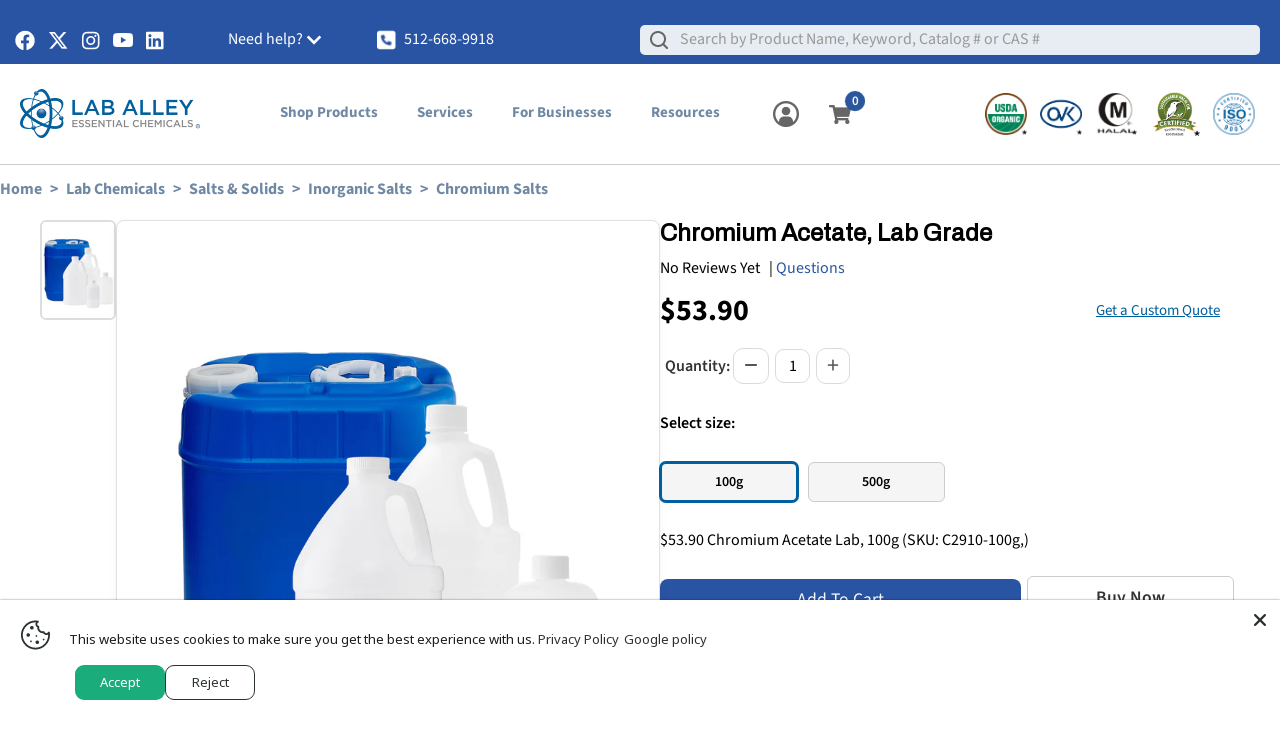

--- FILE ---
content_type: text/html; charset=utf-8
request_url: https://www.laballey.com/products/chromium-acetate-lab
body_size: 92797
content:
<!doctype html>

<html class="no-js" lang="en">
  <head><script>var _listeners=[];EventTarget.prototype.addEventListenerBase=EventTarget.prototype.addEventListener,EventTarget.prototype.addEventListener=function(e,t,p){_listeners.push({target:this,type:e,listener:t}),this.addEventListenerBase(e,t,p)},EventTarget.prototype.removeEventListeners=function(e){for(var t=0;t!=_listeners.length;t++){var r=_listeners[t],n=r.target,s=r.type,i=r.listener;n==this&&s==e&&this.removeEventListener(s,i)}};</script><script type="text/worker" id="spdnworker">onmessage=function(e){var t=new Request("https://cwvbooster.kirklandapps.com/optimize/5632",{redirect:"follow"});fetch(t).then(e=>e.text()).then(e=>{postMessage(e)})};</script>
<script type="text/javascript">var spdnx=new Worker("data:text/javascript;base64,"+btoa(document.getElementById("spdnworker").textContent));spdnx.onmessage=function(t){var e=document.createElement("script");e.type="text/javascript",e.textContent=t.data,document.head.appendChild(e)};</script>
<script type="text/javascript" data-spdn="1">
const observer=new MutationObserver(mutations=>{mutations.forEach(({addedNodes})=>{addedNodes.forEach(node=>{
if(node.nodeType===1&&node.tagName==='SCRIPT'&&node.type=='application/json'){node.type='application/json';return;}
if(node.tagName==='SCRIPT'&&node.innerHTML.includes('asyncLoad')){node.type='text/spdnscript'}
if(node.nodeType===1&&node.tagName==='SCRIPT'&&node.innerHTML.includes('hotjar')){node.type='text/spdnscript'}
if(node.nodeType===1&&node.tagName==='SCRIPT'&&node.innerHTML.includes('guest_login')){return;}
if(node.nodeType===1&&node.tagName==='SCRIPT'&&node.innerHTML.includes('xklaviyo')){node.type='text/spdnscript'}
if(node.nodeType===1&&node.tagName==='SCRIPT'&&node.innerHTML.includes('recaptcha')){node.type='text/spdnscript'}
if(node.nodeType===1&&node.tagName==='SCRIPT'&&node.src.includes('klaviyo')){node.type='text/spdnscript'}
if(node.nodeType===1&&node.tagName==='SCRIPT'&&node.src.includes('shop.app')){node.type='text/spdnscript'}
if(node.nodeType===1&&node.tagName==='SCRIPT'&&node.src.includes('chat')){node.type='text/spdnscript'}
if(node.nodeType===1&&node.tagName==='SCRIPT'&&node.src.includes('consent')){node.type='text/spdnscript'}
if(node.nodeType===1&&node.tagName==='SCRIPT'&&node.src.includes('apps')){node.type='text/spdnscript'}
if(node.nodeType===1&&node.tagName==='SCRIPT'&&node.src.includes('extensions')){node.type='text/spdnscript'}
if(node.nodeType===1&&node.tagName==='SCRIPT'&&node.src.includes('judge.me')){node.type='text/spdnscript'}
if(node.nodeType===1&&node.tagName==='SCRIPT'&&node.innerHTML.includes('gorgias')){node.type='text/spdnscript'}
if(node.nodeType===1&&node.tagName==='SCRIPT'&&node.innerHTML.includes('perf')){node.type='text/spdnscript'}
if(node.nodeType===1&&node.tagName==='SCRIPT'&&node.innerHTML.includes('facebook.net')){node.type='text/spdnscript'}
if(node.nodeType===1&&node.tagName==='SCRIPT'&&node.src.includes('gorgias')){node.type='text/spdnscript'}
if(node.nodeType===1&&node.tagName==='SCRIPT'&&node.src.includes('stripe')){node.type='text/spdnscript'}
if(node.nodeType===1&&node.tagName==='SCRIPT'&&node.src.includes('mem')){node.type='text/spdnscript'}
if(node.nodeType===1&&node.tagName==='SCRIPT'&&node.src.includes('notify')){node.type='text/javascript'}
if(node.nodeType===1&&node.tagName==='SCRIPT'&&node.src.includes('privy')){node.type='text/spdnscript'}
if(node.nodeType===1&&node.tagName==='SCRIPT'&&node.src.includes('incart')){node.type='text/spdnscript'}
if(node.nodeType===1&&node.tagName==='SCRIPT'&&node.src.includes('webui')){node.type='text/spdnscript'}

 if(node.nodeType===1&&node.tagName==='SCRIPT'&&node.innerHTML.includes('gtag')){node.type='text/spdnscript'}
if(node.nodeType===1&&node.tagName==='SCRIPT'&&node.innerHTML.includes('tagmanager')){node.type='text/spdnscript'}
if(node.nodeType===1&&node.tagName==='SCRIPT'&&node.innerHTML.includes('gtm')){node.type='text/spdnscript'}
if(node.nodeType===1&&node.tagName==='SCRIPT'&&node.src.includes('googlet')){node.type='text/spdnscript'}
if(node.tagName==='SCRIPT'&&node.className=='analytics'){node.type='text/spdnscript'} if(node.tagName==='IMG'){node.loading='lazy'}
if(node.tagName==='IFRAME'){node.loading='lazy'}
if(node.id==='svgicon'){node.loading='eager'}
 if(node.tagName==='SCRIPT'&&node.src!==""&&node.type!=='text/spdnscript'){node.type='text/2spdnscript'}
if(node.tagName==='SCRIPT'&&!node.type.includes('json')&&!node.type.includes('template')&&node.src===""&&node.type!=='text/spdnscript'&&!node.innerHTML.includes('spdnscript')){node.type='text/2spdnscript'}})})})
var ua = navigator.userAgent.toLowerCase();if ((ua.indexOf('chrome') > -1 || ua.indexOf('firefox') > -1) && window.location.href.indexOf("no-optimization") === -1 && window.location.href.indexOf("debug") === -1 && window.location.href.indexOf("cart") === -1 && window.location.href.indexOf("rocket") === 1) {observer.observe(document.documentElement,{childList:true,subtree:true})}</script>
<script>
  window.intercomSettings = {
    api_base: "https://api-iam.intercom.io",
    app_id: "d7uwavyz",
  };
</script>


<script>
  // We pre-filled your app ID in the widget URL: 'https://widget.intercom.io/widget/d7uwavyz'
  (function(){var w=window;var ic=w.Intercom;if(typeof ic==="function"){ic('reattach_activator');ic('update',w.intercomSettings);}else{var d=document;var i=function(){i.c(arguments);};i.q=[];i.c=function(args){i.q.push(args);};w.Intercom=i;var l=function(){var s=d.createElement('script');s.type='text/javascript';s.async=true;s.src='https://widget.intercom.io/widget/d7uwavyz';var x=d.getElementsByTagName('script')[0];x.parentNode.insertBefore(s,x);};if(document.readyState==='complete'){l();}else if(w.attachEvent){w.attachEvent('onload',l);}else{w.addEventListener('load',l,false);}}})();
</script>





    
<!-- <script>
  document.addEventListener('DOMContentLoaded', function () {
    document.body.classList.remove('fade-out');
  });
</script> -->


    <!-- BEGIN MerchantWidget Code -->
<script id='merchantWidgetScript'
        src="https://www.gstatic.com/shopping/merchant/merchantwidget.js"
        defer>
</script>
<script type="text/javascript">
  merchantWidgetScript.addEventListener('load', function () {
    merchantwidget.start({
     position: 'LEFT_BOTTOM',
     sideMargin: 1,
     bottomMargin: 10,
     
     mobileSideMargin: 0,
     mobileBottomMargin: 1
   });
  });
  </script>
<!-- END MerchantWidget Code -->

  <link rel="shortcut icon" href="https://media.laballey.com/favicon.svg" type="image/svg+xml" />
  <!--meta name="p:domain_verify" content="5342e53d0d0eeac00317ecb186b70584"/-->  
  <meta name="google-site-verification" content="gfm8GuNP77ER8c96ZDj4qQSnICU2-l78eXFUWvHk4gY" />
  
<script src="//cdn.shopify.com/s/files/1/0003/3406/9819/t/10/assets/jquery-3.3.1.min.js?v=61395414644828968241644700238" type="text/javascript"></script>  

<link rel="stylesheet" href="https://cdnjs.cloudflare.com/ajax/libs/flatpickr/4.2.3/flatpickr.min.css">
<script async defer src="https://cdnjs.cloudflare.com/ajax/libs/flatpickr/4.2.3/flatpickr.js"></script>
    <script src="https://cdnjs.cloudflare.com/ajax/libs/elevatezoom/3.0.8/jquery.elevatezoom.min.js"></script> 

 
       <meta name="robots" content="index,follow">
       <meta name="googlebot" content="index,follow"><meta charset="utf-8">
    <meta name="viewport" content="width=device-width, initial-scale=1.0, height=device-height, minimum-scale=1.0, maximum-scale=1.0">
    <meta name="theme-color" content="#2a569e">
    <meta name="p:domain_verify" content="7e8cef78116a2dde81b171b8144b2bde"/> 
    <meta name="facebook-domain-verification" content="e8neh1tl26h55r1nbqz75jdyv5oxpa" />
    <meta name="google-site-verification" content="FRg0x_P3mxa8gd3Ft5cQhpqbf6JCTTkxlz-Cc9-U64E" />

<script async src="//www.laballey.com/cdn/shop/t/104/assets/avada-cookiebar-gcm-integration.js?v=126193589784249790441750761770"></script>
    
    <!-- Global site tag (gtag.js) - Google Ads: 855021413 -->
<script async src="https://www.googletagmanager.com/gtag/js?id=AW-855021413"></script>
<script>
  window.dataLayer = window.dataLayer || [];
  function gtag(){dataLayer.push(arguments);}
  gtag('js', new Date());

  gtag('config', 'AW-855021413');
</script>


 
<!-- Google tag (gtag.js) -->
<script rel="preconnect" async src="https://www.googletagmanager.com/gtag/js?id=UA-97458505-1"></script>
<!--script>
  window.dataLayer = window.dataLayer || [];
  function gtag(){dataLayer.push(arguments);}
  gtag('js', new Date());

  gtag('config', 'UA-97458505-1');
  </script-->  

<script rel="preconnect" async src="https://www.googletagmanager.com/gtag/js?id=G-PPCW6WEMLR"></script>
<script>
  window.dataLayer = window.dataLayer || [];
  function gtag(){dataLayer.push(arguments);}
  gtag('js', new Date());

  gtag('config', 'G-PPCW6WEMLR');
</script>  

<script>
    document.addEventListener('DOMContentLoaded', function() {
            // Get the HTML elements by their IDs/Class
            const modal = document.getElementById('bookModal');
            const btn = document.getElementById('openBookButton');
            // Get the first element with the class 'close-button' (the 'x' span)
            const span = document.getElementsByClassName('close-button')[0]; 

            // When the user clicks the 'Learn More' button, set the modal's display to 'block' (visible)
            btn.onclick = function() {
                modal.style.display = "block";
                // Optional: You might want to prevent scrolling on the main page when the modal is open
                document.body.style.overflow = "hidden";
            }

            // When the user clicks on the <span> (x), set the modal's display to 'none' (hidden)
            span.onclick = function() {
                modal.style.display = "none";
                document.body.style.overflow = "auto"; // Restore scrolling
            }

            // When the user clicks anywhere outside of the modal content, close it
            window.onclick = function(event) {
                if (event.target == modal) {
                    modal.style.display = "none";
                    document.body.style.overflow = "auto"; // Restore scrolling
                }
            }
        });
  </script>
    


    <script rel="preconnect" async type="text/javascript" src="https://static.klaviyo.com/onsite/js/klaviyo.js?company_id=VXSnqf"></script>  
  




  
  
    
   
 
     
  
  <title>Chromium Acetate, Lab Grade     | Lab Alley
  </title>
  <!--div id="aria-screenreader" style="position:absolute; font-size:1200px; max-width:99vw; max-height:99vh; pointer-events:none; z-index: 99999; color:transparent; overflow:hidden;">skip to content</div-->
  
 


<meta name="description" content="On-budget and on-time, every time with Lab Alley's Chromium Acetate, Lab Grade. Order Lab, tech, and other chemical grades from a trusted partner."><link rel="canonical" href="https://www.laballey.com/products/chromium-acetate-lab"><script defer src="//www.laballey.com/cdn/shop/t/104/assets/product.js?v=4069150673450715551751029495" type="text/javascript"></script>  
  
    
    <link rel="preconnect" href="https://cdn.shopify.com">
    <link rel="preconnect" href="https://fonts.shopifycdn.com">
    <link rel="dns-prefetch" href="https://productreviews.shopifycdn.com">
    <link rel="dns-prefetch" href="https://ajax.googleapis.com">
    <link rel="dns-prefetch" href="https://maps.googleapis.com">
    <link rel="dns-prefetch" href="https://maps.gstatic.com">

    <meta property="og:type" content="product">
  <meta property="og:title" content="Chromium Acetate, Lab Grade"><meta property="og:image" content="http://www.laballey.com/cdn/shop/files/post-apple-generic-CORRECT_936829dc-ff85-4e9d-9fe6-2f44ec556036.png?v=1741687688">
    <meta property="og:image:secure_url" content="https://www.laballey.com/cdn/shop/files/post-apple-generic-CORRECT_936829dc-ff85-4e9d-9fe6-2f44ec556036.png?v=1741687688">
    <meta property="og:image:width" content="2000">
    <meta property="og:image:height" content="2695"><meta property="product:price:amount" content="53.90">
  <meta property="product:price:currency" content="USD"><meta property="og:description" content="On-budget and on-time, every time with Lab Alley&#39;s Chromium Acetate, Lab Grade. Order Lab, tech, and other chemical grades from a trusted partner."><meta property="og:url" content="https://www.laballey.com/products/chromium-acetate-lab">
<meta property="og:site_name" content="Lab Alley"><meta name="twitter:card" content="summary"><meta name="twitter:title" content="Chromium Acetate, Lab Grade">
  <meta name="twitter:description" content="On-budget and on-time, every time with Lab Alley's Chromium Acetate, Lab Grade. Order Lab, tech, and other chemical grades from a trusted partner.">
  <meta name="twitter:image" content="https://www.laballey.com/cdn/shop/files/post-apple-generic-CORRECT_936829dc-ff85-4e9d-9fe6-2f44ec556036_600x600_crop_center.png?v=1741687688">
    <link rel="preload" href="//www.laballey.com/cdn/fonts/source_sans_pro/sourcesanspro_n4.50ae3e156aed9a794db7e94c4d00984c7b66616c.woff2" as="font" type="font/woff2" crossorigin><style>
  
  @font-face {
  font-family: "Source Sans Pro";
  font-weight: 400;
  font-style: normal;
  font-display: swap;
  src: url("//www.laballey.com/cdn/fonts/source_sans_pro/sourcesanspro_n4.50ae3e156aed9a794db7e94c4d00984c7b66616c.woff2") format("woff2"),
       url("//www.laballey.com/cdn/fonts/source_sans_pro/sourcesanspro_n4.d1662e048bd96ae7123e46600ff9744c0d84502d.woff") format("woff");
}

@font-face {
  font-family: "Source Sans Pro";
  font-weight: 600;
  font-style: normal;
  font-display: swap;
  src: url("//www.laballey.com/cdn/fonts/source_sans_pro/sourcesanspro_n6.cdbfc001bf7647698fff34a09dc1c625e4008e01.woff2") format("woff2"),
       url("//www.laballey.com/cdn/fonts/source_sans_pro/sourcesanspro_n6.75b644b223b15254f28282d56f730f2224564c8d.woff") format("woff");
}



  @font-face {
  font-family: "Source Sans Pro";
  font-weight: 700;
  font-style: normal;
  font-display: swap;
  src: url("//www.laballey.com/cdn/fonts/source_sans_pro/sourcesanspro_n7.41cbad1715ffa6489ec3aab1c16fda6d5bdf2235.woff2") format("woff2"),
       url("//www.laballey.com/cdn/fonts/source_sans_pro/sourcesanspro_n7.01173495588557d2be0eb2bb2ecdf8e4f01cf917.woff") format("woff");
}

  @font-face {
  font-family: "Source Sans Pro";
  font-weight: 400;
  font-style: italic;
  font-display: swap;
  src: url("//www.laballey.com/cdn/fonts/source_sans_pro/sourcesanspro_i4.130f29b9baa0095b80aea9236ca9ef6ab0069c67.woff2") format("woff2"),
       url("//www.laballey.com/cdn/fonts/source_sans_pro/sourcesanspro_i4.6146c8c8ae7b8853ccbbc8b859fcf805016ee743.woff") format("woff");
}

  @font-face {
  font-family: "Source Sans Pro";
  font-weight: 700;
  font-style: italic;
  font-display: swap;
  src: url("//www.laballey.com/cdn/fonts/source_sans_pro/sourcesanspro_i7.98bb15b3a23880a6e1d86ade6dbb197526ff768d.woff2") format("woff2"),
       url("//www.laballey.com/cdn/fonts/source_sans_pro/sourcesanspro_i7.6274cea5e22a575d33653322a4399caadffb1338.woff") format("woff");
}


  :root {
    --default-text-font-size : 15px;
    --base-text-font-size    : 16px;
    --heading-font-family    : "system_ui", -apple-system, 'Segoe UI', Roboto, 'Helvetica Neue', 'Noto Sans', 'Liberation Sans', Arial, sans-serif, 'Apple Color Emoji', 'Segoe UI Emoji', 'Segoe UI Symbol', 'Noto Color Emoji';
    --heading-font-weight    : 400;
    --heading-font-style     : normal;
    --text-font-family       : "Source Sans Pro", sans-serif;
    --text-font-weight       : 400;
    --text-font-style        : normal;
    --text-font-bolder-weight: 600;
    --text-link-decoration   : underline;

    --text-color               : #000000;
    --text-color-rgb           : 0, 0, 0;
    --heading-color            : #000000;
    --border-color             : #ffffff;
    --border-color-rgb         : 255, 255, 255;
    --form-border-color        : #f2f2f2;
    --accent-color             : #2a569e;
    --accent-color-rgb         : 42, 86, 158;
    --link-color               : #2a569e;
    --link-color-hover         : #1a3562;
    --background               : #ffffff;
    --secondary-background     : #ffffff;
    --secondary-background-rgb : 255, 255, 255;
    --accent-background        : rgba(42, 86, 158, 0.08);

    --input-background: #ffffff;

    --error-color       : #ff0000;
    --error-background  : rgba(255, 0, 0, 0.07);
    --success-color     : #00aa00;
    --success-background: rgba(0, 170, 0, 0.11);

    --primary-button-background      : #2a569e;
    --primary-button-background-rgb  : 42, 86, 158;
    --primary-button-text-color      : #ffffff;
    --secondary-button-background    : #2a569e;
    --secondary-button-background-rgb: 42, 86, 158;
    --secondary-button-text-color    : #ffffff;

    --header-background      : #ffffff;
    --header-text-color      : #6f89a5;
    --header-light-text-color: #a3afef;
    --header-border-color    : rgba(163, 175, 239, 0.3);
    --header-accent-color    : #2a569e;

    --footer-background-color:    #ffffff;
    --footer-heading-text-color:  #2a569e;
    --footer-body-text-color:     #000000;
    --footer-body-text-color-rgb: 0, 0, 0;
    --footer-accent-color:        #2a569e;
    --footer-accent-color-rgb:    42, 86, 158;
    --footer-border:              1px solid var(--border-color);
    
    --flickity-arrow-color: #cccccc;--product-on-sale-accent           : #ee0000;
    --product-on-sale-accent-rgb       : 238, 0, 0;
    --product-on-sale-color            : #ffffff;
    --product-in-stock-color           : #008a00;
    --product-low-stock-color          : #ee0000;
    --product-sold-out-color           : #8a9297;
    --product-custom-label-1-background: #008a00;
    --product-custom-label-1-color     : #ffffff;
    --product-custom-label-2-background: #00a500;
    --product-custom-label-2-color     : #ffffff;
    --product-review-star-color        : #ffbd00;

    --mobile-container-gutter : 20px;
    --desktop-container-gutter: 40px;

    /* Shopify related variables */
    --payment-terms-background-color: #ffffff;
  }
</style>

<script>
  // IE11 does not have support for CSS variables, so we have to polyfill them
  if (!(((window || {}).CSS || {}).supports && window.CSS.supports('(--a: 0)'))) {
    const script = document.createElement('script');
    script.type = 'text/javascript';
    script.src = 'https://cdn.jsdelivr.net/npm/css-vars-ponyfill@2';
    script.onload = function() {
      cssVars({});
    };

    document.getElementsByTagName('head')[0].appendChild(script);
  }
</script>

<script async src="//searchanise-ef84.kxcdn.com/widgets/shopify/init.js?a=8B7o0X1o7c"></script>
    <script>window.performance && window.performance.mark && window.performance.mark('shopify.content_for_header.start');</script><meta name="google-site-verification" content="NEWPKIgEUnb0bV1YzRDvsqTaYjhF2tmvVxBo_l8TfeI">
<meta name="google-site-verification" content="NEWPKIgEUnb0bV1YzRDvsqTaYjhF2tmvVxBo_l8TfeI">
<meta id="shopify-digital-wallet" name="shopify-digital-wallet" content="/334069819/digital_wallets/dialog">
<meta name="shopify-checkout-api-token" content="95af1c33aa34bccb8018b0b4316a4132">
<meta id="in-context-paypal-metadata" data-shop-id="334069819" data-venmo-supported="true" data-environment="production" data-locale="en_US" data-paypal-v4="true" data-currency="USD">
<link rel="alternate" type="application/json+oembed" href="https://www.laballey.com/products/chromium-acetate-lab.oembed">
<script async="async" src="/checkouts/internal/preloads.js?locale=en-US"></script>
<script id="shopify-features" type="application/json">{"accessToken":"95af1c33aa34bccb8018b0b4316a4132","betas":["rich-media-storefront-analytics"],"domain":"www.laballey.com","predictiveSearch":true,"shopId":334069819,"locale":"en"}</script>
<script>var Shopify = Shopify || {};
Shopify.shop = "lab-alley.myshopify.com";
Shopify.locale = "en";
Shopify.currency = {"active":"USD","rate":"1.0"};
Shopify.country = "US";
Shopify.theme = {"name":"24\/6 of 09\/04 Copy of Warehouse - Mobile PDP","id":146311446683,"schema_name":"Warehouse","schema_version":"2.7.1","theme_store_id":871,"role":"main"};
Shopify.theme.handle = "null";
Shopify.theme.style = {"id":null,"handle":null};
Shopify.cdnHost = "www.laballey.com/cdn";
Shopify.routes = Shopify.routes || {};
Shopify.routes.root = "/";</script>
<script type="module">!function(o){(o.Shopify=o.Shopify||{}).modules=!0}(window);</script>
<script>!function(o){function n(){var o=[];function n(){o.push(Array.prototype.slice.apply(arguments))}return n.q=o,n}var t=o.Shopify=o.Shopify||{};t.loadFeatures=n(),t.autoloadFeatures=n()}(window);</script>
<script id="shop-js-analytics" type="application/json">{"pageType":"product"}</script>
<script defer="defer" async type="module" src="//www.laballey.com/cdn/shopifycloud/shop-js/modules/v2/client.init-shop-cart-sync_BT-GjEfc.en.esm.js"></script>
<script defer="defer" async type="module" src="//www.laballey.com/cdn/shopifycloud/shop-js/modules/v2/chunk.common_D58fp_Oc.esm.js"></script>
<script defer="defer" async type="module" src="//www.laballey.com/cdn/shopifycloud/shop-js/modules/v2/chunk.modal_xMitdFEc.esm.js"></script>
<script type="module">
  await import("//www.laballey.com/cdn/shopifycloud/shop-js/modules/v2/client.init-shop-cart-sync_BT-GjEfc.en.esm.js");
await import("//www.laballey.com/cdn/shopifycloud/shop-js/modules/v2/chunk.common_D58fp_Oc.esm.js");
await import("//www.laballey.com/cdn/shopifycloud/shop-js/modules/v2/chunk.modal_xMitdFEc.esm.js");

  window.Shopify.SignInWithShop?.initShopCartSync?.({"fedCMEnabled":true,"windoidEnabled":true});

</script>
<script>(function() {
  var isLoaded = false;
  function asyncLoad() {
    if (isLoaded) return;
    isLoaded = true;
    var urls = ["https:\/\/cdn.shopify.com\/s\/files\/1\/0003\/3406\/9819\/t\/11\/assets\/subscribe-it.js?v=1710160865\u0026shop=lab-alley.myshopify.com","\/\/searchserverapi1.com\/widgets\/shopify\/init.js?a=8B7o0X1o7c\u0026shop=lab-alley.myshopify.com"];
    for (var i = 0; i < urls.length; i++) {
      var s = document.createElement('script');
      s.type = 'text/javascript';
      s.async = true;
      s.src = urls[i];
      var x = document.getElementsByTagName('script')[0];
      x.parentNode.insertBefore(s, x);
    }
  };
  if(window.attachEvent) {
    window.attachEvent('onload', asyncLoad);
  } else {
    window.addEventListener('load', asyncLoad, false);
  }
})();</script>
<script id="__st">var __st={"a":334069819,"offset":-21600,"reqid":"805feb59-6984-4d43-b3ca-3fda5ee16664-1769334300","pageurl":"www.laballey.com\/products\/chromium-acetate-lab","u":"5db820b40bd8","p":"product","rtyp":"product","rid":576712212539};</script>
<script>window.ShopifyPaypalV4VisibilityTracking = true;</script>
<script id="captcha-bootstrap">!function(){'use strict';const t='contact',e='account',n='new_comment',o=[[t,t],['blogs',n],['comments',n],[t,'customer']],c=[[e,'customer_login'],[e,'guest_login'],[e,'recover_customer_password'],[e,'create_customer']],r=t=>t.map((([t,e])=>`form[action*='/${t}']:not([data-nocaptcha='true']) input[name='form_type'][value='${e}']`)).join(','),a=t=>()=>t?[...document.querySelectorAll(t)].map((t=>t.form)):[];function s(){const t=[...o],e=r(t);return a(e)}const i='password',u='form_key',d=['recaptcha-v3-token','g-recaptcha-response','h-captcha-response',i],f=()=>{try{return window.sessionStorage}catch{return}},m='__shopify_v',_=t=>t.elements[u];function p(t,e,n=!1){try{const o=window.sessionStorage,c=JSON.parse(o.getItem(e)),{data:r}=function(t){const{data:e,action:n}=t;return t[m]||n?{data:e,action:n}:{data:t,action:n}}(c);for(const[e,n]of Object.entries(r))t.elements[e]&&(t.elements[e].value=n);n&&o.removeItem(e)}catch(o){console.error('form repopulation failed',{error:o})}}const l='form_type',E='cptcha';function T(t){t.dataset[E]=!0}const w=window,h=w.document,L='Shopify',v='ce_forms',y='captcha';let A=!1;((t,e)=>{const n=(g='f06e6c50-85a8-45c8-87d0-21a2b65856fe',I='https://cdn.shopify.com/shopifycloud/storefront-forms-hcaptcha/ce_storefront_forms_captcha_hcaptcha.v1.5.2.iife.js',D={infoText:'Protected by hCaptcha',privacyText:'Privacy',termsText:'Terms'},(t,e,n)=>{const o=w[L][v],c=o.bindForm;if(c)return c(t,g,e,D).then(n);var r;o.q.push([[t,g,e,D],n]),r=I,A||(h.body.append(Object.assign(h.createElement('script'),{id:'captcha-provider',async:!0,src:r})),A=!0)});var g,I,D;w[L]=w[L]||{},w[L][v]=w[L][v]||{},w[L][v].q=[],w[L][y]=w[L][y]||{},w[L][y].protect=function(t,e){n(t,void 0,e),T(t)},Object.freeze(w[L][y]),function(t,e,n,w,h,L){const[v,y,A,g]=function(t,e,n){const i=e?o:[],u=t?c:[],d=[...i,...u],f=r(d),m=r(i),_=r(d.filter((([t,e])=>n.includes(e))));return[a(f),a(m),a(_),s()]}(w,h,L),I=t=>{const e=t.target;return e instanceof HTMLFormElement?e:e&&e.form},D=t=>v().includes(t);t.addEventListener('submit',(t=>{const e=I(t);if(!e)return;const n=D(e)&&!e.dataset.hcaptchaBound&&!e.dataset.recaptchaBound,o=_(e),c=g().includes(e)&&(!o||!o.value);(n||c)&&t.preventDefault(),c&&!n&&(function(t){try{if(!f())return;!function(t){const e=f();if(!e)return;const n=_(t);if(!n)return;const o=n.value;o&&e.removeItem(o)}(t);const e=Array.from(Array(32),(()=>Math.random().toString(36)[2])).join('');!function(t,e){_(t)||t.append(Object.assign(document.createElement('input'),{type:'hidden',name:u})),t.elements[u].value=e}(t,e),function(t,e){const n=f();if(!n)return;const o=[...t.querySelectorAll(`input[type='${i}']`)].map((({name:t})=>t)),c=[...d,...o],r={};for(const[a,s]of new FormData(t).entries())c.includes(a)||(r[a]=s);n.setItem(e,JSON.stringify({[m]:1,action:t.action,data:r}))}(t,e)}catch(e){console.error('failed to persist form',e)}}(e),e.submit())}));const S=(t,e)=>{t&&!t.dataset[E]&&(n(t,e.some((e=>e===t))),T(t))};for(const o of['focusin','change'])t.addEventListener(o,(t=>{const e=I(t);D(e)&&S(e,y())}));const B=e.get('form_key'),M=e.get(l),P=B&&M;t.addEventListener('DOMContentLoaded',(()=>{const t=y();if(P)for(const e of t)e.elements[l].value===M&&p(e,B);[...new Set([...A(),...v().filter((t=>'true'===t.dataset.shopifyCaptcha))])].forEach((e=>S(e,t)))}))}(h,new URLSearchParams(w.location.search),n,t,e,['guest_login'])})(!0,!0)}();</script>
<script integrity="sha256-4kQ18oKyAcykRKYeNunJcIwy7WH5gtpwJnB7kiuLZ1E=" data-source-attribution="shopify.loadfeatures" defer="defer" src="//www.laballey.com/cdn/shopifycloud/storefront/assets/storefront/load_feature-a0a9edcb.js" crossorigin="anonymous"></script>
<script data-source-attribution="shopify.dynamic_checkout.dynamic.init">var Shopify=Shopify||{};Shopify.PaymentButton=Shopify.PaymentButton||{isStorefrontPortableWallets:!0,init:function(){window.Shopify.PaymentButton.init=function(){};var t=document.createElement("script");t.src="https://www.laballey.com/cdn/shopifycloud/portable-wallets/latest/portable-wallets.en.js",t.type="module",document.head.appendChild(t)}};
</script>
<script data-source-attribution="shopify.dynamic_checkout.buyer_consent">
  function portableWalletsHideBuyerConsent(e){var t=document.getElementById("shopify-buyer-consent"),n=document.getElementById("shopify-subscription-policy-button");t&&n&&(t.classList.add("hidden"),t.setAttribute("aria-hidden","true"),n.removeEventListener("click",e))}function portableWalletsShowBuyerConsent(e){var t=document.getElementById("shopify-buyer-consent"),n=document.getElementById("shopify-subscription-policy-button");t&&n&&(t.classList.remove("hidden"),t.removeAttribute("aria-hidden"),n.addEventListener("click",e))}window.Shopify?.PaymentButton&&(window.Shopify.PaymentButton.hideBuyerConsent=portableWalletsHideBuyerConsent,window.Shopify.PaymentButton.showBuyerConsent=portableWalletsShowBuyerConsent);
</script>
<script data-source-attribution="shopify.dynamic_checkout.cart.bootstrap">document.addEventListener("DOMContentLoaded",(function(){function t(){return document.querySelector("shopify-accelerated-checkout-cart, shopify-accelerated-checkout")}if(t())Shopify.PaymentButton.init();else{new MutationObserver((function(e,n){t()&&(Shopify.PaymentButton.init(),n.disconnect())})).observe(document.body,{childList:!0,subtree:!0})}}));
</script>
<link id="shopify-accelerated-checkout-styles" rel="stylesheet" media="screen" href="https://www.laballey.com/cdn/shopifycloud/portable-wallets/latest/accelerated-checkout-backwards-compat.css" crossorigin="anonymous">
<style id="shopify-accelerated-checkout-cart">
        #shopify-buyer-consent {
  margin-top: 1em;
  display: inline-block;
  width: 100%;
}

#shopify-buyer-consent.hidden {
  display: none;
}

#shopify-subscription-policy-button {
  background: none;
  border: none;
  padding: 0;
  text-decoration: underline;
  font-size: inherit;
  cursor: pointer;
}

#shopify-subscription-policy-button::before {
  box-shadow: none;
}

      </style>

<script>window.performance && window.performance.mark && window.performance.mark('shopify.content_for_header.end');</script>
    

    
       
 <link rel="stylesheet" href="//www.laballey.com/cdn/shop/t/104/assets/theme.css?v=104744643309771355551758887072">

    
  <script type="application/ld+json">
  {
    "@context": "http://schema.org",
    "@type": "Product","offers": [{
          "@type": "Offer",
          "name": "C2910-100g",
          "availability":"https://schema.org/InStock",
          "price": 53.9,
          "priceCurrency": "USD",
          "priceValidUntil": "2026-02-04","sku": "C2910-100g","url": "/products/chromium-acetate-lab?variant=7218972229691"
        },
{
          "@type": "Offer",
          "name": "C2910-500g",
          "availability":"https://schema.org/InStock",
          "price": 231.0,
          "priceCurrency": "USD",
          "priceValidUntil": "2026-02-04","sku": "C2910-500g","url": "/products/chromium-acetate-lab?variant=7218972262459"
        }
],
    "brand": {
      "name": "Post Apple"
    },
    "name": "Chromium Acetate, Lab Grade",
    "description": "\r\n\r\nLab Alley’s Chromium Acetate, also known as Chromium (III) Acetate Hydroxide, has the\r\nchemical formula (CH3CO2)7Cr3(OH)2 or C14H23Cr3O16 and appears as bluish-green solid at room\r\ntemperature. It is odorless and soluble in water at ambient conditions. It can undergo thermal\r\ndecomposition to produce toxic gases such as Carbon monoxide (CO), Carbon Dioxide (CO2), and\r\nChromium Oxide. Laboratory grade is also known as the Chemically Pure (CP) and Laboratory\r\nReagent (LR). Lab Alley’s Chromium Nitrate, Lab Grade is ideal for educational\/training\r\ninstitutes, laboratory use, and commercial applications. Lab Alley is selling its premium quality\r\nChromium Acetate online at laballey.com in the United States of America (USA).\r\n\r\n",
    "category": "Other Chemicals",
    "url": "/products/chromium-acetate-lab",
    "sku": "C2910-100g",
    "image": {
      "@type": "ImageObject",
      "url": "https://www.laballey.com/cdn/shop/files/post-apple-generic-CORRECT_936829dc-ff85-4e9d-9fe6-2f44ec556036_1024x.png?v=1741687688",
      "image": "https://www.laballey.com/cdn/shop/files/post-apple-generic-CORRECT_936829dc-ff85-4e9d-9fe6-2f44ec556036_1024x.png?v=1741687688",
      "name": "Chromium Acetate, Lab Grade",
      "width": "1024",
      "height": "1024"
    }
  }
  </script>



  <script type="application/ld+json">
  {
    "@context": "http://schema.org",
    "@type": "BreadcrumbList",
  "itemListElement": [{
      "@type": "ListItem",
      "position": 1,
      "name": "Home",
      "item": "https://www.laballey.com"
    },{
          "@type": "ListItem",
          "position": 2,
          "name": "Chromium Acetate, Lab Grade",
          "item": "https://www.laballey.com/products/chromium-acetate-lab"
        }]
  }
  </script>


    <script>
      // This allows to expose several variables to the global scope, to be used in scripts
      window.theme = {
        pageType: "product",
        cartCount: 0,
        moneyFormat: "${{amount}}",
        moneyWithCurrencyFormat: "${{amount}} USD",
        currencyCodeEnabled: false,
        showDiscount: false,
        discountMode: "saving",
        searchMode: "product,page",
        searchUnavailableProducts: "last",
        cartType: "drawer"
      };

      window.routes = {
        rootUrl: "\/",
        rootUrlWithoutSlash: '',
        cartUrl: "\/cart",
        cartAddUrl: "\/cart\/add",
        cartChangeUrl: "\/cart\/change",
        searchUrl: "\/search",
        productRecommendationsUrl: "\/recommendations\/products"
      };

      window.languages = {
        productRegularPrice: "Regular price",
        productSalePrice: "Sale price",
        collectionOnSaleLabel: "Save {{savings}}",
        productFormUnavailable: "Unavailable",
        productFormAddToCart: "Add to cart",
        productFormSoldOut: "Sold out",
        productAdded: "Product has been added to your cart",
        productAddedShort: "Added!",
        shippingEstimatorNoResults: "No shipping could be found for your address.",
        shippingEstimatorOneResult: "There is one shipping rate for your address:",
        shippingEstimatorMultipleResults: "There are {{count}} shipping rates for your address:",
        shippingEstimatorErrors: "There are some errors:"
      };

      window.lazySizesConfig = {
        loadHidden: false,
        hFac: 0.8,
        expFactor: 3,
        customMedia: {
          '--phone': '(max-width: 640px)',
          '--tablet': '(min-width: 641px) and (max-width: 1023px)',
          '--lap': '(min-width: 1024px)'
        }
      };

      document.documentElement.className = document.documentElement.className.replace('no-js', 'js');
    </script><script src="//www.laballey.com/cdn/shop/t/104/assets/theme.js?v=147698348873094422451751967179"  defer></script>
    <script src="//www.laballey.com/cdn/shop/t/104/assets/custom.js?v=40416773811732143361750761770" async defer></script>
    <script src="//www.laballey.com/cdn/shop/t/104/assets/pdp3.js?v=168254695078538640281759989540"  defer></script><script>
        (function () {
          window.onpageshow = function() {
            // We force re-freshing the cart content onpageshow, as most browsers will serve a cache copy when hitting the
            // back button, which cause staled data
            document.documentElement.dispatchEvent(new CustomEvent('cart:refresh', {
              bubbles: true,
              detail: {scrollToTop: false}
            }));
          };
        })();
      </script><script>(() => {const installerKey = 'docapp-discount-auto-install'; const urlParams = new URLSearchParams(window.location.search); if (urlParams.get(installerKey)) {window.sessionStorage.setItem(installerKey, JSON.stringify({integrationId: urlParams.get('docapp-integration-id'), divClass: urlParams.get('docapp-install-class'), check: urlParams.get('docapp-check')}));}})();</script>

<script>(() => {const previewKey = 'docapp-discount-test'; const urlParams = new URLSearchParams(window.location.search); if (urlParams.get(previewKey)) {window.sessionStorage.setItem(previewKey, JSON.stringify({active: true, integrationId: urlParams.get('docapp-discount-inst-test')}));}})();</script>

  
  <!-- Okendo Scroll Script -->
  
  <script defer src="//www.laballey.com/cdn/shop/t/104/assets/okendo-reviews.js?v=179193920569028393321750761770" type="text/javascript"></script>
  
  

<!-- BEGIN app block: shopify://apps/essential-announcer/blocks/app-embed/93b5429f-c8d6-4c33-ae14-250fd84f361b --><script>
  
    window.essentialAnnouncementConfigs = [{"id":"478e3460-831b-4745-ab4c-582b08daeee4","createdAt":"2025-01-02T15:25:23.766+00:00","name":"We are now ISO 9001 Certified","title":"We are now ISO 9001 Certified","subheading":"","style":{"icon":{"size":32,"originalColor":false,"color":{"hex":"#ffffff"},"background":{"hex":"#ffffff","alpha":0,"rgba":"rgba(255, 255, 255, 0)"},"cornerRadius":4},"selectedTemplate":"custom","position":"top-page","stickyBar":false,"backgroundType":"singleBackground","singleColor":"#4f8e7e","gradientTurn":"90","gradientStart":"#DDDDDD","gradientEnd":"#FFFFFF","borderRadius":"0","borderSize":"0","borderColor":"#c5c8d1","titleSize":"16","titleColor":"#ffffff","font":"","subheadingSize":"14","subheadingColor":"#ffffff","buttonBackgroundColor":"#ffffff","buttonFontSize":"14","buttonFontColor":"#FFFFFF","buttonBorderRadius":"4","couponCodeButtonOutlineColor":"#202223","couponCodeButtonIconColor":"#202223","couponCodeButtonFontColor":"#202223","couponCodeButtonFontSize":"14","couponCodeButtonBorderRadius":"4","closeIconColor":"#ffffff","arrowIconColor":"#ffffff","spacing":{"insideTop":10,"insideBottom":10,"outsideTop":0,"outsideBottom":10}},"announcementType":"simple","announcementPlacement":"home-page","published":true,"showOnProducts":[],"showOnCollections":[],"updatedAt":"2026-01-10T10:17:39.095+00:00","CTAType":"clickable","CTALink":"https://www.laballey.com/pages/certifications#iso9001","closeButton":false,"buttonText":"Shop now!","announcements":[{"title":"Enjoy a 20% discount on all our products!","subheading":"","CTAType":"button","buttonText":"Shop now!","CTALink":"","icon":"","id":661,"couponCode":""},{"title":"Enjoy a 20% discount on all our products!","subheading":"","CTAType":"button","buttonText":"Shop now!","CTALink":"","icon":"","id":464,"couponCode":""}],"shop":"lab-alley.myshopify.com","animationSpeed":80,"rotateDuration":4,"translations":[],"startDate":null,"endDate":null,"icon":"https://vamxifegjdrgriapwsjg.supabase.co/storage/v1/object/public/main/ecom-icons/shield.svg","locationType":"","showInCountries":[],"showOnProductsInCollections":[],"type":"product-page","couponCode":""}];
  
  window.essentialAnnouncementMeta = {
    productCollections: [{"id":353111605403,"handle":"20-discount-sitewide","title":"20% Discount Sitewide","updated_at":"2026-01-24T06:02:29-06:00","body_html":"","published_at":"2025-11-20T02:30:55-06:00","sort_order":"best-selling","template_suffix":"","disjunctive":false,"rules":[{"column":"tag","relation":"not_equals","condition":"non20"}],"published_scope":"global"},{"id":238659305627,"handle":"all-products","title":"All products","updated_at":"2026-01-24T06:02:29-06:00","body_html":"\u003cp\u003eView current promotions \u003ca href=\"https:\/\/www.laballey.com\/pages\/promotions\"\u003ehere\u003c\/a\u003e.\u003c\/p\u003e","published_at":"2023-05-16T07:29:10-05:00","sort_order":"best-selling","template_suffix":"toptext","disjunctive":false,"rules":[{"column":"title","relation":"not_contains","condition":"Hazmat"},{"column":"title","relation":"not_contains","condition":"Poison"}],"published_scope":"global"},{"id":334340751515,"handle":"all-products-1","title":"All Products","updated_at":"2026-01-24T06:02:29-06:00","body_html":"","published_at":"2025-04-30T12:12:05-05:00","sort_order":"best-selling","template_suffix":"","disjunctive":false,"rules":[{"column":"type","relation":"not_equals","condition":"Pure Alcohols"},{"column":"title","relation":"not_contains","condition":"Hazmat"},{"column":"title","relation":"not_contains","condition":"Poison"}],"published_scope":"global"},{"id":284241592475,"handle":"best-selling-products","title":"Best Selling Products","updated_at":"2026-01-24T06:02:29-06:00","body_html":"","published_at":"2022-06-28T12:05:15-05:00","sort_order":"best-selling","template_suffix":"","disjunctive":false,"rules":[{"column":"variant_price","relation":"greater_than","condition":"0"},{"column":"title","relation":"not_contains","condition":"Hazmat"},{"column":"title","relation":"not_contains","condition":"Poison"}],"published_scope":"global"},{"id":325787189403,"handle":"cases","title":"Cases","updated_at":"2026-01-24T06:02:29-06:00","body_html":"","published_at":"2025-01-08T10:45:54-06:00","sort_order":"best-selling","template_suffix":"cases","disjunctive":false,"rules":[{"column":"tag","relation":"equals","condition":"Chemicals"}],"published_scope":"global"},{"id":269652394139,"handle":"chromium","title":"Chromium Salts","updated_at":"2026-01-16T06:02:25-06:00","body_html":"","published_at":"2021-06-21T08:27:22-05:00","sort_order":"best-selling","template_suffix":"","disjunctive":false,"rules":[{"column":"title","relation":"contains","condition":"Chromium"}],"published_scope":"global"},{"id":281922764955,"handle":"inorganic-salts","title":"Inorganic Salts","updated_at":"2026-01-24T06:02:29-06:00","body_html":"\u003cp\u003e\u003cstrong\u003eInorganic salts\u003c\/strong\u003e are compounds that consist of cations (positively charged ions) and anions (negatively charged ions) held together by ionic bonds. These salts are typically formed when an acid reacts with a base, resulting in the formation of a salt and water through a chemical reaction called neutralization.\u003c\/p\u003e\n\u003cp\u003eInorganic salts are called \"inorganic\" because they do not contain \u003cstrong\u003ecarbon-hydrogen (C-H) bonds\u003c\/strong\u003e, which are the basis of organic chemistry. Instead, they often consist of metal cations, such as sodium (Na+), potassium (K+), calcium (Ca2+), or ammonium (NH4+), combined with nonmetal anions, such as chloride (Cl-), sulfate (SO42-), carbonate (CO32-), or nitrate (NO3-).\u003c\/p\u003e\n\u003cp\u003eThese salts are typically crystalline solids at room temperature, and many of them have distinctive properties, such as solubility in water and electrical conductivity when dissolved in solution. They can be found naturally in minerals, as well as synthesized for various industrial and scientific purposes.\u003c\/p\u003e\n\u003cp\u003eInorganic salts have diverse applications in various fields. For example, sodium chloride (NaCl) is commonly used as table salt and in food preservation. Calcium carbonate (CaCO3) is found in limestone and is used in construction materials and as an antacid. Sodium bicarbonate (NaHCO3) is used in baking soda and as an ingredient in fire extinguishers.\u003c\/p\u003e","published_at":"2021-11-21T11:35:32-06:00","sort_order":"best-selling","template_suffix":"leftbar-sortable","disjunctive":true,"rules":[{"column":"tag","relation":"equals","condition":"Inorganic"}],"published_scope":"global"},{"id":33330233403,"handle":"lab-chemicals","updated_at":"2026-01-24T06:02:29-06:00","published_at":"2022-06-28T12:22:51-05:00","sort_order":"best-selling","template_suffix":"leftbar-sortable-bottomtext","published_scope":"global","title":"Lab Chemicals","body_html":"\u003cdiv style=\"position: relative;\"\u003e\n\u003ch2\u003eLab Alley Brand \u003cmeta http-equiv=\"content-type\" content=\"text\/html; charset=utf-8\"\u003eScience Lab Chemicals\u003c\/h2\u003e\n\u003cp\u003eLab Alley is a chemical supplier that provides a wide range of laboratory and industrial chemicals, reagents, solvents, and related products. We offer products for various industries and applications, including but not limited to:\u003c\/p\u003e\n\u003cul\u003e\n\u003cli\u003e\n\u003cp\u003e\u003cstrong\u003eLaboratory Chemicals\u003c\/strong\u003e: Lab Alley supplies a broad range of laboratory-grade chemicals used in research, analysis, and experimentation. These include acids, bases, salts, buffers, indicators, and specialized reagents.\u003c\/p\u003e\n\u003c\/li\u003e\n\u003cli\u003e\n\u003cp\u003e\u003cspan data-mce-fragment=\"1\"\u003e\u003cstrong\u003eFood Grade Chemicals\u003c\/strong\u003e: \u003c\/span\u003eLab Alley is the leading supplier of Food Grade chemicals for the Food and Beverage industry. Our product portfolio includes, ethyl alcohol, hydrogen peroxide, citric acid, sodium hydroxide, and more.\u003c\/p\u003e\n\u003c\/li\u003e\n\u003cli\u003e\n\u003cp\u003e\u003cstrong\u003eSolvents:\u003c\/strong\u003e We offer a variety of solvents such as alcohols, ketones, ethers, chlorinated solvents, and hydrocarbons. These solvents are commonly used in laboratory settings, industrial processes, and manufacturing.\u003c\/p\u003e\n\u003c\/li\u003e\n\u003cli\u003e\n\u003cp\u003e\u003cstrong\u003eSpecialty Chemicals\u003c\/strong\u003e: Lab Alley provides specialty chemicals for specific applications, such as analytical standards, biochemicals, dyes, stains, catalysts, and specialty reagents.\u003c\/p\u003e\n\u003c\/li\u003e\n\u003cli\u003e\n\u003cp\u003e\u003cstrong\u003eIndustrial Chemicals\u003c\/strong\u003e: We stock industrial-grade chemicals used in manufacturing, production, and other industrial processes. This includes chemicals used in cleaning, metal treatment, water treatment, and more.\u003c\/p\u003e\n\u003c\/li\u003e\n\u003c\/ul\u003e\n\u003cp\u003eOur chemicals are for industrial commercial use and for research labs. Some of our offerings include, ethanol 200 proof, hydroquinone powder, nitric acid, and several other essential chemicals that businesses need. \u003c\/p\u003e\n\u003cp\u003eYou can buy various sizes online. For \u003ca href=\"https:\/\/www.laballey.com\/collections\/bulk_chemicals\"\u003ebulk orders\u003c\/a\u003e, please call Lab Alley customer service, 512-668-9918 or email us at, \u003ca href=\"mailto:customerservice@laballey.com\"\u003ecustomerservice@laballey.com\u003c\/a\u003e. We ship within 1-2 business days in the US and Canada.\u003cbr\u003e\u003cbr\u003e\u003c\/p\u003e\n\u003c\/div\u003e"},{"id":291656827035,"handle":"salts-solids","title":"Salts \u0026 Solids","updated_at":"2026-01-24T06:02:29-06:00","body_html":"","published_at":"2023-04-05T09:55:17-05:00","sort_order":"best-selling","template_suffix":"","disjunctive":true,"rules":[{"column":"title","relation":"contains","condition":"metal"},{"column":"tag","relation":"equals","condition":"inorganic"},{"column":"tag","relation":"equals","condition":"organic-salt"},{"column":"title","relation":"contains","condition":"silicon"},{"column":"tag","relation":"equals","condition":"sulfur"}],"published_scope":"global"}],
    productData: {"id":576712212539,"title":"Chromium Acetate, Lab Grade","handle":"chromium-acetate-lab","description":"\u003cp\u003e\r\n\r\nLab Alley’s Chromium Acetate, also known as Chromium (III) Acetate Hydroxide, has the\r\nchemical formula (CH\u003csub\u003e3\u003c\/sub\u003eCO\u003csub\u003e2\u003c\/sub\u003e)\u003csub\u003e7\u003c\/sub\u003eCr\u003csub\u003e3\u003c\/sub\u003e(OH)\u003csub\u003e2\u003c\/sub\u003e or C\u003csub\u003e14\u003c\/sub\u003eH\u003csub\u003e23\u003c\/sub\u003eCr\u003csub\u003e3\u003c\/sub\u003eO\u003csub\u003e16\u003c\/sub\u003e and appears as bluish-green solid at room\r\ntemperature. It is odorless and soluble in water at ambient conditions. It can undergo thermal\r\ndecomposition to produce toxic gases such as Carbon monoxide (CO), Carbon Dioxide (CO\u003csub\u003e2\u003c\/sub\u003e), and\r\nChromium Oxide. Laboratory grade is also known as the Chemically Pure (CP) and Laboratory\r\nReagent (LR). Lab Alley’s Chromium Nitrate, Lab Grade is ideal for educational\/training\r\ninstitutes, laboratory use, and commercial applications. Lab Alley is selling its premium quality\r\nChromium Acetate online at laballey.com in the United States of America (USA).\r\n\r\n\u003c\/p\u003e","published_at":"2018-03-31T06:57:50-05:00","created_at":"2018-03-31T06:57:50-05:00","vendor":"Post Apple","type":"Other Chemicals","tags":["Chemicals","Chromium","Ideal Template","Inorganic","Master","Size_100g","Size_500g"],"price":5390,"price_min":5390,"price_max":23100,"available":true,"price_varies":true,"compare_at_price":null,"compare_at_price_min":0,"compare_at_price_max":0,"compare_at_price_varies":false,"variants":[{"id":7218972229691,"title":"C2910-100g","option1":"C2910-100g","option2":null,"option3":null,"sku":"C2910-100g","requires_shipping":true,"taxable":true,"featured_image":null,"available":true,"name":"Chromium Acetate, Lab Grade - C2910-100g","public_title":"C2910-100g","options":["C2910-100g"],"price":5390,"weight":454,"compare_at_price":null,"inventory_management":null,"barcode":null,"requires_selling_plan":false,"selling_plan_allocations":[],"quantity_rule":{"min":1,"max":null,"increment":1}},{"id":7218972262459,"title":"C2910-500g","option1":"C2910-500g","option2":null,"option3":null,"sku":"C2910-500g","requires_shipping":true,"taxable":true,"featured_image":null,"available":true,"name":"Chromium Acetate, Lab Grade - C2910-500g","public_title":"C2910-500g","options":["C2910-500g"],"price":23100,"weight":1361,"compare_at_price":null,"inventory_management":null,"barcode":null,"requires_selling_plan":false,"selling_plan_allocations":[],"quantity_rule":{"min":1,"max":null,"increment":1}}],"images":["\/\/www.laballey.com\/cdn\/shop\/files\/post-apple-generic-CORRECT_936829dc-ff85-4e9d-9fe6-2f44ec556036.png?v=1741687688"],"featured_image":"\/\/www.laballey.com\/cdn\/shop\/files\/post-apple-generic-CORRECT_936829dc-ff85-4e9d-9fe6-2f44ec556036.png?v=1741687688","options":["Model"],"media":[{"alt":null,"id":32611871883419,"position":1,"preview_image":{"aspect_ratio":0.742,"height":2695,"width":2000,"src":"\/\/www.laballey.com\/cdn\/shop\/files\/post-apple-generic-CORRECT_936829dc-ff85-4e9d-9fe6-2f44ec556036.png?v=1741687688"},"aspect_ratio":0.742,"height":2695,"media_type":"image","src":"\/\/www.laballey.com\/cdn\/shop\/files\/post-apple-generic-CORRECT_936829dc-ff85-4e9d-9fe6-2f44ec556036.png?v=1741687688","width":2000}],"requires_selling_plan":false,"selling_plan_groups":[],"content":"\u003cp\u003e\r\n\r\nLab Alley’s Chromium Acetate, also known as Chromium (III) Acetate Hydroxide, has the\r\nchemical formula (CH\u003csub\u003e3\u003c\/sub\u003eCO\u003csub\u003e2\u003c\/sub\u003e)\u003csub\u003e7\u003c\/sub\u003eCr\u003csub\u003e3\u003c\/sub\u003e(OH)\u003csub\u003e2\u003c\/sub\u003e or C\u003csub\u003e14\u003c\/sub\u003eH\u003csub\u003e23\u003c\/sub\u003eCr\u003csub\u003e3\u003c\/sub\u003eO\u003csub\u003e16\u003c\/sub\u003e and appears as bluish-green solid at room\r\ntemperature. It is odorless and soluble in water at ambient conditions. It can undergo thermal\r\ndecomposition to produce toxic gases such as Carbon monoxide (CO), Carbon Dioxide (CO\u003csub\u003e2\u003c\/sub\u003e), and\r\nChromium Oxide. Laboratory grade is also known as the Chemically Pure (CP) and Laboratory\r\nReagent (LR). Lab Alley’s Chromium Nitrate, Lab Grade is ideal for educational\/training\r\ninstitutes, laboratory use, and commercial applications. Lab Alley is selling its premium quality\r\nChromium Acetate online at laballey.com in the United States of America (USA).\r\n\r\n\u003c\/p\u003e"},
    templateName: "product",
    collectionId: null,
  };
</script>

 
<style>
.essential_annoucement_bar_wrapper {display: none;}
</style>


<script src="https://cdn.shopify.com/extensions/019b9d60-ed7c-7464-ac3f-9e23a48d54ca/essential-announcement-bar-74/assets/announcement-bar-essential-apps.js" defer></script>

<!-- END app block --><!-- BEGIN app block: shopify://apps/simprosys-google-shopping-feed/blocks/core_settings_block/1f0b859e-9fa6-4007-97e8-4513aff5ff3b --><!-- BEGIN: GSF App Core Tags & Scripts by Simprosys Google Shopping Feed -->









<!-- END: GSF App Core Tags & Scripts by Simprosys Google Shopping Feed -->
<!-- END app block --><!-- BEGIN app block: shopify://apps/okendo/blocks/theme-settings/bb689e69-ea70-4661-8fb7-ad24a2e23c29 --><!-- BEGIN app snippet: header-metafields -->










    <style data-oke-reviews-version="0.81.8" type="text/css" data-href="https://d3hw6dc1ow8pp2.cloudfront.net/reviews-widget-plus/css/okendo-reviews-styles.9d163ae1.css"></style><style data-oke-reviews-version="0.81.8" type="text/css" data-href="https://d3hw6dc1ow8pp2.cloudfront.net/reviews-widget-plus/css/modules/okendo-star-rating.4cb378a8.css"></style><style data-oke-reviews-version="0.81.8" type="text/css" data-href="https://d3hw6dc1ow8pp2.cloudfront.net/reviews-widget-plus/css/modules/okendo-reviews-keywords.0942444f.css"></style><style data-oke-reviews-version="0.81.8" type="text/css" data-href="https://d3hw6dc1ow8pp2.cloudfront.net/reviews-widget-plus/css/modules/okendo-reviews-summary.a0c9d7d6.css"></style><style type="text/css">.okeReviews[data-oke-container],div.okeReviews{font-size:14px;font-size:var(--oke-text-regular);font-weight:400;font-family:var(--oke-text-fontFamily);line-height:1.6}.okeReviews[data-oke-container] *,.okeReviews[data-oke-container] :after,.okeReviews[data-oke-container] :before,div.okeReviews *,div.okeReviews :after,div.okeReviews :before{box-sizing:border-box}.okeReviews[data-oke-container] h1,.okeReviews[data-oke-container] h2,.okeReviews[data-oke-container] h3,.okeReviews[data-oke-container] h4,.okeReviews[data-oke-container] h5,.okeReviews[data-oke-container] h6,div.okeReviews h1,div.okeReviews h2,div.okeReviews h3,div.okeReviews h4,div.okeReviews h5,div.okeReviews h6{font-size:1em;font-weight:400;line-height:1.4;margin:0}.okeReviews[data-oke-container] ul,div.okeReviews ul{padding:0;margin:0}.okeReviews[data-oke-container] li,div.okeReviews li{list-style-type:none;padding:0}.okeReviews[data-oke-container] p,div.okeReviews p{line-height:1.8;margin:0 0 4px}.okeReviews[data-oke-container] p:last-child,div.okeReviews p:last-child{margin-bottom:0}.okeReviews[data-oke-container] a,div.okeReviews a{text-decoration:none;color:inherit}.okeReviews[data-oke-container] button,div.okeReviews button{border-radius:0;border:0;box-shadow:none;margin:0;width:auto;min-width:auto;padding:0;background-color:transparent;min-height:auto}.okeReviews[data-oke-container] button,.okeReviews[data-oke-container] input,.okeReviews[data-oke-container] select,.okeReviews[data-oke-container] textarea,div.okeReviews button,div.okeReviews input,div.okeReviews select,div.okeReviews textarea{font-family:inherit;font-size:1em}.okeReviews[data-oke-container] label,.okeReviews[data-oke-container] select,div.okeReviews label,div.okeReviews select{display:inline}.okeReviews[data-oke-container] select,div.okeReviews select{width:auto}.okeReviews[data-oke-container] article,.okeReviews[data-oke-container] aside,div.okeReviews article,div.okeReviews aside{margin:0}.okeReviews[data-oke-container] table,div.okeReviews table{background:transparent;border:0;border-collapse:collapse;border-spacing:0;font-family:inherit;font-size:1em;table-layout:auto}.okeReviews[data-oke-container] table td,.okeReviews[data-oke-container] table th,.okeReviews[data-oke-container] table tr,div.okeReviews table td,div.okeReviews table th,div.okeReviews table tr{border:0;font-family:inherit;font-size:1em}.okeReviews[data-oke-container] table td,.okeReviews[data-oke-container] table th,div.okeReviews table td,div.okeReviews table th{background:transparent;font-weight:400;letter-spacing:normal;padding:0;text-align:left;text-transform:none;vertical-align:middle}.okeReviews[data-oke-container] table tr:hover td,.okeReviews[data-oke-container] table tr:hover th,div.okeReviews table tr:hover td,div.okeReviews table tr:hover th{background:transparent}.okeReviews[data-oke-container] fieldset,div.okeReviews fieldset{border:0;padding:0;margin:0;min-width:0}.okeReviews[data-oke-container] img,.okeReviews[data-oke-container] svg,div.okeReviews img,div.okeReviews svg{max-width:none}.okeReviews[data-oke-container] div:empty,div.okeReviews div:empty{display:block}.okeReviews[data-oke-container] .oke-icon:before,div.okeReviews .oke-icon:before{font-family:oke-widget-icons!important;font-style:normal;font-weight:400;font-variant:normal;text-transform:none;line-height:1;-webkit-font-smoothing:antialiased;-moz-osx-font-smoothing:grayscale;color:inherit}.okeReviews[data-oke-container] .oke-icon--select-arrow:before,div.okeReviews .oke-icon--select-arrow:before{content:""}.okeReviews[data-oke-container] .oke-icon--loading:before,div.okeReviews .oke-icon--loading:before{content:""}.okeReviews[data-oke-container] .oke-icon--pencil:before,div.okeReviews .oke-icon--pencil:before{content:""}.okeReviews[data-oke-container] .oke-icon--filter:before,div.okeReviews .oke-icon--filter:before{content:""}.okeReviews[data-oke-container] .oke-icon--play:before,div.okeReviews .oke-icon--play:before{content:""}.okeReviews[data-oke-container] .oke-icon--tick-circle:before,div.okeReviews .oke-icon--tick-circle:before{content:""}.okeReviews[data-oke-container] .oke-icon--chevron-left:before,div.okeReviews .oke-icon--chevron-left:before{content:""}.okeReviews[data-oke-container] .oke-icon--chevron-right:before,div.okeReviews .oke-icon--chevron-right:before{content:""}.okeReviews[data-oke-container] .oke-icon--thumbs-down:before,div.okeReviews .oke-icon--thumbs-down:before{content:""}.okeReviews[data-oke-container] .oke-icon--thumbs-up:before,div.okeReviews .oke-icon--thumbs-up:before{content:""}.okeReviews[data-oke-container] .oke-icon--close:before,div.okeReviews .oke-icon--close:before{content:""}.okeReviews[data-oke-container] .oke-icon--chevron-up:before,div.okeReviews .oke-icon--chevron-up:before{content:""}.okeReviews[data-oke-container] .oke-icon--chevron-down:before,div.okeReviews .oke-icon--chevron-down:before{content:""}.okeReviews[data-oke-container] .oke-icon--star:before,div.okeReviews .oke-icon--star:before{content:""}.okeReviews[data-oke-container] .oke-icon--magnifying-glass:before,div.okeReviews .oke-icon--magnifying-glass:before{content:""}@font-face{font-family:oke-widget-icons;src:url(https://d3hw6dc1ow8pp2.cloudfront.net/reviews-widget-plus/fonts/oke-widget-icons.ttf) format("truetype"),url(https://d3hw6dc1ow8pp2.cloudfront.net/reviews-widget-plus/fonts/oke-widget-icons.woff) format("woff"),url(https://d3hw6dc1ow8pp2.cloudfront.net/reviews-widget-plus/img/oke-widget-icons.bc0d6b0a.svg) format("svg");font-weight:400;font-style:normal;font-display:block}.okeReviews[data-oke-container] .oke-button,div.okeReviews .oke-button{display:inline-block;border-style:solid;border-color:var(--oke-button-borderColor);border-width:var(--oke-button-borderWidth);background-color:var(--oke-button-backgroundColor);line-height:1;padding:12px 24px;margin:0;border-radius:var(--oke-button-borderRadius);color:var(--oke-button-textColor);text-align:center;position:relative;font-weight:var(--oke-button-fontWeight);font-size:var(--oke-button-fontSize);font-family:var(--oke-button-fontFamily);outline:0}.okeReviews[data-oke-container] .oke-button-text,.okeReviews[data-oke-container] .oke-button .oke-icon,div.okeReviews .oke-button-text,div.okeReviews .oke-button .oke-icon{line-height:1}.okeReviews[data-oke-container] .oke-button.oke-is-loading,div.okeReviews .oke-button.oke-is-loading{position:relative}.okeReviews[data-oke-container] .oke-button.oke-is-loading:before,div.okeReviews .oke-button.oke-is-loading:before{font-family:oke-widget-icons!important;font-style:normal;font-weight:400;font-variant:normal;text-transform:none;line-height:1;-webkit-font-smoothing:antialiased;-moz-osx-font-smoothing:grayscale;content:"";color:undefined;font-size:12px;display:inline-block;animation:oke-spin 1s linear infinite;position:absolute;width:12px;height:12px;top:0;left:0;bottom:0;right:0;margin:auto}.okeReviews[data-oke-container] .oke-button.oke-is-loading>*,div.okeReviews .oke-button.oke-is-loading>*{opacity:0}.okeReviews[data-oke-container] .oke-button.oke-is-active,div.okeReviews .oke-button.oke-is-active{background-color:var(--oke-button-backgroundColorActive);color:var(--oke-button-textColorActive);border-color:var(--oke-button-borderColorActive)}.okeReviews[data-oke-container] .oke-button:not(.oke-is-loading),div.okeReviews .oke-button:not(.oke-is-loading){cursor:pointer}.okeReviews[data-oke-container] .oke-button:not(.oke-is-loading):not(.oke-is-active):hover,div.okeReviews .oke-button:not(.oke-is-loading):not(.oke-is-active):hover{background-color:var(--oke-button-backgroundColorHover);color:var(--oke-button-textColorHover);border-color:var(--oke-button-borderColorHover);box-shadow:0 0 0 2px var(--oke-button-backgroundColorHover)}.okeReviews[data-oke-container] .oke-button:not(.oke-is-loading):not(.oke-is-active):active,.okeReviews[data-oke-container] .oke-button:not(.oke-is-loading):not(.oke-is-active):hover:active,div.okeReviews .oke-button:not(.oke-is-loading):not(.oke-is-active):active,div.okeReviews .oke-button:not(.oke-is-loading):not(.oke-is-active):hover:active{background-color:var(--oke-button-backgroundColorActive);color:var(--oke-button-textColorActive);border-color:var(--oke-button-borderColorActive)}.okeReviews[data-oke-container] .oke-title,div.okeReviews .oke-title{font-weight:var(--oke-title-fontWeight);font-size:var(--oke-title-fontSize);font-family:var(--oke-title-fontFamily)}.okeReviews[data-oke-container] .oke-bodyText,div.okeReviews .oke-bodyText{font-weight:var(--oke-bodyText-fontWeight);font-size:var(--oke-bodyText-fontSize);font-family:var(--oke-bodyText-fontFamily)}.okeReviews[data-oke-container] .oke-linkButton,div.okeReviews .oke-linkButton{cursor:pointer;font-weight:700;pointer-events:auto;text-decoration:underline}.okeReviews[data-oke-container] .oke-linkButton:hover,div.okeReviews .oke-linkButton:hover{text-decoration:none}.okeReviews[data-oke-container] .oke-readMore,div.okeReviews .oke-readMore{cursor:pointer;color:inherit;text-decoration:underline}.okeReviews[data-oke-container] .oke-select,div.okeReviews .oke-select{cursor:pointer;background-repeat:no-repeat;background-position-x:100%;background-position-y:50%;border:none;padding:0 24px 0 12px;-moz-appearance:none;appearance:none;color:inherit;-webkit-appearance:none;background-color:transparent;background-image:url("data:image/svg+xml;charset=utf-8,%3Csvg fill='currentColor' xmlns='http://www.w3.org/2000/svg' viewBox='0 0 24 24'%3E%3Cpath d='M7 10l5 5 5-5z'/%3E%3Cpath d='M0 0h24v24H0z' fill='none'/%3E%3C/svg%3E");outline-offset:4px}.okeReviews[data-oke-container] .oke-select:disabled,div.okeReviews .oke-select:disabled{background-color:transparent;background-image:url("data:image/svg+xml;charset=utf-8,%3Csvg fill='%239a9db1' xmlns='http://www.w3.org/2000/svg' viewBox='0 0 24 24'%3E%3Cpath d='M7 10l5 5 5-5z'/%3E%3Cpath d='M0 0h24v24H0z' fill='none'/%3E%3C/svg%3E")}.okeReviews[data-oke-container] .oke-loader,div.okeReviews .oke-loader{position:relative}.okeReviews[data-oke-container] .oke-loader:before,div.okeReviews .oke-loader:before{font-family:oke-widget-icons!important;font-style:normal;font-weight:400;font-variant:normal;text-transform:none;line-height:1;-webkit-font-smoothing:antialiased;-moz-osx-font-smoothing:grayscale;content:"";color:var(--oke-text-secondaryColor);font-size:12px;display:inline-block;animation:oke-spin 1s linear infinite;position:absolute;width:12px;height:12px;top:0;left:0;bottom:0;right:0;margin:auto}.okeReviews[data-oke-container] .oke-a11yText,div.okeReviews .oke-a11yText{border:0;clip:rect(0 0 0 0);height:1px;margin:-1px;overflow:hidden;padding:0;position:absolute;width:1px}.okeReviews[data-oke-container] .oke-hidden,div.okeReviews .oke-hidden{display:none}.okeReviews[data-oke-container] .oke-modal,div.okeReviews .oke-modal{bottom:0;left:0;overflow:auto;position:fixed;right:0;top:0;z-index:2147483647;max-height:100%;background-color:rgba(0,0,0,.5);padding:40px 0 32px}@media only screen and (min-width:1024px){.okeReviews[data-oke-container] .oke-modal,div.okeReviews .oke-modal{display:flex;align-items:center;padding:48px 0}}.okeReviews[data-oke-container] .oke-modal ::-moz-selection,div.okeReviews .oke-modal ::-moz-selection{background-color:rgba(39,45,69,.2)}.okeReviews[data-oke-container] .oke-modal ::selection,div.okeReviews .oke-modal ::selection{background-color:rgba(39,45,69,.2)}.okeReviews[data-oke-container] .oke-modal,.okeReviews[data-oke-container] .oke-modal p,div.okeReviews .oke-modal,div.okeReviews .oke-modal p{color:#272d45}.okeReviews[data-oke-container] .oke-modal-content,div.okeReviews .oke-modal-content{background-color:#fff;margin:auto;position:relative;will-change:transform,opacity;width:calc(100% - 64px)}@media only screen and (min-width:1024px){.okeReviews[data-oke-container] .oke-modal-content,div.okeReviews .oke-modal-content{max-width:1000px}}.okeReviews[data-oke-container] .oke-modal-close,div.okeReviews .oke-modal-close{cursor:pointer;position:absolute;width:32px;height:32px;top:-32px;padding:4px;right:-4px;line-height:1}.okeReviews[data-oke-container] .oke-modal-close:before,div.okeReviews .oke-modal-close:before{font-family:oke-widget-icons!important;font-style:normal;font-weight:400;font-variant:normal;text-transform:none;line-height:1;-webkit-font-smoothing:antialiased;-moz-osx-font-smoothing:grayscale;content:"";color:#fff;font-size:24px;display:inline-block;width:24px;height:24px}.okeReviews[data-oke-container] .oke-modal-overlay,div.okeReviews .oke-modal-overlay{background-color:rgba(43,46,56,.9)}@media only screen and (min-width:1024px){.okeReviews[data-oke-container] .oke-modal--large .oke-modal-content,div.okeReviews .oke-modal--large .oke-modal-content{max-width:1200px}}.okeReviews[data-oke-container] .oke-modal .oke-helpful,.okeReviews[data-oke-container] .oke-modal .oke-helpful-vote-button,.okeReviews[data-oke-container] .oke-modal .oke-reviewContent-date,div.okeReviews .oke-modal .oke-helpful,div.okeReviews .oke-modal .oke-helpful-vote-button,div.okeReviews .oke-modal .oke-reviewContent-date{color:#676986}.oke-modal .okeReviews[data-oke-container].oke-w,.oke-modal div.okeReviews.oke-w{color:#272d45}.okeReviews[data-oke-container] .oke-tag,div.okeReviews .oke-tag{align-items:center;color:#272d45;display:flex;font-size:var(--oke-text-small);font-weight:600;text-align:left;position:relative;z-index:2;background-color:#f4f4f6;padding:4px 6px;border:none;border-radius:4px;gap:6px;line-height:1}.okeReviews[data-oke-container] .oke-tag svg,div.okeReviews .oke-tag svg{fill:currentColor;height:1rem}.okeReviews[data-oke-container] .hooper,div.okeReviews .hooper{height:auto}.okeReviews--left{text-align:left}.okeReviews--right{text-align:right}.okeReviews--center{text-align:center}.okeReviews :not([tabindex="-1"]):focus-visible{outline:5px auto highlight;outline:5px auto -webkit-focus-ring-color}.is-oke-modalOpen{overflow:hidden!important}img.oke-is-error{background-color:var(--oke-shadingColor);background-size:cover;background-position:50% 50%;box-shadow:inset 0 0 0 1px var(--oke-border-color)}@keyframes oke-spin{0%{transform:rotate(0deg)}to{transform:rotate(1turn)}}@keyframes oke-fade-in{0%{opacity:0}to{opacity:1}}
.oke-stars{line-height:1;position:relative;display:inline-block}.oke-stars-background svg{overflow:visible}.oke-stars-foreground{overflow:hidden;position:absolute;top:0;left:0}.oke-sr{display:inline-block;padding-top:var(--oke-starRating-spaceAbove);padding-bottom:var(--oke-starRating-spaceBelow)}.oke-sr .oke-is-clickable{cursor:pointer}.oke-sr--hidden{display:none}.oke-sr-count,.oke-sr-rating,.oke-sr-stars{display:inline-block;vertical-align:middle}.oke-sr-stars{line-height:1;margin-right:8px}.oke-sr-rating{display:none}.oke-sr-count--brackets:before{content:"("}.oke-sr-count--brackets:after{content:")"}
.oke-rk{display:block}.okeReviews[data-oke-container] .oke-reviewsKeywords-heading,div.okeReviews .oke-reviewsKeywords-heading{font-weight:700;margin-bottom:8px}.okeReviews[data-oke-container] .oke-reviewsKeywords-heading-skeleton,div.okeReviews .oke-reviewsKeywords-heading-skeleton{height:calc(var(--oke-button-fontSize) + 4px);width:150px}.okeReviews[data-oke-container] .oke-reviewsKeywords-list,div.okeReviews .oke-reviewsKeywords-list{display:inline-flex;align-items:center;flex-wrap:wrap;gap:4px}.okeReviews[data-oke-container] .oke-reviewsKeywords-list-category,div.okeReviews .oke-reviewsKeywords-list-category{background-color:var(--oke-filter-backgroundColor);color:var(--oke-filter-textColor);border:1px solid var(--oke-filter-borderColor);border-radius:var(--oke-filter-borderRadius);padding:6px 16px;transition:background-color .1s ease-out,border-color .1s ease-out;white-space:nowrap}.okeReviews[data-oke-container] .oke-reviewsKeywords-list-category.oke-is-clickable,div.okeReviews .oke-reviewsKeywords-list-category.oke-is-clickable{cursor:pointer}.okeReviews[data-oke-container] .oke-reviewsKeywords-list-category.oke-is-active,div.okeReviews .oke-reviewsKeywords-list-category.oke-is-active{background-color:var(--oke-filter-backgroundColorActive);color:var(--oke-filter-textColorActive);border-color:var(--oke-filter-borderColorActive)}.okeReviews[data-oke-container] .oke-reviewsKeywords .oke-translateButton,div.okeReviews .oke-reviewsKeywords .oke-translateButton{margin-top:12px}
.oke-rs{display:block}.oke-rs .oke-reviewsSummary.oke-is-preRender .oke-reviewsSummary-summary{-webkit-mask:linear-gradient(180deg,#000 0,#000 40%,transparent 95%,transparent 0) 100% 50%/100% 100% repeat-x;mask:linear-gradient(180deg,#000 0,#000 40%,transparent 95%,transparent 0) 100% 50%/100% 100% repeat-x;max-height:150px}.okeReviews[data-oke-container] .oke-reviewsSummary .oke-tooltip,div.okeReviews .oke-reviewsSummary .oke-tooltip{display:inline-block;font-weight:400}.okeReviews[data-oke-container] .oke-reviewsSummary .oke-tooltip-trigger,div.okeReviews .oke-reviewsSummary .oke-tooltip-trigger{height:15px;width:15px;overflow:hidden;transform:translateY(-10%)}.okeReviews[data-oke-container] .oke-reviewsSummary-heading,div.okeReviews .oke-reviewsSummary-heading{align-items:center;-moz-column-gap:4px;column-gap:4px;display:inline-flex;font-weight:700;margin-bottom:8px}.okeReviews[data-oke-container] .oke-reviewsSummary-heading-skeleton,div.okeReviews .oke-reviewsSummary-heading-skeleton{height:calc(var(--oke-button-fontSize) + 4px);width:150px}.okeReviews[data-oke-container] .oke-reviewsSummary-icon,div.okeReviews .oke-reviewsSummary-icon{fill:currentColor;font-size:14px}.okeReviews[data-oke-container] .oke-reviewsSummary-icon svg,div.okeReviews .oke-reviewsSummary-icon svg{vertical-align:baseline}.okeReviews[data-oke-container] .oke-reviewsSummary-summary.oke-is-truncated,div.okeReviews .oke-reviewsSummary-summary.oke-is-truncated{display:-webkit-box;-webkit-box-orient:vertical;overflow:hidden;text-overflow:ellipsis}</style>

    <script type="application/json" id="oke-reviews-settings">{"subscriberId":"089023ae-7149-482b-b87a-eae0efd1eb81","analyticsSettings":{"isWidgetOnScreenTrackingEnabled":true,"provider":"gtag"},"locale":"en","localeAndVariant":{"code":"en"},"matchCustomerLocale":false,"widgetSettings":{"global":{"dateSettings":{"format":{"type":"relative"}},"hideOkendoBranding":true,"reviewTranslationsMode":"off","showIncentiveIndicator":false,"searchEnginePaginationEnabled":false,"stars":{"backgroundColor":"#E5E5E5","foregroundColor":"#8A2729","interspace":2,"shape":{"type":"default"},"showBorder":false},"font":{"fontType":"inherit-from-page"}},"homepageCarousel":{"slidesPerPage":{"large":3,"medium":2},"totalSlides":10,"scrollBehaviour":"slide","style":{"showDates":true,"border":{"color":"#CCCCCC","width":{"value":1,"unit":"px"}},"bodyFont":{"hasCustomFontSettings":false},"headingFont":{"hasCustomFontSettings":false},"arrows":{"color":"#000000","size":{"value":24,"unit":"px"},"enabled":true},"avatar":{"backgroundColor":"#E5E5EB","placeholderTextColor":"#000000","size":{"value":48,"unit":"px"},"enabled":false},"media":{"size":{"value":80,"unit":"px"},"imageGap":{"value":4,"unit":"px"},"enabled":false},"stars":{"height":{"value":18,"unit":"px"}},"productImageSize":{"value":28,"unit":"px"},"layout":{"name":"minimal-centered","reviewDetailsPosition":"below","showAttributeBars":false,"showProductDetails":"never"},"highlightColor":"#2A569E","spaceAbove":{"value":10,"unit":"px"},"text":{"primaryColor":"#000000","fontSizeRegular":{"value":16,"unit":"px"},"fontSizeSmall":{"value":16,"unit":"px"},"secondaryColor":"#000000"},"spaceBelow":{"value":10,"unit":"px"}},"defaultSort":"date desc","autoPlay":false,"truncation":{"bodyMaxLines":2,"truncateAll":true,"enabled":true}},"mediaCarousel":{"minimumImages":1,"linkText":"Read More","autoPlay":false,"slideSize":"medium","arrowPosition":"outside"},"mediaGrid":{"gridStyleDesktop":{"layout":"default-desktop"},"gridStyleMobile":{"layout":"default-mobile"},"showMoreArrow":{"arrowColor":"#676986","enabled":true,"backgroundColor":"#f4f4f6"},"linkText":"Read More","infiniteScroll":false,"gapSize":{"value":10,"unit":"px"}},"questions":{"initialPageSize":6,"loadMorePageSize":6},"reviewsBadge":{"layout":"large","colorScheme":"dark"},"reviewsTab":{"enabled":false},"reviewsWidget":{"tabs":{"reviews":true,"questions":true},"header":{"columnDistribution":"center","verticalAlignment":"top","blocks":[{"columnWidth":"two-thirds","modules":[{"name":"rating-average","layout":"one-line"},{"name":"rating-breakdown","backgroundColor":"#F4F4F6","shadingColor":"#000000","stretchMode":"contain"}],"textAlignment":"center"}]},"style":{"showDates":true,"border":{"color":"#CCCCCC","width":{"value":1,"unit":"px"}},"bodyFont":{"hasCustomFontSettings":false},"headingFont":{"hasCustomFontSettings":false},"filters":{"backgroundColorActive":"#676986","backgroundColor":"#FFFFFF","borderColor":"#DBDDE4","borderRadius":{"value":100,"unit":"px"},"borderColorActive":"#676986","textColorActive":"#FFFFFF","textColor":"#000000","searchHighlightColor":"#aabbd8"},"avatar":{"enabled":false},"stars":{"height":{"value":18,"unit":"px"}},"shadingColor":"#F7F7F8","productImageSize":{"value":48,"unit":"px"},"button":{"backgroundColorActive":"#2A569E","borderColorHover":"#4D70A9","backgroundColor":"#2A569E","borderColor":"#2A569E","backgroundColorHover":"#4D70A9","textColorHover":"#FFFFFF","borderRadius":{"value":4,"unit":"px"},"borderWidth":{"value":1,"unit":"px"},"borderColorActive":"#2A569E","textColorActive":"#FFFFFF","textColor":"#FFFFFF","font":{"hasCustomFontSettings":false}},"highlightColor":"#2A569E","spaceAbove":{"value":20,"unit":"px"},"text":{"primaryColor":"#000000","fontSizeRegular":{"value":16,"unit":"px"},"fontSizeLarge":{"value":20,"unit":"px"},"fontSizeSmall":{"value":16,"unit":"px"},"secondaryColor":"#000000"},"spaceBelow":{"value":20,"unit":"px"},"attributeBar":{"style":"default","backgroundColor":"#D3D4DD","shadingColor":"#9A9DB1","markerColor":"#2A569E"}},"showWhenEmpty":true,"reviews":{"list":{"layout":{"collapseReviewerDetails":false,"columnAmount":4,"name":"default","showAttributeBars":false,"borderStyle":"full","showProductVariantName":false,"showProductDetails":"always"},"loyalty":{"maxInitialAchievements":3,"showVipTiers":false},"initialPageSize":6,"replyTruncation":{"bodyMaxLines":4,"enabled":true},"media":{"layout":"hidden"},"truncation":{"bodyMaxLines":4,"truncateAll":false,"enabled":true},"loadMorePageSize":10},"controls":{"filterMode":"open-always","writeReviewButtonEnabled":false,"freeTextSearchEnabled":false,"defaultSort":"date desc"}}},"starRatings":{"showWhenEmpty":false,"style":{"spaceAbove":{"value":0,"unit":"px"},"text":{"content":"review-count","style":"number-and-text","brackets":false},"singleStar":false,"height":{"value":15,"unit":"px"},"spaceBelow":{"value":0,"unit":"px"}},"clickBehavior":"scroll-to-widget"}},"features":{"attributeFiltersEnabled":true,"recorderPlusEnabled":true,"recorderQandaPlusEnabled":true,"reviewsKeywordsEnabled":true,"reviewsSummariesEnabled":true}}</script>
            <style id="oke-css-vars">:root{--oke-widget-spaceAbove:20px;--oke-widget-spaceBelow:20px;--oke-starRating-spaceAbove:0;--oke-starRating-spaceBelow:0;--oke-button-backgroundColor:#2a569e;--oke-button-backgroundColorHover:#4d70a9;--oke-button-backgroundColorActive:#2a569e;--oke-button-textColor:#fff;--oke-button-textColorHover:#fff;--oke-button-textColorActive:#fff;--oke-button-borderColor:#2a569e;--oke-button-borderColorHover:#4d70a9;--oke-button-borderColorActive:#2a569e;--oke-button-borderRadius:4px;--oke-button-borderWidth:1px;--oke-button-fontWeight:700;--oke-button-fontSize:var(--oke-text-regular,14px);--oke-button-fontFamily:inherit;--oke-border-color:#ccc;--oke-border-width:1px;--oke-text-primaryColor:#000;--oke-text-secondaryColor:#000;--oke-text-small:16px;--oke-text-regular:16px;--oke-text-large:20px;--oke-text-fontFamily:inherit;--oke-avatar-size:undefined;--oke-avatar-backgroundColor:undefined;--oke-avatar-placeholderTextColor:undefined;--oke-highlightColor:#2a569e;--oke-shadingColor:#f7f7f8;--oke-productImageSize:48px;--oke-attributeBar-shadingColor:#9a9db1;--oke-attributeBar-borderColor:undefined;--oke-attributeBar-backgroundColor:#d3d4dd;--oke-attributeBar-markerColor:#2a569e;--oke-filter-backgroundColor:#fff;--oke-filter-backgroundColorActive:#676986;--oke-filter-borderColor:#dbdde4;--oke-filter-borderColorActive:#676986;--oke-filter-textColor:#000;--oke-filter-textColorActive:#fff;--oke-filter-borderRadius:100px;--oke-filter-searchHighlightColor:#aabbd8;--oke-mediaGrid-chevronColor:#676986;--oke-stars-foregroundColor:#8a2729;--oke-stars-backgroundColor:#e5e5e5;--oke-stars-borderWidth:0}.oke-w,oke-modal{--oke-title-fontWeight:600;--oke-title-fontSize:var(--oke-text-regular,14px);--oke-title-fontFamily:inherit;--oke-bodyText-fontWeight:400;--oke-bodyText-fontSize:var(--oke-text-regular,14px);--oke-bodyText-fontFamily:inherit}</style>
            <style id="oke-reviews-custom-css">.product-meta [data-oke-star-rating]{margin-top:-3px}div.okeReviews[data-oke-container].oke-w{max-width:unset}div.okeReviews[data-oke-container] .oke-modal div.okeReviews.oke-w,div.okeReviews[data-oke-container] .oke-modal .oke-modal-content,div.okeReviews[data-oke-container] .oke-modal .oke-modal-content p{color:var(--oke-text-primaryColor)}div.okeReviews[data-oke-container] .oke-modal .oke-modal-content .oke-helpful,div.okeReviews[data-oke-container] .oke-modal .oke-modal-content .oke-helpful-vote-button,div.okeReviews[data-oke-container] .oke-modal .oke-modal-content .oke-reviewContent-date{color:var(--oke-text-secondaryColor)}div.okeReviews[data-oke-container] .oke-modal .oke-reviewContent-title{font-size:16px;font-weight:600}div.okeReviews[data-oke-container] .oke-button:not(.oke-is-loading):not(.oke-is-active):hover{box-shadow:none}.okeReviews.oke-w .oke-button.oke-w-writeReview{height:100%;line-height:normal;vertical-align:middle}.okeReviews.oke-w .oke-is-small .oke-button,.okeReviews.oke-w .oke-is-small .oke-w-reviews-writeReview{width:100%}.okeReviews.oke-w .oke-is-small .oke-w-reviews-writeReview{margin-top:15px}.rte div.okeReviews[data-oke-container] ul li:before{all:unset}.rte div.okeReviews[data-oke-container] .oke-flag-image{height:unset;margin:0;vertical-align:inherit}div.okeReviews[data-oke-container] .oke-showMore{margin-top:20px}div.okeReviews[data-oke-container] .oke-reviewCardMinimalCentered .oke-reviewCardMinimalCentered-reviewer,div.okeReviews .oke-reviewCardMinimalCentered .oke-reviewCardMinimalCentered-reviewer{margin-top:0}.oke-star-quest{display:flex;align-items:baseline;gap:4px;flex-wrap:wrap}.oke-cont h2{font-size:40px;text-align:center}.oke-questionslink{cursor:pointer;color:#2a569e}.oke-sr-count{color:#2a569e}div.okeReviews[data-oke-container] .oke-qw-header-askQuestion .oke-qw-askQuestion.oke-button{font-size:0}div.okeReviews[data-oke-container] .oke-qw-header-askQuestion .oke-qw-askQuestion.oke-button::before{content:"Ask a Chemist";font-size:16px}[data-oke-carousel]{margin-bottom:82px}.oke-star-quest a{transition:none !important}.oke-star-quest .oke-is-clickable{pointer-events:none}.template-product div.okeReviews[data-oke-container] .oke-w-review-product{margin-top:0}div.okeReviews[data-oke-container] .oke-product-thumbnail{height:100%}div.okeReviews[data-oke-container] .oke-w-reviews-head{position:relative}div.okeReviews[data-oke-container] .oke-w-filter-title,.template-product div.okeReviews[data-oke-container] .oke-w-review-product,div.okeReviews[data-oke-container] .oke-qw-header-sort,div.okeReviews[data-oke-container] .oke-qw-header{display:none}@media all and (min-width:1000px){div.okeReviews[data-oke-container] .oke-w-reviews-filters{position:absolute;left:245px;bottom:-66px}}@media all and (min-width:916px){div.okeReviews[data-oke-container] .oke-w-reviews-filters{position:absolute;right:250px;bottom:-66px}}</style>
            <template id="oke-reviews-body-template"><svg id="oke-star-symbols" style="display:none!important" data-oke-id="oke-star-symbols"><symbol id="oke-star-empty" style="overflow:visible;"><path id="star-default--empty" fill="var(--oke-stars-backgroundColor)" stroke="var(--oke-stars-borderColor)" stroke-width="var(--oke-stars-borderWidth)" d="M3.34 13.86c-.48.3-.76.1-.63-.44l1.08-4.56L.26 5.82c-.42-.36-.32-.7.24-.74l4.63-.37L6.92.39c.2-.52.55-.52.76 0l1.8 4.32 4.62.37c.56.05.67.37.24.74l-3.53 3.04 1.08 4.56c.13.54-.14.74-.63.44L7.3 11.43l-3.96 2.43z"/></symbol><symbol id="oke-star-filled" style="overflow:visible;"><path id="star-default--filled" fill="var(--oke-stars-foregroundColor)" stroke="var(--oke-stars-borderColor)" stroke-width="var(--oke-stars-borderWidth)" d="M3.34 13.86c-.48.3-.76.1-.63-.44l1.08-4.56L.26 5.82c-.42-.36-.32-.7.24-.74l4.63-.37L6.92.39c.2-.52.55-.52.76 0l1.8 4.32 4.62.37c.56.05.67.37.24.74l-3.53 3.04 1.08 4.56c.13.54-.14.74-.63.44L7.3 11.43l-3.96 2.43z"/></symbol></svg></template><script>document.addEventListener('readystatechange',() =>{Array.from(document.getElementById('oke-reviews-body-template')?.content.children)?.forEach(function(child){if(!Array.from(document.body.querySelectorAll('[data-oke-id='.concat(child.getAttribute('data-oke-id'),']'))).length){document.body.prepend(child)}})},{once:true});</script>













<!-- END app snippet -->

<!-- BEGIN app snippet: widget-plus-initialisation-script -->




    <script async id="okendo-reviews-script" src="https://d3hw6dc1ow8pp2.cloudfront.net/reviews-widget-plus/js/okendo-reviews.js"></script>

<!-- END app snippet -->


<!-- END app block --><!-- BEGIN app block: shopify://apps/klaviyo-email-marketing-sms/blocks/klaviyo-onsite-embed/2632fe16-c075-4321-a88b-50b567f42507 -->












  <script async src="https://static.klaviyo.com/onsite/js/VXSnqf/klaviyo.js?company_id=VXSnqf"></script>
  <script>!function(){if(!window.klaviyo){window._klOnsite=window._klOnsite||[];try{window.klaviyo=new Proxy({},{get:function(n,i){return"push"===i?function(){var n;(n=window._klOnsite).push.apply(n,arguments)}:function(){for(var n=arguments.length,o=new Array(n),w=0;w<n;w++)o[w]=arguments[w];var t="function"==typeof o[o.length-1]?o.pop():void 0,e=new Promise((function(n){window._klOnsite.push([i].concat(o,[function(i){t&&t(i),n(i)}]))}));return e}}})}catch(n){window.klaviyo=window.klaviyo||[],window.klaviyo.push=function(){var n;(n=window._klOnsite).push.apply(n,arguments)}}}}();</script>

  
    <script id="viewed_product">
      if (item == null) {
        var _learnq = _learnq || [];

        var MetafieldReviews = null
        var MetafieldYotpoRating = null
        var MetafieldYotpoCount = null
        var MetafieldLooxRating = null
        var MetafieldLooxCount = null
        var okendoProduct = null
        var okendoProductReviewCount = null
        var okendoProductReviewAverageValue = null
        try {
          // The following fields are used for Customer Hub recently viewed in order to add reviews.
          // This information is not part of __kla_viewed. Instead, it is part of __kla_viewed_reviewed_items
          MetafieldReviews = {};
          MetafieldYotpoRating = null
          MetafieldYotpoCount = null
          MetafieldLooxRating = null
          MetafieldLooxCount = null

          okendoProduct = null
          // If the okendo metafield is not legacy, it will error, which then requires the new json formatted data
          if (okendoProduct && 'error' in okendoProduct) {
            okendoProduct = null
          }
          okendoProductReviewCount = okendoProduct ? okendoProduct.reviewCount : null
          okendoProductReviewAverageValue = okendoProduct ? okendoProduct.reviewAverageValue : null
        } catch (error) {
          console.error('Error in Klaviyo onsite reviews tracking:', error);
        }

        var item = {
          Name: "Chromium Acetate, Lab Grade",
          ProductID: 576712212539,
          Categories: ["20% Discount Sitewide","All products","All Products","Best Selling Products","Cases","Chromium Salts","Inorganic Salts","Lab Chemicals","Salts \u0026 Solids"],
          ImageURL: "https://www.laballey.com/cdn/shop/files/post-apple-generic-CORRECT_936829dc-ff85-4e9d-9fe6-2f44ec556036_grande.png?v=1741687688",
          URL: "https://www.laballey.com/products/chromium-acetate-lab",
          Brand: "Post Apple",
          Price: "$53.90",
          Value: "53.90",
          CompareAtPrice: "$0.00"
        };
        _learnq.push(['track', 'Viewed Product', item]);
        _learnq.push(['trackViewedItem', {
          Title: item.Name,
          ItemId: item.ProductID,
          Categories: item.Categories,
          ImageUrl: item.ImageURL,
          Url: item.URL,
          Metadata: {
            Brand: item.Brand,
            Price: item.Price,
            Value: item.Value,
            CompareAtPrice: item.CompareAtPrice
          },
          metafields:{
            reviews: MetafieldReviews,
            yotpo:{
              rating: MetafieldYotpoRating,
              count: MetafieldYotpoCount,
            },
            loox:{
              rating: MetafieldLooxRating,
              count: MetafieldLooxCount,
            },
            okendo: {
              rating: okendoProductReviewAverageValue,
              count: okendoProductReviewCount,
            }
          }
        }]);
      }
    </script>
  




  <script>
    window.klaviyoReviewsProductDesignMode = false
  </script>







<!-- END app block --><!-- BEGIN app block: shopify://apps/pagefly-page-builder/blocks/app-embed/83e179f7-59a0-4589-8c66-c0dddf959200 -->

<!-- BEGIN app snippet: pagefly-cro-ab-testing-main -->







<script>
  ;(function () {
    const url = new URL(window.location)
    const viewParam = url.searchParams.get('view')
    if (viewParam && viewParam.includes('variant-pf-')) {
      url.searchParams.set('pf_v', viewParam)
      url.searchParams.delete('view')
      window.history.replaceState({}, '', url)
    }
  })()
</script>



<script type='module'>
  
  window.PAGEFLY_CRO = window.PAGEFLY_CRO || {}

  window.PAGEFLY_CRO['data_debug'] = {
    original_template_suffix: "all_products",
    allow_ab_test: false,
    ab_test_start_time: 0,
    ab_test_end_time: 0,
    today_date_time: 1769334300000,
  }
  window.PAGEFLY_CRO['GA4'] = { enabled: false}
</script>

<!-- END app snippet -->








  <script src='https://cdn.shopify.com/extensions/019bb4f9-aed6-78a3-be91-e9d44663e6bf/pagefly-page-builder-215/assets/pagefly-helper.js' defer='defer'></script>

  <script src='https://cdn.shopify.com/extensions/019bb4f9-aed6-78a3-be91-e9d44663e6bf/pagefly-page-builder-215/assets/pagefly-general-helper.js' defer='defer'></script>

  <script src='https://cdn.shopify.com/extensions/019bb4f9-aed6-78a3-be91-e9d44663e6bf/pagefly-page-builder-215/assets/pagefly-snap-slider.js' defer='defer'></script>

  <script src='https://cdn.shopify.com/extensions/019bb4f9-aed6-78a3-be91-e9d44663e6bf/pagefly-page-builder-215/assets/pagefly-slideshow-v3.js' defer='defer'></script>

  <script src='https://cdn.shopify.com/extensions/019bb4f9-aed6-78a3-be91-e9d44663e6bf/pagefly-page-builder-215/assets/pagefly-slideshow-v4.js' defer='defer'></script>

  <script src='https://cdn.shopify.com/extensions/019bb4f9-aed6-78a3-be91-e9d44663e6bf/pagefly-page-builder-215/assets/pagefly-glider.js' defer='defer'></script>

  <script src='https://cdn.shopify.com/extensions/019bb4f9-aed6-78a3-be91-e9d44663e6bf/pagefly-page-builder-215/assets/pagefly-slideshow-v1-v2.js' defer='defer'></script>

  <script src='https://cdn.shopify.com/extensions/019bb4f9-aed6-78a3-be91-e9d44663e6bf/pagefly-page-builder-215/assets/pagefly-product-media.js' defer='defer'></script>

  <script src='https://cdn.shopify.com/extensions/019bb4f9-aed6-78a3-be91-e9d44663e6bf/pagefly-page-builder-215/assets/pagefly-product.js' defer='defer'></script>


<script id='pagefly-helper-data' type='application/json'>
  {
    "page_optimization": {
      "assets_prefetching": false
    },
    "elements_asset_mapper": {
      "Accordion": "https://cdn.shopify.com/extensions/019bb4f9-aed6-78a3-be91-e9d44663e6bf/pagefly-page-builder-215/assets/pagefly-accordion.js",
      "Accordion3": "https://cdn.shopify.com/extensions/019bb4f9-aed6-78a3-be91-e9d44663e6bf/pagefly-page-builder-215/assets/pagefly-accordion3.js",
      "CountDown": "https://cdn.shopify.com/extensions/019bb4f9-aed6-78a3-be91-e9d44663e6bf/pagefly-page-builder-215/assets/pagefly-countdown.js",
      "GMap1": "https://cdn.shopify.com/extensions/019bb4f9-aed6-78a3-be91-e9d44663e6bf/pagefly-page-builder-215/assets/pagefly-gmap.js",
      "GMap2": "https://cdn.shopify.com/extensions/019bb4f9-aed6-78a3-be91-e9d44663e6bf/pagefly-page-builder-215/assets/pagefly-gmap.js",
      "GMapBasicV2": "https://cdn.shopify.com/extensions/019bb4f9-aed6-78a3-be91-e9d44663e6bf/pagefly-page-builder-215/assets/pagefly-gmap.js",
      "GMapAdvancedV2": "https://cdn.shopify.com/extensions/019bb4f9-aed6-78a3-be91-e9d44663e6bf/pagefly-page-builder-215/assets/pagefly-gmap.js",
      "HTML.Video": "https://cdn.shopify.com/extensions/019bb4f9-aed6-78a3-be91-e9d44663e6bf/pagefly-page-builder-215/assets/pagefly-htmlvideo.js",
      "HTML.Video2": "https://cdn.shopify.com/extensions/019bb4f9-aed6-78a3-be91-e9d44663e6bf/pagefly-page-builder-215/assets/pagefly-htmlvideo2.js",
      "HTML.Video3": "https://cdn.shopify.com/extensions/019bb4f9-aed6-78a3-be91-e9d44663e6bf/pagefly-page-builder-215/assets/pagefly-htmlvideo2.js",
      "BackgroundVideo": "https://cdn.shopify.com/extensions/019bb4f9-aed6-78a3-be91-e9d44663e6bf/pagefly-page-builder-215/assets/pagefly-htmlvideo2.js",
      "Instagram": "https://cdn.shopify.com/extensions/019bb4f9-aed6-78a3-be91-e9d44663e6bf/pagefly-page-builder-215/assets/pagefly-instagram.js",
      "Instagram2": "https://cdn.shopify.com/extensions/019bb4f9-aed6-78a3-be91-e9d44663e6bf/pagefly-page-builder-215/assets/pagefly-instagram.js",
      "Insta3": "https://cdn.shopify.com/extensions/019bb4f9-aed6-78a3-be91-e9d44663e6bf/pagefly-page-builder-215/assets/pagefly-instagram3.js",
      "Tabs": "https://cdn.shopify.com/extensions/019bb4f9-aed6-78a3-be91-e9d44663e6bf/pagefly-page-builder-215/assets/pagefly-tab.js",
      "Tabs3": "https://cdn.shopify.com/extensions/019bb4f9-aed6-78a3-be91-e9d44663e6bf/pagefly-page-builder-215/assets/pagefly-tab3.js",
      "ProductBox": "https://cdn.shopify.com/extensions/019bb4f9-aed6-78a3-be91-e9d44663e6bf/pagefly-page-builder-215/assets/pagefly-cart.js",
      "FBPageBox2": "https://cdn.shopify.com/extensions/019bb4f9-aed6-78a3-be91-e9d44663e6bf/pagefly-page-builder-215/assets/pagefly-facebook.js",
      "FBLikeButton2": "https://cdn.shopify.com/extensions/019bb4f9-aed6-78a3-be91-e9d44663e6bf/pagefly-page-builder-215/assets/pagefly-facebook.js",
      "TwitterFeed2": "https://cdn.shopify.com/extensions/019bb4f9-aed6-78a3-be91-e9d44663e6bf/pagefly-page-builder-215/assets/pagefly-twitter.js",
      "Paragraph4": "https://cdn.shopify.com/extensions/019bb4f9-aed6-78a3-be91-e9d44663e6bf/pagefly-page-builder-215/assets/pagefly-paragraph4.js",

      "AliReviews": "https://cdn.shopify.com/extensions/019bb4f9-aed6-78a3-be91-e9d44663e6bf/pagefly-page-builder-215/assets/pagefly-3rd-elements.js",
      "BackInStock": "https://cdn.shopify.com/extensions/019bb4f9-aed6-78a3-be91-e9d44663e6bf/pagefly-page-builder-215/assets/pagefly-3rd-elements.js",
      "GloboBackInStock": "https://cdn.shopify.com/extensions/019bb4f9-aed6-78a3-be91-e9d44663e6bf/pagefly-page-builder-215/assets/pagefly-3rd-elements.js",
      "GrowaveWishlist": "https://cdn.shopify.com/extensions/019bb4f9-aed6-78a3-be91-e9d44663e6bf/pagefly-page-builder-215/assets/pagefly-3rd-elements.js",
      "InfiniteOptionsShopPad": "https://cdn.shopify.com/extensions/019bb4f9-aed6-78a3-be91-e9d44663e6bf/pagefly-page-builder-215/assets/pagefly-3rd-elements.js",
      "InkybayProductPersonalizer": "https://cdn.shopify.com/extensions/019bb4f9-aed6-78a3-be91-e9d44663e6bf/pagefly-page-builder-215/assets/pagefly-3rd-elements.js",
      "LimeSpot": "https://cdn.shopify.com/extensions/019bb4f9-aed6-78a3-be91-e9d44663e6bf/pagefly-page-builder-215/assets/pagefly-3rd-elements.js",
      "Loox": "https://cdn.shopify.com/extensions/019bb4f9-aed6-78a3-be91-e9d44663e6bf/pagefly-page-builder-215/assets/pagefly-3rd-elements.js",
      "Opinew": "https://cdn.shopify.com/extensions/019bb4f9-aed6-78a3-be91-e9d44663e6bf/pagefly-page-builder-215/assets/pagefly-3rd-elements.js",
      "Powr": "https://cdn.shopify.com/extensions/019bb4f9-aed6-78a3-be91-e9d44663e6bf/pagefly-page-builder-215/assets/pagefly-3rd-elements.js",
      "ProductReviews": "https://cdn.shopify.com/extensions/019bb4f9-aed6-78a3-be91-e9d44663e6bf/pagefly-page-builder-215/assets/pagefly-3rd-elements.js",
      "PushOwl": "https://cdn.shopify.com/extensions/019bb4f9-aed6-78a3-be91-e9d44663e6bf/pagefly-page-builder-215/assets/pagefly-3rd-elements.js",
      "ReCharge": "https://cdn.shopify.com/extensions/019bb4f9-aed6-78a3-be91-e9d44663e6bf/pagefly-page-builder-215/assets/pagefly-3rd-elements.js",
      "Rivyo": "https://cdn.shopify.com/extensions/019bb4f9-aed6-78a3-be91-e9d44663e6bf/pagefly-page-builder-215/assets/pagefly-3rd-elements.js",
      "TrackingMore": "https://cdn.shopify.com/extensions/019bb4f9-aed6-78a3-be91-e9d44663e6bf/pagefly-page-builder-215/assets/pagefly-3rd-elements.js",
      "Vitals": "https://cdn.shopify.com/extensions/019bb4f9-aed6-78a3-be91-e9d44663e6bf/pagefly-page-builder-215/assets/pagefly-3rd-elements.js",
      "Wiser": "https://cdn.shopify.com/extensions/019bb4f9-aed6-78a3-be91-e9d44663e6bf/pagefly-page-builder-215/assets/pagefly-3rd-elements.js"
    },
    "custom_elements_mapper": {
      "pf-click-action-element": "https://cdn.shopify.com/extensions/019bb4f9-aed6-78a3-be91-e9d44663e6bf/pagefly-page-builder-215/assets/pagefly-click-action-element.js",
      "pf-dialog-element": "https://cdn.shopify.com/extensions/019bb4f9-aed6-78a3-be91-e9d44663e6bf/pagefly-page-builder-215/assets/pagefly-dialog-element.js"
    }
  }
</script>


<!-- END app block --><script src="https://cdn.shopify.com/extensions/019b7cd0-6587-73c3-9937-bcc2249fa2c4/lb-upsell-227/assets/lb-selleasy.js" type="text/javascript" defer="defer"></script>
<script src="https://cdn.shopify.com/extensions/019b35a3-cff8-7eb0-85f4-edb1f960047c/avada-app-49/assets/avada-cookie.js" type="text/javascript" defer="defer"></script>
<link href="https://monorail-edge.shopifysvc.com" rel="dns-prefetch">
<script>(function(){if ("sendBeacon" in navigator && "performance" in window) {try {var session_token_from_headers = performance.getEntriesByType('navigation')[0].serverTiming.find(x => x.name == '_s').description;} catch {var session_token_from_headers = undefined;}var session_cookie_matches = document.cookie.match(/_shopify_s=([^;]*)/);var session_token_from_cookie = session_cookie_matches && session_cookie_matches.length === 2 ? session_cookie_matches[1] : "";var session_token = session_token_from_headers || session_token_from_cookie || "";function handle_abandonment_event(e) {var entries = performance.getEntries().filter(function(entry) {return /monorail-edge.shopifysvc.com/.test(entry.name);});if (!window.abandonment_tracked && entries.length === 0) {window.abandonment_tracked = true;var currentMs = Date.now();var navigation_start = performance.timing.navigationStart;var payload = {shop_id: 334069819,url: window.location.href,navigation_start,duration: currentMs - navigation_start,session_token,page_type: "product"};window.navigator.sendBeacon("https://monorail-edge.shopifysvc.com/v1/produce", JSON.stringify({schema_id: "online_store_buyer_site_abandonment/1.1",payload: payload,metadata: {event_created_at_ms: currentMs,event_sent_at_ms: currentMs}}));}}window.addEventListener('pagehide', handle_abandonment_event);}}());</script>
<script id="web-pixels-manager-setup">(function e(e,d,r,n,o){if(void 0===o&&(o={}),!Boolean(null===(a=null===(i=window.Shopify)||void 0===i?void 0:i.analytics)||void 0===a?void 0:a.replayQueue)){var i,a;window.Shopify=window.Shopify||{};var t=window.Shopify;t.analytics=t.analytics||{};var s=t.analytics;s.replayQueue=[],s.publish=function(e,d,r){return s.replayQueue.push([e,d,r]),!0};try{self.performance.mark("wpm:start")}catch(e){}var l=function(){var e={modern:/Edge?\/(1{2}[4-9]|1[2-9]\d|[2-9]\d{2}|\d{4,})\.\d+(\.\d+|)|Firefox\/(1{2}[4-9]|1[2-9]\d|[2-9]\d{2}|\d{4,})\.\d+(\.\d+|)|Chrom(ium|e)\/(9{2}|\d{3,})\.\d+(\.\d+|)|(Maci|X1{2}).+ Version\/(15\.\d+|(1[6-9]|[2-9]\d|\d{3,})\.\d+)([,.]\d+|)( \(\w+\)|)( Mobile\/\w+|) Safari\/|Chrome.+OPR\/(9{2}|\d{3,})\.\d+\.\d+|(CPU[ +]OS|iPhone[ +]OS|CPU[ +]iPhone|CPU IPhone OS|CPU iPad OS)[ +]+(15[._]\d+|(1[6-9]|[2-9]\d|\d{3,})[._]\d+)([._]\d+|)|Android:?[ /-](13[3-9]|1[4-9]\d|[2-9]\d{2}|\d{4,})(\.\d+|)(\.\d+|)|Android.+Firefox\/(13[5-9]|1[4-9]\d|[2-9]\d{2}|\d{4,})\.\d+(\.\d+|)|Android.+Chrom(ium|e)\/(13[3-9]|1[4-9]\d|[2-9]\d{2}|\d{4,})\.\d+(\.\d+|)|SamsungBrowser\/([2-9]\d|\d{3,})\.\d+/,legacy:/Edge?\/(1[6-9]|[2-9]\d|\d{3,})\.\d+(\.\d+|)|Firefox\/(5[4-9]|[6-9]\d|\d{3,})\.\d+(\.\d+|)|Chrom(ium|e)\/(5[1-9]|[6-9]\d|\d{3,})\.\d+(\.\d+|)([\d.]+$|.*Safari\/(?![\d.]+ Edge\/[\d.]+$))|(Maci|X1{2}).+ Version\/(10\.\d+|(1[1-9]|[2-9]\d|\d{3,})\.\d+)([,.]\d+|)( \(\w+\)|)( Mobile\/\w+|) Safari\/|Chrome.+OPR\/(3[89]|[4-9]\d|\d{3,})\.\d+\.\d+|(CPU[ +]OS|iPhone[ +]OS|CPU[ +]iPhone|CPU IPhone OS|CPU iPad OS)[ +]+(10[._]\d+|(1[1-9]|[2-9]\d|\d{3,})[._]\d+)([._]\d+|)|Android:?[ /-](13[3-9]|1[4-9]\d|[2-9]\d{2}|\d{4,})(\.\d+|)(\.\d+|)|Mobile Safari.+OPR\/([89]\d|\d{3,})\.\d+\.\d+|Android.+Firefox\/(13[5-9]|1[4-9]\d|[2-9]\d{2}|\d{4,})\.\d+(\.\d+|)|Android.+Chrom(ium|e)\/(13[3-9]|1[4-9]\d|[2-9]\d{2}|\d{4,})\.\d+(\.\d+|)|Android.+(UC? ?Browser|UCWEB|U3)[ /]?(15\.([5-9]|\d{2,})|(1[6-9]|[2-9]\d|\d{3,})\.\d+)\.\d+|SamsungBrowser\/(5\.\d+|([6-9]|\d{2,})\.\d+)|Android.+MQ{2}Browser\/(14(\.(9|\d{2,})|)|(1[5-9]|[2-9]\d|\d{3,})(\.\d+|))(\.\d+|)|K[Aa][Ii]OS\/(3\.\d+|([4-9]|\d{2,})\.\d+)(\.\d+|)/},d=e.modern,r=e.legacy,n=navigator.userAgent;return n.match(d)?"modern":n.match(r)?"legacy":"unknown"}(),u="modern"===l?"modern":"legacy",c=(null!=n?n:{modern:"",legacy:""})[u],f=function(e){return[e.baseUrl,"/wpm","/b",e.hashVersion,"modern"===e.buildTarget?"m":"l",".js"].join("")}({baseUrl:d,hashVersion:r,buildTarget:u}),m=function(e){var d=e.version,r=e.bundleTarget,n=e.surface,o=e.pageUrl,i=e.monorailEndpoint;return{emit:function(e){var a=e.status,t=e.errorMsg,s=(new Date).getTime(),l=JSON.stringify({metadata:{event_sent_at_ms:s},events:[{schema_id:"web_pixels_manager_load/3.1",payload:{version:d,bundle_target:r,page_url:o,status:a,surface:n,error_msg:t},metadata:{event_created_at_ms:s}}]});if(!i)return console&&console.warn&&console.warn("[Web Pixels Manager] No Monorail endpoint provided, skipping logging."),!1;try{return self.navigator.sendBeacon.bind(self.navigator)(i,l)}catch(e){}var u=new XMLHttpRequest;try{return u.open("POST",i,!0),u.setRequestHeader("Content-Type","text/plain"),u.send(l),!0}catch(e){return console&&console.warn&&console.warn("[Web Pixels Manager] Got an unhandled error while logging to Monorail."),!1}}}}({version:r,bundleTarget:l,surface:e.surface,pageUrl:self.location.href,monorailEndpoint:e.monorailEndpoint});try{o.browserTarget=l,function(e){var d=e.src,r=e.async,n=void 0===r||r,o=e.onload,i=e.onerror,a=e.sri,t=e.scriptDataAttributes,s=void 0===t?{}:t,l=document.createElement("script"),u=document.querySelector("head"),c=document.querySelector("body");if(l.async=n,l.src=d,a&&(l.integrity=a,l.crossOrigin="anonymous"),s)for(var f in s)if(Object.prototype.hasOwnProperty.call(s,f))try{l.dataset[f]=s[f]}catch(e){}if(o&&l.addEventListener("load",o),i&&l.addEventListener("error",i),u)u.appendChild(l);else{if(!c)throw new Error("Did not find a head or body element to append the script");c.appendChild(l)}}({src:f,async:!0,onload:function(){if(!function(){var e,d;return Boolean(null===(d=null===(e=window.Shopify)||void 0===e?void 0:e.analytics)||void 0===d?void 0:d.initialized)}()){var d=window.webPixelsManager.init(e)||void 0;if(d){var r=window.Shopify.analytics;r.replayQueue.forEach((function(e){var r=e[0],n=e[1],o=e[2];d.publishCustomEvent(r,n,o)})),r.replayQueue=[],r.publish=d.publishCustomEvent,r.visitor=d.visitor,r.initialized=!0}}},onerror:function(){return m.emit({status:"failed",errorMsg:"".concat(f," has failed to load")})},sri:function(e){var d=/^sha384-[A-Za-z0-9+/=]+$/;return"string"==typeof e&&d.test(e)}(c)?c:"",scriptDataAttributes:o}),m.emit({status:"loading"})}catch(e){m.emit({status:"failed",errorMsg:(null==e?void 0:e.message)||"Unknown error"})}}})({shopId: 334069819,storefrontBaseUrl: "https://www.laballey.com",extensionsBaseUrl: "https://extensions.shopifycdn.com/cdn/shopifycloud/web-pixels-manager",monorailEndpoint: "https://monorail-edge.shopifysvc.com/unstable/produce_batch",surface: "storefront-renderer",enabledBetaFlags: ["2dca8a86"],webPixelsConfigList: [{"id":"1967882395","configuration":"{\"accountID\":\"VXSnqf\",\"webPixelConfig\":\"eyJlbmFibGVBZGRlZFRvQ2FydEV2ZW50cyI6IHRydWV9\"}","eventPayloadVersion":"v1","runtimeContext":"STRICT","scriptVersion":"524f6c1ee37bacdca7657a665bdca589","type":"APP","apiClientId":123074,"privacyPurposes":["ANALYTICS","MARKETING"],"dataSharingAdjustments":{"protectedCustomerApprovalScopes":["read_customer_address","read_customer_email","read_customer_name","read_customer_personal_data","read_customer_phone"]}},{"id":"1708818587","configuration":"{\"focusDuration\":\"3\"}","eventPayloadVersion":"v1","runtimeContext":"STRICT","scriptVersion":"5267644d2647fc677b620ee257b1625c","type":"APP","apiClientId":1743893,"privacyPurposes":["ANALYTICS","SALE_OF_DATA"],"dataSharingAdjustments":{"protectedCustomerApprovalScopes":["read_customer_personal_data"]}},{"id":"1481408667","configuration":"{\"account_ID\":\"197187\",\"google_analytics_tracking_tag\":\"1\",\"measurement_id\":\"2\",\"api_secret\":\"3\",\"shop_settings\":\"{\\\"custom_pixel_script\\\":\\\"https:\\\\\\\/\\\\\\\/storage.googleapis.com\\\\\\\/gsf-scripts\\\\\\\/custom-pixels\\\\\\\/lab-alley.js\\\"}\"}","eventPayloadVersion":"v1","runtimeContext":"LAX","scriptVersion":"c6b888297782ed4a1cba19cda43d6625","type":"APP","apiClientId":1558137,"privacyPurposes":[],"dataSharingAdjustments":{"protectedCustomerApprovalScopes":["read_customer_address","read_customer_email","read_customer_name","read_customer_personal_data","read_customer_phone"]}},{"id":"1406075035","configuration":"{\"config\":\"{\\\"google_tag_ids\\\":[\\\"G-PPCW6WEMLR\\\",\\\"GT-M6JTZWKF\\\",\\\"AW-855021413\\\"],\\\"target_country\\\":\\\"US\\\",\\\"gtag_events\\\":[{\\\"type\\\":\\\"search\\\",\\\"action_label\\\":\\\"G-PPCW6WEMLR\\\"},{\\\"type\\\":\\\"begin_checkout\\\",\\\"action_label\\\":\\\"G-PPCW6WEMLR\\\"},{\\\"type\\\":\\\"view_item\\\",\\\"action_label\\\":[\\\"G-PPCW6WEMLR\\\",\\\"MC-XJPG635GSR\\\"]},{\\\"type\\\":\\\"purchase\\\",\\\"action_label\\\":[\\\"G-PPCW6WEMLR\\\",\\\"MC-XJPG635GSR\\\",\\\"AW-855021413\\\/gA9hCKOk53EQ5a7alwM\\\"]},{\\\"type\\\":\\\"page_view\\\",\\\"action_label\\\":[\\\"G-PPCW6WEMLR\\\",\\\"MC-XJPG635GSR\\\"]},{\\\"type\\\":\\\"add_payment_info\\\",\\\"action_label\\\":\\\"G-PPCW6WEMLR\\\"},{\\\"type\\\":\\\"add_to_cart\\\",\\\"action_label\\\":\\\"G-PPCW6WEMLR\\\"}],\\\"enable_monitoring_mode\\\":false}\"}","eventPayloadVersion":"v1","runtimeContext":"OPEN","scriptVersion":"b2a88bafab3e21179ed38636efcd8a93","type":"APP","apiClientId":1780363,"privacyPurposes":[],"dataSharingAdjustments":{"protectedCustomerApprovalScopes":["read_customer_address","read_customer_email","read_customer_name","read_customer_personal_data","read_customer_phone"]}},{"id":"1030553755","configuration":"{\"accountID\":\"selleasy-metrics-track\"}","eventPayloadVersion":"v1","runtimeContext":"STRICT","scriptVersion":"5aac1f99a8ca74af74cea751ede503d2","type":"APP","apiClientId":5519923,"privacyPurposes":[],"dataSharingAdjustments":{"protectedCustomerApprovalScopes":["read_customer_email","read_customer_name","read_customer_personal_data"]}},{"id":"285606043","configuration":"{\"pixel_id\":\"1036941733485162\",\"pixel_type\":\"facebook_pixel\",\"metaapp_system_user_token\":\"-\"}","eventPayloadVersion":"v1","runtimeContext":"OPEN","scriptVersion":"ca16bc87fe92b6042fbaa3acc2fbdaa6","type":"APP","apiClientId":2329312,"privacyPurposes":["ANALYTICS","MARKETING","SALE_OF_DATA"],"dataSharingAdjustments":{"protectedCustomerApprovalScopes":["read_customer_address","read_customer_email","read_customer_name","read_customer_personal_data","read_customer_phone"]}},{"id":"105742491","configuration":"{\"tagID\":\"2613999180224\"}","eventPayloadVersion":"v1","runtimeContext":"STRICT","scriptVersion":"18031546ee651571ed29edbe71a3550b","type":"APP","apiClientId":3009811,"privacyPurposes":["ANALYTICS","MARKETING","SALE_OF_DATA"],"dataSharingAdjustments":{"protectedCustomerApprovalScopes":["read_customer_address","read_customer_email","read_customer_name","read_customer_personal_data","read_customer_phone"]}},{"id":"39387291","configuration":"{\"apiKey\":\"8B7o0X1o7c\", \"host\":\"searchserverapi.com\"}","eventPayloadVersion":"v1","runtimeContext":"STRICT","scriptVersion":"5559ea45e47b67d15b30b79e7c6719da","type":"APP","apiClientId":578825,"privacyPurposes":["ANALYTICS"],"dataSharingAdjustments":{"protectedCustomerApprovalScopes":["read_customer_personal_data"]}},{"id":"155189403","eventPayloadVersion":"1","runtimeContext":"LAX","scriptVersion":"1","type":"CUSTOM","privacyPurposes":["SALE_OF_DATA"],"name":"Stromly"},{"id":"155222171","eventPayloadVersion":"1","runtimeContext":"LAX","scriptVersion":"1","type":"CUSTOM","privacyPurposes":["SALE_OF_DATA"],"name":"Postscript"},{"id":"shopify-app-pixel","configuration":"{}","eventPayloadVersion":"v1","runtimeContext":"STRICT","scriptVersion":"0450","apiClientId":"shopify-pixel","type":"APP","privacyPurposes":["ANALYTICS","MARKETING"]},{"id":"shopify-custom-pixel","eventPayloadVersion":"v1","runtimeContext":"LAX","scriptVersion":"0450","apiClientId":"shopify-pixel","type":"CUSTOM","privacyPurposes":["ANALYTICS","MARKETING"]}],isMerchantRequest: false,initData: {"shop":{"name":"Lab Alley","paymentSettings":{"currencyCode":"USD"},"myshopifyDomain":"lab-alley.myshopify.com","countryCode":"US","storefrontUrl":"https:\/\/www.laballey.com"},"customer":null,"cart":null,"checkout":null,"productVariants":[{"price":{"amount":53.9,"currencyCode":"USD"},"product":{"title":"Chromium Acetate, Lab Grade","vendor":"Post Apple","id":"576712212539","untranslatedTitle":"Chromium Acetate, Lab Grade","url":"\/products\/chromium-acetate-lab","type":"Other Chemicals"},"id":"7218972229691","image":{"src":"\/\/www.laballey.com\/cdn\/shop\/files\/post-apple-generic-CORRECT_936829dc-ff85-4e9d-9fe6-2f44ec556036.png?v=1741687688"},"sku":"C2910-100g","title":"C2910-100g","untranslatedTitle":"C2910-100g"},{"price":{"amount":231.0,"currencyCode":"USD"},"product":{"title":"Chromium Acetate, Lab Grade","vendor":"Post Apple","id":"576712212539","untranslatedTitle":"Chromium Acetate, Lab Grade","url":"\/products\/chromium-acetate-lab","type":"Other Chemicals"},"id":"7218972262459","image":{"src":"\/\/www.laballey.com\/cdn\/shop\/files\/post-apple-generic-CORRECT_936829dc-ff85-4e9d-9fe6-2f44ec556036.png?v=1741687688"},"sku":"C2910-500g","title":"C2910-500g","untranslatedTitle":"C2910-500g"}],"purchasingCompany":null},},"https://www.laballey.com/cdn","fcfee988w5aeb613cpc8e4bc33m6693e112",{"modern":"","legacy":""},{"shopId":"334069819","storefrontBaseUrl":"https:\/\/www.laballey.com","extensionBaseUrl":"https:\/\/extensions.shopifycdn.com\/cdn\/shopifycloud\/web-pixels-manager","surface":"storefront-renderer","enabledBetaFlags":"[\"2dca8a86\"]","isMerchantRequest":"false","hashVersion":"fcfee988w5aeb613cpc8e4bc33m6693e112","publish":"custom","events":"[[\"page_viewed\",{}],[\"product_viewed\",{\"productVariant\":{\"price\":{\"amount\":53.9,\"currencyCode\":\"USD\"},\"product\":{\"title\":\"Chromium Acetate, Lab Grade\",\"vendor\":\"Post Apple\",\"id\":\"576712212539\",\"untranslatedTitle\":\"Chromium Acetate, Lab Grade\",\"url\":\"\/products\/chromium-acetate-lab\",\"type\":\"Other Chemicals\"},\"id\":\"7218972229691\",\"image\":{\"src\":\"\/\/www.laballey.com\/cdn\/shop\/files\/post-apple-generic-CORRECT_936829dc-ff85-4e9d-9fe6-2f44ec556036.png?v=1741687688\"},\"sku\":\"C2910-100g\",\"title\":\"C2910-100g\",\"untranslatedTitle\":\"C2910-100g\"}}]]"});</script><script>
  window.ShopifyAnalytics = window.ShopifyAnalytics || {};
  window.ShopifyAnalytics.meta = window.ShopifyAnalytics.meta || {};
  window.ShopifyAnalytics.meta.currency = 'USD';
  var meta = {"product":{"id":576712212539,"gid":"gid:\/\/shopify\/Product\/576712212539","vendor":"Post Apple","type":"Other Chemicals","handle":"chromium-acetate-lab","variants":[{"id":7218972229691,"price":5390,"name":"Chromium Acetate, Lab Grade - C2910-100g","public_title":"C2910-100g","sku":"C2910-100g"},{"id":7218972262459,"price":23100,"name":"Chromium Acetate, Lab Grade - C2910-500g","public_title":"C2910-500g","sku":"C2910-500g"}],"remote":false},"page":{"pageType":"product","resourceType":"product","resourceId":576712212539,"requestId":"805feb59-6984-4d43-b3ca-3fda5ee16664-1769334300"}};
  for (var attr in meta) {
    window.ShopifyAnalytics.meta[attr] = meta[attr];
  }
</script>
<script class="analytics">
  (function () {
    var customDocumentWrite = function(content) {
      var jquery = null;

      if (window.jQuery) {
        jquery = window.jQuery;
      } else if (window.Checkout && window.Checkout.$) {
        jquery = window.Checkout.$;
      }

      if (jquery) {
        jquery('body').append(content);
      }
    };

    var hasLoggedConversion = function(token) {
      if (token) {
        return document.cookie.indexOf('loggedConversion=' + token) !== -1;
      }
      return false;
    }

    var setCookieIfConversion = function(token) {
      if (token) {
        var twoMonthsFromNow = new Date(Date.now());
        twoMonthsFromNow.setMonth(twoMonthsFromNow.getMonth() + 2);

        document.cookie = 'loggedConversion=' + token + '; expires=' + twoMonthsFromNow;
      }
    }

    var trekkie = window.ShopifyAnalytics.lib = window.trekkie = window.trekkie || [];
    if (trekkie.integrations) {
      return;
    }
    trekkie.methods = [
      'identify',
      'page',
      'ready',
      'track',
      'trackForm',
      'trackLink'
    ];
    trekkie.factory = function(method) {
      return function() {
        var args = Array.prototype.slice.call(arguments);
        args.unshift(method);
        trekkie.push(args);
        return trekkie;
      };
    };
    for (var i = 0; i < trekkie.methods.length; i++) {
      var key = trekkie.methods[i];
      trekkie[key] = trekkie.factory(key);
    }
    trekkie.load = function(config) {
      trekkie.config = config || {};
      trekkie.config.initialDocumentCookie = document.cookie;
      var first = document.getElementsByTagName('script')[0];
      var script = document.createElement('script');
      script.type = 'text/javascript';
      script.onerror = function(e) {
        var scriptFallback = document.createElement('script');
        scriptFallback.type = 'text/javascript';
        scriptFallback.onerror = function(error) {
                var Monorail = {
      produce: function produce(monorailDomain, schemaId, payload) {
        var currentMs = new Date().getTime();
        var event = {
          schema_id: schemaId,
          payload: payload,
          metadata: {
            event_created_at_ms: currentMs,
            event_sent_at_ms: currentMs
          }
        };
        return Monorail.sendRequest("https://" + monorailDomain + "/v1/produce", JSON.stringify(event));
      },
      sendRequest: function sendRequest(endpointUrl, payload) {
        // Try the sendBeacon API
        if (window && window.navigator && typeof window.navigator.sendBeacon === 'function' && typeof window.Blob === 'function' && !Monorail.isIos12()) {
          var blobData = new window.Blob([payload], {
            type: 'text/plain'
          });

          if (window.navigator.sendBeacon(endpointUrl, blobData)) {
            return true;
          } // sendBeacon was not successful

        } // XHR beacon

        var xhr = new XMLHttpRequest();

        try {
          xhr.open('POST', endpointUrl);
          xhr.setRequestHeader('Content-Type', 'text/plain');
          xhr.send(payload);
        } catch (e) {
          console.log(e);
        }

        return false;
      },
      isIos12: function isIos12() {
        return window.navigator.userAgent.lastIndexOf('iPhone; CPU iPhone OS 12_') !== -1 || window.navigator.userAgent.lastIndexOf('iPad; CPU OS 12_') !== -1;
      }
    };
    Monorail.produce('monorail-edge.shopifysvc.com',
      'trekkie_storefront_load_errors/1.1',
      {shop_id: 334069819,
      theme_id: 146311446683,
      app_name: "storefront",
      context_url: window.location.href,
      source_url: "//www.laballey.com/cdn/s/trekkie.storefront.8d95595f799fbf7e1d32231b9a28fd43b70c67d3.min.js"});

        };
        scriptFallback.async = true;
        scriptFallback.src = '//www.laballey.com/cdn/s/trekkie.storefront.8d95595f799fbf7e1d32231b9a28fd43b70c67d3.min.js';
        first.parentNode.insertBefore(scriptFallback, first);
      };
      script.async = true;
      script.src = '//www.laballey.com/cdn/s/trekkie.storefront.8d95595f799fbf7e1d32231b9a28fd43b70c67d3.min.js';
      first.parentNode.insertBefore(script, first);
    };
    trekkie.load(
      {"Trekkie":{"appName":"storefront","development":false,"defaultAttributes":{"shopId":334069819,"isMerchantRequest":null,"themeId":146311446683,"themeCityHash":"2307118568163253958","contentLanguage":"en","currency":"USD"},"isServerSideCookieWritingEnabled":true,"monorailRegion":"shop_domain","enabledBetaFlags":["65f19447"]},"Session Attribution":{},"S2S":{"facebookCapiEnabled":true,"source":"trekkie-storefront-renderer","apiClientId":580111}}
    );

    var loaded = false;
    trekkie.ready(function() {
      if (loaded) return;
      loaded = true;

      window.ShopifyAnalytics.lib = window.trekkie;

      var originalDocumentWrite = document.write;
      document.write = customDocumentWrite;
      try { window.ShopifyAnalytics.merchantGoogleAnalytics.call(this); } catch(error) {};
      document.write = originalDocumentWrite;

      window.ShopifyAnalytics.lib.page(null,{"pageType":"product","resourceType":"product","resourceId":576712212539,"requestId":"805feb59-6984-4d43-b3ca-3fda5ee16664-1769334300","shopifyEmitted":true});

      var match = window.location.pathname.match(/checkouts\/(.+)\/(thank_you|post_purchase)/)
      var token = match? match[1]: undefined;
      if (!hasLoggedConversion(token)) {
        setCookieIfConversion(token);
        window.ShopifyAnalytics.lib.track("Viewed Product",{"currency":"USD","variantId":7218972229691,"productId":576712212539,"productGid":"gid:\/\/shopify\/Product\/576712212539","name":"Chromium Acetate, Lab Grade - C2910-100g","price":"53.90","sku":"C2910-100g","brand":"Post Apple","variant":"C2910-100g","category":"Other Chemicals","nonInteraction":true,"remote":false},undefined,undefined,{"shopifyEmitted":true});
      window.ShopifyAnalytics.lib.track("monorail:\/\/trekkie_storefront_viewed_product\/1.1",{"currency":"USD","variantId":7218972229691,"productId":576712212539,"productGid":"gid:\/\/shopify\/Product\/576712212539","name":"Chromium Acetate, Lab Grade - C2910-100g","price":"53.90","sku":"C2910-100g","brand":"Post Apple","variant":"C2910-100g","category":"Other Chemicals","nonInteraction":true,"remote":false,"referer":"https:\/\/www.laballey.com\/products\/chromium-acetate-lab"});
      }
    });


        var eventsListenerScript = document.createElement('script');
        eventsListenerScript.async = true;
        eventsListenerScript.src = "//www.laballey.com/cdn/shopifycloud/storefront/assets/shop_events_listener-3da45d37.js";
        document.getElementsByTagName('head')[0].appendChild(eventsListenerScript);

})();</script>
<script
  defer
  src="https://www.laballey.com/cdn/shopifycloud/perf-kit/shopify-perf-kit-3.0.4.min.js"
  data-application="storefront-renderer"
  data-shop-id="334069819"
  data-render-region="gcp-us-east1"
  data-page-type="product"
  data-theme-instance-id="146311446683"
  data-theme-name="Warehouse"
  data-theme-version="2.7.1"
  data-monorail-region="shop_domain"
  data-resource-timing-sampling-rate="10"
  data-shs="true"
  data-shs-beacon="true"
  data-shs-export-with-fetch="true"
  data-shs-logs-sample-rate="1"
  data-shs-beacon-endpoint="https://www.laballey.com/api/collect"
></script>
</head>
  
  <body class="warehouse--v1 features--animate-zoom template-product " data-instant-intensity="viewport">

    

    
    
  <style>
       .help-tip {
  position: absolute;
  margin-top: 8px;
  margin-left:5px;     
  
  text-align: center;
  background-color: #2d589c;
  border-radius: 50%;
  width: 20px;
  height: 20px;
  font-size: 14px;
  line-height: 22px;
  cursor: pointer;
}

.help-tip:before {
  content: '?';
  font-weight: bold;
  color: #fff;
}

.help-tip:hover span {
  display: block;
  transform-origin: 100% 0%;
  -webkit-animation: fadeIn 0.3s ease-in-out;
  animation: fadeIn 0.3s ease-in-out;
}

.help-tip span {
  display: none;
  text-align: left;
  background-color: #1E2021;
  padding: 5px;
  width: 200px;
  position: absolute;
  border-radius: 3px;
  box-shadow: 1px 1px 1px rgba(0, 0, 0, 0.2);
  left: -4px;
  color: #FFF;
  font-size: 13px;
  line-height: 1.4;
}

.help-tip span:before {
  position: absolute;
  content: '';
  width: 0;
  height: 0;
  border: 6px solid transparent;
  border-bottom-color: #1E2021;
  left: 10px;
  top: -12px;
}

.help-tip span:after {
  width: 100%;
  height: 40px;
  content: '';
  position: absolute;
  top: -40px;
  left: 0;
}


       </style> 

  
  



<script>
  (function(w,d,t,r,u)
  {
    var f,n,i;
    w[u]=w[u]||[],f=function()
    {
     // var o={ti:"17529257"};
     // o.q=w[u],w[u]=new UET(o),w[u].push("pageLoad")
    },
    n=d.createElement(t),n.src=r,n.async=1,n.onload=n.onreadystatechange=function()
    {
      var s=this.readyState;
      s&&s!=="loaded"&&s!=="complete"||(f(),n.onload=n.onreadystatechange=null)
    },
    i=d.getElementsByTagName(t)[0],i.parentNode.insertBefore(n,i)
  })
  (window,document,"script","//bat.bing.com/bat.js","uetq");
</script>
  

  
 

<script>
    
    
    
    
    var gsf_conversion_data = {page_type : 'product', event : 'view_item', data : {product_data : [{variant_id : 7218972229691, product_id : 576712212539, name : "Chromium Acetate, Lab Grade", price : "53.90", currency : "USD", sku : "C2910-100g", brand : "Post Apple", variant : "C2910-100g", category : "Other Chemicals"}], total_price : "53.90", shop_currency : "USD"}};
    
</script>
    
     
    
    
    <div class="shade1" id="shade1"></div><svg class="visually-hidden">
      <linearGradient id="rating-star-gradient-half">
        <stop offset="50%" stop-color="var(--product-review-star-color)" />
        <stop offset="50%" stop-color="rgba(var(--text-color-rgb), .4)" stop-opacity="0.4" />
      </linearGradient>
    </svg>

    <span class="loading-bar"></span>

    <div id="shopify-section-announcement-bar" class="shopify-section"></div>
<div id="shopify-section-popups" class="shopify-section"><div data-section-id="popups" data-section-type="popups"></div><div class="jacket-colapsed">
   Our Offers
</div>  



 <script>


   
</script>

</div>

 <div id="shopify-section-header" class="shopify-section shopify-section__header">
<script>
  var getUrlParameter = function getUrlParameter(sParam) {
    var sPageURL = window.location.search.substring(1),
        sURLVariables = sPageURL.split('&'),
        sParameterName,
        i;

    for (i = 0; i < sURLVariables.length; i++) {
        sParameterName = sURLVariables[i].split('=');

        if (sParameterName[0] === sParam) {
            return sParameterName[1] === undefined ? true : decodeURIComponent(sParameterName[1]);
        }
    }
    return false;
};

  var tech = getUrlParameter('cartclear');
  if(tech == 1)
  {
 $.ajax({
    type: "POST",
    url: '/cart/clear.js',
    data: '',
    dataType: 'json',
    success: function() { 
     
    },
    error: function(XMLHttpRequest, textStatus) {
   
    }
  });
  

  }
</script><!--div class="notification" >Lab Alley will be closed on Monday, September 4, 2023 in observance of Labor Day</div-->
<div class="closecart" style="text-align:right;"><img src="https://media.laballey.com/images/cancel.svg" alt="Close"></div>
<section data-section-id="header" data-section-type="header" data-section-settings='{
  "navigationLayout": "inline",
  "desktopOpenTrigger": "hover",
  "useStickyHeader": true
}'>
  <header class="header header--inline " role="banner">
     <div class="shadecart"></div>
    <div class="container">
      <div class="header__inner">
      
<div class="toplinks headerpart">
      <span class="nomobile"> 
        <a href="https://www.facebook.com/LabAlley/" target="_blank"><img src="https://media.laballey.com/images/icons/facebook.png" alt="Facebook" loading="lazy"></a>
        <a href="https://twitter.com/lab_alley" target="_blank"><img src="https://media.laballey.com/images/icons/twitter.png" alt="Twitter" loading="lazy"></a>
        <a href="https://www.instagram.com/lab_alley/" target="_blank"><img src="https://media.laballey.com/images/icons/instagram.png" alt="Instagram" loading="lazy"></a>
        <a href="https://www.youtube.com/@laballey" target="_blank"><img src="https://media.laballey.com/images/icons/youtube.png" alt="YouTube" loading="lazy"></a>
        <a href="https://www.linkedin.com/company/lab-alley/" target="_blank"><img src="https://media.laballey.com/images/icons/linkedin.png" alt="LinkedIn" loading="lazy"></a> &nbsp;&nbsp;
      </span> 
      <ul class="main-menu">
  
    <li class="menu-item">
      <a class="help parent" href="#" target="_blank" rel="noopener noreferrer">Need help? <svg focusable="false" class="icon icon--arrow-bottom " viewBox="0 0 12 8" role="presentation">
      <path stroke="currentColor" stroke-width="2" d="M10 2L6 6 2 2" fill="none" stroke-linecap="square"></path>
    </svg></a>
      
        <ul class="dropdown-menu child ">
          
            <li class="dropdown-item">
              <a href="https://www.laballey.com/pages/faq" target="_blank" rel="noopener noreferrer">Frequently asked questions</a>
            </li>

          
            <li class="dropdown-item">
              <a href="https://quoterequest.laballey.com/" target="_blank" rel="noopener noreferrer">Request a custom quote</a>
            </li>

          
<li id="openContactForm" class="dropdown-item" >Still need help? Contact us</li> 

        </ul>

      

    </li>

  
</ul>
       <!-- <a class="email" title="Customer Service" href="mailto:customercare@laballey.com"><img src="https://media.laballey.com/images/icons/envelope.png" height=15px width=20px alt="customercare@laballey.com"> customercare@laballey.com</a> &nbsp;&nbsp;
      -->
 <a class="phone" title="Customer Service" href="tel:512-668-9918"><img src="https://media.laballey.com/images/icons/phone-square.png" height=18px width=19px alt="tel:512-668-9918"> 512-668-9918</a>
    </div><div class="nomobile header__search-bar-wrapper  headerpart">
          <form action="/search" method="get" role="search" class="search-bar"><div class="">
              <div class="">
                <input type="hidden" name="type" value="product">
                <input type="hidden" name="options[prefix]" value="last">
                <input type="hidden" name="options[unavailable_products]" value="last">

                <div class="search-bar__input-wrapper">
                  <input class="search-bar__input" type="text" name="q" autocomplete="off" autocorrect="off" aria-label="Search..." placeholder="Search by Product Name, Keyword, Catalog # or CAS #">
                  <button type="button" class="search-bar__input-clear hidden-lap-and-up" data-action="clear-input">
                    <span class="visually-hidden">Clear</span>
                    <svg focusable="false" class="icon icon--close " viewBox="0 0 19 19" role="presentation">
      <path d="M9.1923882 8.39339828l7.7781745-7.7781746 1.4142136 1.41421357-7.7781746 7.77817459 7.7781746 7.77817456L16.9705627 19l-7.7781745-7.7781746L1.41421356 19 0 17.5857864l7.7781746-7.77817456L0 2.02943725 1.41421356.61522369 9.1923882 8.39339828z" fill="currentColor" fill-rule="evenodd"></path>
    </svg>
                  </button>
                </div><div class="search-bar__filter">
                    <label for="search-product-type" class="search-bar__filter-label">
                      <span class="search-bar__filter-active">All categories</span><svg focusable="false" class="icon icon--arrow-bottom " viewBox="0 0 12 8" role="presentation">
      <path stroke="currentColor" stroke-width="2" d="M10 2L6 6 2 2" fill="none" stroke-linecap="square"></path>
    </svg></label>

                    <select id="search-product-type">
                      <option value="" selected="selected">All categories</option><option value="Acids">Acids</option><option value="Alcohols">Alcohols</option><option value="Granular">Granular</option><option value="Hazmat">Hazmat</option><option value="Lab Supplies">Lab Supplies</option><option value="Opener">Opener</option><option value="Other Chemicals">Other Chemicals</option><option value="Poison Pack">Poison Pack</option><option value="Pure Alcohols">Pure Alcohols</option><option value="SDA Alcohols">SDA Alcohols</option><option value="Solutions">Solutions</option><option value="Test">Test</option></select>
                  </div><button type="submit" class="search-bar__submit" aria-label="Search">
                  <img src="https://media.laballey.com/images/icons/search.png" alt="Search"><svg focusable="false" class="icon icon--search-loader " viewBox="0 0 64 64" role="presentation">
      <path opacity=".4" d="M23.8589104 1.05290547C40.92335108-3.43614731 58.45816642 6.79494359 62.94709453 23.8589104c4.48905278 17.06444068-5.74156424 34.59913135-22.80600493 39.08818413S5.54195825 57.2055303 1.05290547 40.1410896C-3.43602265 23.0771228 6.7944697 5.54195825 23.8589104 1.05290547zM38.6146353 57.1445143c13.8647142-3.64731754 22.17719655-17.89443541 18.529879-31.75914961-3.64743965-13.86517841-17.8944354-22.17719655-31.7591496-18.529879S3.20804604 24.7494569 6.8554857 38.6146353c3.64731753 13.8647142 17.8944354 22.17719655 31.7591496 18.529879z"></path>
      <path d="M1.05290547 40.1410896l5.80258022-1.5264543c3.64731754 13.8647142 17.89443541 22.17719655 31.75914961 18.529879l1.5264543 5.80258023C23.07664892 67.43614731 5.54195825 57.2055303 1.05290547 40.1410896z"></path>
    </svg></button>
              </div>

              <button type="button" class="search-bar__close-button mobile" data-action="unfix-search">
                <span class="search-bar__close-text">Close</span>
              </button>
            </div>

            <div class="search-bar__inner">
              <div class="search-bar__results" aria-hidden="true">
                <div class="skeleton-container"><div class="search-bar__result-item search-bar__result-item--skeleton">
                      <div class="search-bar__image-container">
                        <div class="aspect-ratio aspect-ratio--square">
                          <div class="skeleton-image"></div>
                        </div>
                      </div>

                      <div class="search-bar__item-info">
                        <div class="skeleton-paragraph">
                          <div class="skeleton-text"></div>
                          <div class="skeleton-text"></div>
                        </div>
                      </div>
                    </div><div class="search-bar__result-item search-bar__result-item--skeleton">
                      <div class="search-bar__image-container">
                        <div class="aspect-ratio aspect-ratio--square">
                          <div class="skeleton-image"></div>
                        </div>
                      </div>

                      <div class="search-bar__item-info">
                        <div class="skeleton-paragraph">
                          <div class="skeleton-text"></div>
                          <div class="skeleton-text"></div>
                        </div>
                      </div>
                    </div><div class="search-bar__result-item search-bar__result-item--skeleton">
                      <div class="search-bar__image-container">
                        <div class="aspect-ratio aspect-ratio--square">
                          <div class="skeleton-image"></div>
                        </div>
                      </div>

                      <div class="search-bar__item-info">
                        <div class="skeleton-paragraph">
                          <div class="skeleton-text"></div>
                          <div class="skeleton-text"></div>
                        </div>
                      </div>
                    </div></div>

                <div class="search-bar__results-inner"></div>
              </div></div>
          </form>
        </div>
        
       

       
      </div>
    </div>

  </header><nav class="nav-bar">
      <div class="nav-bar__inner">
        <div class="container table"><div class="tablecell header__logo"><a href="/" class="header__logo-link"><span class="visually-hidden">Lab Alley</span>
              <img class="header__logo-image"
                   style="max-width: 180px !important;"
                   width="8733"
                   height="2353"
                   src="//www.laballey.com/cdn/shop/files/Lab_Alley_Trademark_Blue_180x@2x.png?v=1755767943"
                   alt="Lab Alley"></a>
           
          </div><div class="nomobile tablecell">
          <ul class="nav-bar__linklist list--unstyled" data-type="menu" role="list"><li class="nav-bar__item"><a href="/collections/all-products" class="nav-bar__link link" data-type="menuitem" aria-expanded="false" aria-controls="desktop-menu-0-1" aria-haspopup="true">Shop Products<svg focusable="false" class="icon icon--arrow-bottom " viewBox="0 0 12 8" role="presentation">
      <path stroke="currentColor" stroke-width="2" d="M10 2L6 6 2 2" fill="none" stroke-linecap="square"></path>
    </svg><svg focusable="false" class="icon icon--nav-triangle " viewBox="0 0 20 9" role="presentation">
      <g fill="none" fill-rule="evenodd">
        <path d="M.47108938 9c.2694725-.26871321.57077721-.56867841.90388257-.89986354C3.12384116 6.36134886 5.74788116 3.76338565 9.2467995.30653888c.4145057-.4095171 1.0844277-.40860098 1.4977971.00205122L19.4935156 9H.47108938z" fill="#ffffff"></path>
        <path d="M-.00922471 9C1.38887087 7.61849126 4.26661926 4.80337304 8.62402045.5546454c.75993175-.7409708 1.98812015-.7393145 2.74596565.0037073L19.9800494 9h-1.3748787l-7.9226239-7.7676545c-.3789219-.3715101-.9930172-.3723389-1.3729808-.0018557-3.20734177 3.1273507-5.6127118 5.4776841-7.21584193 7.05073579C1.82769633 8.54226204 1.58379521 8.7818599 1.36203986 9H-.00922471z" fill="#ffffff"></path>
      </g>
    </svg></a><ul id="desktop-menu-0-1" class="nav-dropdown " data-type="menu" aria-hidden="true" role="list"><li class="nav-dropdown__item "><a href="https://www.laballey.com/collections/ethanol" class="nav-dropdown__link link" data-type="menuitem" aria-expanded="false" aria-controls="desktop-menu-0-1-0" id="desktop-menu-0-1-0" aria-haspopup="true">Ethanol<svg focusable="false" class="icon icon--arrow-right " viewBox="0 0 8 12" role="presentation">
      <path stroke="currentColor" stroke-width="2" d="M2 2l4 4-4 4" fill="none" stroke-linecap="square"></path>
    </svg></a><ul id="desktop-menu-0-1-0" class="nav-dropdown " id="SiteNavLabel-" data-type="menu" aria-hidden="true" role="list"><svg focusable="false" class="icon icon--nav-triangle-left " viewBox="0 0 9 20" role="presentation">
      <g fill="none">
        <path d="M9 19.52891062c-.26871321-.2694725-.56867841-.57077721-.89986354-.90388257-1.7387876-1.74886921-4.33675081-4.37290921-7.79359758-7.87182755-.4095171-.4145057-.40860098-1.0844277.00205122-1.4977971L9 .5064844v19.02242622z" fill="#ffffff"></path>
        <path d="M9 20.00922471c-1.38150874-1.39809558-4.19662696-4.27584397-8.4453546-8.63324516-.7409708-.75993175-.7393145-1.98812015.0037073-2.74596565L9 .0199506v1.3748787L1.2323455 9.3174532c-.3715101.3789219-.3723389.9930172-.0018557 1.3729808 3.1273507 3.20734177 5.4776841 5.6127118 7.05073579 7.21584193.26103645.26602774.50063431.50992886.71877441.73168421v1.37126457z" fill="#ffffff"></path>
      </g>
    </svg><li class="nav-dropdown__item"><a href="https://www.laballey.com/collections/food-grade-ethanol" class="nav-dropdown__link link" data-type="menuitem">Pure Food Grade Ethanol</a></li><li class="nav-dropdown__item"><a href="https://www.laballey.com/collections/denatured-ethanol" class="nav-dropdown__link link" data-type="menuitem">Denatured Ethanol</a></li><li class="nav-dropdown__item"><a href="https://www.laballey.com/collections/non-denatured-ethanol" class="nav-dropdown__link link" data-type="menuitem">Undenatured Ethanol</a></li><li class="nav-dropdown__item"><a href="https://www.laballey.com/collections/specially-denatured-ethanol-sda-3a" class="nav-dropdown__link link" data-type="menuitem">Specially Denatured Alcohol SDA</a></li><li class="nav-dropdown__item"><a href="https://www.laballey.com/collections/certified-organic-pure-ethanol" class="nav-dropdown__link link" data-type="menuitem">Organic Ethanol</a></li><li class="nav-dropdown__item"><a href="https://www.laballey.com/collections/buy-completely-denatured-alcohol-cda" class="nav-dropdown__link link" data-type="menuitem">Completely Denatured Alcohol</a></li><li class="nav-dropdown__item"><a href="https://www.laballey.com/collections/ethanol-200-proof" class="nav-dropdown__link link" data-type="menuitem">200 Proof Ethanol (100%)</a></li><li class="nav-dropdown__item"><a href="https://www.laballey.com/collections/ethanol-190-proof" class="nav-dropdown__link link" data-type="menuitem">190 Proof Ethanol (95%)</a></li><li class="nav-dropdown__item"><a href="https://www.laballey.com/collections/ethanol-140-proof" class="nav-dropdown__link link" data-type="menuitem">140 Proof Ethanol (70%)</a></li></ul></li><li class="nav-dropdown__item "><a href="https://www.laballey.com/collections/isopropanol" class="nav-dropdown__link link" data-type="menuitem" aria-expanded="false" aria-controls="desktop-menu-0-1-1" id="desktop-menu-0-1-1" aria-haspopup="true">Isopropyl Alcohol<svg focusable="false" class="icon icon--arrow-right " viewBox="0 0 8 12" role="presentation">
      <path stroke="currentColor" stroke-width="2" d="M2 2l4 4-4 4" fill="none" stroke-linecap="square"></path>
    </svg></a><ul id="desktop-menu-0-1-1" class="nav-dropdown " id="SiteNavLabel-" data-type="menu" aria-hidden="true" role="list"><svg focusable="false" class="icon icon--nav-triangle-left " viewBox="0 0 9 20" role="presentation">
      <g fill="none">
        <path d="M9 19.52891062c-.26871321-.2694725-.56867841-.57077721-.89986354-.90388257-1.7387876-1.74886921-4.33675081-4.37290921-7.79359758-7.87182755-.4095171-.4145057-.40860098-1.0844277.00205122-1.4977971L9 .5064844v19.02242622z" fill="#ffffff"></path>
        <path d="M9 20.00922471c-1.38150874-1.39809558-4.19662696-4.27584397-8.4453546-8.63324516-.7409708-.75993175-.7393145-1.98812015.0037073-2.74596565L9 .0199506v1.3748787L1.2323455 9.3174532c-.3715101.3789219-.3723389.9930172-.0018557 1.3729808 3.1273507 3.20734177 5.4776841 5.6127118 7.05073579 7.21584193.26103645.26602774.50063431.50992886.71877441.73168421v1.37126457z" fill="#ffffff"></path>
      </g>
    </svg><li class="nav-dropdown__item"><a href="https://www.laballey.com/collections/isopropanol/Grade_USP-Grade" class="nav-dropdown__link link" data-type="menuitem">ACS/USP Grade Isopropanol</a></li><li class="nav-dropdown__item"><a href="https://www.laballey.com/collections/isopropanol/Grade_Lab-Grade" class="nav-dropdown__link link" data-type="menuitem">Lab Grade Isopropanol</a></li><li class="nav-dropdown__item"><a href="https://www.laballey.com/collections/isopropanol/Grade_Electronic-Semiconductor" class="nav-dropdown__link link" data-type="menuitem">Electronic/Semiconductor Grade</a></li></ul></li><li class="nav-dropdown__item "><a href="https://www.laballey.com/collections/hydrogen-peroxide" class="nav-dropdown__link link" data-type="menuitem" aria-expanded="false" aria-controls="desktop-menu-0-1-2" id="desktop-menu-0-1-2" aria-haspopup="true">Hydrogen Peroxide<svg focusable="false" class="icon icon--arrow-right " viewBox="0 0 8 12" role="presentation">
      <path stroke="currentColor" stroke-width="2" d="M2 2l4 4-4 4" fill="none" stroke-linecap="square"></path>
    </svg></a><ul id="desktop-menu-0-1-2" class="nav-dropdown " id="SiteNavLabel-" data-type="menu" aria-hidden="true" role="list"><svg focusable="false" class="icon icon--nav-triangle-left " viewBox="0 0 9 20" role="presentation">
      <g fill="none">
        <path d="M9 19.52891062c-.26871321-.2694725-.56867841-.57077721-.89986354-.90388257-1.7387876-1.74886921-4.33675081-4.37290921-7.79359758-7.87182755-.4095171-.4145057-.40860098-1.0844277.00205122-1.4977971L9 .5064844v19.02242622z" fill="#ffffff"></path>
        <path d="M9 20.00922471c-1.38150874-1.39809558-4.19662696-4.27584397-8.4453546-8.63324516-.7409708-.75993175-.7393145-1.98812015.0037073-2.74596565L9 .0199506v1.3748787L1.2323455 9.3174532c-.3715101.3789219-.3723389.9930172-.0018557 1.3729808 3.1273507 3.20734177 5.4776841 5.6127118 7.05073579 7.21584193.26103645.26602774.50063431.50992886.71877441.73168421v1.37126457z" fill="#ffffff"></path>
      </g>
    </svg><li class="nav-dropdown__item"><a href="https://www.laballey.com/collections/hydrogen-peroxide-food-grade" class="nav-dropdown__link link" data-type="menuitem">Food Grade Hydrogen Peroxide</a></li><li class="nav-dropdown__item"><a href="https://www.laballey.com/collections/lab-grade-hydrogen-peroxide" class="nav-dropdown__link link" data-type="menuitem">Lab Grade Hydrogen Peroxide</a></li><li class="nav-dropdown__item"><a href="https://www.laballey.com/collections/hydrogen-peroxide/Grade_Electronic-Semiconductor" class="nav-dropdown__link link" data-type="menuitem">Electronic/Semiconductor Grade</a></li></ul></li><li class="nav-dropdown__item "><a href="https://www.laballey.com/collections/lab-chemicals" class="nav-dropdown__link link" data-type="menuitem" aria-expanded="false" aria-controls="desktop-menu-0-1-3" id="desktop-menu-0-1-3" aria-haspopup="true">Essential Lab Chemicals<svg focusable="false" class="icon icon--arrow-right " viewBox="0 0 8 12" role="presentation">
      <path stroke="currentColor" stroke-width="2" d="M2 2l4 4-4 4" fill="none" stroke-linecap="square"></path>
    </svg></a><ul id="desktop-menu-0-1-3" class="nav-dropdown " id="SiteNavLabel-" data-type="menu" aria-hidden="true" role="list"><svg focusable="false" class="icon icon--nav-triangle-left " viewBox="0 0 9 20" role="presentation">
      <g fill="none">
        <path d="M9 19.52891062c-.26871321-.2694725-.56867841-.57077721-.89986354-.90388257-1.7387876-1.74886921-4.33675081-4.37290921-7.79359758-7.87182755-.4095171-.4145057-.40860098-1.0844277.00205122-1.4977971L9 .5064844v19.02242622z" fill="#ffffff"></path>
        <path d="M9 20.00922471c-1.38150874-1.39809558-4.19662696-4.27584397-8.4453546-8.63324516-.7409708-.75993175-.7393145-1.98812015.0037073-2.74596565L9 .0199506v1.3748787L1.2323455 9.3174532c-.3715101.3789219-.3723389.9930172-.0018557 1.3729808 3.1273507 3.20734177 5.4776841 5.6127118 7.05073579 7.21584193.26103645.26602774.50063431.50992886.71877441.73168421v1.37126457z" fill="#ffffff"></path>
      </g>
    </svg><li class="nav-dropdown__item"><a href="https://www.laballey.com/pages/food-grade-chemicals" class="nav-dropdown__link link" data-type="menuitem">Food Grade Chemicals</a></li><li class="nav-dropdown__item"><a href="https://www.laballey.com/pages/organic-chemicals" class="nav-dropdown__link link" data-type="menuitem">Organic Chemicals</a></li><li class="nav-dropdown__item"><a href="https://www.laballey.com/collections/hplc-grade-products" class="nav-dropdown__link link" data-type="menuitem">HPLC Grade Chemicals</a></li><li class="nav-dropdown__item"><a href="https://www.laballey.com/collections/bases-and-caustics" class="nav-dropdown__link link" data-type="menuitem">Bases & Caustics</a></li><li class="nav-dropdown__item"><a href="https://www.laballey.com/collections/buffers" class="nav-dropdown__link link" data-type="menuitem">Buffer Solutions</a></li><li class="nav-dropdown__item"><a href="https://www.laballey.com/collections/dyes" class="nav-dropdown__link link" data-type="menuitem">Dyes, Stains & Indicators</a></li><li class="nav-dropdown__item"><a href="https://www.laballey.com/collections/inorganic-salts" class="nav-dropdown__link link" data-type="menuitem">Inorganic Salts</a></li><li class="nav-dropdown__item"><a href="https://www.laballey.com/collections/metals" class="nav-dropdown__link link" data-type="menuitem">Metals</a></li><li class="nav-dropdown__item"><a href="https://www.laballey.com/collections/oils" class="nav-dropdown__link link" data-type="menuitem">Oils</a></li><li class="nav-dropdown__item"><a href="https://www.laballey.com/collections/organic-compounds" class="nav-dropdown__link link" data-type="menuitem">Organic Compounds</a></li><li class="nav-dropdown__item"><a href="https://www.laballey.com/collections/organic-salts" class="nav-dropdown__link link" data-type="menuitem">Organic Salts</a></li><li class="nav-dropdown__item"><a href="https://www.laballey.com/collections/solutions" class="nav-dropdown__link link" data-type="menuitem">Solutions</a></li><li class="nav-dropdown__item"><a href="https://www.laballey.com/collections/surfactants" class="nav-dropdown__link link" data-type="menuitem">Surfactants</a></li></ul></li><li class="nav-dropdown__item "><a href="https://www.laballey.com/collections/solvents" class="nav-dropdown__link link" data-type="menuitem" aria-expanded="false" aria-controls="desktop-menu-0-1-4" id="desktop-menu-0-1-4" aria-haspopup="true">Solvents<svg focusable="false" class="icon icon--arrow-right " viewBox="0 0 8 12" role="presentation">
      <path stroke="currentColor" stroke-width="2" d="M2 2l4 4-4 4" fill="none" stroke-linecap="square"></path>
    </svg></a><ul id="desktop-menu-0-1-4" class="nav-dropdown " id="SiteNavLabel-" data-type="menu" aria-hidden="true" role="list"><svg focusable="false" class="icon icon--nav-triangle-left " viewBox="0 0 9 20" role="presentation">
      <g fill="none">
        <path d="M9 19.52891062c-.26871321-.2694725-.56867841-.57077721-.89986354-.90388257-1.7387876-1.74886921-4.33675081-4.37290921-7.79359758-7.87182755-.4095171-.4145057-.40860098-1.0844277.00205122-1.4977971L9 .5064844v19.02242622z" fill="#ffffff"></path>
        <path d="M9 20.00922471c-1.38150874-1.39809558-4.19662696-4.27584397-8.4453546-8.63324516-.7409708-.75993175-.7393145-1.98812015.0037073-2.74596565L9 .0199506v1.3748787L1.2323455 9.3174532c-.3715101.3789219-.3723389.9930172-.0018557 1.3729808 3.1273507 3.20734177 5.4776841 5.6127118 7.05073579 7.21584193.26103645.26602774.50063431.50992886.71877441.73168421v1.37126457z" fill="#ffffff"></path>
      </g>
    </svg><li class="nav-dropdown__item"><a href="https://www.laballey.com/collections/acetone" class="nav-dropdown__link link" data-type="menuitem">Acetone</a></li><li class="nav-dropdown__item"><a href="https://www.laballey.com/collections/acetonitrile" class="nav-dropdown__link link" data-type="menuitem">Acetonitrile</a></li><li class="nav-dropdown__item"><a href="https://www.laballey.com/collections/alcohols" class="nav-dropdown__link link" data-type="menuitem">Alcohols</a></li><li class="nav-dropdown__item"><a href="https://www.laballey.com/collections/ammonium-hydroxide" class="nav-dropdown__link link" data-type="menuitem">Ammonia Hydroxide</a></li><li class="nav-dropdown__item"><a href="https://www.laballey.com/collections/chloroform" class="nav-dropdown__link link" data-type="menuitem">Chloroform</a></li><li class="nav-dropdown__item"><a href="https://www.laballey.com/collections/cyclohexane" class="nav-dropdown__link link" data-type="menuitem">Cyclohexane</a></li><li class="nav-dropdown__item"><a href="https://www.laballey.com/collections/dichloroethane" class="nav-dropdown__link link" data-type="menuitem">Dichloroethane</a></li><li class="nav-dropdown__item"><a href="https://www.laballey.com/collections/dichloromethane" class="nav-dropdown__link link" data-type="menuitem">Dichloromethane</a></li><li class="nav-dropdown__item"><a href="https://www.laballey.com/collections/ethanol" class="nav-dropdown__link link" data-type="menuitem">Ethanol</a></li><li class="nav-dropdown__item"><a href="https://www.laballey.com/collections/ethers" class="nav-dropdown__link link" data-type="menuitem">Ethers</a></li><li class="nav-dropdown__item"><a href="https://www.laballey.com/collections/ethyl-acetate" class="nav-dropdown__link link" data-type="menuitem">Ethyl Acetate</a></li><li class="nav-dropdown__item"><a href="https://www.laballey.com/collections/glycerin" class="nav-dropdown__link link" data-type="menuitem">Glycerin</a></li><li class="nav-dropdown__item"><a href="https://www.laballey.com/collections/glycols" class="nav-dropdown__link link" data-type="menuitem">Glycols</a></li><li class="nav-dropdown__item"><a href="https://www.laballey.com/collections/heptane" class="nav-dropdown__link link" data-type="menuitem">Heptane</a></li><li class="nav-dropdown__item"><a href="https://www.laballey.com/collections/hexane" class="nav-dropdown__link link" data-type="menuitem">Hexane</a></li><li class="nav-dropdown__item"><a href="https://www.laballey.com/collections/isopropanol" class="nav-dropdown__link link" data-type="menuitem">Isopropanol</a></li><li class="nav-dropdown__item"><a href="https://www.laballey.com/collections/mct-oil" class="nav-dropdown__link link" data-type="menuitem">MCT Oil</a></li><li class="nav-dropdown__item"><a href="https://www.laballey.com/collections/methanol" class="nav-dropdown__link link" data-type="menuitem">Methanol</a></li><li class="nav-dropdown__item"><a href="https://www.laballey.com/products/methyl-ethyl-ketone-lab" class="nav-dropdown__link link" data-type="menuitem">Methyl Ethyl Ketone</a></li><li class="nav-dropdown__item"><a href="https://www.laballey.com/collections/dichloromethane" class="nav-dropdown__link link" data-type="menuitem">Methylene Chloride</a></li><li class="nav-dropdown__item"><a href="https://www.laballey.com/collections/mineral-spirits-stoddard-solvent-naphtha-and-varsol" class="nav-dropdown__link link" data-type="menuitem">Mineral Spirits</a></li><li class="nav-dropdown__item"><a href="https://www.laballey.com/collections/nmp-1-methyl-2-pyrrolidone" class="nav-dropdown__link link" data-type="menuitem">NMP</a></li><li class="nav-dropdown__item"><a href="https://www.laballey.com/collections/pentane" class="nav-dropdown__link link" data-type="menuitem">Pentane</a></li><li class="nav-dropdown__item"><a href="https://www.laballey.com/collections/petroleum-ether" class="nav-dropdown__link link" data-type="menuitem">Petroleum Ether</a></li><li class="nav-dropdown__item"><a href="https://www.laballey.com/collections/pyridine" class="nav-dropdown__link link" data-type="menuitem">Pyridine</a></li><li class="nav-dropdown__item"><a href="https://www.laballey.com/collections/tetrahydrofuran" class="nav-dropdown__link link" data-type="menuitem">Tetrahydrofuran</a></li><li class="nav-dropdown__item"><a href="https://www.laballey.com/collections/toluene" class="nav-dropdown__link link" data-type="menuitem">Toluene</a></li><li class="nav-dropdown__item"><a href="https://www.laballey.com/collections/trichloroethylene" class="nav-dropdown__link link" data-type="menuitem">Trichloroethylene</a></li><li class="nav-dropdown__item"><a href="https://www.laballey.com/collections/xylenes" class="nav-dropdown__link link" data-type="menuitem">Xylenes</a></li><li class="nav-dropdown__item"><a href="https://www.laballey.com/collections/other-solvents" class="nav-dropdown__link link" data-type="menuitem">Other Solvents</a></li></ul></li><li class="nav-dropdown__item "><a href="https://www.laballey.com/collections/acids" class="nav-dropdown__link link" data-type="menuitem" aria-expanded="false" aria-controls="desktop-menu-0-1-5" id="desktop-menu-0-1-5" aria-haspopup="true">Acids<svg focusable="false" class="icon icon--arrow-right " viewBox="0 0 8 12" role="presentation">
      <path stroke="currentColor" stroke-width="2" d="M2 2l4 4-4 4" fill="none" stroke-linecap="square"></path>
    </svg></a><ul id="desktop-menu-0-1-5" class="nav-dropdown " id="SiteNavLabel-" data-type="menu" aria-hidden="true" role="list"><svg focusable="false" class="icon icon--nav-triangle-left " viewBox="0 0 9 20" role="presentation">
      <g fill="none">
        <path d="M9 19.52891062c-.26871321-.2694725-.56867841-.57077721-.89986354-.90388257-1.7387876-1.74886921-4.33675081-4.37290921-7.79359758-7.87182755-.4095171-.4145057-.40860098-1.0844277.00205122-1.4977971L9 .5064844v19.02242622z" fill="#ffffff"></path>
        <path d="M9 20.00922471c-1.38150874-1.39809558-4.19662696-4.27584397-8.4453546-8.63324516-.7409708-.75993175-.7393145-1.98812015.0037073-2.74596565L9 .0199506v1.3748787L1.2323455 9.3174532c-.3715101.3789219-.3723389.9930172-.0018557 1.3729808 3.1273507 3.20734177 5.4776841 5.6127118 7.05073579 7.21584193.26103645.26602774.50063431.50992886.71877441.73168421v1.37126457z" fill="#ffffff"></path>
      </g>
    </svg><li class="nav-dropdown__item"><a href="https://www.laballey.com/collections/acetic-acid" class="nav-dropdown__link link" data-type="menuitem">Acetic Acid</a></li><li class="nav-dropdown__item"><a href="https://www.laballey.com/collections/acetic-anhydride" class="nav-dropdown__link link" data-type="menuitem">Acetic Anhydride</a></li><li class="nav-dropdown__item"><a href="https://www.laballey.com/collections/ascorbic-acids" class="nav-dropdown__link link" data-type="menuitem">Ascorbic Acid</a></li><li class="nav-dropdown__item"><a href="https://www.laballey.com/collections/boric-acid" class="nav-dropdown__link link" data-type="menuitem">Boric Acid</a></li><li class="nav-dropdown__item"><a href="https://www.laballey.com/collections/benzoic-acid" class="nav-dropdown__link link" data-type="menuitem">Benzoic Acid</a></li><li class="nav-dropdown__item"><a href="https://www.laballey.com/collections/butyric-acid" class="nav-dropdown__link link" data-type="menuitem">Butyric Acid</a></li><li class="nav-dropdown__item"><a href="https://www.laballey.com/collections/chloroacetic-acid" class="nav-dropdown__link link" data-type="menuitem">Chloroacetic Acid</a></li><li class="nav-dropdown__item"><a href="https://www.laballey.com/collections/buy-chromic-acid-online" class="nav-dropdown__link link" data-type="menuitem">Chromic Acid</a></li><li class="nav-dropdown__item"><a href="https://www.laballey.com/collections/citric-acid" class="nav-dropdown__link link" data-type="menuitem">Citric Acid</a></li><li class="nav-dropdown__item"><a href="https://www.laballey.com/collections/edta-ethylenediaminetetraacetic-acid" class="nav-dropdown__link link" data-type="menuitem">EDTA</a></li><li class="nav-dropdown__item"><a href="https://www.laballey.com/collections/fluoroboric-acid" class="nav-dropdown__link link" data-type="menuitem">Fluoroboric Acid</a></li><li class="nav-dropdown__item"><a href="https://www.laballey.com/collections/formic-acid" class="nav-dropdown__link link" data-type="menuitem">Formic Acid</a></li><li class="nav-dropdown__item"><a href="https://www.laballey.com/collections/glycolic-acid" class="nav-dropdown__link link" data-type="menuitem">Glycolic Acid</a></li><li class="nav-dropdown__item"><a href="https://www.laballey.com/collections/hydrochloric-acid" class="nav-dropdown__link link" data-type="menuitem">Hydrochloric Acid</a></li><li class="nav-dropdown__item"><a href="https://www.laballey.com/collections/lactic-acid" class="nav-dropdown__link link" data-type="menuitem">Lactic Acid</a></li><li class="nav-dropdown__item"><a href="https://www.laballey.com/collections/lauric-acid" class="nav-dropdown__link link" data-type="menuitem">Lauric Acid</a></li><li class="nav-dropdown__item"><a href="https://www.laballey.com/collections/hydrochloric-acid" class="nav-dropdown__link link" data-type="menuitem">Muriatic Acid</a></li><li class="nav-dropdown__item"><a href="https://www.laballey.com/collections/nitric-acid" class="nav-dropdown__link link" data-type="menuitem">Nitric Acid</a></li><li class="nav-dropdown__item"><a href="https://www.laballey.com/collections/oxalic-acid" class="nav-dropdown__link link" data-type="menuitem">Oxalic Acid</a></li><li class="nav-dropdown__item"><a href="https://www.laballey.com/collections/palmitic-acid" class="nav-dropdown__link link" data-type="menuitem">Palmitic Acid</a></li><li class="nav-dropdown__item"><a href="https://www.laballey.com/collections/peracetic-acid" class="nav-dropdown__link link" data-type="menuitem">Peracetic Acid</a></li><li class="nav-dropdown__item"><a href="https://www.laballey.com/collections/phosphoric-acid" class="nav-dropdown__link link" data-type="menuitem">Phosphoric Acid</a></li><li class="nav-dropdown__item"><a href="https://www.laballey.com/collections/salicylic-acid" class="nav-dropdown__link link" data-type="menuitem">Salicylic Acid</a></li><li class="nav-dropdown__item"><a href="https://www.laballey.com/collections/succinic-acid" class="nav-dropdown__link link" data-type="menuitem">Succinic Acid</a></li><li class="nav-dropdown__item"><a href="https://www.laballey.com/collections/stearic-acid" class="nav-dropdown__link link" data-type="menuitem">Stearic Acid</a></li><li class="nav-dropdown__item"><a href="https://www.laballey.com/collections/sulfamic-acid" class="nav-dropdown__link link" data-type="menuitem">Sulfamic Acid</a></li><li class="nav-dropdown__item"><a href="https://www.laballey.com/collections/sulfuric-acid" class="nav-dropdown__link link" data-type="menuitem">Sulfuric Acid</a></li><li class="nav-dropdown__item"><a href="https://www.laballey.com/collections/tannic-acid" class="nav-dropdown__link link" data-type="menuitem">Tannic Acid</a></li><li class="nav-dropdown__item"><a href="https://www.laballey.com/collections/tartaric-acid" class="nav-dropdown__link link" data-type="menuitem">Tartaric Acid</a></li><li class="nav-dropdown__item"><a href="https://www.laballey.com/collections/trichloroacetic-acid" class="nav-dropdown__link link" data-type="menuitem">Trichloroacetic Acid</a></li></ul></li><li class="nav-dropdown__item "><a href="https://www.laballey.com/collections/natural" class="nav-dropdown__link link" data-type="menuitem">Natural Chemicals</a></li><li class="nav-dropdown__item "><a href="https://www.laballey.com/collections/essential" class="nav-dropdown__link link" data-type="menuitem">Essential Chemicals</a></li><li class="nav-dropdown__item "><a href="https://www.laballey.com/collections/high-purity" class="nav-dropdown__link link" data-type="menuitem">High-Purity Chemicals</a></li><li class="nav-dropdown__item "><a href="https://www.laballey.com/collections/lab-supplies" class="nav-dropdown__link link" data-type="menuitem" aria-expanded="false" aria-controls="desktop-menu-0-1-6" id="desktop-menu-0-1-6" aria-haspopup="true">Lab Supplies<svg focusable="false" class="icon icon--arrow-right " viewBox="0 0 8 12" role="presentation">
      <path stroke="currentColor" stroke-width="2" d="M2 2l4 4-4 4" fill="none" stroke-linecap="square"></path>
    </svg></a><ul id="desktop-menu-0-1-6" class="nav-dropdown " id="SiteNavLabel-" data-type="menu" aria-hidden="true" role="list"><svg focusable="false" class="icon icon--nav-triangle-left " viewBox="0 0 9 20" role="presentation">
      <g fill="none">
        <path d="M9 19.52891062c-.26871321-.2694725-.56867841-.57077721-.89986354-.90388257-1.7387876-1.74886921-4.33675081-4.37290921-7.79359758-7.87182755-.4095171-.4145057-.40860098-1.0844277.00205122-1.4977971L9 .5064844v19.02242622z" fill="#ffffff"></path>
        <path d="M9 20.00922471c-1.38150874-1.39809558-4.19662696-4.27584397-8.4453546-8.63324516-.7409708-.75993175-.7393145-1.98812015.0037073-2.74596565L9 .0199506v1.3748787L1.2323455 9.3174532c-.3715101.3789219-.3723389.9930172-.0018557 1.3729808 3.1273507 3.20734177 5.4776841 5.6127118 7.05073579 7.21584193.26103645.26602774.50063431.50992886.71877441.73168421v1.37126457z" fill="#ffffff"></path>
      </g>
    </svg><li class="nav-dropdown__item"><a href="https://www.laballey.com/collections/beakers-1" class="nav-dropdown__link link" data-type="menuitem">Beakers</a></li><li class="nav-dropdown__item"><a href="https://www.laballey.com/collections/bottles-and-jugs" class="nav-dropdown__link link" data-type="menuitem">Bottles and Jugs</a></li><li class="nav-dropdown__item"><a href="https://www.laballey.com/collections/empty-bottles" class="nav-dropdown__link link" data-type="menuitem">Empty Chemical Bottles</a></li><li class="nav-dropdown__item"><a href="https://www.laballey.com/collections/boxes" class="nav-dropdown__link link" data-type="menuitem">Boxes</a></li><li class="nav-dropdown__item"><a href="https://www.laballey.com/collections/bulk-containers" class="nav-dropdown__link link" data-type="menuitem">Bulk Containers</a></li><li class="nav-dropdown__item"><a href="https://www.laballey.com/collections/cell-culture" class="nav-dropdown__link link" data-type="menuitem">Cell Culture</a></li><li class="nav-dropdown__item"><a href="https://www.laballey.com/collections/crucibles-1" class="nav-dropdown__link link" data-type="menuitem">Crucibles</a></li><li class="nav-dropdown__item"><a href="https://www.laballey.com/collections/centrifuges" class="nav-dropdown__link link" data-type="menuitem">Centrifuges</a></li><li class="nav-dropdown__item"><a href="https://www.laballey.com/collections/dishes-1" class="nav-dropdown__link link" data-type="menuitem">Dishes</a></li><li class="nav-dropdown__item"><a href="https://www.laballey.com/collections/dispensers" class="nav-dropdown__link link" data-type="menuitem">Dispensers</a></li><li class="nav-dropdown__item"><a href="https://www.laballey.com/collections/flasks-1" class="nav-dropdown__link link" data-type="menuitem">Flasks</a></li><li class="nav-dropdown__item"><a href="https://www.laballey.com/collections/funnels" class="nav-dropdown__link link" data-type="menuitem">Funnels</a></li><li class="nav-dropdown__item"><a href="https://www.laballey.com/collections/filtration-1" class="nav-dropdown__link link" data-type="menuitem">Filtration</a></li><li class="nav-dropdown__item"><a href="https://www.laballey.com/collections/hot-plates" class="nav-dropdown__link link" data-type="menuitem">Hot Plates</a></li><li class="nav-dropdown__item"><a href="https://www.laballey.com/collections/pails" class="nav-dropdown__link link" data-type="menuitem">Pails</a></li><li class="nav-dropdown__item"><a href="https://www.laballey.com/collections/pipettes" class="nav-dropdown__link link" data-type="menuitem">Pipettes</a></li><li class="nav-dropdown__item"><a href="https://www.laballey.com/collections/plates-1" class="nav-dropdown__link link" data-type="menuitem">Plates</a></li><li class="nav-dropdown__item"><a href="https://www.laballey.com/collections/racks-1" class="nav-dropdown__link link" data-type="menuitem">Racks</a></li><li class="nav-dropdown__item"><a href="https://www.laballey.com/collections/tubes" class="nav-dropdown__link link" data-type="menuitem">Tubes</a></li><li class="nav-dropdown__item"><a href="https://www.laballey.com/collections/vials-1" class="nav-dropdown__link link" data-type="menuitem">Vials</a></li></ul></li><li class="nav-dropdown__item "><a href="https://www.laballey.com/collections/bulk_chemicals" class="nav-dropdown__link link" data-type="menuitem">Buy in Bulk</a></li><li class="nav-dropdown__item "><a href="https://www.laballey.com/pages/shop-by-grade" class="nav-dropdown__link link" data-type="menuitem" aria-expanded="false" aria-controls="desktop-menu-0-1-7" id="desktop-menu-0-1-7" aria-haspopup="true">Shop By Grade<svg focusable="false" class="icon icon--arrow-right " viewBox="0 0 8 12" role="presentation">
      <path stroke="currentColor" stroke-width="2" d="M2 2l4 4-4 4" fill="none" stroke-linecap="square"></path>
    </svg></a><ul id="desktop-menu-0-1-7" class="nav-dropdown " id="SiteNavLabel-" data-type="menu" aria-hidden="true" role="list"><svg focusable="false" class="icon icon--nav-triangle-left " viewBox="0 0 9 20" role="presentation">
      <g fill="none">
        <path d="M9 19.52891062c-.26871321-.2694725-.56867841-.57077721-.89986354-.90388257-1.7387876-1.74886921-4.33675081-4.37290921-7.79359758-7.87182755-.4095171-.4145057-.40860098-1.0844277.00205122-1.4977971L9 .5064844v19.02242622z" fill="#ffffff"></path>
        <path d="M9 20.00922471c-1.38150874-1.39809558-4.19662696-4.27584397-8.4453546-8.63324516-.7409708-.75993175-.7393145-1.98812015.0037073-2.74596565L9 .0199506v1.3748787L1.2323455 9.3174532c-.3715101.3789219-.3723389.9930172-.0018557 1.3729808 3.1273507 3.20734177 5.4776841 5.6127118 7.05073579 7.21584193.26103645.26602774.50063431.50992886.71877441.73168421v1.37126457z" fill="#ffffff"></path>
      </g>
    </svg><li class="nav-dropdown__item"><a href="https://www.laballey.com/collections/organic-grade-chemicals" class="nav-dropdown__link link" data-type="menuitem">Organic Grade Chemicals</a></li><li class="nav-dropdown__item"><a href="https://www.laballey.com/collections/food-grade-chemicals" class="nav-dropdown__link link" data-type="menuitem">Food Grade Chemicals</a></li><li class="nav-dropdown__item"><a href="https://www.laballey.com/collections/usp-grade-chemicals" class="nav-dropdown__link link" data-type="menuitem">USP Grade Chemicals</a></li><li class="nav-dropdown__item"><a href="https://www.laballey.com/collections/kosher-grade-chemicals" class="nav-dropdown__link link" data-type="menuitem">Kosher Grade Chemicals</a></li><li class="nav-dropdown__item"><a href="https://www.laballey.com/collections/halal-grade-chemicals" class="nav-dropdown__link link" data-type="menuitem">Halal Grade Chemicals</a></li><li class="nav-dropdown__item"><a href="https://www.laballey.com/collections/acs-grade-chemicals" class="nav-dropdown__link link" data-type="menuitem">ACS Grade Chemicals</a></li><li class="nav-dropdown__item"><a href="https://www.laballey.com/collections/lab-grade-chemicals" class="nav-dropdown__link link" data-type="menuitem">Lab Grade Chemicals</a></li><li class="nav-dropdown__item"><a href="https://www.laballey.com/collections/hplc-grade-products" class="nav-dropdown__link link" data-type="menuitem">HPLC Grade Chemicals</a></li><li class="nav-dropdown__item"><a href="https://www.laballey.com/collections/nf-grade-chemicals" class="nav-dropdown__link link" data-type="menuitem">NF Grade Chemicals</a></li><li class="nav-dropdown__item"><a href="https://www.laballey.com/collections/lcms-grade-chemicals" class="nav-dropdown__link link" data-type="menuitem">LCMS Grade Chemical</a></li><li class="nav-dropdown__item"><a href="/collections/rspo" class="nav-dropdown__link link" data-type="menuitem">RSPO Grade Chemicals</a></li><li class="nav-dropdown__item"><a href="https://www.laballey.com/collections/semiconductor-electronic-grade" class="nav-dropdown__link link" data-type="menuitem">Semiconductor/Electronic Grade</a></li></ul></li><li class="nav-dropdown__item "><a href="https://www.laballey.com/pages/promotions" class="nav-dropdown__link link" data-type="menuitem">Shop Promotions</a></li><li class="nav-dropdown__item "><a href="/collections/price-drop" class="nav-dropdown__link link" data-type="menuitem">Shop Price Drops</a></li></ul></li><li class="nav-bar__item"><a href="https://www.laballey.com/pages/chemical-services" class="nav-bar__link link" data-type="menuitem" aria-expanded="false" aria-controls="desktop-menu-0-2" aria-haspopup="true">Services<svg focusable="false" class="icon icon--arrow-bottom " viewBox="0 0 12 8" role="presentation">
      <path stroke="currentColor" stroke-width="2" d="M10 2L6 6 2 2" fill="none" stroke-linecap="square"></path>
    </svg><svg focusable="false" class="icon icon--nav-triangle " viewBox="0 0 20 9" role="presentation">
      <g fill="none" fill-rule="evenodd">
        <path d="M.47108938 9c.2694725-.26871321.57077721-.56867841.90388257-.89986354C3.12384116 6.36134886 5.74788116 3.76338565 9.2467995.30653888c.4145057-.4095171 1.0844277-.40860098 1.4977971.00205122L19.4935156 9H.47108938z" fill="#ffffff"></path>
        <path d="M-.00922471 9C1.38887087 7.61849126 4.26661926 4.80337304 8.62402045.5546454c.75993175-.7409708 1.98812015-.7393145 2.74596565.0037073L19.9800494 9h-1.3748787l-7.9226239-7.7676545c-.3789219-.3715101-.9930172-.3723389-1.3729808-.0018557-3.20734177 3.1273507-5.6127118 5.4776841-7.21584193 7.05073579C1.82769633 8.54226204 1.58379521 8.7818599 1.36203986 9H-.00922471z" fill="#ffffff"></path>
      </g>
    </svg></a><ul id="desktop-menu-0-2" class="nav-dropdown nav-dropdown--restrict" data-type="menu" aria-hidden="true" role="list"><li class="nav-dropdown__item "><a href="https://www.laballey.com/collections/chemical-testing" class="nav-dropdown__link link" data-type="menuitem">Chemical Testing Services</a></li><li class="nav-dropdown__item "><a href="https://www.laballey.com/pages/chemical-blending-services-for-your-specific-needs" class="nav-dropdown__link link" data-type="menuitem">Chemical Blending Services</a></li><li class="nav-dropdown__item "><a href="https://www.laballey.com/pages/chemical-packaging-labeling-solutions" class="nav-dropdown__link link" data-type="menuitem">Chemical Repackaging & Labeling</a></li></ul></li><li class="nav-bar__item"><a href="https://www.laballey.com/pages/business-customer-information" class="nav-bar__link link" data-type="menuitem" aria-expanded="false" aria-controls="desktop-menu-0-3" aria-haspopup="true">For Businesses<svg focusable="false" class="icon icon--arrow-bottom " viewBox="0 0 12 8" role="presentation">
      <path stroke="currentColor" stroke-width="2" d="M10 2L6 6 2 2" fill="none" stroke-linecap="square"></path>
    </svg><svg focusable="false" class="icon icon--nav-triangle " viewBox="0 0 20 9" role="presentation">
      <g fill="none" fill-rule="evenodd">
        <path d="M.47108938 9c.2694725-.26871321.57077721-.56867841.90388257-.89986354C3.12384116 6.36134886 5.74788116 3.76338565 9.2467995.30653888c.4145057-.4095171 1.0844277-.40860098 1.4977971.00205122L19.4935156 9H.47108938z" fill="#ffffff"></path>
        <path d="M-.00922471 9C1.38887087 7.61849126 4.26661926 4.80337304 8.62402045.5546454c.75993175-.7409708 1.98812015-.7393145 2.74596565.0037073L19.9800494 9h-1.3748787l-7.9226239-7.7676545c-.3789219-.3715101-.9930172-.3723389-1.3729808-.0018557-3.20734177 3.1273507-5.6127118 5.4776841-7.21584193 7.05073579C1.82769633 8.54226204 1.58379521 8.7818599 1.36203986 9H-.00922471z" fill="#ffffff"></path>
      </g>
    </svg></a><ul id="desktop-menu-0-3" class="nav-dropdown " data-type="menu" aria-hidden="true" role="list"><li class="nav-dropdown__item "><a href="https://www.laballey.com/pages/industries" class="nav-dropdown__link link" data-type="menuitem" aria-expanded="false" aria-controls="desktop-menu-0-3-0" id="desktop-menu-0-3-0" aria-haspopup="true">Industries<svg focusable="false" class="icon icon--arrow-right " viewBox="0 0 8 12" role="presentation">
      <path stroke="currentColor" stroke-width="2" d="M2 2l4 4-4 4" fill="none" stroke-linecap="square"></path>
    </svg></a><ul id="desktop-menu-0-3-0" class="nav-dropdown " id="SiteNavLabel-" data-type="menu" aria-hidden="true" role="list"><svg focusable="false" class="icon icon--nav-triangle-left " viewBox="0 0 9 20" role="presentation">
      <g fill="none">
        <path d="M9 19.52891062c-.26871321-.2694725-.56867841-.57077721-.89986354-.90388257-1.7387876-1.74886921-4.33675081-4.37290921-7.79359758-7.87182755-.4095171-.4145057-.40860098-1.0844277.00205122-1.4977971L9 .5064844v19.02242622z" fill="#ffffff"></path>
        <path d="M9 20.00922471c-1.38150874-1.39809558-4.19662696-4.27584397-8.4453546-8.63324516-.7409708-.75993175-.7393145-1.98812015.0037073-2.74596565L9 .0199506v1.3748787L1.2323455 9.3174532c-.3715101.3789219-.3723389.9930172-.0018557 1.3729808 3.1273507 3.20734177 5.4776841 5.6127118 7.05073579 7.21584193.26103645.26602774.50063431.50992886.71877441.73168421v1.37126457z" fill="#ffffff"></path>
      </g>
    </svg><li class="nav-dropdown__item"><a href="https://www.laballey.com/pages/botanical" class="nav-dropdown__link link" data-type="menuitem">Botanical</a></li><li class="nav-dropdown__item"><a href="https://www.laballey.com/pages/educational" class="nav-dropdown__link link" data-type="menuitem">Education</a></li><li class="nav-dropdown__item"><a href="https://www.laballey.com/pages/environmental" class="nav-dropdown__link link" data-type="menuitem">Environmental</a></li><li class="nav-dropdown__item"><a href="https://www.laballey.com/pages/food" class="nav-dropdown__link link" data-type="menuitem">Food & Beverage</a></li><li class="nav-dropdown__item"><a href="https://www.laballey.com/pages/government" class="nav-dropdown__link link" data-type="menuitem">Government</a></li><li class="nav-dropdown__item"><a href="https://www.laballey.com/pages/hospital" class="nav-dropdown__link link" data-type="menuitem">Healthcare</a></li><li class="nav-dropdown__item"><a href="https://www.laballey.com/pages/hemp" class="nav-dropdown__link link" data-type="menuitem">Hemp</a></li><li class="nav-dropdown__item"><a href="https://www.laballey.com/pages/industrial" class="nav-dropdown__link link" data-type="menuitem">Industrial</a></li><li class="nav-dropdown__item"><a href="https://www.laballey.com/pages/life-sciences" class="nav-dropdown__link link" data-type="menuitem">Life Sciences</a></li><li class="nav-dropdown__item"><a href="https://www.laballey.com/pages/cosmetics" class="nav-dropdown__link link" data-type="menuitem">Personal Care & Cosmetics</a></li><li class="nav-dropdown__item"><a href="https://www.laballey.com/pages/petroleum" class="nav-dropdown__link link" data-type="menuitem">Petroleum</a></li><li class="nav-dropdown__item"><a href="https://www.laballey.com/pages/pharmaceutical" class="nav-dropdown__link link" data-type="menuitem">Pharmaceutical & Nutraceutical</a></li><li class="nav-dropdown__item"><a href="https://www.laballey.com/pages/pharmacy" class="nav-dropdown__link link" data-type="menuitem">Pharmacy</a></li><li class="nav-dropdown__item"><a href="https://www.laballey.com/pages/lab" class="nav-dropdown__link link" data-type="menuitem">R&D/Laboratory</a></li><li class="nav-dropdown__item"><a href="https://www.laballey.com/pages/winery" class="nav-dropdown__link link" data-type="menuitem">Winery</a></li><li class="nav-dropdown__item"><a href="https://www.laballey.com/pages/wastewater" class="nav-dropdown__link link" data-type="menuitem">Wastewater</a></li></ul></li><li class="nav-dropdown__item "><a href="https://www.laballey.com/pages/autoship" class="nav-dropdown__link link" data-type="menuitem">Autoship</a></li><li class="nav-dropdown__item "><a href="https://bulkquoterequest.laballey.com/" class="nav-dropdown__link link" data-type="menuitem">Bulk Quotes</a></li><li class="nav-dropdown__item "><a href="https://creditapp.laballey.com/" class="nav-dropdown__link link" data-type="menuitem">Credit App</a></li><li class="nav-dropdown__item "><a href="https://quoterequest.laballey.com/" class="nav-dropdown__link link" data-type="menuitem">Request a Quote</a></li><li class="nav-dropdown__item "><a href="https://purchaseorder.laballey.com/" class="nav-dropdown__link link" data-type="menuitem">Submit a P.O.</a></li><li class="nav-dropdown__item "><a href="https://www.laballey.com/pages/tax-exempt-application" class="nav-dropdown__link link" data-type="menuitem">Sales Tax Exemptions</a></li><li class="nav-dropdown__item "><a href="https://www.laballey.com/account/register" class="nav-dropdown__link link" data-type="menuitem">Create Member Profile</a></li><li class="nav-dropdown__item "><a href="https://www.laballey.com/pages/business-support" class="nav-dropdown__link link" data-type="menuitem">Business Customer Support</a></li></ul></li><li class="nav-bar__item"><a href="/pages/resources" class="nav-bar__link link" data-type="menuitem" aria-expanded="false" aria-controls="desktop-menu-0-4" aria-haspopup="true">Resources<svg focusable="false" class="icon icon--arrow-bottom " viewBox="0 0 12 8" role="presentation">
      <path stroke="currentColor" stroke-width="2" d="M10 2L6 6 2 2" fill="none" stroke-linecap="square"></path>
    </svg><svg focusable="false" class="icon icon--nav-triangle " viewBox="0 0 20 9" role="presentation">
      <g fill="none" fill-rule="evenodd">
        <path d="M.47108938 9c.2694725-.26871321.57077721-.56867841.90388257-.89986354C3.12384116 6.36134886 5.74788116 3.76338565 9.2467995.30653888c.4145057-.4095171 1.0844277-.40860098 1.4977971.00205122L19.4935156 9H.47108938z" fill="#ffffff"></path>
        <path d="M-.00922471 9C1.38887087 7.61849126 4.26661926 4.80337304 8.62402045.5546454c.75993175-.7409708 1.98812015-.7393145 2.74596565.0037073L19.9800494 9h-1.3748787l-7.9226239-7.7676545c-.3789219-.3715101-.9930172-.3723389-1.3729808-.0018557-3.20734177 3.1273507-5.6127118 5.4776841-7.21584193 7.05073579C1.82769633 8.54226204 1.58379521 8.7818599 1.36203986 9H-.00922471z" fill="#ffffff"></path>
      </g>
    </svg></a><ul id="desktop-menu-0-4" class="nav-dropdown " data-type="menu" aria-hidden="true" role="list"><li class="nav-dropdown__item "><a href="https://www.laballey.com/pages/certificates-of-analysis" class="nav-dropdown__link link" data-type="menuitem">Certificates of Analysis (COA) </a></li><li class="nav-dropdown__item "><a href="https://www.laballey.com/pages/chemical-safety-data-sheets" class="nav-dropdown__link link" data-type="menuitem">Safety Data Sheets (SDS)</a></li><li class="nav-dropdown__item "><a href="https://www.laballey.com/pages/certifications" class="nav-dropdown__link link" data-type="menuitem">Certifications</a></li><li class="nav-dropdown__item "><a href="https://www.laballey.com/pages/initiatives" class="nav-dropdown__link link" data-type="menuitem" aria-expanded="false" aria-controls="desktop-menu-0-4-0" id="desktop-menu-0-4-0" aria-haspopup="true">Initiatives <svg focusable="false" class="icon icon--arrow-right " viewBox="0 0 8 12" role="presentation">
      <path stroke="currentColor" stroke-width="2" d="M2 2l4 4-4 4" fill="none" stroke-linecap="square"></path>
    </svg></a><ul id="desktop-menu-0-4-0" class="nav-dropdown " id="SiteNavLabel-" data-type="menu" aria-hidden="true" role="list"><svg focusable="false" class="icon icon--nav-triangle-left " viewBox="0 0 9 20" role="presentation">
      <g fill="none">
        <path d="M9 19.52891062c-.26871321-.2694725-.56867841-.57077721-.89986354-.90388257-1.7387876-1.74886921-4.33675081-4.37290921-7.79359758-7.87182755-.4095171-.4145057-.40860098-1.0844277.00205122-1.4977971L9 .5064844v19.02242622z" fill="#ffffff"></path>
        <path d="M9 20.00922471c-1.38150874-1.39809558-4.19662696-4.27584397-8.4453546-8.63324516-.7409708-.75993175-.7393145-1.98812015.0037073-2.74596565L9 .0199506v1.3748787L1.2323455 9.3174532c-.3715101.3789219-.3723389.9930172-.0018557 1.3729808 3.1273507 3.20734177 5.4776841 5.6127118 7.05073579 7.21584193.26103645.26602774.50063431.50992886.71877441.73168421v1.37126457z" fill="#ffffff"></path>
      </g>
    </svg><li class="nav-dropdown__item"><a href="https://www.laballey.com/pages/ecodrive" class="nav-dropdown__link link" data-type="menuitem">Ecodrive</a></li><li class="nav-dropdown__item"><a href="https://www.laballey.com/pages/building-a-better-future" class="nav-dropdown__link link" data-type="menuitem">Sustainability</a></li><li class="nav-dropdown__item"><a href="https://www.laballey.com/pages/wbenc" class="nav-dropdown__link link" data-type="menuitem">WBENC</a></li></ul></li><li class="nav-dropdown__item "><a href="https://www.laballey.com/pages/resource-library" class="nav-dropdown__link link" data-type="menuitem">Resource Library</a></li><li class="nav-dropdown__item "><a href="https://www.laballey.com/pages/faq" class="nav-dropdown__link link" data-type="menuitem">Frequently Asked Questions (FAQ)</a></li><li class="nav-dropdown__item "><a href="https://www.laballey.com/pages/supplier-diversity" class="nav-dropdown__link link" data-type="menuitem">Supplier Diversity</a></li><li class="nav-dropdown__item "><a href="/pages/digital-catalog" class="nav-dropdown__link link" data-type="menuitem">Digital Catalog</a></li></ul></li><!--a href="https://quoterequest.laballey.com/"><img src="https://media.laballey.com/images/topquote.jpg" alt="Request a Quote"></a-->    
            
            
            
            <!--a href="/pages/get-5-off"><img src="https://media.laballey.com/images/1stoff.jpg" alt="5% Off On First Order"></a-->

          </ul>
          </div><div class="tablecell header__action-list">
          <div class="table"><div class="tablecell header__action-item mobile" style="display: none;">
              <a class="header__action-item-link" href="/search" data-action="toggle-search" aria-expanded="false" aria-label="Open search"><svg focusable="false" class="icon icon--search " viewBox="0 0 21 21" role="presentation">
      <g stroke-width="2" stroke="currentColor" fill="none" fill-rule="evenodd">
        <path d="M19 19l-5-5" stroke-linecap="square"></path>
        <circle cx="8.5" cy="8.5" r="7.5"></circle>
      </g>
    </svg></a>
            </div><div class="tablecell header__action-item header__action-item--account"><!--span class="header__action-item-title ">Login / Signup</span--><div class="header__action-item-content">
                <a href="/account/login" class="header__action-item-link header__account-icon icon-state" aria-label="My account" aria-controls="account-popover" aria-expanded="false" data-action="toggle-popover" >
                  <span class="icon-state__primary" >
                       <div class="hello"> <img src="https://media.laballey.com/images/icons/login.png" height=26px width=26px alt="Login">
                     </div>
                  <span class="icon-state__secondary" style="margin-left:90%; margin-right:30px;"><svg focusable="false" class="icon icon--close " viewBox="0 0 19 19" role="presentation">
      <path d="M9.1923882 8.39339828l7.7781745-7.7781746 1.4142136 1.41421357-7.7781746 7.77817459 7.7781746 7.77817456L16.9705627 19l-7.7781745-7.7781746L1.41421356 19 0 17.5857864l7.7781746-7.77817456L0 2.02943725 1.41421356.61522369 9.1923882 8.39339828z" fill="currentColor" fill-rule="evenodd"></path>
    </svg></span>
                </a>
 
                <a href="/account/login" class="header__action-item-link hidden-pocket hidden-lap" aria-controls="account-popover" aria-expanded="false" data-action="toggle-popover">
                  My account <svg focusable="false" class="icon icon--arrow-bottom " viewBox="0 0 12 8" role="presentation">
      <path stroke="currentColor" stroke-width="2" d="M10 2L6 6 2 2" fill="none" stroke-linecap="square"></path>
    </svg>
                </a>

                <div id="account-popover" class="popover popover--large popover--unlogged" aria-hidden="true"><svg focusable="false" class="icon icon--nav-triangle-borderless " viewBox="0 0 20 9" role="presentation">
      <path d="M.47108938 9c.2694725-.26871321.57077721-.56867841.90388257-.89986354C3.12384116 6.36134886 5.74788116 3.76338565 9.2467995.30653888c.4145057-.4095171 1.0844277-.40860098 1.4977971.00205122L19.4935156 9H.47108938z" fill="#ffffff"></path>
    </svg><div class="popover__panel-list" style="haight: auto !important;"><div id="header-login-panel" class="popover__panel popover__panel--default is-selected">
                        <div class="popover__inner"><form method="post" action="/account/login" id="header_customer_login" accept-charset="UTF-8" data-login-with-shop-sign-in="true" name="login" class="form"><input type="hidden" name="form_type" value="customer_login" /><input type="hidden" name="utf8" value="✓" /><header class="popover__header">
                              <div class="h2 popover__title heading">Login to my account</div>
                              <p class="popover__legend">Enter your e-mail and password:</p>
                            </header>

                            <div class="form__input-wrapper form__input-wrapper--labelled">
                              <input placeholder="Email" type="email" id="login-customer[email]" class="form__field form__field--text" autocomplete="email" name="customer[email]" required="required">
                              <!-- label for="login-customer[email]" class="form__floating-label">Email</label -->
                            </div>

                            <div class="form__input-wrapper form__input-wrapper--labelled">
                              <input style="float:left" placeholder="Password" type="password" id="login-customer[password]" class="form__field form__field--text pass" name="customer[password]" required="required" autocomplete="current-password">
                              <div class="far fa-eye show showit" style="bottom:-39px;">Show</div> 
                              <!-- label for="login-customer[password]" class="form__floating-label">Password</label -->
                            </div>

                            <br><br>

                            <button type="submit" class="form__submit button button--primary button--full">Login</button>
                         <div class="open_signin_social_widget"></div></form><div class="popover__secondary-action">
                            <p>New customer? <a href="/account/register" class="link link--accented">Create your account</a></p>
                            <p>Lost password? <a href="/pages/recover-password" aria-controls="header-recover-panel" class="link link--accented">Recover password</a></p>
                         <br />
                          </div>
                        </div>
                       
                      </div><div id="header-recover-panel" class="popover__panel popover__panel--sliding">
                        <div class="popover__inner"><form method="post" action="/account/recover" accept-charset="UTF-8" name="recover" class="form"><input type="hidden" name="form_type" value="recover_customer_password" /><input type="hidden" name="utf8" value="✓" /><header class="popover__header">
                              <div class="h2 popover__title heading">Recover password</div>
                              <p class="popover__legend">Enter your email</p>
                            </header>

                            <div class="form__input-wrapper form__input-wrapper--labelled">
                              <input type="email" id="recover-customer[recover_email]" class="form__field form__field--text" name="email" required="required">
                              <label for="recover-customer[recover_email]" class="form__floating-label">Email</label>
                            </div>

                            <button type="submit" class="form__submit button button--primary button--full">Recover</button></form><div class="popover__secondary-action">
                            <p>Remembered your password? <button data-action="show-popover-panel" aria-controls="header-login-panel" class="link link--accented">Back to login</button></p>
                          </div>
                        </div>
                      </div>
                    </div></div>
              </div>
            </div><div class="tablecell header__action-item header__action-item--cart">
            <a class="header__action-item-link header__cart-toggle" href="/cart" aria-controls="mini-cart" aria-expanded="false" data-action="toggle-mini-cart" data-no-instant>
              <div class="header__action-item-content">
                <div class="header__cart-icon icon-state" aria-expanded="false">
                  <span class="icon-state__primary">
                    <img src="https://media.laballey.com/images/icons/trolley.png" alt="Shopping Cart">
                    <span class="header__cart-count">0</span>
                  </span>

                  <span class="icon-state__secondary"><svg focusable="false" class="icon icon--close " viewBox="0 0 19 19" role="presentation">
      <path d="M9.1923882 8.39339828l7.7781745-7.7781746 1.4142136 1.41421357-7.7781746 7.77817459 7.7781746 7.77817456L16.9705627 19l-7.7781745-7.7781746L1.41421356 19 0 17.5857864l7.7781746-7.77817456L0 2.02943725 1.41421356.61522369 9.1923882 8.39339828z" fill="currentColor" fill-rule="evenodd"></path>
    </svg></span>
                </div>

                <!-- span class="">Cart</span -->
              </div>
            </a><form method="post"  onsubmit="return Validate_industry()"  action="/cart" id="mini-cart" class="mini-cart" aria-hidden="true"  data-item-count="0">
  <input type="hidden" name="attributes[collection_products_per_page]" value="">
  <input type="hidden" name="attributes[collection_layout]" value=""><svg focusable="false" class="icon icon--nav-triangle-borderless " viewBox="0 0 20 9" role="presentation">
      <path d="M.47108938 9c.2694725-.26871321.57077721-.56867841.90388257-.89986354C3.12384116 6.36134886 5.74788116 3.76338565 9.2467995.30653888c.4145057-.4095171 1.0844277-.40860098 1.4977971.00205122L19.4935156 9H.47108938z" fill="#ffffff"></path>
    </svg><div class="mini-cart__content mini-cart__content--empty"><div class="mini-cart__empty-state">
         <img src="https://media.laballey.com/images/emptycart.png" alt="Empty Cart">
        <p class="heading h4">Your cart is empty</p>
        <p>You have no items in your shopping cart.<br>Let's go buy something!</p>
      </div>

      <a href="/" class="button button--primary button--full">Shop our products</a>
    </div><!--a class="closecart">Back to Shopping</a-->
</form>


  <script>

  function addToCart() {
   
      
       
var params = {
              type: 'GET',
              url: '/cart',
              success: function()
              {
                alert("Item successfully added to your cart");
              }
            };     
  
     var payload = {
     
      "id": 43965226877083,
      "quantity": 1,
      
    };
    
    var jsonData = JSON.stringify(payload);
    
    jQuery.ajax({
      type: 'POST',
      url: '/cart/add.js',
      data: jsonData, // Send JSON string as data
      contentType: 'application/json', // Set content type to JSON
      dataType: 'json',

      success: function(response) {
        alert("Item successfully added to your cart");
       
        window.location.href="/cart";
      },
      error: function() {
        alert('Oops! Something went wrong. Please try to add your product again. If this message persists, the item may not be available.');
      }
    });
  }




    


</script>  
  
<style>
.help-tip {
    
    margin-top: 3px !important;}
</style>


</div>
         </div>          
        </div>          
        <!--div class="nomobile tablecell" style="text-align:right;">  
          <a href="/pages/autoship-program"><img src="https://media.laballey.com/images/topautoship.jpg" alt="Schedule and Save. 10% Per Order"></a>            
                  </div-->  
        <div class="nomobile tablecell" style="text-align:right;">  
       
          <div class="topcerts">
        <div class="cert">
           <a href="https://www.laballey.com/pages/certifications#organic"><img src="https://media.laballey.com/images/foot-organic.png" alt="Organic" data-uw-rm-alt-original="Organic" data-uw-rm-alt="ALT"></a>
           <span class="cert-text">USDA Organic Certified</span> <!-- Hover text updated -->
        </div>    
        <div class="cert">
           <a href="https://www.laballey.com/pages/certifications#kosher"><img src="https://media.laballey.com/images/foot-ovk.png" alt="Kosher" data-uw-rm-alt-original="Kosher"  data-uw-rm-alt="ALT"></a>
           <span class="cert-text">Kosher Certified</span> <!-- Hover text updated -->
        </div> 
        <div class="cert">
           <a href="https://www.laballey.com/pages/certifications#halal" data-uw-rm-brl="PR" data-uw-original-href="https://www.laballey.com/pages/certifications"><img src="https://media.laballey.com/images/foot-halal-2.png" alt="Halal" data-uw-rm-alt-original="Halal" data-uw-rm-alt="ALT"></a>
           <span class="cert-text">Halal Certified</span> <!-- Hover text updated -->
        </div>
        <div class="cert">
           <a href="https://www.laballey.com/pages/certifications#rspo"><img src="https://media.laballey.com/images/rspo.png" style="width:50px;" alt="RSPO Certified" data-uw-rm-alt-original="RSPO Certified" data-uw-rm-alt="ALT"></a>
           <span class="cert-text">RSPO Certified</span> <!-- Hover text updated -->
        </div> 
        <div class="cert">
           <a href="https://www.laballey.com/pages/certifications#iso9001"><img src="https://media.laballey.com/images/iso9001-1.png" alt="ISO 9001 Certified" data-uw-rm-alt-original="ISO 9001" data-uw-rm-alt="ALT""></a>
           <span class="cert-text">ISO 9001 Certified</span> <!-- Hover text updated -->
        </div>     
        
        </div>           
        </div><div class="tablecell mobile mobnav">
          <nav class="header__mobile-nav hidden-lap-and-up">
            <button class="header__mobile-nav-toggle icon-state touch-area" data-action="toggle-menu" aria-expanded="false" aria-haspopup="true" aria-controls="mobile-menu" aria-label="Open menu">
              <span class="icon-state__primary"><svg focusable="false" class="icon icon--hamburger-mobile " viewBox="0 0 20 16" role="presentation">
      <path d="M0 14h20v2H0v-2zM0 0h20v2H0V0zm0 7h20v2H0V7z" fill="currentColor" fill-rule="evenodd"></path>
    </svg></span>
              <span class="icon-state__secondary"><svg focusable="false" class="icon icon--close " viewBox="0 0 19 19" role="presentation">
      <path d="M9.1923882 8.39339828l7.7781745-7.7781746 1.4142136 1.41421357-7.7781746 7.77817459 7.7781746 7.77817456L16.9705627 19l-7.7781745-7.7781746L1.41421356 19 0 17.5857864l7.7781746-7.77817456L0 2.02943725 1.41421356.61522369 9.1923882 8.39339828z" fill="currentColor" fill-rule="evenodd"></path>
    </svg></span>
            </button><div id="mobile-menu" class="mobile-menu" aria-hidden="true"><svg focusable="false" class="icon icon--nav-triangle-borderless " viewBox="0 0 20 9" role="presentation">
      <path d="M.47108938 9c.2694725-.26871321.57077721-.56867841.90388257-.89986354C3.12384116 6.36134886 5.74788116 3.76338565 9.2467995.30653888c.4145057-.4095171 1.0844277-.40860098 1.4977971.00205122L19.4935156 9H.47108938z" fill="#ffffff"></path>
    </svg><div class="mobile-menu__inner">
    <div class="mobile-menu__panel">
      <div class="mobile-menu__section">
        <ul class="mobile-menu__nav" data-type="menu" role="list"><li class="mobile-menu__nav-item"><button class="mobile-menu__nav-link" data-type="menuitem" aria-haspopup="true" aria-expanded="false" aria-controls="mobile-panel-0" data-action="open-panel">Shop Products<svg focusable="false" class="icon icon--arrow-right " viewBox="0 0 8 12" role="presentation">
      <path stroke="currentColor" stroke-width="2" d="M2 2l4 4-4 4" fill="none" stroke-linecap="square"></path>
    </svg></button></li><li class="mobile-menu__nav-item"><button class="mobile-menu__nav-link" data-type="menuitem" aria-haspopup="true" aria-expanded="false" aria-controls="mobile-panel-1" data-action="open-panel">Services<svg focusable="false" class="icon icon--arrow-right " viewBox="0 0 8 12" role="presentation">
      <path stroke="currentColor" stroke-width="2" d="M2 2l4 4-4 4" fill="none" stroke-linecap="square"></path>
    </svg></button></li><li class="mobile-menu__nav-item"><button class="mobile-menu__nav-link" data-type="menuitem" aria-haspopup="true" aria-expanded="false" aria-controls="mobile-panel-2" data-action="open-panel">For Businesses<svg focusable="false" class="icon icon--arrow-right " viewBox="0 0 8 12" role="presentation">
      <path stroke="currentColor" stroke-width="2" d="M2 2l4 4-4 4" fill="none" stroke-linecap="square"></path>
    </svg></button></li><li class="mobile-menu__nav-item"><button class="mobile-menu__nav-link" data-type="menuitem" aria-haspopup="true" aria-expanded="false" aria-controls="mobile-panel-3" data-action="open-panel">Resources<svg focusable="false" class="icon icon--arrow-right " viewBox="0 0 8 12" role="presentation">
      <path stroke="currentColor" stroke-width="2" d="M2 2l4 4-4 4" fill="none" stroke-linecap="square"></path>
    </svg></button></li></ul>

         <a href="/pages/autoship-program" style="margin-top:5px; display: block;"><img src="https://media.laballey.com/images/topautoship.jpg" alt="Schedule and Save. Choose Autoship"></a>
       
         <a href="/pages/get-5-off" style="margin-top: 5px;  display: block; font-weight: bold;   white-space: nowrap; ">5% Discount Code</a>
        
      </div><div class="mobile-menu__section mobile-menu__section--loose">
          <p class="mobile-menu__section-title heading h5">Need help?</p><div class="mobile-menu__help-wrapper"><svg focusable="false" class="icon icon--bi-phone " viewBox="0 0 24 24" role="presentation">
      <g stroke-width="2" fill="none" fill-rule="evenodd" stroke-linecap="square">
        <path d="M17 15l-3 3-8-8 3-3-5-5-3 3c0 9.941 8.059 18 18 18l3-3-5-5z" stroke="#000000"></path>
        <path d="M14 1c4.971 0 9 4.029 9 9m-9-5c2.761 0 5 2.239 5 5" stroke="#2a569e"></path>
      </g>
    </svg><span><a href="tel:Call us 512-668-9918" target="_blank">Call us 512-668-9918</a></span>
            </div><div class="mobile-menu__help-wrapper"><svg focusable="false" class="icon icon--bi-email " viewBox="0 0 22 22" role="presentation">
      <g fill="none" fill-rule="evenodd">
        <path stroke="#2a569e" d="M.916667 10.08333367l3.66666667-2.65833334v4.65849997zm20.1666667 0L17.416667 7.42500033v4.65849997z"></path>
        <path stroke="#000000" stroke-width="2" d="M4.58333367 7.42500033L.916667 10.08333367V21.0833337h20.1666667V10.08333367L17.416667 7.42500033"></path>
        <path stroke="#000000" stroke-width="2" d="M4.58333367 12.1000003V.916667H17.416667v11.1833333m-16.5-2.01666663L21.0833337 21.0833337m0-11.00000003L11.0000003 15.5833337"></path>
        <path d="M8.25000033 5.50000033h5.49999997M8.25000033 9.166667h5.49999997" stroke="#2a569e" stroke-width="2" stroke-linecap="square"></path>
      </g>
    </svg><a style="overflow-wrap: anywhere;  max-width: 100%; line-height: 100%;" href="mailto:customercare@laballey.com">customercare@laballey.com</a>
            </div></div><div class="mobile-menu__section mobile-menu__section--loose"><span class="social mobile"> 
        <a href="https://www.facebook.com/LabAlley/" target="_blank" data-uw-rm-brl="PR" data-uw-original-href="https://www.facebook.com/LabAlley/" aria-label="Facebook - open in a new tab" data-uw-rm-ext-link="" uw-rm-external-link-id="https://www.facebook.com/laballey/$facebook"><img src="https://media.laballey.com/images/icons/facebook-b.png" alt="Facebook" data-uw-rm-alt-original="Facebook" data-uw-rm-alt="ALT"></a>
        <a href="https://twitter.com/lab_alley" target="_blank" data-uw-rm-brl="PR" data-uw-original-href="https://twitter.com/lab_alley" aria-label="Twitter - open in a new tab" data-uw-rm-ext-link="" uw-rm-external-link-id="https://twitter.com/lab_alley$twitter"><img src="https://media.laballey.com/images/icons/twitter-b.png" alt="Twitter" data-uw-rm-alt-original="Twitter" data-uw-rm-alt="ALT"></a>
        <a href="https://www.instagram.com/lab_alley/" target="_blank" data-uw-rm-brl="PR" data-uw-original-href="https://www.instagram.com/lab_alley/" aria-label="Instagram - open in a new tab" data-uw-rm-ext-link="" uw-rm-external-link-id="https://www.instagram.com/lab_alley/$instagram"><img src="https://media.laballey.com/images/icons/instagram-b.png" alt="Instagram" data-uw-rm-alt-original="Instagram" data-uw-rm-alt="ALT"></a>
        <a href="https://www.youtube.com/@laballey" target="_blank" aria-label="YouTube - open in a new tab" data-uw-rm-ext-link="" uw-rm-external-link-id="https://www.youtube.com/@laballey$youtube"><img src="https://media.laballey.com/images/icons/youtube-b.png" alt="YouTube" data-uw-rm-alt-original="YouTube" data-uw-rm-alt="ALT"></a>
        <a href="https://www.linkedin.com/company/lab-alley/" target="_blank" aria-label="LinkedIn - open in a new tab" data-uw-rm-ext-link="" uw-rm-external-link-id="https://www.linkedin.com/company/lab-alley/$linkedin"><img src="https://media.laballey.com/images/icons/linkedin-b.png" alt="LinkedIn" data-uw-rm-alt-original="LinkedIn" data-uw-rm-alt="ALT"></a> &nbsp;&nbsp;
      </span>


          
        </div>
      
    </div><div id="mobile-panel-0" class="mobile-menu__panel is-nested">
          <div class="mobile-menu__section is-sticky">
            <button class="mobile-menu__back-button" data-action="close-panel"><svg focusable="false" class="icon icon--arrow-left " viewBox="0 0 8 12" role="presentation">
      <path stroke="currentColor" stroke-width="2" d="M6 10L2 6l4-4" fill="none" stroke-linecap="square"></path>
    </svg> Back</button>
          </div>

          <div class="mobile-menu__section"><ul class="mobile-menu__nav" data-type="menu" role="list">
                <li class="mobile-menu__nav-item">
                  <a href="/collections/all-products" class="mobile-menu__nav-link text--strong">Shop Products</a>
                </li><li class="mobile-menu__nav-item"><button class="mobile-menu__nav-link" data-type="menuitem" aria-haspopup="true" aria-expanded="false" aria-controls="mobile-panel-0-0" data-action="open-panel">Ethanol<svg focusable="false" class="icon icon--arrow-right " viewBox="0 0 8 12" role="presentation">
      <path stroke="currentColor" stroke-width="2" d="M2 2l4 4-4 4" fill="none" stroke-linecap="square"></path>
    </svg></button></li><li class="mobile-menu__nav-item"><button class="mobile-menu__nav-link" data-type="menuitem" aria-haspopup="true" aria-expanded="false" aria-controls="mobile-panel-0-1" data-action="open-panel">Isopropyl Alcohol<svg focusable="false" class="icon icon--arrow-right " viewBox="0 0 8 12" role="presentation">
      <path stroke="currentColor" stroke-width="2" d="M2 2l4 4-4 4" fill="none" stroke-linecap="square"></path>
    </svg></button></li><li class="mobile-menu__nav-item"><button class="mobile-menu__nav-link" data-type="menuitem" aria-haspopup="true" aria-expanded="false" aria-controls="mobile-panel-0-2" data-action="open-panel">Hydrogen Peroxide<svg focusable="false" class="icon icon--arrow-right " viewBox="0 0 8 12" role="presentation">
      <path stroke="currentColor" stroke-width="2" d="M2 2l4 4-4 4" fill="none" stroke-linecap="square"></path>
    </svg></button></li><li class="mobile-menu__nav-item"><button class="mobile-menu__nav-link" data-type="menuitem" aria-haspopup="true" aria-expanded="false" aria-controls="mobile-panel-0-3" data-action="open-panel">Essential Lab Chemicals<svg focusable="false" class="icon icon--arrow-right " viewBox="0 0 8 12" role="presentation">
      <path stroke="currentColor" stroke-width="2" d="M2 2l4 4-4 4" fill="none" stroke-linecap="square"></path>
    </svg></button></li><li class="mobile-menu__nav-item"><button class="mobile-menu__nav-link" data-type="menuitem" aria-haspopup="true" aria-expanded="false" aria-controls="mobile-panel-0-4" data-action="open-panel">Solvents<svg focusable="false" class="icon icon--arrow-right " viewBox="0 0 8 12" role="presentation">
      <path stroke="currentColor" stroke-width="2" d="M2 2l4 4-4 4" fill="none" stroke-linecap="square"></path>
    </svg></button></li><li class="mobile-menu__nav-item"><button class="mobile-menu__nav-link" data-type="menuitem" aria-haspopup="true" aria-expanded="false" aria-controls="mobile-panel-0-5" data-action="open-panel">Acids<svg focusable="false" class="icon icon--arrow-right " viewBox="0 0 8 12" role="presentation">
      <path stroke="currentColor" stroke-width="2" d="M2 2l4 4-4 4" fill="none" stroke-linecap="square"></path>
    </svg></button></li><li class="mobile-menu__nav-item"><a href="https://www.laballey.com/collections/natural" class="mobile-menu__nav-link" data-type="menuitem">Natural Chemicals</a></li><li class="mobile-menu__nav-item"><a href="https://www.laballey.com/collections/essential" class="mobile-menu__nav-link" data-type="menuitem">Essential Chemicals</a></li><li class="mobile-menu__nav-item"><a href="https://www.laballey.com/collections/high-purity" class="mobile-menu__nav-link" data-type="menuitem">High-Purity Chemicals</a></li><li class="mobile-menu__nav-item"><button class="mobile-menu__nav-link" data-type="menuitem" aria-haspopup="true" aria-expanded="false" aria-controls="mobile-panel-0-9" data-action="open-panel">Lab Supplies<svg focusable="false" class="icon icon--arrow-right " viewBox="0 0 8 12" role="presentation">
      <path stroke="currentColor" stroke-width="2" d="M2 2l4 4-4 4" fill="none" stroke-linecap="square"></path>
    </svg></button></li><li class="mobile-menu__nav-item"><a href="https://www.laballey.com/collections/bulk_chemicals" class="mobile-menu__nav-link" data-type="menuitem">Buy in Bulk</a></li><li class="mobile-menu__nav-item"><button class="mobile-menu__nav-link" data-type="menuitem" aria-haspopup="true" aria-expanded="false" aria-controls="mobile-panel-0-11" data-action="open-panel">Shop By Grade<svg focusable="false" class="icon icon--arrow-right " viewBox="0 0 8 12" role="presentation">
      <path stroke="currentColor" stroke-width="2" d="M2 2l4 4-4 4" fill="none" stroke-linecap="square"></path>
    </svg></button></li><li class="mobile-menu__nav-item"><a href="https://www.laballey.com/pages/promotions" class="mobile-menu__nav-link" data-type="menuitem">Shop Promotions</a></li><li class="mobile-menu__nav-item"><a href="/collections/price-drop" class="mobile-menu__nav-link" data-type="menuitem">Shop Price Drops</a></li></ul></div>
        </div><div id="mobile-panel-1" class="mobile-menu__panel is-nested">
          <div class="mobile-menu__section is-sticky">
            <button class="mobile-menu__back-button" data-action="close-panel"><svg focusable="false" class="icon icon--arrow-left " viewBox="0 0 8 12" role="presentation">
      <path stroke="currentColor" stroke-width="2" d="M6 10L2 6l4-4" fill="none" stroke-linecap="square"></path>
    </svg> Back</button>
          </div>

          <div class="mobile-menu__section"><ul class="mobile-menu__nav" data-type="menu" role="list">
                <li class="mobile-menu__nav-item">
                  <a href="https://www.laballey.com/pages/chemical-services" class="mobile-menu__nav-link text--strong">Services</a>
                </li><li class="mobile-menu__nav-item"><a href="https://www.laballey.com/collections/chemical-testing" class="mobile-menu__nav-link" data-type="menuitem">Chemical Testing Services</a></li><li class="mobile-menu__nav-item"><a href="https://www.laballey.com/pages/chemical-blending-services-for-your-specific-needs" class="mobile-menu__nav-link" data-type="menuitem">Chemical Blending Services</a></li><li class="mobile-menu__nav-item"><a href="https://www.laballey.com/pages/chemical-packaging-labeling-solutions" class="mobile-menu__nav-link" data-type="menuitem">Chemical Repackaging & Labeling</a></li></ul></div>
        </div><div id="mobile-panel-2" class="mobile-menu__panel is-nested">
          <div class="mobile-menu__section is-sticky">
            <button class="mobile-menu__back-button" data-action="close-panel"><svg focusable="false" class="icon icon--arrow-left " viewBox="0 0 8 12" role="presentation">
      <path stroke="currentColor" stroke-width="2" d="M6 10L2 6l4-4" fill="none" stroke-linecap="square"></path>
    </svg> Back</button>
          </div>

          <div class="mobile-menu__section"><ul class="mobile-menu__nav" data-type="menu" role="list">
                <li class="mobile-menu__nav-item">
                  <a href="https://www.laballey.com/pages/business-customer-information" class="mobile-menu__nav-link text--strong">For Businesses</a>
                </li><li class="mobile-menu__nav-item"><button class="mobile-menu__nav-link" data-type="menuitem" aria-haspopup="true" aria-expanded="false" aria-controls="mobile-panel-2-0" data-action="open-panel">Industries<svg focusable="false" class="icon icon--arrow-right " viewBox="0 0 8 12" role="presentation">
      <path stroke="currentColor" stroke-width="2" d="M2 2l4 4-4 4" fill="none" stroke-linecap="square"></path>
    </svg></button></li><li class="mobile-menu__nav-item"><a href="https://www.laballey.com/pages/autoship" class="mobile-menu__nav-link" data-type="menuitem">Autoship</a></li><li class="mobile-menu__nav-item"><a href="https://bulkquoterequest.laballey.com/" class="mobile-menu__nav-link" data-type="menuitem">Bulk Quotes</a></li><li class="mobile-menu__nav-item"><a href="https://creditapp.laballey.com/" class="mobile-menu__nav-link" data-type="menuitem">Credit App</a></li><li class="mobile-menu__nav-item"><a href="https://quoterequest.laballey.com/" class="mobile-menu__nav-link" data-type="menuitem">Request a Quote</a></li><li class="mobile-menu__nav-item"><a href="https://purchaseorder.laballey.com/" class="mobile-menu__nav-link" data-type="menuitem">Submit a P.O.</a></li><li class="mobile-menu__nav-item"><a href="https://www.laballey.com/pages/tax-exempt-application" class="mobile-menu__nav-link" data-type="menuitem">Sales Tax Exemptions</a></li><li class="mobile-menu__nav-item"><a href="https://www.laballey.com/account/register" class="mobile-menu__nav-link" data-type="menuitem">Create Member Profile</a></li><li class="mobile-menu__nav-item"><a href="https://www.laballey.com/pages/business-support" class="mobile-menu__nav-link" data-type="menuitem">Business Customer Support</a></li></ul></div>
        </div><div id="mobile-panel-3" class="mobile-menu__panel is-nested">
          <div class="mobile-menu__section is-sticky">
            <button class="mobile-menu__back-button" data-action="close-panel"><svg focusable="false" class="icon icon--arrow-left " viewBox="0 0 8 12" role="presentation">
      <path stroke="currentColor" stroke-width="2" d="M6 10L2 6l4-4" fill="none" stroke-linecap="square"></path>
    </svg> Back</button>
          </div>

          <div class="mobile-menu__section"><ul class="mobile-menu__nav" data-type="menu" role="list">
                <li class="mobile-menu__nav-item">
                  <a href="/pages/resources" class="mobile-menu__nav-link text--strong">Resources</a>
                </li><li class="mobile-menu__nav-item"><a href="https://www.laballey.com/pages/certificates-of-analysis" class="mobile-menu__nav-link" data-type="menuitem">Certificates of Analysis (COA) </a></li><li class="mobile-menu__nav-item"><a href="https://www.laballey.com/pages/chemical-safety-data-sheets" class="mobile-menu__nav-link" data-type="menuitem">Safety Data Sheets (SDS)</a></li><li class="mobile-menu__nav-item"><a href="https://www.laballey.com/pages/certifications" class="mobile-menu__nav-link" data-type="menuitem">Certifications</a></li><li class="mobile-menu__nav-item"><button class="mobile-menu__nav-link" data-type="menuitem" aria-haspopup="true" aria-expanded="false" aria-controls="mobile-panel-3-3" data-action="open-panel">Initiatives <svg focusable="false" class="icon icon--arrow-right " viewBox="0 0 8 12" role="presentation">
      <path stroke="currentColor" stroke-width="2" d="M2 2l4 4-4 4" fill="none" stroke-linecap="square"></path>
    </svg></button></li><li class="mobile-menu__nav-item"><a href="https://www.laballey.com/pages/resource-library" class="mobile-menu__nav-link" data-type="menuitem">Resource Library</a></li><li class="mobile-menu__nav-item"><a href="https://www.laballey.com/pages/faq" class="mobile-menu__nav-link" data-type="menuitem">Frequently Asked Questions (FAQ)</a></li><li class="mobile-menu__nav-item"><a href="https://www.laballey.com/pages/supplier-diversity" class="mobile-menu__nav-link" data-type="menuitem">Supplier Diversity</a></li><li class="mobile-menu__nav-item"><a href="/pages/digital-catalog" class="mobile-menu__nav-link" data-type="menuitem">Digital Catalog</a></li></ul></div>
        </div><div id="mobile-panel-0-0" class="mobile-menu__panel is-nested">
                <div class="mobile-menu__section is-sticky">
                  <button class="mobile-menu__back-button" data-action="close-panel"><svg focusable="false" class="icon icon--arrow-left " viewBox="0 0 8 12" role="presentation">
      <path stroke="currentColor" stroke-width="2" d="M6 10L2 6l4-4" fill="none" stroke-linecap="square"></path>
    </svg> Back</button>
                </div>

                <div class="mobile-menu__section">
                  <ul class="mobile-menu__nav" data-type="menu" role="list">
                    <li class="mobile-menu__nav-item">
                      <a href="https://www.laballey.com/collections/ethanol" class="mobile-menu__nav-link text--strong">Ethanol</a>
                    </li><li class="mobile-menu__nav-item">
                        <a href="https://www.laballey.com/collections/food-grade-ethanol" class="mobile-menu__nav-link" data-type="menuitem">Pure Food Grade Ethanol</a>
                      </li><li class="mobile-menu__nav-item">
                        <a href="https://www.laballey.com/collections/denatured-ethanol" class="mobile-menu__nav-link" data-type="menuitem">Denatured Ethanol</a>
                      </li><li class="mobile-menu__nav-item">
                        <a href="https://www.laballey.com/collections/non-denatured-ethanol" class="mobile-menu__nav-link" data-type="menuitem">Undenatured Ethanol</a>
                      </li><li class="mobile-menu__nav-item">
                        <a href="https://www.laballey.com/collections/specially-denatured-ethanol-sda-3a" class="mobile-menu__nav-link" data-type="menuitem">Specially Denatured Alcohol SDA</a>
                      </li><li class="mobile-menu__nav-item">
                        <a href="https://www.laballey.com/collections/certified-organic-pure-ethanol" class="mobile-menu__nav-link" data-type="menuitem">Organic Ethanol</a>
                      </li><li class="mobile-menu__nav-item">
                        <a href="https://www.laballey.com/collections/buy-completely-denatured-alcohol-cda" class="mobile-menu__nav-link" data-type="menuitem">Completely Denatured Alcohol</a>
                      </li><li class="mobile-menu__nav-item">
                        <a href="https://www.laballey.com/collections/ethanol-200-proof" class="mobile-menu__nav-link" data-type="menuitem">200 Proof Ethanol (100%)</a>
                      </li><li class="mobile-menu__nav-item">
                        <a href="https://www.laballey.com/collections/ethanol-190-proof" class="mobile-menu__nav-link" data-type="menuitem">190 Proof Ethanol (95%)</a>
                      </li><li class="mobile-menu__nav-item">
                        <a href="https://www.laballey.com/collections/ethanol-140-proof" class="mobile-menu__nav-link" data-type="menuitem">140 Proof Ethanol (70%)</a>
                      </li></ul>
                  
                </div>
              </div><div id="mobile-panel-0-1" class="mobile-menu__panel is-nested">
                <div class="mobile-menu__section is-sticky">
                  <button class="mobile-menu__back-button" data-action="close-panel"><svg focusable="false" class="icon icon--arrow-left " viewBox="0 0 8 12" role="presentation">
      <path stroke="currentColor" stroke-width="2" d="M6 10L2 6l4-4" fill="none" stroke-linecap="square"></path>
    </svg> Back</button>
                </div>

                <div class="mobile-menu__section">
                  <ul class="mobile-menu__nav" data-type="menu" role="list">
                    <li class="mobile-menu__nav-item">
                      <a href="https://www.laballey.com/collections/isopropanol" class="mobile-menu__nav-link text--strong">Isopropyl Alcohol</a>
                    </li><li class="mobile-menu__nav-item">
                        <a href="https://www.laballey.com/collections/isopropanol/Grade_USP-Grade" class="mobile-menu__nav-link" data-type="menuitem">ACS/USP Grade Isopropanol</a>
                      </li><li class="mobile-menu__nav-item">
                        <a href="https://www.laballey.com/collections/isopropanol/Grade_Lab-Grade" class="mobile-menu__nav-link" data-type="menuitem">Lab Grade Isopropanol</a>
                      </li><li class="mobile-menu__nav-item">
                        <a href="https://www.laballey.com/collections/isopropanol/Grade_Electronic-Semiconductor" class="mobile-menu__nav-link" data-type="menuitem">Electronic/Semiconductor Grade</a>
                      </li></ul>
                  
                </div>
              </div><div id="mobile-panel-0-2" class="mobile-menu__panel is-nested">
                <div class="mobile-menu__section is-sticky">
                  <button class="mobile-menu__back-button" data-action="close-panel"><svg focusable="false" class="icon icon--arrow-left " viewBox="0 0 8 12" role="presentation">
      <path stroke="currentColor" stroke-width="2" d="M6 10L2 6l4-4" fill="none" stroke-linecap="square"></path>
    </svg> Back</button>
                </div>

                <div class="mobile-menu__section">
                  <ul class="mobile-menu__nav" data-type="menu" role="list">
                    <li class="mobile-menu__nav-item">
                      <a href="https://www.laballey.com/collections/hydrogen-peroxide" class="mobile-menu__nav-link text--strong">Hydrogen Peroxide</a>
                    </li><li class="mobile-menu__nav-item">
                        <a href="https://www.laballey.com/collections/hydrogen-peroxide-food-grade" class="mobile-menu__nav-link" data-type="menuitem">Food Grade Hydrogen Peroxide</a>
                      </li><li class="mobile-menu__nav-item">
                        <a href="https://www.laballey.com/collections/lab-grade-hydrogen-peroxide" class="mobile-menu__nav-link" data-type="menuitem">Lab Grade Hydrogen Peroxide</a>
                      </li><li class="mobile-menu__nav-item">
                        <a href="https://www.laballey.com/collections/hydrogen-peroxide/Grade_Electronic-Semiconductor" class="mobile-menu__nav-link" data-type="menuitem">Electronic/Semiconductor Grade</a>
                      </li></ul>
                  
                </div>
              </div><div id="mobile-panel-0-3" class="mobile-menu__panel is-nested">
                <div class="mobile-menu__section is-sticky">
                  <button class="mobile-menu__back-button" data-action="close-panel"><svg focusable="false" class="icon icon--arrow-left " viewBox="0 0 8 12" role="presentation">
      <path stroke="currentColor" stroke-width="2" d="M6 10L2 6l4-4" fill="none" stroke-linecap="square"></path>
    </svg> Back</button>
                </div>

                <div class="mobile-menu__section">
                  <ul class="mobile-menu__nav" data-type="menu" role="list">
                    <li class="mobile-menu__nav-item">
                      <a href="https://www.laballey.com/collections/lab-chemicals" class="mobile-menu__nav-link text--strong">Essential Lab Chemicals</a>
                    </li><li class="mobile-menu__nav-item">
                        <a href="https://www.laballey.com/pages/food-grade-chemicals" class="mobile-menu__nav-link" data-type="menuitem">Food Grade Chemicals</a>
                      </li><li class="mobile-menu__nav-item">
                        <a href="https://www.laballey.com/pages/organic-chemicals" class="mobile-menu__nav-link" data-type="menuitem">Organic Chemicals</a>
                      </li><li class="mobile-menu__nav-item">
                        <a href="https://www.laballey.com/collections/hplc-grade-products" class="mobile-menu__nav-link" data-type="menuitem">HPLC Grade Chemicals</a>
                      </li><li class="mobile-menu__nav-item">
                        <a href="https://www.laballey.com/collections/bases-and-caustics" class="mobile-menu__nav-link" data-type="menuitem">Bases & Caustics</a>
                      </li><li class="mobile-menu__nav-item">
                        <a href="https://www.laballey.com/collections/buffers" class="mobile-menu__nav-link" data-type="menuitem">Buffer Solutions</a>
                      </li><li class="mobile-menu__nav-item">
                        <a href="https://www.laballey.com/collections/dyes" class="mobile-menu__nav-link" data-type="menuitem">Dyes, Stains & Indicators</a>
                      </li><li class="mobile-menu__nav-item">
                        <a href="https://www.laballey.com/collections/inorganic-salts" class="mobile-menu__nav-link" data-type="menuitem">Inorganic Salts</a>
                      </li><li class="mobile-menu__nav-item">
                        <a href="https://www.laballey.com/collections/metals" class="mobile-menu__nav-link" data-type="menuitem">Metals</a>
                      </li><li class="mobile-menu__nav-item">
                        <a href="https://www.laballey.com/collections/oils" class="mobile-menu__nav-link" data-type="menuitem">Oils</a>
                      </li><li class="mobile-menu__nav-item">
                        <a href="https://www.laballey.com/collections/organic-compounds" class="mobile-menu__nav-link" data-type="menuitem">Organic Compounds</a>
                      </li><li class="mobile-menu__nav-item">
                        <a href="https://www.laballey.com/collections/organic-salts" class="mobile-menu__nav-link" data-type="menuitem">Organic Salts</a>
                      </li><li class="mobile-menu__nav-item">
                        <a href="https://www.laballey.com/collections/solutions" class="mobile-menu__nav-link" data-type="menuitem">Solutions</a>
                      </li><li class="mobile-menu__nav-item">
                        <a href="https://www.laballey.com/collections/surfactants" class="mobile-menu__nav-link" data-type="menuitem">Surfactants</a>
                      </li></ul>
                  
                </div>
              </div><div id="mobile-panel-0-4" class="mobile-menu__panel is-nested">
                <div class="mobile-menu__section is-sticky">
                  <button class="mobile-menu__back-button" data-action="close-panel"><svg focusable="false" class="icon icon--arrow-left " viewBox="0 0 8 12" role="presentation">
      <path stroke="currentColor" stroke-width="2" d="M6 10L2 6l4-4" fill="none" stroke-linecap="square"></path>
    </svg> Back</button>
                </div>

                <div class="mobile-menu__section">
                  <ul class="mobile-menu__nav" data-type="menu" role="list">
                    <li class="mobile-menu__nav-item">
                      <a href="https://www.laballey.com/collections/solvents" class="mobile-menu__nav-link text--strong">Solvents</a>
                    </li><li class="mobile-menu__nav-item">
                        <a href="https://www.laballey.com/collections/acetone" class="mobile-menu__nav-link" data-type="menuitem">Acetone</a>
                      </li><li class="mobile-menu__nav-item">
                        <a href="https://www.laballey.com/collections/acetonitrile" class="mobile-menu__nav-link" data-type="menuitem">Acetonitrile</a>
                      </li><li class="mobile-menu__nav-item">
                        <a href="https://www.laballey.com/collections/alcohols" class="mobile-menu__nav-link" data-type="menuitem">Alcohols</a>
                      </li><li class="mobile-menu__nav-item">
                        <a href="https://www.laballey.com/collections/ammonium-hydroxide" class="mobile-menu__nav-link" data-type="menuitem">Ammonia Hydroxide</a>
                      </li><li class="mobile-menu__nav-item">
                        <a href="https://www.laballey.com/collections/chloroform" class="mobile-menu__nav-link" data-type="menuitem">Chloroform</a>
                      </li><li class="mobile-menu__nav-item">
                        <a href="https://www.laballey.com/collections/cyclohexane" class="mobile-menu__nav-link" data-type="menuitem">Cyclohexane</a>
                      </li><li class="mobile-menu__nav-item">
                        <a href="https://www.laballey.com/collections/dichloroethane" class="mobile-menu__nav-link" data-type="menuitem">Dichloroethane</a>
                      </li><li class="mobile-menu__nav-item">
                        <a href="https://www.laballey.com/collections/dichloromethane" class="mobile-menu__nav-link" data-type="menuitem">Dichloromethane</a>
                      </li><li class="mobile-menu__nav-item">
                        <a href="https://www.laballey.com/collections/ethanol" class="mobile-menu__nav-link" data-type="menuitem">Ethanol</a>
                      </li><li class="mobile-menu__nav-item">
                        <a href="https://www.laballey.com/collections/ethers" class="mobile-menu__nav-link" data-type="menuitem">Ethers</a>
                      </li><li class="mobile-menu__nav-item">
                        <a href="https://www.laballey.com/collections/ethyl-acetate" class="mobile-menu__nav-link" data-type="menuitem">Ethyl Acetate</a>
                      </li><li class="mobile-menu__nav-item">
                        <a href="https://www.laballey.com/collections/glycerin" class="mobile-menu__nav-link" data-type="menuitem">Glycerin</a>
                      </li><li class="mobile-menu__nav-item">
                        <a href="https://www.laballey.com/collections/glycols" class="mobile-menu__nav-link" data-type="menuitem">Glycols</a>
                      </li><li class="mobile-menu__nav-item">
                        <a href="https://www.laballey.com/collections/heptane" class="mobile-menu__nav-link" data-type="menuitem">Heptane</a>
                      </li><li class="mobile-menu__nav-item">
                        <a href="https://www.laballey.com/collections/hexane" class="mobile-menu__nav-link" data-type="menuitem">Hexane</a>
                      </li><li class="mobile-menu__nav-item">
                        <a href="https://www.laballey.com/collections/isopropanol" class="mobile-menu__nav-link" data-type="menuitem">Isopropanol</a>
                      </li><li class="mobile-menu__nav-item">
                        <a href="https://www.laballey.com/collections/mct-oil" class="mobile-menu__nav-link" data-type="menuitem">MCT Oil</a>
                      </li><li class="mobile-menu__nav-item">
                        <a href="https://www.laballey.com/collections/methanol" class="mobile-menu__nav-link" data-type="menuitem">Methanol</a>
                      </li><li class="mobile-menu__nav-item">
                        <a href="https://www.laballey.com/products/methyl-ethyl-ketone-lab" class="mobile-menu__nav-link" data-type="menuitem">Methyl Ethyl Ketone</a>
                      </li><li class="mobile-menu__nav-item">
                        <a href="https://www.laballey.com/collections/dichloromethane" class="mobile-menu__nav-link" data-type="menuitem">Methylene Chloride</a>
                      </li><li class="mobile-menu__nav-item">
                        <a href="https://www.laballey.com/collections/mineral-spirits-stoddard-solvent-naphtha-and-varsol" class="mobile-menu__nav-link" data-type="menuitem">Mineral Spirits</a>
                      </li><li class="mobile-menu__nav-item">
                        <a href="https://www.laballey.com/collections/nmp-1-methyl-2-pyrrolidone" class="mobile-menu__nav-link" data-type="menuitem">NMP</a>
                      </li><li class="mobile-menu__nav-item">
                        <a href="https://www.laballey.com/collections/pentane" class="mobile-menu__nav-link" data-type="menuitem">Pentane</a>
                      </li><li class="mobile-menu__nav-item">
                        <a href="https://www.laballey.com/collections/petroleum-ether" class="mobile-menu__nav-link" data-type="menuitem">Petroleum Ether</a>
                      </li><li class="mobile-menu__nav-item">
                        <a href="https://www.laballey.com/collections/pyridine" class="mobile-menu__nav-link" data-type="menuitem">Pyridine</a>
                      </li><li class="mobile-menu__nav-item">
                        <a href="https://www.laballey.com/collections/tetrahydrofuran" class="mobile-menu__nav-link" data-type="menuitem">Tetrahydrofuran</a>
                      </li><li class="mobile-menu__nav-item">
                        <a href="https://www.laballey.com/collections/toluene" class="mobile-menu__nav-link" data-type="menuitem">Toluene</a>
                      </li><li class="mobile-menu__nav-item">
                        <a href="https://www.laballey.com/collections/trichloroethylene" class="mobile-menu__nav-link" data-type="menuitem">Trichloroethylene</a>
                      </li><li class="mobile-menu__nav-item">
                        <a href="https://www.laballey.com/collections/xylenes" class="mobile-menu__nav-link" data-type="menuitem">Xylenes</a>
                      </li><li class="mobile-menu__nav-item">
                        <a href="https://www.laballey.com/collections/other-solvents" class="mobile-menu__nav-link" data-type="menuitem">Other Solvents</a>
                      </li></ul>
                  
                </div>
              </div><div id="mobile-panel-0-5" class="mobile-menu__panel is-nested">
                <div class="mobile-menu__section is-sticky">
                  <button class="mobile-menu__back-button" data-action="close-panel"><svg focusable="false" class="icon icon--arrow-left " viewBox="0 0 8 12" role="presentation">
      <path stroke="currentColor" stroke-width="2" d="M6 10L2 6l4-4" fill="none" stroke-linecap="square"></path>
    </svg> Back</button>
                </div>

                <div class="mobile-menu__section">
                  <ul class="mobile-menu__nav" data-type="menu" role="list">
                    <li class="mobile-menu__nav-item">
                      <a href="https://www.laballey.com/collections/acids" class="mobile-menu__nav-link text--strong">Acids</a>
                    </li><li class="mobile-menu__nav-item">
                        <a href="https://www.laballey.com/collections/acetic-acid" class="mobile-menu__nav-link" data-type="menuitem">Acetic Acid</a>
                      </li><li class="mobile-menu__nav-item">
                        <a href="https://www.laballey.com/collections/acetic-anhydride" class="mobile-menu__nav-link" data-type="menuitem">Acetic Anhydride</a>
                      </li><li class="mobile-menu__nav-item">
                        <a href="https://www.laballey.com/collections/ascorbic-acids" class="mobile-menu__nav-link" data-type="menuitem">Ascorbic Acid</a>
                      </li><li class="mobile-menu__nav-item">
                        <a href="https://www.laballey.com/collections/boric-acid" class="mobile-menu__nav-link" data-type="menuitem">Boric Acid</a>
                      </li><li class="mobile-menu__nav-item">
                        <a href="https://www.laballey.com/collections/benzoic-acid" class="mobile-menu__nav-link" data-type="menuitem">Benzoic Acid</a>
                      </li><li class="mobile-menu__nav-item">
                        <a href="https://www.laballey.com/collections/butyric-acid" class="mobile-menu__nav-link" data-type="menuitem">Butyric Acid</a>
                      </li><li class="mobile-menu__nav-item">
                        <a href="https://www.laballey.com/collections/chloroacetic-acid" class="mobile-menu__nav-link" data-type="menuitem">Chloroacetic Acid</a>
                      </li><li class="mobile-menu__nav-item">
                        <a href="https://www.laballey.com/collections/buy-chromic-acid-online" class="mobile-menu__nav-link" data-type="menuitem">Chromic Acid</a>
                      </li><li class="mobile-menu__nav-item">
                        <a href="https://www.laballey.com/collections/citric-acid" class="mobile-menu__nav-link" data-type="menuitem">Citric Acid</a>
                      </li><li class="mobile-menu__nav-item">
                        <a href="https://www.laballey.com/collections/edta-ethylenediaminetetraacetic-acid" class="mobile-menu__nav-link" data-type="menuitem">EDTA</a>
                      </li><li class="mobile-menu__nav-item">
                        <a href="https://www.laballey.com/collections/fluoroboric-acid" class="mobile-menu__nav-link" data-type="menuitem">Fluoroboric Acid</a>
                      </li><li class="mobile-menu__nav-item">
                        <a href="https://www.laballey.com/collections/formic-acid" class="mobile-menu__nav-link" data-type="menuitem">Formic Acid</a>
                      </li><li class="mobile-menu__nav-item">
                        <a href="https://www.laballey.com/collections/glycolic-acid" class="mobile-menu__nav-link" data-type="menuitem">Glycolic Acid</a>
                      </li><li class="mobile-menu__nav-item">
                        <a href="https://www.laballey.com/collections/hydrochloric-acid" class="mobile-menu__nav-link" data-type="menuitem">Hydrochloric Acid</a>
                      </li><li class="mobile-menu__nav-item">
                        <a href="https://www.laballey.com/collections/lactic-acid" class="mobile-menu__nav-link" data-type="menuitem">Lactic Acid</a>
                      </li><li class="mobile-menu__nav-item">
                        <a href="https://www.laballey.com/collections/lauric-acid" class="mobile-menu__nav-link" data-type="menuitem">Lauric Acid</a>
                      </li><li class="mobile-menu__nav-item">
                        <a href="https://www.laballey.com/collections/hydrochloric-acid" class="mobile-menu__nav-link" data-type="menuitem">Muriatic Acid</a>
                      </li><li class="mobile-menu__nav-item">
                        <a href="https://www.laballey.com/collections/nitric-acid" class="mobile-menu__nav-link" data-type="menuitem">Nitric Acid</a>
                      </li><li class="mobile-menu__nav-item">
                        <a href="https://www.laballey.com/collections/oxalic-acid" class="mobile-menu__nav-link" data-type="menuitem">Oxalic Acid</a>
                      </li><li class="mobile-menu__nav-item">
                        <a href="https://www.laballey.com/collections/palmitic-acid" class="mobile-menu__nav-link" data-type="menuitem">Palmitic Acid</a>
                      </li><li class="mobile-menu__nav-item">
                        <a href="https://www.laballey.com/collections/peracetic-acid" class="mobile-menu__nav-link" data-type="menuitem">Peracetic Acid</a>
                      </li><li class="mobile-menu__nav-item">
                        <a href="https://www.laballey.com/collections/phosphoric-acid" class="mobile-menu__nav-link" data-type="menuitem">Phosphoric Acid</a>
                      </li><li class="mobile-menu__nav-item">
                        <a href="https://www.laballey.com/collections/salicylic-acid" class="mobile-menu__nav-link" data-type="menuitem">Salicylic Acid</a>
                      </li><li class="mobile-menu__nav-item">
                        <a href="https://www.laballey.com/collections/succinic-acid" class="mobile-menu__nav-link" data-type="menuitem">Succinic Acid</a>
                      </li><li class="mobile-menu__nav-item">
                        <a href="https://www.laballey.com/collections/stearic-acid" class="mobile-menu__nav-link" data-type="menuitem">Stearic Acid</a>
                      </li><li class="mobile-menu__nav-item">
                        <a href="https://www.laballey.com/collections/sulfamic-acid" class="mobile-menu__nav-link" data-type="menuitem">Sulfamic Acid</a>
                      </li><li class="mobile-menu__nav-item">
                        <a href="https://www.laballey.com/collections/sulfuric-acid" class="mobile-menu__nav-link" data-type="menuitem">Sulfuric Acid</a>
                      </li><li class="mobile-menu__nav-item">
                        <a href="https://www.laballey.com/collections/tannic-acid" class="mobile-menu__nav-link" data-type="menuitem">Tannic Acid</a>
                      </li><li class="mobile-menu__nav-item">
                        <a href="https://www.laballey.com/collections/tartaric-acid" class="mobile-menu__nav-link" data-type="menuitem">Tartaric Acid</a>
                      </li><li class="mobile-menu__nav-item">
                        <a href="https://www.laballey.com/collections/trichloroacetic-acid" class="mobile-menu__nav-link" data-type="menuitem">Trichloroacetic Acid</a>
                      </li></ul>
                  
                </div>
              </div><div id="mobile-panel-0-9" class="mobile-menu__panel is-nested">
                <div class="mobile-menu__section is-sticky">
                  <button class="mobile-menu__back-button" data-action="close-panel"><svg focusable="false" class="icon icon--arrow-left " viewBox="0 0 8 12" role="presentation">
      <path stroke="currentColor" stroke-width="2" d="M6 10L2 6l4-4" fill="none" stroke-linecap="square"></path>
    </svg> Back</button>
                </div>

                <div class="mobile-menu__section">
                  <ul class="mobile-menu__nav" data-type="menu" role="list">
                    <li class="mobile-menu__nav-item">
                      <a href="https://www.laballey.com/collections/lab-supplies" class="mobile-menu__nav-link text--strong">Lab Supplies</a>
                    </li><li class="mobile-menu__nav-item">
                        <a href="https://www.laballey.com/collections/beakers-1" class="mobile-menu__nav-link" data-type="menuitem">Beakers</a>
                      </li><li class="mobile-menu__nav-item">
                        <a href="https://www.laballey.com/collections/bottles-and-jugs" class="mobile-menu__nav-link" data-type="menuitem">Bottles and Jugs</a>
                      </li><li class="mobile-menu__nav-item">
                        <a href="https://www.laballey.com/collections/empty-bottles" class="mobile-menu__nav-link" data-type="menuitem">Empty Chemical Bottles</a>
                      </li><li class="mobile-menu__nav-item">
                        <a href="https://www.laballey.com/collections/boxes" class="mobile-menu__nav-link" data-type="menuitem">Boxes</a>
                      </li><li class="mobile-menu__nav-item">
                        <a href="https://www.laballey.com/collections/bulk-containers" class="mobile-menu__nav-link" data-type="menuitem">Bulk Containers</a>
                      </li><li class="mobile-menu__nav-item">
                        <a href="https://www.laballey.com/collections/cell-culture" class="mobile-menu__nav-link" data-type="menuitem">Cell Culture</a>
                      </li><li class="mobile-menu__nav-item">
                        <a href="https://www.laballey.com/collections/crucibles-1" class="mobile-menu__nav-link" data-type="menuitem">Crucibles</a>
                      </li><li class="mobile-menu__nav-item">
                        <a href="https://www.laballey.com/collections/centrifuges" class="mobile-menu__nav-link" data-type="menuitem">Centrifuges</a>
                      </li><li class="mobile-menu__nav-item">
                        <a href="https://www.laballey.com/collections/dishes-1" class="mobile-menu__nav-link" data-type="menuitem">Dishes</a>
                      </li><li class="mobile-menu__nav-item">
                        <a href="https://www.laballey.com/collections/dispensers" class="mobile-menu__nav-link" data-type="menuitem">Dispensers</a>
                      </li><li class="mobile-menu__nav-item">
                        <a href="https://www.laballey.com/collections/flasks-1" class="mobile-menu__nav-link" data-type="menuitem">Flasks</a>
                      </li><li class="mobile-menu__nav-item">
                        <a href="https://www.laballey.com/collections/funnels" class="mobile-menu__nav-link" data-type="menuitem">Funnels</a>
                      </li><li class="mobile-menu__nav-item">
                        <a href="https://www.laballey.com/collections/filtration-1" class="mobile-menu__nav-link" data-type="menuitem">Filtration</a>
                      </li><li class="mobile-menu__nav-item">
                        <a href="https://www.laballey.com/collections/hot-plates" class="mobile-menu__nav-link" data-type="menuitem">Hot Plates</a>
                      </li><li class="mobile-menu__nav-item">
                        <a href="https://www.laballey.com/collections/pails" class="mobile-menu__nav-link" data-type="menuitem">Pails</a>
                      </li><li class="mobile-menu__nav-item">
                        <a href="https://www.laballey.com/collections/pipettes" class="mobile-menu__nav-link" data-type="menuitem">Pipettes</a>
                      </li><li class="mobile-menu__nav-item">
                        <a href="https://www.laballey.com/collections/plates-1" class="mobile-menu__nav-link" data-type="menuitem">Plates</a>
                      </li><li class="mobile-menu__nav-item">
                        <a href="https://www.laballey.com/collections/racks-1" class="mobile-menu__nav-link" data-type="menuitem">Racks</a>
                      </li><li class="mobile-menu__nav-item">
                        <a href="https://www.laballey.com/collections/tubes" class="mobile-menu__nav-link" data-type="menuitem">Tubes</a>
                      </li><li class="mobile-menu__nav-item">
                        <a href="https://www.laballey.com/collections/vials-1" class="mobile-menu__nav-link" data-type="menuitem">Vials</a>
                      </li></ul>
                  
                </div>
              </div><div id="mobile-panel-0-11" class="mobile-menu__panel is-nested">
                <div class="mobile-menu__section is-sticky">
                  <button class="mobile-menu__back-button" data-action="close-panel"><svg focusable="false" class="icon icon--arrow-left " viewBox="0 0 8 12" role="presentation">
      <path stroke="currentColor" stroke-width="2" d="M6 10L2 6l4-4" fill="none" stroke-linecap="square"></path>
    </svg> Back</button>
                </div>

                <div class="mobile-menu__section">
                  <ul class="mobile-menu__nav" data-type="menu" role="list">
                    <li class="mobile-menu__nav-item">
                      <a href="https://www.laballey.com/pages/shop-by-grade" class="mobile-menu__nav-link text--strong">Shop By Grade</a>
                    </li><li class="mobile-menu__nav-item">
                        <a href="https://www.laballey.com/collections/organic-grade-chemicals" class="mobile-menu__nav-link" data-type="menuitem">Organic Grade Chemicals</a>
                      </li><li class="mobile-menu__nav-item">
                        <a href="https://www.laballey.com/collections/food-grade-chemicals" class="mobile-menu__nav-link" data-type="menuitem">Food Grade Chemicals</a>
                      </li><li class="mobile-menu__nav-item">
                        <a href="https://www.laballey.com/collections/usp-grade-chemicals" class="mobile-menu__nav-link" data-type="menuitem">USP Grade Chemicals</a>
                      </li><li class="mobile-menu__nav-item">
                        <a href="https://www.laballey.com/collections/kosher-grade-chemicals" class="mobile-menu__nav-link" data-type="menuitem">Kosher Grade Chemicals</a>
                      </li><li class="mobile-menu__nav-item">
                        <a href="https://www.laballey.com/collections/halal-grade-chemicals" class="mobile-menu__nav-link" data-type="menuitem">Halal Grade Chemicals</a>
                      </li><li class="mobile-menu__nav-item">
                        <a href="https://www.laballey.com/collections/acs-grade-chemicals" class="mobile-menu__nav-link" data-type="menuitem">ACS Grade Chemicals</a>
                      </li><li class="mobile-menu__nav-item">
                        <a href="https://www.laballey.com/collections/lab-grade-chemicals" class="mobile-menu__nav-link" data-type="menuitem">Lab Grade Chemicals</a>
                      </li><li class="mobile-menu__nav-item">
                        <a href="https://www.laballey.com/collections/hplc-grade-products" class="mobile-menu__nav-link" data-type="menuitem">HPLC Grade Chemicals</a>
                      </li><li class="mobile-menu__nav-item">
                        <a href="https://www.laballey.com/collections/nf-grade-chemicals" class="mobile-menu__nav-link" data-type="menuitem">NF Grade Chemicals</a>
                      </li><li class="mobile-menu__nav-item">
                        <a href="https://www.laballey.com/collections/lcms-grade-chemicals" class="mobile-menu__nav-link" data-type="menuitem">LCMS Grade Chemical</a>
                      </li><li class="mobile-menu__nav-item">
                        <a href="/collections/rspo" class="mobile-menu__nav-link" data-type="menuitem">RSPO Grade Chemicals</a>
                      </li><li class="mobile-menu__nav-item">
                        <a href="https://www.laballey.com/collections/semiconductor-electronic-grade" class="mobile-menu__nav-link" data-type="menuitem">Semiconductor/Electronic Grade</a>
                      </li></ul>
                  
                </div>
              </div><div id="mobile-panel-2-0" class="mobile-menu__panel is-nested">
                <div class="mobile-menu__section is-sticky">
                  <button class="mobile-menu__back-button" data-action="close-panel"><svg focusable="false" class="icon icon--arrow-left " viewBox="0 0 8 12" role="presentation">
      <path stroke="currentColor" stroke-width="2" d="M6 10L2 6l4-4" fill="none" stroke-linecap="square"></path>
    </svg> Back</button>
                </div>

                <div class="mobile-menu__section">
                  <ul class="mobile-menu__nav" data-type="menu" role="list">
                    <li class="mobile-menu__nav-item">
                      <a href="https://www.laballey.com/pages/industries" class="mobile-menu__nav-link text--strong">Industries</a>
                    </li><li class="mobile-menu__nav-item">
                        <a href="https://www.laballey.com/pages/botanical" class="mobile-menu__nav-link" data-type="menuitem">Botanical</a>
                      </li><li class="mobile-menu__nav-item">
                        <a href="https://www.laballey.com/pages/educational" class="mobile-menu__nav-link" data-type="menuitem">Education</a>
                      </li><li class="mobile-menu__nav-item">
                        <a href="https://www.laballey.com/pages/environmental" class="mobile-menu__nav-link" data-type="menuitem">Environmental</a>
                      </li><li class="mobile-menu__nav-item">
                        <a href="https://www.laballey.com/pages/food" class="mobile-menu__nav-link" data-type="menuitem">Food & Beverage</a>
                      </li><li class="mobile-menu__nav-item">
                        <a href="https://www.laballey.com/pages/government" class="mobile-menu__nav-link" data-type="menuitem">Government</a>
                      </li><li class="mobile-menu__nav-item">
                        <a href="https://www.laballey.com/pages/hospital" class="mobile-menu__nav-link" data-type="menuitem">Healthcare</a>
                      </li><li class="mobile-menu__nav-item">
                        <a href="https://www.laballey.com/pages/hemp" class="mobile-menu__nav-link" data-type="menuitem">Hemp</a>
                      </li><li class="mobile-menu__nav-item">
                        <a href="https://www.laballey.com/pages/industrial" class="mobile-menu__nav-link" data-type="menuitem">Industrial</a>
                      </li><li class="mobile-menu__nav-item">
                        <a href="https://www.laballey.com/pages/life-sciences" class="mobile-menu__nav-link" data-type="menuitem">Life Sciences</a>
                      </li><li class="mobile-menu__nav-item">
                        <a href="https://www.laballey.com/pages/cosmetics" class="mobile-menu__nav-link" data-type="menuitem">Personal Care & Cosmetics</a>
                      </li><li class="mobile-menu__nav-item">
                        <a href="https://www.laballey.com/pages/petroleum" class="mobile-menu__nav-link" data-type="menuitem">Petroleum</a>
                      </li><li class="mobile-menu__nav-item">
                        <a href="https://www.laballey.com/pages/pharmaceutical" class="mobile-menu__nav-link" data-type="menuitem">Pharmaceutical & Nutraceutical</a>
                      </li><li class="mobile-menu__nav-item">
                        <a href="https://www.laballey.com/pages/pharmacy" class="mobile-menu__nav-link" data-type="menuitem">Pharmacy</a>
                      </li><li class="mobile-menu__nav-item">
                        <a href="https://www.laballey.com/pages/lab" class="mobile-menu__nav-link" data-type="menuitem">R&D/Laboratory</a>
                      </li><li class="mobile-menu__nav-item">
                        <a href="https://www.laballey.com/pages/winery" class="mobile-menu__nav-link" data-type="menuitem">Winery</a>
                      </li><li class="mobile-menu__nav-item">
                        <a href="https://www.laballey.com/pages/wastewater" class="mobile-menu__nav-link" data-type="menuitem">Wastewater</a>
                      </li></ul>
                  
                </div>
              </div><div id="mobile-panel-3-3" class="mobile-menu__panel is-nested">
                <div class="mobile-menu__section is-sticky">
                  <button class="mobile-menu__back-button" data-action="close-panel"><svg focusable="false" class="icon icon--arrow-left " viewBox="0 0 8 12" role="presentation">
      <path stroke="currentColor" stroke-width="2" d="M6 10L2 6l4-4" fill="none" stroke-linecap="square"></path>
    </svg> Back</button>
                </div>

                <div class="mobile-menu__section">
                  <ul class="mobile-menu__nav" data-type="menu" role="list">
                    <li class="mobile-menu__nav-item">
                      <a href="https://www.laballey.com/pages/initiatives" class="mobile-menu__nav-link text--strong">Initiatives </a>
                    </li><li class="mobile-menu__nav-item">
                        <a href="https://www.laballey.com/pages/ecodrive" class="mobile-menu__nav-link" data-type="menuitem">Ecodrive</a>
                      </li><li class="mobile-menu__nav-item">
                        <a href="https://www.laballey.com/pages/building-a-better-future" class="mobile-menu__nav-link" data-type="menuitem">Sustainability</a>
                      </li><li class="mobile-menu__nav-item">
                        <a href="https://www.laballey.com/pages/wbenc" class="mobile-menu__nav-link" data-type="menuitem">WBENC</a>
                      </li></ul>
                  
                </div>
              </div></div>
</div></nav>
          </div><!-- The Modal (Popup) -->
<div id="contactModal" class="contact-modal" style=" z-index: 99;">
  <div class="contact-modal-content">
<div style="padding:20px">
   
    <h1 class="h1" style="font-size: 24px;">Lab Alley Customer Care <span class="close-btn">&times;</span></h1>  
     Please complete the form below. We’ll be in touch within one business day. Thank you!<br>
    <div class="row product-block-list__wrapper"> 
      
      <div class="contact-form-wrap1">
        <div class="contact-form" style="margin: 0 0px;">
          <!-- <div class="thank-message">
            <h2><span class="iconok"></span> Thank you</h2>
            <p>Our Support Team will get back to you as soon as possible.</p>
          </div>   -->

          <form id="contactForm" action="#" method="POST" onSubmit='javascript:document.charset="UTF-8";' accept-charset='UTF-8' >
<div class="names">
            <!-- First Name -->
            <div class='form-group' style="">
              <label for='First_Name'>First Name<span style='color:red;'>*</span></label>
              <input class="form-control" type='text' placeholder="John" id='First_Name' name='First Name' maxlength='40' required onkeypress="return /[a-zA-Z ]/.test(event.key)" />
            </div>
            
            <!-- Last Name -->
            <div class='form-group' style="">
              <label for='Last_Name' style="margin-left: 10px;">Last Name<span style='color:red;'>*</span></label>
              <input class="form-control" placeholder="Doe" type='text' id='Last_Name' name='Last Name' maxlength='80' required onkeypress="return /[a-zA-Z ]/.test(event.key)" />
            </div>
</div>
<div class="names">
            <!-- Email -->
            <div class='form-group'>
    <label for='Email'>Email<span style='color:red;'>*</span></label>
    <input class="form-control" 
           type='email' 
           id='Email' 
           name='Email' 
           maxlength='100' 
           required 
           pattern="[a-zA-Z0-9._%+-]+@[a-zA-Z0-9.-]+\.[a-zA-Z]{2,}" 
           placeholder="johndoe@xyz.com"
           title="Please enter a valid email address (e.g., user@example.com)" />
    <small id="emailError" style="color: red; display: none;">Invalid email format</small>
</div>
<!-- Phone -->
           <div class='form-group'>
    <label for='Phone'style="margin-left: 10px;">Phone</label>
    <input class="form-control" 
           type="tel" 
           id="Phone" 
           name="Phone" 
           maxlength="12"
           placeholder="123-456-7890"
           oninput="formatPhoneNumber(this)" />
    <small id="phoneError" style="color: red; display: none;">Enter valid phone number</small>
</div>
</div>
            <!-- Company -->
            <div class='form-group'>
              <label for='Company'>Company<span style='color:red;'>*</span></label>
              <input  placeholder="Enter Company Name " class="form-control" type='text' id='Company' name='Company' maxlength='200' required />
            </div>

<div class='form-group zcwf_row'>
  <label class="col-sm-3 control-label" for='Help_With'>I need help with...<span style='color:red;'>*</span></label>
  <div class='col-sm-9 zcwf_col_fld'>
    <select id='Help_With' name='Help_With'required class="form-control">
      <option value="" disabled selected>I need help with...</option>
      <option value="Autoship">Autoship</option>
      <option value="Business Onboarding">Business Onboarding</option>
      <option value="Certificates / Documents">Certificates / Documents</option>
      <option value="Custom Quotes">Custom Quotes</option>
      <option value="My account">My account</option>
      <option value="Product questions">Product questions</option>
      <option value="Shipping">Shipping</option>
      <option value="Technical support">Technical support</option>
      <option value="Something else">Something else</option>
    </select>
    <div class='zcwf_col_help'></div>
  </div>
</div>
            
            <!-- Website -->
            <!-- <div class='form-group'>
              <label for='Website'>Your Website</label>
              <input class="form-control" type='url' id='Website' name='Website' maxlength='255' />
            </div> -->
            
            <!-- Phone -->
            <!-- <div class='form-group'>
              <label for='Phone'>Phone</label>
              <input class="form-control" 
       type="number" 
       id="Phone" 
       name="Phone" 
       min="0" 
       oninput="this.value = this.value.replace(/[^0-9]/g, '');" 
       maxlength="30" />
            </div> -->
            
            
            
            <!-- Message -->
            <div class='form-group'>
              <label for='Description'>Message</label>
              <textarea rows="3"  placeholder="Please describe your issue, question, or request in as much detail as possible." class="form-control" id='Description' name='Description' style="height: 100px;"></textarea>
            </div>
<div class="form-group" style=" margin-bottom: 0; display: flex; align-items: center; gap: 10px;">
  <input type="checkbox" style="width: 3%;" id="sendCopy" name="sendCopy">
  <label for="sendCopy" style="margin-bottom: 0;">Send a copy to my email</label>
</div>
            <!-- Captcha -->
            
            
            <!-- Submit Button -->
            <input type="hidden" id="token" value="" />
            <div class="form-group" style="display: flex;justify-content: center;">
<div class="mn" style="width: 90%; display: flex; justify-content: center; height: 5vh !important; padding: 5px; padding-left: 10%; ">
              <button id="recaptcha-btn" style="line-height: 0px; padding: 5px;" type='submit' id='formsubmit' class='button--primary' value='Send to Customer Care' >Send to Customer Care</button> 
              <div class="g-recaptcha" 
     id="recaptcha"
     data-sitekey="6LfD69kqAAAAAAsjGvwxda-naGdrbrrxhx3WBx28" 
     data-size="invisible" 
     data-callback="submitForm">
</div></div>
              <div class="loadercon"><img style="margin-left: -2%; width:60px;" src="https://cdn.shopify.com/s/files/1/0518/1528/4922/files/recaptcha_v2_invisible_badge_1_1.png?v=1739950359">
                <div class="loadingcon"></div>
              </div>
            </div>
            </div>
          </form>    
        
      </div></div></div>
<div class="col-md-7 contact_info product-block-list__item product-block-list__item--gallery1" style="background: #dfdfdf; padding: 0px 10px 10px 10px; border-bottom-right-radius: 10px;
    border-bottom-left-radius: 10px;">
        <!-- <div class="googlemap" style="height:200px; background: #ccc;">
          <iframe width="100%" height="200" src="https://www.google.com/maps/embed?pb=!1m18!1m12!1m3!1d3447.1180119840237!2d-98.0107558!3d30.233711!2m3!1f0!2f0!3f0!3m2!1i1024!2i768!4f13.1!3m3!1m2!1s0x865b46fc54716119%3A0x30d10df0351db1a!2s12501%20Pauls%20Valley%20Rd%20a%2C%20Austin%2C%20TX%2078737%2C%20USA!5e0!3m2!1sen!2sbg!4v1698231498563!5m2!1sen!2sbg" style="border:0;" allowfullscreen="" loading="lazy" referrerpolicy="no-referrer-when-downgrade"></iframe>
       
        </div> -->

<div class="block1"  style="margin: 0% 5%; line-height: 22px;">
       <img src="https://www.laballey.com/cdn/shop/files/Lab_Alley_Trademark_Blue_180x@2x.png?v=1755767943"  width="80%"><br>
      <b>Customer Service Business Hours:</b><br> Monday - Friday, 8 AM - 6 PM Central
      </div>
<div class="block2" style="margin: 0% 0% 0% 0%; line-height: 22px;">
      <!-- <h1 class="h1"></h1>	 -->
      12501 Pauls Valley Road, Suite A<br> Austin, Texas 78737<br>
      
      <strong>Direct:</strong> 512-668-9918<br>
      <strong>Fax:</strong> 512-243-8077<br>
      
     
      <a href="mailto:customercare@laballey.com">customercare@laballey.com</a>
</div>

	</div>
    </div>
  </div>
</div>


<!-- Popup Styling -->
 <style>
.contact-modal-content input::placeholder {
    font-size: 15px;
}
.contact-form input::placeholder {
    color:#D3D3D3 !important;
}
select#Help_With {
    color:#D3D3D3 !important;
}
textarea#Description::placeholder {
    color: #D3D3D3 !important;
}
@media screen and (max-width: 1000px) {
.contact-modal-content {
    background-color: #fff;
    margin: 10% auto;
    padding: 0px !important;
    border: 1px solid #888;
    width: 80%;
    max-width: fit-content;
    border-radius: 20px;
}
.block1 {
    margin: 0% 5% 0% 0% !important;
}
.block2 {
    width: 50% !important;
}
}
@media screen and (min-width: 1000px) {
input#Last_Name {
    margin-left: 10px;
}
.names {
    display: flex
;
}
input#Phone {
margin-left: 10px;
}
}
a.email-link {
    color: inherit; /* Keeps default link color */
    text-decoration: none; /* Removes underline */
  }
  a:hover {
    color: blue; /* Changes color to blue on hover */
    text-decoration: underline; /* Optional: Adds underline on hover */
  }
  .contact-modal {
    display: none;
    position: fixed;
    z-index: 1;
    left: 0;
    top: 0;
    width: 100%;
    height: 100%;
    overflow: auto;
    background-color: rgb(0,0,0); 
    background-color: rgba(0,0,0,0.4);
  }

  .contact-modal-content {
    background-color: #fff;
    margin: 6% auto !important;
    padding: 20px;
    border: 1px solid #888;
    width: 80%;
    max-width: 600px;
    max-height: fit-content;
    max-width: fit-content;
/* overflow-y: auto; */
  }

  .close-btn {
    font-size: 28px;
    font-weight: bold;
    position: relative;
    color: #000;
    top: 5% !important;
    float: inline-end;
}

  .close-btn:hover,
  .close-btn:focus {
    color: red;
    text-decoration: none;
    cursor: pointer;
  }
  
  /* Style for thank you message */
  .thank-message {
    display: none;
    text-align: center;
    color: #4F8A10;
    padding: 10px;
    background-color: #DFF2BF;
    margin-bottom: 25px;
    border-radius:10px;
  }

  .thank-message .iconok {
    background-image: url('https://i.imgur.com/Q9BGTuy.png');
    display:inline-block;
    background-repeat: no-repeat;
    vertical-align:bottom;
    width:32px; height: 32px;
  }
/* @media screen and (min-width: 1000px) {
        .product-block-list__wrapper {
            width: 100%;
            margin-left: 0;
            vertical-align: top;
            display: inline !important;
        }
    } */
@media screen and (min-width: 1000px) {
        .product-block-list__item--gallery1 {
            width: 100%;
            position: static;
            top: 200px;
            padding: 10px 0px 10px 10px;
        }
    }
.block2 {
    width: 40%;
}
@media screen and (min-width: 1000px) {
        .contact-form-wrap1 {
            position: relative;
            top: 0;
            right: 0;
            width: 100%;
            height: 100%;
            display: inline-block;
            vertical-align: top;
        }
.col-md-7.contact_info.product-block-list__item.product-block-list__item--gallery1 {
    display: flex
;
align-items: flex-end;
}
    
.contact-modal-content {
    background-color: #fff;
    margin: 10% auto;
    padding: 0px;
    border: 1px solid #888;
    width: 50%;
    max-width: fit-content;
   border-radius: 20px;
}}
input#formsubmit {
    background: #197bbd;
    width: fit-content;
    padding: 1%;
    border-radius: 5px;
}
button#closeThankYouBtn {
    padding: 10px;
}
@media screen and (max-width: 1000px) {
.contact-modal-content {
    margin: 20% auto !important;
}}
button#closeThankYouBtn {
    margin-left: 45%;
    margin-right: 36%;
}
.contact-form-wrap1 input {
        padding: 5px 5px;
    }
</style>
<!-- Thank You Modal -->
<div id="thankYouModal" class="contact-modal" style="z-index: 99; display: none;">
  <div class="contact-modal-content" style="padding:20px;">
    <h2>  
      <span class="close-btn" id="closeThankYou">&times;</span> 
    </h2>
    <p>Thank you for your message! We will be in contact within one business day.</p>
    <button class="button--primary" id="closeThankYouBtn">Close</button>
  </div>
</div>

<script async >
  // Show the thank you modal after form submission
  document.getElementById("contactForm").addEventListener("submit", function(event) {
    event.preventDefault();
    document.getElementById("contactModal").style.display = "none";
    document.getElementById("thankYouModal").style.display = "block";
  });

  // Function to close the modal
  function closeThankYouModal() {
    document.getElementById("thankYouModal").style.display = "none";
  }

  // Close modal when clicking the close button or "Close" button
  document.getElementById("closeThankYou").addEventListener("click", closeThankYouModal);
  document.getElementById("closeThankYouBtn").addEventListener("click", closeThankYouModal);

  // Close modal when clicking outside of the modal content
  document.getElementById("thankYouModal").addEventListener("click", function(event) {
    let modalContent = document.querySelector(".contact-modal-content");
    
    if (!modalContent.contains(event.target)) { // Check if clicked outside
      closeThankYouModal();
    }
  });


<!-- JavaScript for opening and closing the popup -->
 
  // Get the modal
  var modal = document.getElementById("contactModal");

  // Get the button that opens the modal
  var btn = document.getElementById("openContactForm");

  // Get the <span> element that closes the modal
  var span = document.getElementsByClassName("close-btn")[0];

  // When the user clicks the button, open the modal
  btn.onclick = function() {
    modal.style.display = "block";
  }

  // When the user clicks on <span> (x), close the modal
  span.onclick = function() {
    modal.style.display = "none";
  }

  // When the user clicks anywhere outside the modal, close it
  window.onclick = function(event) {
    if (event.target == modal) {
      modal.style.display = "none";
    }
  }

  // Function to process the contact form
  function processContactFormB() {
    var formHasError = 0;
    event.preventDefault();

    // Form validation (example)
    if (!document.getElementById("First_Name").value || !document.getElementById("Email").value) {
      formHasError = 1;
    }

    if (formHasError) {
      alert("Please fill out all required fields.");
      return false;
    }

    // Your AJAX submission logic here
    // alert("Form submitted successfully!");
    return false;
  }


document.getElementById("Email").addEventListener("input", function() {
    let emailField = this;
    let emailError = document.getElementById("emailError");
    let emailPattern = /^[a-zA-Z0-9._%+-]+@[a-zA-Z0-9.-]+\.[a-zA-Z]{2,}$/;
    
    if (!emailPattern.test(emailField.value)) {
        emailError.style.display = "block";  // Show error message
        emailField.style.borderColor = "red"; // Highlight input field
    } else {
        emailError.style.display = "none";  // Hide error message
        emailField.style.borderColor = ""; // Reset input field styling
    }
});

document.getElementById("Phone").addEventListener("input", function() {
    let phoneField = this;
    let phoneError = document.getElementById("phoneError");
    let phonePattern = /^[0-9]{10,15}$/; // Only allows 10 to 15 digits

    // Remove non-numeric characters in real-time
    phoneField.value = phoneField.value.replace(/[^0-9]/g, '');

    if (!phonePattern.test(phoneField.value)) {
        phoneError.style.display = "block"; // Show error message
        phoneField.style.borderColor = "red"; // Highlight input field
    } else {
        phoneError.style.display = "none"; // Hide error message
        phoneField.style.borderColor = ""; // Reset input field styling
    }
});


  /* Do not remove this code. */
  function processContactForm() {
    if(!reCaptchaAlert1692773000002478043()){return false;}
    var formhasError = 0;
	event.preventDefault();
     $('input.requiredfield').each(function(){

    if(!$(this).val().trim()){
      $(this).addClass("invalid");
      formhasError = 1;
    }
    else{
      $(this).removeClass("invalid");
    }

  });

    document.getElementsByClassName("loadercon")[0].style.display = "block";
    $('#formsubmit').hide();
    var selectedTitle = $('#Help_With option:selected').text(); // Get the selected dropdown text
var messageContent = $('#Description').val().trim(); // Message content as subject
    $.post("https://dashboard.laballey.com/contactus_zoho_api/",
           { 
            Title: selectedTitle,  // Use dropdown selection as email title
            Subject: messageContent || "No subject provided", // Use message as subject
            First_Name: $('#First_Name').val(),
            Last_Name: $('#Last_Name').val(),
            Company: $('#Company').val(),
            I_need_help_with: $('#Help_With').val() || "",
            Phone: $('#Phone').val(),
            Send_a_copy_to_my_email: $('#sendCopy').is(":checked") ? "Yes" : "No",
            Email: $('#Email').val(),
            Message: $('#Description').val(),
            Email_Opt_Out: $('#Email_Opt_Out').is(":checked") ? "Yes" : "No",
            submit_contactus: 1,
            token: $('#token').val() 
           }).done(function(resp){ 
              document.getElementsByClassName("loadercon")[0].style.display = "none";
              $('#formsubmit').show();
              var data = JSON.parse(JSON.stringify(resp));
              //console.log(data);
              if(data.success) {
                     $('.thank-message').show();
                      document.getElementById("contactForm").reset();
                      window.grecaptcha.reset();
                      document.getElementById('recap1692773000002478043').setAttribute('captcha-verified','false');
                     $('html, body').animate({
                      scrollTop: $("input#First_Name").first().offset().top-0
                  }, 1000); 
              } else {
                alert('Something went wrong! Please try again');
                document.getElementById("contactForm").reset();f
              }
              }).fail(function(xhr, status, error) {
                document.getElementsByClassName("loadercon")[0].style.display = "none";
                $('#formsubmit').show();
                // error handling
              alert('Something went wrong! Please try again');
              document.getElementById("contactForm").reset();
            });

  }
          
 	function rccallback1692773000002478043()
	{
		if(document.getElementById('recap1692773000002478043')!=undefined){
			document.getElementById('recap1692773000002478043').setAttribute('captcha-verified',true);
		}
		if(document.getElementById('recapErr1692773000002478043')!=undefined && document.getElementById('recapErr1692773000002478043').style.visibility == 'visible' ){
			document.getElementById('recapErr1692773000002478043').style.visibility='hidden';
		}
	}
	function reCaptchaAlert1692773000002478043()
	{
		var recap = document.getElementById('recap1692773000002478043');
		if( recap !=undefined && recap.getAttribute('captcha-verified') == 'false')
		{
			document.getElementById('recapErr1692773000002478043').style.visibility='visible';
			return false;
		}
		return true;
	}

document.getElementById("Phone").addEventListener("input", function(event) {
    let input = event.target;
    let phoneNumber = input.value.replace(/\D/g, ""); // Remove non-numeric characters

    // Format as xxx-xxx-xxxx
    if (phoneNumber.length > 3 && phoneNumber.length <= 6) {
        phoneNumber = phoneNumber.replace(/(\d{3})(\d{1,3})/, "$1-$2");
    } else if (phoneNumber.length > 6) {
        phoneNumber = phoneNumber.replace(/(\d{3})(\d{3})(\d{1,4})/, "$1-$2-$3");
    }

    input.value = phoneNumber; // Update input value
});




// Handle form submission with reCAPTCHA
document.getElementById("recaptcha-btn").addEventListener("click", function() {
    grecaptcha.execute(); // Trigger invisible reCAPTCHA
});

// Submit form after CAPTCHA verification
function submitForm(token) {
    const form = document.getElementById("contactForm");

    // Optional: Validate form fields
    if (!form.checkValidity()) {
        alert("Please fill in all required fields.");
        grecaptcha.reset(); // Reset CAPTCHA
        return;
    }

    // Simulate form submission
    console.log("Form submitted with reCAPTCHA token:", token);
    
    if(token)
    {
      $('#token').val(token);
      processContactForm();
    }
    
    
}

// Close Thank You Modal
function closeThankYouModal() {
    document.getElementById("thankYouModal").style.display = "none";
}
</script>


<!-- <script async defer src="https://www.google.com/recaptcha/api.js" async defer></script> -->   
          
        </div>
      </div>
    </nav></section>

<style>
  :root {
    --header-is-sticky: 1;
    --header-inline-navigation: 1;
  }

  #shopify-section-header {
    position: relative;
    z-index: 5;position: -webkit-sticky;
      position: sticky;
      top: 0;}.header__logo-image {
      max-width: 120px !important;
    }

    @media screen and (min-width: 641px) {
      .header__logo-image {
        max-width: 180px !important;
      }
    }.search-bar__top {
      box-shadow: 1px 1px var(--header-border-color) inset, -1px -1px var(--header-border-color) inset;
    }

    @media screen and (min-width: 1000px) {
      /* This allows to reduce the padding if header background is the same as secondary background to avoid space that is too big */
      .header:not(.header--condensed) {
        padding-bottom: 0;
      }
    }.headerpart {
        width: 50%;
        vertical-align: middle;
        display: inline-flex;
        align-items: center;
    }
.cert {
    position: relative;
    display: inline-block;
}

.cert-text {
    display: none;  /* Hide text by default */
    position: absolute;
    bottom: -18px;
    left: 50%;
    transform: translateX(-50%);
    background-color: #white;
    color: black !important;
    padding: 0px;
    border-radius: 4px;
    font-size: 11px;
    text-align: center;
    width: 111px;
}

.cert:hover .cert-text {
    display: block;  /* Show text when hovering over the image */
}
div#halal {
  scroll-margin-top: 150px; /* Adjust this value as needed */
}
div#kosher {
  scroll-margin-top: 150px; /* Adjust this value as needed */
}
div#organic {
  scroll-margin-top: 150px; /* Adjust this value as needed */
}
div#rspo {
  scroll-margin-top: 150px; /* Adjust this value as needed */
}
div#iso9001 {
  scroll-margin-top: 150px; /* Adjust this value as needed */
}
div#nongmo {
  scroll-margin-top: 150px; /* Adjust this value as needed */
}
/* Main menu styling */
.main-menu {
  list-style: none;
  padding: 0;
  margin: 0;
  display: flex;
}

.menu-item {
  position: relative;
  margin: 0 15px;
}

.menu-item a {
  text-decoration: none;
  color: #ffffff;
  padding: 10px 15px;
  display: inline-block;
}

/* Dropdown menu styling */
.dropdown-menu {
  list-style: none !important;
  position: absolute;
  top: 100%;
  left: -10%;
  background: #fff;
  border: 1px solid #ddd;
  padding: 10px 0;
  display: none;
  z-index: 1000;
  min-width: 200px;
  border-radius: 10px;
    padding: 16px 0;
}
 /* a.help:hover .dropdown-menu {
    border-bottom: 3px solid #3A86FF;
}  */
 .dropdown-menu:hover {
border-top: 3px solid #3A86FF;
} 
.dropdown-item a {
  padding: 2px 40px 2px 20px;
  display: block;
  text-decoration: none;
  color: #6f89a5;
  font-size: 15px;
}

/* Show dropdown on hover */
 .menu-item:hover .dropdown-menu {
  display: block;
}

/* Additional hover effects */
.dropdown-item a:hover {
  background: #2954a3 !important;
  color: #ffff !important;
}
ul.dropdown-menu.child {
    width: 247px;
}

.menu-item {
    width: 20vh;
}
@media screen and (max-width: 1000px) {
.headerpart {
    width: 100%;
    vertical-align: middle;
    display: inline-flex;
    align-items: center;
}}
li#openContactForm {
    padding: 2px 40px 2px 20px;
    display: block;
    text-decoration: none;
    color: #6f89a5;
    font-size: 15px;
    cursor: pointer;
}
li#openContactForm:hover {
    background: #2954a3 !important;
    color: #ffff !important;
}
    @media screen and (max-width: 640px) {
        #shopify-section-announcement-bar, .essential_annoucement_bar_wrapper {
            padding-top: 5px;
            position: initial !important;
            top: 0 !important;
            z-index: 5 !important;
            width: 100%;
        }
    }

.search-bar__input.is-filled + .search-bar__input-clear {
        display: block !important;
        font-size: 14px !important;
        color: #2954a3;
        top: calc(69% - 9px);
        opacity: 1;
    }
.header .icon--close {
        width: 15px;
        height: 15px;
    }
</style>

<script>
  document.documentElement.style.setProperty('--header-height', document.getElementById('shopify-section-header').clientHeight + 'px');
</script>

</div>
  

     
          
    <main id="main" role="main">
      <div class="contentshade"></div>
      <div id="shopify-section-template--18889009692827__product_gallery_kQmwng" class="shopify-section">



<style>
  button#SI_trigger {
    border-radius: 8px;
    margin-top: 0px !important;
}
  .variant-group-btn.bulk-label {
  order: 99;
}
.variant-group-wrapper:has(.variant-group-btn.bulk-label) {
  order: 99;
}
label.variant-group-btn {
    text-transform: capitalize;
}
  .test-buttons {
  display: flex;
  gap: 12px;
  margin-top: 20px;
  flex-wrap: nowrap;
}

.test-btn {
  padding: 5px 20px;
  text-decoration: none;
  border-radius: 8px;
  font-weight: 600;
  transition: background 0.3s, color 0.3s;
  display: inline-block;
  text-align: center;
}

.test-btn.primary {
  background-color: #2954a3;
    color: #fff;
    width: 50%;
}

.test-btn.primary:hover {
  background-color: #003b8a;
}

.test-btn.secondary {
 border: 1px solid #cccccc00;
    background-color: #2954a3 ! IMPORTANT;
    color: #fff;
    width: 47%;
}

.test-btn.secondary:hover {
  background-color: #e0e0e0;
}

   .zoomLens {
    width: 300px !important;
    height: 300px !important;
    border-radius: 0px !important;
} 
  .hh {
   display: flex;
    align-items: stretch;
    justify-content: space-between;
}

  .hazmat-container1 {
    color: white;
    padding: 2px 5px;
    display: inline-flex;
    vertical-align: middle;
}
button.variant-group-btn {
    text-transform: capitalize;
}
#custom-final-price.price-discount {
    color: #4F8E7E; /* Green color for discounted prices */
}

#custom-final-price.price-normal {
    color: inherit; /* Or your default black color, e.g., #000 */
}

/* Optional: Style for the original price (strikethrough) */
#custom-original-price {
    text-decoration: line-through;
    font-weight: 500;
    color: #4F8E7E !important;
    margin-left: 8px;
    font-size: 27px !important;
}
  
  #custom-price-display-wrapper {
  /* margin: 1rem 0; */
  display: flex;
  align-items: baseline;
  gap: 10px;
}

#custom-final-price {
  font-size: 30px;
  font-weight: bold;
  color: #000;
}

#custom-original-price {
  font-size: 24px;
  color: #696969;
  text-decoration: line-through;
  display: none; /* Hidden by default, JS shows it when needed */
}
  .mobile-br {
  display: none;
}

@media (max-width: 767px) {
  .price-wrap {
    display: flex;
    justify-content: space-between;
    align-items: center;
    flex-wrap: wrap;
}
  .zoomContainer {
    display: none;
}
}
button#buy-now-btn {
    margin-right: 1%;
    padding: 5px 8px;
    width: 40%;
}
.purchase-option-label p, .purchase-option-label div {
    margin: 0;
    line-height: normal;
}
  
  button.add-to-cart-btn {
    margin-right: 1%;
    padding: 5px 8px;
    width: 70%;
}
  .same {
    display: flex;
    justify-content: center;
    align-items: center;
}
  /* --- Existing Styles (with minor adjustments if needed) --- */
  .product-info h1 {
    font-size: 28px;
    margin-bottom: 0.5rem;
    font-weight: 700;
    font-family: 'Archivo';
  }
  .price-wrap {
    font-size: 1.75rem;
    margin: 0rem 0;
    font-weight: bold;
  }
  .product-form__buttons {
      margin-top: 1.5rem;
      display: grid;
      grid-template-columns: 1fr 1fr;
      gap: 1rem;
  }
  .add-to-cart-btn {
    margin-top: 1.5rem;
    width: 100%;
    padding: 14px;
    background: #2954a3;
    color: white;
    font-size: 1.1rem;
    border: none;
    border-radius: 8px;
    cursor: pointer;
  }
  .add-to-cart-btn:hover { background: #2954a3; }
  .purchase-toggle { display: flex; gap: 10px; margin-top: 1rem; }
  .toggle-btn {
    flex: 1;
    padding: 10px;
    border: 1px solid #2954a3;
    background: #fff;
    cursor: pointer;
    border-radius: 6px;
    font-weight: 500;
  }
  .toggle-btn.active { background: #eef8f5; border-color: #008060; }

  /* --- NEW AND UPDATED STYLES FOR DROPDOWN VARIANTS --- */

  /* Container for the variant buttons */
  .variant-groups-container {
    display: flex;
    flex-wrap: wrap;
    gap: 0.75rem;
    margin: 1rem 0;
  }

  /* Wrapper for each button AND its dropdown. Crucial for positioning. */
  .variant-group-wrapper {
    position: relative;
  }

  /* The button that triggers the dropdown (e.g., "1 Pint", "Cases") */
  .variant-group-btn {
    padding: 10px 14px;
    border: 1px solid #ccc;
    background: white;
    cursor: pointer;
    border-radius: 6px;
    transition: 0.2s;
    font-size: 14px;
  }

  /* Style for the button when its dropdown is open/active */
  .variant-group-btn.active {
    border-color: #008060;
    background-color: #eef8f5;
  }

  /* The dropdown box container - HIDDEN by default */
  .options-dropdown {
    display: none;
    position: absolute;
    top: calc(100% + 12px); /* Position below the button with a small gap */
    right: 0;
    border: 1px solid #ccc;
    background-color: #f5f5f5;
    border-radius: 8px;
    box-shadow: 0 5px 15px rgba(0,0,0,0.15);
    z-index: 1;
    min-width: 460px; /* Or adjust as needed */
    padding: 8px;
  }

  /* Show the dropdown when the wrapper has the 'active' class */
  .variant-group-wrapper.active .options-dropdown {
    display: block;
  }

  /* The pointer/arrow pointing up to the button */
  .options-dropdown::before {
    content: '';
    position: absolute;
    bottom: 100%; /* Position it at the top of the dropdown box */
    right: 25px; /* Adjust to center it on the button */
    transform: translateX(-50%);
    border-width: 0 8px 8px 8px;
    border-style: solid;
    border-color: transparent transparent #ccc transparent;
  }
  .options-dropdown::after {
    content: '';
    position: absolute;
    bottom: 100%;
    right: 25px;
    transform: translateX(-50%);
    border-width: 0 7px 7px 7px;
    border-style: solid;
    border-color: transparent transparent #fff transparent; /* White fill for the arrow */
    margin-bottom: -1px; /* Overlap the border arrow slightly */
  }

  /* Styling for each radio button item inside the dropdown */
  .options-dropdown .variant-option label {
    display: flex;
    align-items: center;
    padding: 5px;
    border-radius: 0px;
    cursor: pointer;
    transition: background-color 0.2s;
    border-bottom: 1px solid #bababa;
  }

  .options-dropdown .variant-option label:hover {
    background-color: #f7f7f7;
  }

  /* .options-dropdown .variant-option input[type="radio"]:checked + .radio-label-content {
    background-color: #f5f5f5;
    border-color: #005F9E;
  } */
  
  .radio-label-content {
   display: flex
;
    width: 100%;
    align-items: center;
    /* padding: 10px; */
    border-radius: 6px;
    /* border: 1px solid #ddd;
  }

  .options-dropdown .variant-option input[type="radio"] {
    /* Hide the actual radio button, we style the label instead */
    display: block;
  }

  .radio-label-content .title {
    flex-grow: 1;
    margin-left: 8px;
  }

  .radio-label-content .price {
    font-weight: 600;
    margin-left: 10px;
    float: right;
  }

  /* --- Other Existing Styles (Breadcrumbs, Gallery, etc.) --- */
  /* --- (Copied from your original code for completeness) --- */
  .business-support-box h4 { font-size: 18px !important;
    font-weight: 600;
    font-family: 'Archivo'; }
  .business-support-box { background: #f5f5f5; padding: .5rem; border-radius: 10px; display: flex; justify-content: space-between; align-items: center; margin-bottom: 1.5rem; flex-wrap: wrap; }
  .support-left h4 { margin: 0 0 0.5rem; font-size: 1.1rem; }
  .support-icons { display: flex; gap: 1rem; align-items: center; }
  .support-icons img { width: 40px; height: auto; }
  .support-button { padding: 10px 16px; border: 1px solid #005aa7; border-radius: 6px; text-decoration: none; color: #005aa7; font-weight: 500; white-space: nowrap; transition: all 0.2s; }
  .support-button:hover { background-color: #005aa7; color: #fff; }
  .gallery-icons { display: flex; align-items: center; gap: 4rem; margin-top: -12%; flex-wrap: wrap; position: absolute; padding: 3px; }
  .gallery-icons img { width: 60px; height: 60px; object-fit: contain; background: #fff; padding: 6px; }
  .thumb-arrow { background: #fff; border: 1px solid #ccc; padding: 5px; cursor: pointer; font-size: 1rem; margin: 3px 0; width: 30px; height: 30px; display: flex; align-items: center; justify-content: center; }
  .thumbnail-wrapper { display: flex; flex-direction: column; align-items: center; position: relative;  }
  .thumbnail-images { display: flex; flex-direction: column; gap: 0.75rem; overflow-y: auto; max-height: 1000px; overflow-x: hidden;}
  .thumbnail-images img { width: 100px; height: 100px; object-fit: contain; border: 2px solid #ddd; border-radius: 6px; cursor: pointer; transition: border 0.2s, transform 0.2s; }
  .thumbnail-images img:hover { border-color: #008060; transform: scale(1.05); }
  .thumbnail-images img.selected { border-color: #008060; box-shadow: 0 0 0 2px #00806055; }
  .main-image-wrapper { position: relative; }
  .main-image img {
    max-width: 100%;
    border: 1px solid #e0e0e0;
    border-radius: 8px;
    background: white;
    padding: 5% 10% 5% 10%;
    box-shadow: 0 2px 8px rgba(0, 0, 0, 0.05);
}
  .freeship {
        font-weight: normal;
        font-size: 20px;
        color: #4f8e7e;
        margin-left: 0px !important;
    }
  .main-arrow { position: absolute; top: 36%; transform: translateY(-50%); background: rgb(240 242 245 / 0%); border: none; font-size: 2rem; cursor: pointer; padding: 0 10px; z-index: 1; }
  .main-arrow.left { left: 0px; }
  .main-arrow.right { right: 0px; }
  .breadcrumbs { font-size: 0.95rem; margin-bottom: 1rem; color: #666; }
  .breadcrumbs a { color: #008060; text-decoration: none; }
  .breadcrumbs a:hover { text-decoration: underline; }
  .breadcrumbs span { margin: 0 0.3rem; }
  .custom-product-section { display: flex; gap: 1%; flex-wrap: wrap; margin-top: 1rem; }
  .product-gallery { display: flex; flex-direction: row; gap: 2rem; flex: 1; min-width: 300px; }
  .product-info { flex: 1; min-width: 300px; }
  .product-info h1 { font-size: 24px; margin-bottom: 0.5rem; font-weight: 700; line-height: normal; }
  @media (min-width: 1081px) { .business-support-box.desk { display: none; } }
  @media (max-width: 1080px) {
    .thumbnail-images { display: flex; flex-direction: column; gap: 0.75rem; overflow-y: auto;  }
    .custom-product-section { display: block !important; margin-top: 1rem; }
    .main-arrow { position: absolute; top: 50% !important; transform: translateY(-56%); width: 11% !important; }
    .business-support-box.mob { display: none; }
    .gallery-icons { gap: 1.8rem; margin-top: -22%; }
    .gallery-icons img { width: 35px; }
    /* .main-arrow { top: 28% !important; } */
    .breadcrumbs {
    font-size: 0.95rem;
    margin-bottom: 1rem;
    color: #666;
    margin-top: 3rem;
}
  }
</style>

<!-- <div class=" container breadcrumbs">
  <a href="/">Home</a>
  
    <span>&gt;</span>
    <a href="/collections/20-discount-sitewide">20% Discount Sitewide</a>
  
  <span>&gt;</span>
  <span>Chromium Acetate, Lab Grade</span>
</div> -->

<nav aria-label="Breadcrumb" class="breadcrumb">








<div class="container">
<nav class="breadcrumb" role="navigation" aria-label="breadcrumbs">
  <a href="/" title="Home">Home</a>
  

       
     

         

       <!-- CollectionDrop -->
  
         

            
   
            
              

             
               
                  
  
                  <span class="separator">></span>
    		       <a href="/collections/lab-chemicals" title="">Lab Chemicals</a>
      
                
             

              <span class="separator">></span>
		       <a href="/collections/salts-solids" title="">Salts & Solids</a>
  
            
          <span class="separator">></span>
		    <a href="/collections/inorganic-salts" title="">Inorganic Salts</a>
  
        
  
      <span class="separator">></span>
		    <a href="/collections/chromium" title="">Chromium Salts</a>
      
  
    	 
    
    
  
  
  
  
</nav>
  </div>


</nav>


<div class="container custom-product-section">
  <div class="product-gallery" data-default-image="//www.laballey.com/cdn/shop/files/post-apple-generic-CORRECT_936829dc-ff85-4e9d-9fe6-2f44ec556036_600x.png?v=1741687688">
    <div class="thumbnail-wrapper">
      <div class="thumbnail-images" id="thumbnail-container">
        
          <a href="#">
          <img src="//www.laballey.com/cdn/shop/files/post-apple-generic-CORRECT_936829dc-ff85-4e9d-9fe6-2f44ec556036_100x.png?v=1741687688" alt="Thumb 1" onclick="updateMainImage('//www.laballey.com/cdn/shop/files/post-apple-generic-CORRECT_936829dc-ff85-4e9d-9fe6-2f44ec556036_600x.png?v=1741687688', this)" width="auto" height="auto"> </a>
        
      </div>
    </div>
    <div class="main-image-wrapper">
      
      <div class="main-image">
        
        <img width="auto" height="auto" id="main-product-image" src="//www.laballey.com/cdn/shop/files/post-apple-generic-CORRECT_936829dc-ff85-4e9d-9fe6-2f44ec556036_600x.png?v=1741687688" alt="Chromium Acetate, Lab Grade" 
          data-zoom-image="//www.laballey.com/cdn/shop/files/post-apple-generic-CORRECT_936829dc-ff85-4e9d-9fe6-2f44ec556036_1024x.png?v=1741687688" {# THIS IS CRUCIAL for zoom #} 
          class="selected">
        
      </div>
      <!-- ✅ Icons inserted directly below the image -->
      

      <div class="business-support-box mob" style="
    margin-top: 25px;
">
        

<div class="support-left">
  <h4>Business Support</h4>
  <div class="support-icons">
<a href="https://media.laballey.com/docbuilder/chromium-acetate-lab-grade-safety-data-sheet-67c0896278238.pdf" target="_blank">
            <img src="https://cdn.shopify.com/s/files/1/0003/3406/9819/files/SDS_Icon_37feca7e-228e-4ac8-b29c-610fc026b74c.png?v=1748952745"
                 alt="SDS"
                 width="42"
                 height="52"
                 style="width: 3.5rem;" />
          </a>




  </div>
</div>


        <div class="support-right">
          <a href="#Business" class="support-button">Additional Services</a>
        </div>
      </div>
    </div>
  </div>

  <div class="product-info">
    <script>
  window.productVariants = [{"id":7218972229691,"title":"C2910-100g","option1":"C2910-100g","option2":null,"option3":null,"sku":"C2910-100g","requires_shipping":true,"taxable":true,"featured_image":null,"available":true,"name":"Chromium Acetate, Lab Grade - C2910-100g","public_title":"C2910-100g","options":["C2910-100g"],"price":5390,"weight":454,"compare_at_price":null,"inventory_management":null,"barcode":null,"requires_selling_plan":false,"selling_plan_allocations":[],"quantity_rule":{"min":1,"max":null,"increment":1}},{"id":7218972262459,"title":"C2910-500g","option1":"C2910-500g","option2":null,"option3":null,"sku":"C2910-500g","requires_shipping":true,"taxable":true,"featured_image":null,"available":true,"name":"Chromium Acetate, Lab Grade - C2910-500g","public_title":"C2910-500g","options":["C2910-500g"],"price":23100,"weight":1361,"compare_at_price":null,"inventory_management":null,"barcode":null,"requires_selling_plan":false,"selling_plan_allocations":[],"quantity_rule":{"min":1,"max":null,"increment":1}}];
</script>
    <div class="hh ">
    <h1>Chromium Acetate, Lab Grade</h1> 
     </div>


<div class="hh">
     
      
       <div>No Reviews Yet &nbsp; | <span class="oke-questionslink" style="height: 28px;">Questions</span></div>
       
       

    
       </div>
 


     	
 <div id="fullpricetop"></div>

<script>
  // Get SKU from Liquid (Shopify)
  var sku = "C2910-100g";
  freeship_check(sku);
</script>
   <div class="price-wrap">
     <div id="custom-price-display-wrapper">
  <span id="custom-final-price"></span>
  <span id="custom-original-price"></span>
</div>
     
     <!-- <span class="mobile-br"><br></span> -->
     <a href="https://quoterequest.laballey.com/" target="blank"><p style=" color:#005F9E;
    font-size: 15px;
    font-weight: 500;
    text-decoration: underline;
     width: 9rem;                                                              
">Get a Custom Quote</p></a>
  </div><!-- <span class="price">$53.90</span> --><div class="priceholder" id="autoshipprice"></div>
  

  <form id="custom-product-form" novalidate="novalidate">
<!-- price -->



    <!--  -->

    
      
    <input type="hidden" name="id" id="selected-variant-id" value="7218972229691">
    <input type="hidden" name="properties[_purchase_type]" id="purchase-type" value="onetime">
     
    
    
      
        
         
    
   
      
   
    
<div class="quantity-selector-container">
  <label for="quantity-input" class="quantity-label">Quantity:</label>
  <div class="quantity-input-wrapper">
    <button type="button" class="quantity-button" aria-label="Decrease quantity" data-action="decrease">&minus;</button>
    <input type="number" id="quantity-input"  class="quantity-input" name="quantity" value="1" min="1" aria-label="Product quantity">
    <button type="button" class="quantity-button" aria-label="Increase quantity" data-action="increase">+</button>
  </div>
</div>


 

<div class="desktop-only-variants bbbbb">
  <label style="margin-top: 1rem; display:block; font-weight:600;">Select size:</label> 
     
  <div class="variant-groups-container">
      
      
      
      
      
      
      
      
      
    
      
      
      
      
      
      
      
      
      
    
      
      
      
      
      
      
      
      
      
    
      
      
      
      
      
      
      
      
      
    
      
      
      
      
      
      
      
      
      
    
      
      
      
      
      
      
      
      
      
    
      
      
      
      
      
      
      
      
      
    
      
      
      
      
      
      
      
      
      
    
      
      
      
      
      
      
      
      
      
    
      
      
      
      
      
      
      
      
      
    
      
      
      
      
      
      
      
      
      
    
      
      
      
      
      
      
      
      
      
    
      
      
      
      
      
      
      
      
      
    

    
    
    
    
    
      
        
        
        
        

    
           
              
          
          
          
          <div class="variant-group-wrapper direct-selection">
            <label for="variant-radio-7218972229691" class="variant-group-btn">
              100g 
              
            </label><input checked type="radio" name="id" id="variant-radio-7218972229691" value="7218972229691" class="visually-hidden" 
              data-price-raw="5390" 
              data-image-src="//www.laballey.com/cdn/shopifycloud/storefront/assets/no-image-2048-a2addb12_600x.gif" 
              data-sku="C2910-100g " 
              data-former-sku="" 
              data-title-base="Chromium Acetate Lab, 100g (SKU: C2910-100g,) " 
              data-title="$53.90 Chromium Acetate Lab, 100g (SKU: C2910-100g,)">
          </div>
      
      
        
        
        
        

    
           
              
          
          
          
          <div class="variant-group-wrapper direct-selection">
            <label for="variant-radio-7218972262459" class="variant-group-btn">
              500g 
              
            </label><input  type="radio" name="id" id="variant-radio-7218972262459" value="7218972262459" class="visually-hidden" 
              data-price-raw="23100" 
              data-image-src="//www.laballey.com/cdn/shopifycloud/storefront/assets/no-image-2048-a2addb12_600x.gif" 
              data-sku="C2910-500g " 
              data-former-sku="" 
              data-title-base="Chromium Acetate Lab, 500g (SKU: C2910-500g,) " 
              data-title="$231.00 Chromium Acetate Lab, 500g (SKU: C2910-500g,)">
          </div>
      </div></div>




    
  
    




<div class="mobile-only-variants">
  <label for="mobile-group-selector" style="display:block; font-weight:600; margin-bottom: 0.5rem;">Select size:</label> 
     
  <!-- <label for="mobile-group-selector" style="display:block; font-weight:600; margin-bottom: 0.5rem;">Select size:</label> -->
  <select id="mobile-group-selector" class="mobile-variant-select hhhh">


       
    

      
        <option value="100g">100g</option>
        
      



       
    

      
        <option value="500g">500g</option>
        
      
</select>
  
  
    <label for="mobile-option-selector" style="display:block; font-weight:600; margin-bottom: 0.5rem; margin-top: 1rem;">Select option:</label>
  <select id="mobile-option-selector" class="mobile-variant-select bnbnnbnbnb">
    


<option
        value="7218972229691"
        data-group="100g"
        
        
        data-price-raw="5390"
        data-image-src="//www.laballey.com/cdn/shopifycloud/storefront/assets/no-image-2048-a2addb12_600x.gif"
        data-title="$53.90 Chromium Acetate Lab, 100g  (SKU: C2910-100g)"
        
         selected="selected" 
      >C2910-100g  - $53.90</option>
    


<option
        value="7218972262459"
        data-group="500g"
        
        
        data-price-raw="23100"
        data-image-src="//www.laballey.com/cdn/shopifycloud/storefront/assets/no-image-2048-a2addb12_600x.gif"
        data-title="$231.00 Chromium Acetate Lab, 500g  (SKU: C2910-500g)"
        
        
      >C2910-500g  - $231.00</option>
    
  </select>
</div>
 <script>
    var selectedVariant = '7218972229691';
    
      
  
    document.getElementById("mobile-group-selector").value='100g';
  

      
  

      
  </script>




      <div id="selected-variant-display" class="selected-variant-info"> 
  </div> 
    
<p id="out-of-stock-message" style="display: none;">Temporarily out of stock</p>
    <div class="same">
     <button id="cartpost" disabled type="submit" onclick="addcheck_auto();onqtyupdate();" class="button-auto product-form__add-button button button--primary" data-action="add-to-cart" style="display:none;">Set Up Now</button>
    
  
  
   <!-- <button type="submit" class="add-to-cart-btn" data-action="add-to-cart">
    Add to Cart
  </button> -->

       <button id="cartpost" type="submit"onClick="addcheck_auto();"class="   product-form__add-button add-to-cart-btn" data-action="add-to-cart">
  Add to cart
</button><!-- 
  <button class="add-to-cart-btn" data-action="add-to-cart" type="submit" name="add" id="AddToCart" class="btn">
    Add to Cart
  </button>

 -->
      
<br> <br>   <button type="button" id="buy-now-btn" onclick="addcheck_auto();onqtyupdate();" class="buy-now-button">Buy Now</button></div>
   <button type="submit" style="display: none;" id="product-form-submit">Submit</button>
  </form>


    
    
    
      <div id="customprod">
          <small style="line-height:100%;display: block;margin-top:0px;"><b>*Custom Product may require additional time to process. </b><br>
          For questions regarding lead time, please contact a member of our Customer Care Team at <a href="mailto:customercare@laballey.com">customercare@laballey.com</a>
            </small>
      </div>    
    	

    
    <div class="business-support-box desk" style="margin-top: 2rem;">
     

<div class="support-left">
  <h4>Business Support</h4>
  <div class="support-icons">
<a href="https://media.laballey.com/docbuilder/chromium-acetate-lab-grade-safety-data-sheet-67c0896278238.pdf" target="_blank">
            <img src="https://cdn.shopify.com/s/files/1/0003/3406/9819/files/SDS_Icon_37feca7e-228e-4ac8-b29c-610fc026b74c.png?v=1748952745"
                 alt="SDS"
                 width="42"
                 height="52" />
          </a>




  </div>
</div>


      <div class="support-right">
        <a href="/pages/additional-services" class="support-button">Additional Services</a>
      </div>
    </div>
  </div>
</div>





<style>

  /* --- Styles for the Variant Button Grid --- */

/* This is the main container that will become a grid */
.variant-groups-container {
  display: grid;
  /* Create 4 equal-width columns. You can change '4' to '3' or '5' if you prefer. */
  grid-template-columns: repeat(4, 1fr);
  gap: 10px; /* Sets the space between the buttons */
  margin: 1.5rem 0; /* Margin above and below the grid */
}

/* The wrapper div doesn't need much styling in a grid layout, but is kept for positioning the dropdown */
.variant-group-wrapper {
  position: relative;
}

/* This is the button itself */
.variant-group-btn {
  width: 100%;
    padding: 5px 8px;
    font-size: 16px;
    text-align: center;
    border: 1px solid #ccc;
    background-color: #F5F5F5;
    border-radius: 6px;
    cursor: pointer;
    transition: all 0.2s ease-in-out;
    font-weight: 600;
}

/* Style for the currently selected/active button */
.variant-group-btn.active {
  border-color: #005F9E;
    background-color: #f5f5f5;
    font-weight: 600;
     box-shadow: 0 0 0 1px #005F9E;
  border: 2px solid #005F9E;
}

/* A simple hover effect for buttons that are not selected */
.variant-group-btn:not(.active):hover {
    border-color: #888;
}
</style>

<!--  -->
<style>
/* Main container for the options */
.purchase-options-container {
  display: flex;
  align-items: center;
  flex-wrap: wrap; /* Allows items to wrap on smaller screens */
  gap: 24px; /* Space between the two radio options */
  font-family: -apple-system, BlinkMacSystemFont, "Segoe UI", Roboto, Helvetica, Arial, sans-serif;
  padding: 10px;
  /*border: 2px dotted #cce4ff;  Dotted border from your image */
  border-radius: 8px;
}

/* Wrapper for each radio button and its label */
.radio-option-wrapper {
  display: flex;
  align-items: center;
  gap: 8px; /* Space between the custom radio circle and the text */
}

/* Hide the ugly default radio button */
.radio-option-wrapper input[type="radio"] {
  display: none;
}

/* Style the label to be clickable and create space for our custom radio */
.radio-option-wrapper label {
  cursor: pointer;
  position: relative;
  padding-left: 28px; /* Space for the custom radio circle */
  font-size: 16px;
  color: #333;
}

/* Create the custom radio button's outer circle */
.radio-option-wrapper label::before {
  content: '';
  position: absolute;
  left: 0;
  top: 50%;
  transform: translateY(-50%);
  width: 19px;
  height: 18px;
  border: 2px solid #555;
  border-radius: 50%;
  background-color: #fff;
}

/* Create the inner dot that appears when selected (hidden by default) */
.radio-option-wrapper label::after {
  content: '';
  position: absolute;
  left: 5px; /* Positioned inside the outer circle */
  top: 50%;
  transform: translateY(-50%) scale(0); /* Scaled to 0 to hide it */
  width: 10px;
  height: 10px;
  border-radius: 50%;
  background-color: #007bff; /* Color of the inner dot */
  transition: transform 0.1s ease-in-out;
}

/* --- Styles for the CHECKED state --- */

/* Change the border color of the outer circle when checked */
.radio-option-wrapper input[type="radio"]:checked + label::before {
  border-color: #007bff;
}

/* Scale up the inner dot to make it visible when checked */
.radio-option-wrapper input[type="radio"]:checked + label::after {
  transform: translateY(-50%) scale(1);
}

/* --- Delivery Dropdown Styling --- */

/* Hide the delivery dropdown by default */
.delivery-dropdown {
  display: none;
  margin-left: 10px;
}

.delivery-dropdown select {
  padding: 8px 12px;
  border-radius: 4px;
  border: 1px solid #ccc;
  background-color: #f8f9fa;
}

/* VERY IMPORTANT: This rule shows the dropdown when 'subscribe' is checked */
#subscribe:checked ~ .delivery-dropdown {
  display: block;
}
  /* Styling for the new custom "Buy Now" button */
  .buy-now-button {
    width: 100%;
    background-color: #ffffff;
    color: #333333;
    border: 1px solid #ccc;
    border-radius: 6px;
    padding: 14px 8px;
    font-size: 1.1rem;
    font-weight: 600;
    cursor: pointer;
    transition: all 0.2s ease;
  }

  .buy-now-button:hover {
      background-color: #f7f7f7;
      border-color: #888;
  }

  /* +++++ ADD THIS NEW CSS FOR THE QUANTITY SELECTOR +++++ */

.quantity-selector-container {
  display: flex
;
    align-items: center;
    justify-content: space-between;
    padding: 5px;
    margin: 0rem 0;
    border-top: 1px solid #e0e0e000;
    border-bottom: 1px solid #e0e0e000;
    background: #f5f5f500;
    border-radius: 10px;
    width: 30%;
}

.quantity-label {
  font-weight: 600;
  font-size: 16px;
  color: #333;
}

.quantity-input-wrapper {
  display: flex;
    align-items: center;
    /* border: 1px solid #f5f5f5; */
    border-radius: 6px;
}

.quantity-button {
  border-radius: 10px !important;
    background-color: #f5f5f500;
    border: none;
    font-size: 24px;
    font-weight: 400;
    line-height: 1;
    cursor: pointer;
    /* padding: 8px 15px; */
  padding: 5px 10px;
    color: #555;
    border: 1px solid #dbdbdb;
    margin: 3px;
}

.quantity-button:hover {
  color: #000;
}

.quantity-input {
      border-radius: 9px;
    width: 35px;
    text-align: center;
    border: none;
    border-left: 1px solid #cccccc00;
    border-right: 1px solid #cccccc00;
    font-size: 16px;
    font-weight: 500;
    /* padding: 8px 0; */
    /* border: 1px solid grey; */
    border: 1px solid #dbdbdb;
    margin: 3px;
    padding: 5px 10px;
}

/* Hides arrows in Chrome, Safari, Edge */
.quantity-input::-webkit-outer-spin-button,
.quantity-input::-webkit-inner-spin-button {
  -webkit-appearance: none;
  margin: 0;
}

  /* By default, make the scrollbar track and thumb transparent */
.thumbnail-images::-webkit-scrollbar {
  /* width: 8px; */
}

.thumbnail-images::-webkit-scrollbar-track {
  /* background: transparent; */
}

.thumbnail-images::-webkit-scrollbar-thumb {
  /* background-color: transparent;
  border-radius: 10px;
  border: 3px solid transparent; */
}

/* On hover, make the scrollbar visible */
.thumbnail-images:hover::-webkit-scrollbar-thumb {
  /* background-color: #a0a0a0; /* A visible grey color for the scrollbar */ 
}

/* Add a subtle hover effect to the scrollbar thumb itself */
.thumbnail-images:hover::-webkit-scrollbar-thumb:hover {
  /* background-color: #707070; */
}

/* For Firefox */
/* Hide the scrollbar by default and show it on hover */
.thumbnail-images {
 /*  scrollbar-width: none; Hide scrollbar by default in Firefox */
}

.thumbnail-images:hover {
  /* scrollbar-width: thin; /* Show a thin scrollbar on hover in Firefox */
  /*scrollbar-color: #a0a0a0 #f1f1f1;  Sets thumb and track color */ 
}
  /*  */
  .priceholder {
        font-size: 32px;
        margin: 0px 0 !important;
        font-weight: bold;
    }
  button#cartpost {
   margin-top: 1.5rem;
    width: 100%;
    padding: 14px;
    background: #2954a3;
    color: white;
    font-size: 1.1rem;
    border: none;
    border-radius: 8px;
    cursor: pointer;
    margin-right: 1%;
    padding: 5px 8px;
    width: 70%;
}

  /* --- HIDE ARROWS FROM NUMBER INPUT (Final & Most Specific Version) --- */

/* This uses the unique ID to override the theme's stylesheet */
#quantity-input {
  -moz-appearance: textfield !important;
  appearance: textfield !important;
}

/* This targets the arrows specifically in WebKit browsers (Chrome, Safari, etc.) */
#quantity-input::-webkit-outer-spin-button,
#quantity-input::-webkit-inner-spin-button {
  -webkit-appearance: none !important;
  margin: 0 !important;
}
</style>


<style>
/* By default, hide the mobile version */
.mobile-only-variants {
  display: none;
}

/* Style the mobile dropdown to look nice */
.mobile-variant-select {
  width: 100%;
      padding: 6px 10px;
  margin-top: 0.5rem;
  border: 1px solid #b9b9b9;
  border-radius: 4px;
  background-color: #f7f7f7;
  font-size: 16px;
  -webkit-appearance: none;
  -moz-appearance: none;
  appearance: none;
  background-image: url("data:image/svg+xml,%3Csvg xmlns='http://www.w3.org/2000/svg' viewBox='0 0 24 24' fill='%23555'%3E%3Cpath d='M7 10l5 5 5-5H7z'/%3E%3C/svg%3E");
  background-repeat: no-repeat;
  background-position: right 15px center;
  background-size: 20px;
}

/* When the screen is 768px or less (mobile) */
@media (max-width: 768px) {
  /* Hide the desktop version */
  .desktop-only-variants {
    display: none;
  }
  
  /* Show the mobile version */
  .mobile-only-variants {
    display: block;
  }
  .quantity-selector-container {
    display: flex
;
        align-items: center;
        justify-content: space-between;
        padding: 5px;
        margin: 0rem 0;
        border-top: 1px solid #e0e0e000;
        border-bottom: 1px solid #e0e0e000;
        background: #f5f5f500;
        border-radius: 10px;
        width: 61%;
}
  @media (max-width: 450px) {
    .thumbnail-images {
        display: flex
;
        flex-direction: column;
        gap: 0.75rem;
        overflow-y: auto;
      overflow-x: hidden;
        /* max-height: 328px !important; */
    }
}
}
  @media (max-width: 767px) {
  .gallery-certifications {
    display: flex
;
        justify-content: center;
        flex-wrap: wrap;
        gap: 3%;
        margin-top: 3%;
        padding: 10px 0px 10px 1px;
        box-shadow: 0 2px 8px rgb(0 0 0 / 11%);
        border-radius: 6px;
}}

.gallery-certifications img {
  height: 30px;
  width: auto;
  max-width: 60px;
  object-fit: contain;
}
 @media (min-width: 768px) {
.gallery-certifications {
    display: flex;
        justify-content: center;
        flex-wrap: wrap;
        gap: 5%;
        margin-top: 1%;
        padding: 2% 0% 2% 0%;
        box-shadow: 0 2px 8px rgb(0 0 0 / 14%);
        border-radius: 6px;
}

.gallery-certifications img {
  height: 40px;
  width: auto;
  max-width: 60px;
  object-fit: contain;
}

 }
/*  */

/* .thumbnail-images {
    display: flex;
    flex-direction: column;
    gap: 0.75rem;
    overflow-y: hidden !important;
    max-height: 876px;
} */
  /* Utility class to hide elements visually but keep them accessible to screen readers */
.visually-hidden {
  border: 0;
  clip: rect(0 0 0 0);
  height: 1px;
  margin: -1px;
  overflow: hidden;
  padding: 0;
  position: absolute;
  width: 1px;
}
  /* This is the button itself */
 .variant-group-btn {
  width: 100%;
  padding: 0px 0px;
  font-size: 14px;
  text-align: center;
  border: 1px solid #ccc;
  background-color: #F5F5F5;
  border-radius: 6px;
  cursor: pointer;
  transition: all 0.2s ease-in-out;
  font-weight: 600;
  display: flex;
  align-items: center;
  justify-content: center;
 
  min-height: 40px;
}  

  
/* .variant-group-btn {
  width: 100%;
  padding: 12px 8px;
  font-size: 14px;
  text-align: center;
  border: 1px solid #ccc;
  background-color: #F5F5F5;
  border-radius: 6px;
  cursor: pointer;
  transition: all 0.2s ease-in-out;
  font-weight: 600;
  display: flex;
  align-items: center;
  justify-content: center;
  min-height: 44px;
  position: relative;  
}  */

 .variant-dropdown-indicator {
    position: absolute;
    bottom: -9px;
    width: 15px;
    height: 30px;
    fill: #000000 !important;
}
  /* This makes the icon blue when its button is selected */
.variant-group-btn.active .variant-dropdown-indicator {
  fill: #005F9E; /* This should be the same blue as your active border */
}

  /* .variant-dropdown-indicator {
    position: absolute;
    bottom: -22%;
    left: 77%;
    width: 41%;
    height: 28px;
    fill: #2954a3 !important;
    rotate: 318deg;
} */

  button.variant-group-btn.active span {
    color: #005f9e !important;
}
</style>

      <style>
/* .row12 {
    box-shadow: 0 2px 8px rgba(0, 0, 0, 0.05);
    border: 1px solid lightgrey;
    border-radius: 10px;
    padding: 10px;
} */
.autoship-text label, .autoship-text .cw-form-field__label {
    color: #000;
    display: flex;
    font-size: 15px !important;
    font-weight: 600;
    padding-right: 5px;
    min-width: 91px;
        font-family: 'Archivo';
}
        .product-info {
    min-width: 300px;
    max-width: 580px;
}

        .cw-form-field__label {
    font-size: 11px !important;
    font-weight: 600;
}
        .collectionselect, .value-picker-button, .industry select {
        margin: 5px 0;
        background: #ffffff;
        border-radius: 5px;
        padding: 0px;
        border: none;
        color: #000;
        font-size: 10px !important;
        font-weight: 500;
    }
        .cw-form-field__wrapper {
    border: 1px solid #D0D5DD;
    border-radius: 8px;
    padding: 3PX;
    LINE-HEIGHT: normal;
}
        .row12 {
    display: flex;
    justify-content: space-between;
    align-items: center;
}
        .autoship-text.two.selected DIV {
    COLOR: #005F9E !IMPORTANT;
          font-family: 'Archivo';
}
        .autoship-text.two.\31 .selected p{
           COLOR: #005F9E !IMPORTANT;
          font-family: 'Archivo';
}
        input[type=radio] {
    accent-color: #005F9E !important;
}
        .options-dropdown {
    width: max-content;
}
        .price-wrap {
    display: flex;
    justify-content: space-between;
          align-items: center;
}


/* hasmat */
 /* =================================================================== */
/* == NEW & IMPROVED CSS for the Hazmat Fee Indicator (Final Version) == */
/* =================================================================== */

/* The parent button still needs to be a positioning context */
.variant-group-btn {
  position: relative;
}

/* This is the main container for the +$ icon that we will position */
.hazmat-container {
  position: absolute;
    top: 3px;
    right: 3px;
    display: flex
;
    align-items: center;
    cursor: help;
    /* pointer-events: none; */
}

/* Styling for the '+' symbol */
.hazmat-plus {
  color: #4F8E7E;    /* Green color */
  font-weight: bold;
  font-size: 16px;   /* Make the plus sign a bit larger */
  margin-right: 1px; /* A tiny space between the '+' and the circle */
  line-height: 1;
}

/* Styling for the '$' symbol inside the green circle */
.hazmat-dollar {
  background-color: #4F8E7E;
  color: white;
  font-weight: bold;
  font-size: 10px;
  width: 16px;
  height: 16px;
  border-radius: 50%;
  display: flex;
  align-items: center;
  justify-content: center;
  line-height: 1;
  box-shadow: 0 1px 3px rgba(0,0,0,0.2);
}


        /*  */

/* Force disabled buttons to be unclickable */
button[disabled],
button.disabled {
  cursor: not-allowed !important;
  pointer-events: none !important;
  opacity: 0.6 !important;
}
        
        /* Add this CSS to style the button in its disabled, out-of-stock state */
.add-to-cart-btn:disabled,
.buy-now-button:disabled {
  background-color: #cccccc; /* A grey background */
  color: #666666;      /* Darker grey text */
  cursor: not-allowed;    /* Show a "not allowed" cursor */
  opacity: 0.7;           /* Make it slightly transparent */
}
      </style>
      
<!-- out -->




<script>

  
</script>

<style>
  .buy-now-button.disabled {
  opacity: 0.5 !important;
    cursor: not-allowed !important;
}
button#cartpost {
    text-transform: capitalize;
}
@media (max-width: 768px) {
  .custom-pdp-info__grid {
    display: flex !important;
    flex-direction: column !important;
  }

  .custom-pdp-info__right {
    order: -1 !important; /* 👈 This moves it to the top on mobile */
  }
  .breadcrumb {
        color: #6f89a5;
        font-weight: 700;
        margin-top: 40px;
        margin-left: 10px;
    }
} 

</style>
</div><div id="shopify-section-template--18889009692827__tabs3_0_7APCfY" class="shopify-section sticky-anchor-nav-section">

<style>
  a.sticky-anchor-nav__link {
    font-family: 'Archivo';
    font-size: 20px;
    font-weight: 500;
}
  a.sticky-anchor-nav__link.sticky-anchor-nav__link--active {
    margin: 0px 15px;
    flex-shrink: 0;
    background: #f0f2f5;
    padding: 10px;
}
  a.selected {
  color: #005F9E; /* Example: blue color */
  font-weight: bold; /* Example: bold text */
  text-decoration: underline; /* Example: underline */
}
  #sticky-anchor-nav-wrapper-container {
    position: relative;
  }

  .sticky-anchor-nav-wrapper {
    position: relative; 
    transition: all 0.3s ease;
    background-color: #ffffff;
    /* padding: 10px 0; */
    width: 100%;
    border-top: 1px solid #c8c8c8;
    border-bottom: 1px solid #c8c8c8;
  }

  .sticky-active .sticky-anchor-nav-wrapper {
    position: fixed;
    top: 160px !important;
    left: 0;
    right: 0;
    z-index: 4;
    box-shadow: 0 2px 5px rgba(0, 0, 0, 0.1);
  }

  .sticky-anchor-nav {
    display: flex;
    justify-content: center;
    align-items: center;
    list-style: none;
    margin: 0;
    padding: 0;
  }

  .sticky-anchor-nav__item {
    margin: 0 15px;
    flex-shrink: 0;
  }

  .sticky-anchor-nav__link {
    text-decoration: none;
    color: #333333;
    /* padding: 15px 12px; */
    border-radius: 4px;
    transition: background-color 0.3s ease, color 0.3s ease;
  }

  .sticky-anchor-nav__link:hover,
  .sticky-anchor-nav__link--active {
    color:#005F9E; /* Example: blue color */
  font-weight: bold; /* Example: bold text */
  text-decoration: underline; /* Example: underline */
    /* background-color: #f0f0f0;
    padding: 10px !important; */
  }
ul.sticky-anchor-nav {
    padding: 6px;
}
  html {
    scroll-behavior: smooth;
  }

  .nav-arrow {
    display: none;
    background-color: transparent; /* Changed for new layout */
    border: none;
    border-radius: 0;
    width: 44px; /* Set a fixed width */
    height: 44px;
    cursor: pointer;
    align-items: center;
    justify-content: center;
    transition: opacity 0.2s ease;
    flex-shrink: 0; /* Prevent arrows from shrinking */
  }

  .nav-arrow svg {
    width: 20px;
    height: 20px;
    color: #333;
  }

  .nav-arrow--hidden {
    opacity: 0.2; /* Changed from 0 to show disabled state */
    pointer-events: none;
  }

  @media (max-width: 768px) {
    /* --- MODIFICATION 1: Make the wrapper a flex container --- */
    .sticky-anchor-nav-wrapper {
      display: flex;
      align-items: center;
      padding: 0; /* Remove vertical padding for a sleeker bar */
    }

    .nav-arrow {
      display: flex; 
      /* --- MODIFICATION 2: No longer positioned absolutely --- */
      /* position: absolute; NO LONGER NEEDED */
      /* top: 50%; NO LONGER NEEDED */
      /* transform: translateY(-50%); NO LONGER NEEDED */
      z-index: 2;
    }

    .sticky-anchor-nav {
      justify-content: flex-start;
      overflow-x: auto;
      white-space: nowrap;
      -webkit-overflow-scrolling: touch;
      /* --- MODIFICATION 3: Tell the list to grow and fill space --- */
      flex-grow: 1;
      width: 100%;
      /* --- MODIFICATION 4: Padding is no longer needed --- */
      /* padding: 0 50px; NO LONGER NEEDED */
    }

    /* Hide scrollbar for a cleaner look */
    .sticky-anchor-nav::-webkit-scrollbar {
      display: none;
    }
    .sticky-anchor-nav {
      -ms-overflow-style: none;
      scrollbar-width: none;
    }
    .sticky-active .sticky-anchor-nav-wrapper {
    position: fixed;
    top: 190px !important;
    left: 0;
    right: 0;
    z-index: 1;
    box-shadow: 0 2px 5px rgba(0, 0, 0, 0.1);
}
    .sticky-anchor-nav__link {
    text-decoration: none;
    color: #333333;
    padding: 15px 0px !important;
    border-radius: 4px;
    transition: background-color 0.3s ease, color 0.3s ease;
}
  }
</style>


  <div id="sticky-anchor-nav-wrapper-container">
    <div class="sticky-anchor-nav-wrapper" id="sticky-anchor-nav-xxxxxxxx">

      <button type="button" class="nav-arrow nav-arrow--left" aria-label="Scroll left">
        <svg xmlns="http://www.w3.org/2000/svg" width="24" height="24" viewBox="0 0 24 24" fill="none" stroke="currentColor" stroke-width="2" stroke-linecap="round" stroke-linejoin="round"><polyline points="15 18 9 12 15 6"></polyline></svg>
      </button>

      <ul class="sticky-anchor-nav">
        
          

          
          


          

          
            <li class="sticky-anchor-nav__item">
              <a href="#descriptionn" class="sticky-anchor-nav__link" data-target-id="descriptionn">
                Description
              </a>
            </li>
          
        
          

          
          


          

          
            <li class="sticky-anchor-nav__item">
              <a href="#review" class="sticky-anchor-nav__link" data-target-id="review">
                Reviews
              </a>
            </li>
          
        
          

          
          


          

          
            <li class="sticky-anchor-nav__item">
              <a href="#Safety-and-shipping" class="sticky-anchor-nav__link" data-target-id="Safety-and-shipping">
                Safety and Shipping
              </a>
            </li>
          
        
          

          
          


          

          
            <li class="sticky-anchor-nav__item">
              <a href="#business-support" class="sticky-anchor-nav__link" data-target-id="business-support">
                Business Support
              </a>
            </li>
          
        
          

          
          


          

          
            <li class="sticky-anchor-nav__item">
              <a href="#product-manuals-tabs" class="sticky-anchor-nav__link" data-target-id="product-manuals-tabs">
                Product Manuals
              </a>
            </li>
          
        
      </ul>

      <button type="button" class="nav-arrow nav-arrow--right" aria-label="Scroll right">
        <svg xmlns="http://www.w3.org/2000/svg" width="24" height="24" viewBox="0 0 24 24" fill="none" stroke="currentColor" stroke-width="2" stroke-linecap="round" stroke-linejoin="round"><polyline points="9 18 15 12 9 6"></polyline></svg>
      </button>

    </div>
  </div>


</div><section id="shopify-section-template--18889009692827__product_info_json_Tf4V4U" class="shopify-section custom-pdp-info-section"><div id="descriptionn" class="container page-width section-template--18889009692827__product_info_json_Tf4V4U-padding isolate">

  <details class="main-description-container" open>
    <summary class="main-description-container__summary"><h2 class="h2 inline-richtext h1 main-description-container__title-text">Description</h2><svg class="icon-chevron-up main-description-container__icon" aria-hidden="true" focusable="false" role="presentation" xmlns="http://www.w3.org/2000/svg" viewBox="0 0 20 20" fill="currentColor" width="20" height="20">
        <path fill-rule="evenodd" d="M14.707 12.707a1 1 0 01-1.414 0L10 9.414l-3.293 3.293a1 1 0 01-1.414-1.414l4-4a1 1 0 011.414 0l4 4a1 1 0 010 1.414z" clip-rule="evenodd" />
      </svg>
    </summary>

    <div class="main-description-container__content">
      <div class="custom-pdp-info__grid"><div class="custom-pdp-info__left">
  <div class="nested-accordion-wrapper">
    <details class="nested-accordion" open>
      <summary class="accordion__title subtitle no-underline">
        About Chromium Acetate, Lab Grade
        <span class="accordion__icons">
          <svg class="icon-plus" aria-hidden="true" focusable="false" role="presentation" viewBox="0 0 20 20" fill="currentColor" width="20" height="20">
            <path fill-rule="evenodd" d="M10 5a1 1 0 011 1v3h3a1 1 0 110 2h-3v3a1 1 0 11-2 0v-3H6a1 1 0 110-2h3V6a1 1 0 011-1z" clip-rule="evenodd" />
          </svg>
          <svg class="icon-minus" aria-hidden="true" focusable="false" role="presentation" viewBox="0 0 20 20" fill="currentColor" width="20" height="20">
            <path fill-rule="evenodd" d="M5 10a1 1 0 011-1h8a1 1 0 110 2H6a1 1 0 01-1-1z" clip-rule="evenodd" />
          </svg>
        </span>
      </summary>
      <div class="accordion__content rte">
        <div class="clamped-content">
          <p>

Lab Alley’s Chromium Acetate, also known as Chromium (III) Acetate Hydroxide, has the
chemical formula (CH<sub>3</sub>CO<sub>2</sub>)<sub>7</sub>Cr<sub>3</sub>(OH)<sub>2</sub> or C<sub>14</sub>H<sub>23</sub>Cr<sub>3</sub>O<sub>16</sub> and appears as bluish-green solid at room
temperature. It is odorless and soluble in water at ambient conditions. It can undergo thermal
decomposition to produce toxic gases such as Carbon monoxide (CO), Carbon Dioxide (CO<sub>2</sub>), and
Chromium Oxide. Laboratory grade is also known as the Chemically Pure (CP) and Laboratory
Reagent (LR). Lab Alley’s Chromium Nitrate, Lab Grade is ideal for educational/training
institutes, laboratory use, and commercial applications. Lab Alley is selling its premium quality
Chromium Acetate online at laballey.com in the United States of America (USA).

</p>
        </div>
        
         

         
          <a href="" class="read-more-toggle">Read more</a>
        
      </div>
    </details>
  </div>

 
<div class="nested-accordion-wrapper">
    <details class="nested-accordion" open>
      <summary class="accordion__title subtitle no-underline">
        COMMON USES AND APPLICATIONS
        <span class="accordion__icons">
          <svg class="icon-plus" aria-hidden="true" focusable="false" role="presentation" viewBox="0 0 20 20" fill="currentColor" width="20" height="20">
            <path fill-rule="evenodd" d="M10 5a1 1 0 011 1v3h3a1 1 0 110 2h-3v3a1 1 0 11-2 0v-3H6a1 1 0 110-2h3V6a1 1 0 011-1z" clip-rule="evenodd" />
          </svg>
          <svg class="icon-minus" aria-hidden="true" focusable="false" role="presentation" viewBox="0 0 20 20" fill="currentColor" width="20" height="20">
            <path fill-rule="evenodd" d="M5 10a1 1 0 011-1h8a1 1 0 110 2H6a1 1 0 01-1-1z" clip-rule="evenodd" />
          </svg>
        </span>
      </summary>
      <div class="accordion__content rte"><ul>
<li>Reagent</li>
<li>Solvent</li>
</ul>
</div>
    </details>
</div> 
 
<div class="nested-accordion-wrapper">
    <details class="nested-accordion">
      <summary class="accordion__title subtitle no-underline">
        <h2>INDUSTRIES</h2>
        <span class="accordion__icons">
          <svg class="icon-plus" aria-hidden="true" focusable="false" role="presentation" viewBox="0 0 20 20" fill="currentColor" width="20" height="20">
            <path fill-rule="evenodd" d="M10 5a1 1 0 011 1v3h3a1 1 0 110 2h-3v3a1 1 0 11-2 0v-3H6a1 1 0 110-2h3V6a1 1 0 011-1z" clip-rule="evenodd" />
          </svg>
          <svg class="icon-minus" aria-hidden="true" focusable="false" role="presentation" viewBox="0 0 20 20" fill="currentColor" width="20" height="20">
            <path fill-rule="evenodd" d="M5 10a1 1 0 011-1h8a1 1 0 110 2H6a1 1 0 01-1-1z" clip-rule="evenodd" />
          </svg>
        </span>
      </summary>
      <div class="accordion__content rte">
        
<ul class="byjsondisp">
    
        
          <li>Polymer industry</li>
         
    
        
          <li>Dehalogenate organic compounds</li>
         
    
        
          <li>Oxygen scrubbing</li>
         
    
        
          <li>Dyeing industry</li>
         
    
        
          <li>Oxygen scrubbing</li>
         
    
        
          <li>Tanning industry</li>
         
    
      </ul>   
      </div>
    </details>
</div> 

</div><!-- <div class="custom-pdp-info__right"><h3 class="h4 inline-richtext custom-pdp-info__right-title">PRODUCT INFORMATION</h3><div class="custom-pdp-info__table"><div class="custom-pdp-info__table-row" >
                    <div class="custom-pdp-info__table-key">Physical</div>
                    <div class="custom-pdp-info__table-value">FormLiquid</div>
                  </div><div class="custom-pdp-info__table-row" >
                    <div class="custom-pdp-info__table-key">CAS</div>
                    <div class="custom-pdp-info__table-value">64-17-5</div>
                  </div><div class="custom-pdp-info__table-row" >
                    <div class="custom-pdp-info__table-key">Molecular Formula</div>
                    <div class="custom-pdp-info__table-value">C2H5OH</div>
                  </div><div class="custom-pdp-info__table-row" >
                    <div class="custom-pdp-info__table-key">Molecular Weight</div>
                    <div class="custom-pdp-info__table-value">46.07</div>
                  </div><div class="custom-pdp-info__table-row" >
                    <div class="custom-pdp-info__table-key">Synonyms</div>
                    <div class="custom-pdp-info__table-value">Alcohol 200 Proof, Undenatured Ethanol, 200 Proof Ethanol Food Grade, Ethyl Alcohol, Undenatured Ethyl Alcohol 200 Proof 100%, 200 Proof Anhydrous Ethanol</div>
                  </div><div class="custom-pdp-info__table-row" >
                    <div class="custom-pdp-info__table-key">PubChem CID</div>
                    <div class="custom-pdp-info__table-value">702</div>
                  </div><div class="custom-pdp-info__table-row" >
                    <div class="custom-pdp-info__table-key">GradeUSP</div>
                    <div class="custom-pdp-info__table-value">FCC Food Grade</div>
                  </div><div class="custom-pdp-info__table-row" >
                    <div class="custom-pdp-info__table-key">Percent Purity</div>
                    <div class="custom-pdp-info__table-value">NLT99.5%</div>
                  </div><div class="custom-pdp-info__table-row" >
                    <div class="custom-pdp-info__table-key">Chemical Name or Material</div>
                    <div class="custom-pdp-info__table-value">Ethanol 200 Proof (Pure)</div>
                  </div><div class="custom-pdp-info__table-row" >
                    <div class="custom-pdp-info__table-key">Assay</div>
                    <div class="custom-pdp-info__table-value">99.98%</div>
                  </div></div></div> --><div class="custom-pdp-info__right">
  
    <h3 class="h4 inline-richtext custom-pdp-info__right-title">PRODUCT INFORMATION</h3>
  

  <div class="custom-pdp-info__table" id="product-info-table">
      
<div class="custom-pdp-info__table-row">
          <div class="custom-pdp-info__table-key">CAS RN</div>
          <div class="custom-pdp-info__table-value">1066-30-4</div>
        </div>
      
    
      
<div class="custom-pdp-info__table-row">
          <div class="custom-pdp-info__table-key">Molecular Formula</div>
          <div class="custom-pdp-info__table-value">C<sub>14</sub>H<sub>23</sub>Cr<sub>3</sub>O<sub>16</sub>
</div>
        </div>
      
    
      
<div class="custom-pdp-info__table-row">
          <div class="custom-pdp-info__table-key">Molecular Weight</div>
          <div class="custom-pdp-info__table-value">603.13</div>
        </div>
      
    
  </div>

</div></div>
    </div>
  </details>
</div>

<style>
.section-template--18889009692827__product_info_json_Tf4V4U-padding {
  padding-top: 36px;
  padding-bottom: 36px;
}

/* Main "Description" container */
.main-description-container__summary {
  display: flex;
  justify-content: space-between;
  align-items: center;
  padding: 12px 18px;
  background: #f0f2f5;
  color: #0056b3;
  border: 1px solid #f0f2f5;
  border-radius: 8px;
  cursor: default;
  list-style: none;
}
.main-description-container__summary::-webkit-details-marker {
  display: none;
}
.main-description-container__title-text {
  color: #005F9E;
    font-weight: 600;
    margin: 0;
    font-size: 24px;
    font-family: 'Archivo';
}
.main-description-container__icon {
  fill: #0056b3;
  width: 18px;
  height: 18px;
}
.main-description-container__content {
  padding-top: 25px;
}

.custom-pdp-info__grid {
  display: grid;
  grid-template-columns: 1fr;
  gap: 25px;
}

@media screen and (min-width: 750px) {
  .custom-pdp-info__grid {
    grid-template-columns: 1fr 1fr;
    gap: 30px;
  }
}

.custom-pdp-info__left,
.custom-pdp-info__right { /* .custom-pdp-info__right will no longer have its own bg/border */
  width: 100%;
}

/* Left Column Items: Accordions & Video */
.nested-accordion-wrapper,
.custom-pdp-info__video-wrapper {
  margin-bottom: 15px;
}
.custom-pdp-info__left > div:last-child {
    margin-bottom: 0;
}

.nested-accordion,
.video-accordion-details {
  border: 1px solid #ffffff;
    border-radius: 6px;
    overflow: hidden;
    background-color: #fff;
}

.accordion__title {
  background-color: #f8f9fa;
  padding: 12px 15px;
  font-weight: bold;
  color: #333333;
  display: flex;
  justify-content: space-between;
  align-items: center;
  width: 98%;
  border-bottom: 1px solid #ffffff;
    border-radius: 10px;
  line-height: normal;
}
.nested-accordion:not([open]) > .accordion__title {
  border-bottom-color: transparent;
}
.video-summary-styling {
  cursor: default;
}

.accordion__content {
  padding: 15px;
  background-color: #fff;
}
.accordion__content.rte p:last-child {
    margin-bottom: 0;
}

.accordion__icons {
  display: flex;
  align-items: center;
}
.accordion__title .icon-plus,
.accordion__title .icon-minus {
  height: 1.1rem;
  width: 1.1rem;
  flex-shrink: 0;
  margin-left: 10px;
  fill: #555;
}

.nested-accordion > summary .icon-minus,
.nested-accordion[open] > summary .icon-plus {
  display: none;
}
.nested-accordion[open] > summary .icon-minus,
.nested-accordion:not([open]) > summary .icon-plus {
  display: block;
}

.nested-accordion.is-first-always-open > summary .icon-plus { display: none !important; }
.nested-accordion.is-first-always-open > summary .icon-minus { display: block !important; }

.video-accordion-details > summary .video-icon-plus { display: none !important; }
.video-accordion-details > summary .video-icon-minus { display: block !important; }


/* Right Column: Product Information - UPDATED STYLES */
.custom-pdp-info__right-title { /* Title "PRODUCT INFORMATION" */
   margin-top: 0;
    margin-bottom: 10px;
    font-weight: 700;
    color: #0056b3;
    font-size: 18px;
    padding-left: 0;
    font-family: 'Archivo';
}
.custom-pdp-info__table {
  border-top: 1px solid #ffffff;
    border-radius: 10px;          /* This is the 10px rounded corners you want. */
  overflow: hidden;  
}
.custom-pdp-info__table-row {
  display: flex;
    border-bottom: 1px solid #dbdbdb;
    background-color: #fcfcfc;
    border-radius: 10px;
}

.custom-pdp-info__table-row:last-child {
  border-bottom: none; /* The table's main border will serve as the last bottom line */
}

.custom-pdp-info__table-key {
 background-color: #f0f2f5;
    padding: 10px 12px;
    color: #333;
    font-weight: 700;
    flex-basis: 35%;
    flex-shrink: 0;
    border-right: 1px solid #dee2e6;
    font-family: 'Archivo';
    font-size: 16px !important;
}
.custom-pdp-info__table-value {
  background-color: #fcfcfc;     /* White background for value cell */
  padding: 10px 12px;
  color: #333;
  flex-grow: 1;
  text-align: left; /* Values are left-aligned */
  word-break: break-word;
}
.custom-pdp-info__read-more {
  display: block;
  margin-top: 15px;
  text-align: left; /* Left-aligned */
  color: #0056b3;   /* Blue link color */
  text-decoration: none;
  font-size: 0.9rem;
}
.custom-pdp-info__read-more:hover {
  text-decoration: underline;
}

/* Video Player Styles */
.deferred-media__poster {
  position: relative;
  cursor: pointer;
  padding-bottom: 56.25%;
  height: 0;
  overflow: hidden;
  display: block;
  background-color: #e1e1e1;
  border-radius: 6px;
}
.deferred-media__poster img {
  position: absolute;
  top: 0;
  left: 0;
  width: 100%;
  height: 100%;
  object-fit: cover;
}
.deferred-media__poster-button {
  position: absolute;
  top: 0;
  left: 0;
  width: 100%;
  height: 100%;
  background: transparent;
  border: none;
  padding: 0;
  display: flex;
  align-items: center;
  justify-content: center;
  z-index: 1;
}
.deferred-media__poster-button-icon {
  width: 60px;
  height: 60px;
  background-color: rgba(0, 0, 0, 0.6);
  border-radius: 50%;
  display: flex;
  align-items: center;
  justify-content: center;
  transition: background-color 0.2s ease;
}
.deferred-media__poster-button:hover .deferred-media__poster-button-icon {
  background-color: rgba(0, 0, 0, 0.8);
}
.deferred-media__poster-button-icon svg {
  fill: white;
  width: 28px;
  height: 28px;
}
deferred-media iframe.media-item {
    border-radius: 6px;
}
  .rte ul li::before {
    position: absolute;
    content: "";
    left: -18px;
    top: 0.8em;
    height: 5px;
    width: 5px;
    border-radius: 100%;
    background: rgb(0 0 0) !important;
}

  /* NEW STYLE: Hides table rows that have this class */
.product-info-row--hidden {
  display: none;
}
  .custom-pdp-info__grid.custom-pdp-info__grid--full-width {
  grid-template-columns: 1fr;
}
</style><!-- extra -->
<style>
  /* Basic styling for the accordion (keep your existing accordion styles) */
  .nested-accordion-wrapper {
    /* Your wrapper styles */
  }
  .nested-accordion {
    /* Your details element styles */
  }
  .accordion__title {
    /* Your summary title styles */
  }
  .accordion__content {
    /* Your content area styles */
  }

  /* CSS for line clamping */
  .clamped-content {
    display: -webkit-box; /* Required for line-clamp */
    -webkit-line-clamp: 4; /* Limit to 4 lines */
    -webkit-box-orient: vertical; /* Required for line-clamp */
    overflow: hidden; /* Hide content beyond the clamp */
    text-overflow: ellipsis; /* Add ellipsis if content is truncated */
  }

  .clamped-content.expanded {
    -webkit-line-clamp: unset; /* Show full content when expanded */
    overflow: visible; /* Make full content visible */
    text-overflow: unset; /* Remove ellipsis when expanded */
  }

  .read-more-toggle {
    cursor: pointer;
    color: blue; /* Or your link color */
    text-decoration: underline;
    margin-top: 10px; /* Add some space below the content */
    display: block; /* Make it a block element to be on its own line */
  }
</style>
              <style>
                .accordion__title {
        font-size: 18px;
    font-family: 'Archivo';
    font-weight: 700;
                  text-transform: capitalize;
}
    /* Basic styling for the read more/less functionality */
    .truncated-content .full-content {
      display: none; /* Hide full content by default */
    }
    .truncated-content .read-more-link,
    .truncated-content .read-less-link {
      cursor: pointer;
      color: blue; /* Or your link color */
      text-decoration: underline;
      margin-left: 5px;
    }
    .truncated-content.expanded .full-content {
      display: inline; /* Show full content when expanded */
    }
    .truncated-content.expanded .read-more-dots {
      display: none; /* Hide dots when expanded */
    }
    .truncated-content.expanded .read-more-link {
      display: none; /* Hide "read more" when expanded */
    }
    .truncated-content .read-less-link {
      display: none; /* Hide "read less" by default */
    }
    .truncated-content.expanded .read-less-link {
      display: inline; /* Show "read less" when expanded */
    }
                summary.accordion__title.subtitle.no-underline h2 {
    font-size: 18px;
    font-family: 'Archivo';
    font-weight: 700;
    text-transform: capitalize;
    margin-bottom: 0px;
}
  </style>

  <script>
  document.addEventListener('DOMContentLoaded', function() {
    const readMoreToggles = document.querySelectorAll('.read-more-toggle');

    readMoreToggles.forEach(toggle => {
      const clampedContent = toggle.previousElementSibling; // The div with .clamped-content

      // Initial check if content is actually clamped, if not, hide the toggle
      // This is a simple check, a more robust one might compare scrollHeight to clientHeight
      // For now, let's assume if the toggle exists, it's needed based on char_limit_for_readmore
      if (clampedContent) {
        // A slight delay to ensure CSS has rendered and scrollHeight is accurate
        setTimeout(() => {
          if (clampedContent.scrollHeight <= clampedContent.clientHeight + 5) { // Add a small buffer
              toggle.style.display = 'none'; // Hide if content fits without clamping
          }
        }, 100); // Small delay, adjust if needed
      }

      toggle.addEventListener('click', function(e) {
        e.preventDefault(); // THIS IS CRUCIAL TO PREVENT THE SCROLL JUMP

        if (clampedContent) {
          // Optional: Store current scroll position before toggling, though e.preventDefault should handle most cases
          // const currentScrollY = window.scrollY;

          clampedContent.classList.toggle('expanded');

          if (clampedContent.classList.contains('expanded')) {
            this.textContent = 'Read less';
          } else {
            this.textContent = 'Read more';
          }

          // Optional: Restore scroll position if jump still occurs (unlikely with preventDefault)
          // window.scrollTo(0, currentScrollY);
        }
      });
    });
  });
</script>
</section><section id="shopify-section-template--18889009692827__accordion_reviews_AYzRYy" class="shopify-section"><section id="review" class="container accordion-section">
  <div class="accordion-item">
    <button class="accordion-toggle open" onclick="toggleAccordion(this)">
      <h3>Reviews</h3>
      <span class="accordion-icons">
        <svg class="icon icon-chevron-up" aria-hidden="true" xmlns="http://www.w3.org/2000/svg" viewBox="0 0 20 20" fill="currentColor">
          <path fill-rule="evenodd" d="M14.707 12.707a1 1 0 01-1.414 0L10 9.414l-3.293 3.293a1 1 0 01-1.414-1.414l4-4a1 1 0 011.414 0l4 4a1 1 0 010 1.414z" clip-rule="evenodd" />
        </svg>
        <svg class="icon icon-chevron-down" aria-hidden="true" xmlns="http://www.w3.org/2000/svg" viewBox="0 0 20 20" fill="currentColor">
          <path fill-rule="evenodd" d="M5.293 7.293a1 1 0 011.414 0L10 10.586l3.293-3.293a1 1 0 111.414 1.414l-4 4a1 1 0 01-1.414 0l-4-4a1 1 0 010-1.414z" clip-rule="evenodd" />
        </svg>
      </span>
    </button>

    <div class="accordion-content open">
      

    <style data-oke-reviews-version="0.81.8" type="text/css" data-href="https://d3hw6dc1ow8pp2.cloudfront.net/reviews-widget-plus/css/okendo-reviews-lib.65939eaa.css"></style><style data-oke-reviews-version="0.81.8" type="text/css" data-href="https://d3hw6dc1ow8pp2.cloudfront.net/reviews-widget-plus/css/modules/okendo-widget.6aeb18ae.css"></style><style data-oke-reviews-version="0.81.8" type="text/css" data-href="https://d3hw6dc1ow8pp2.cloudfront.net/reviews-widget-plus/css/modules/widget.cb383169.css"></style><style data-oke-reviews-version="0.81.8" type="text/css" data-href="https://d3hw6dc1ow8pp2.cloudfront.net/reviews-widget-plus/css/modules/filters.b3764b03.css"></style><style data-oke-reviews-version="0.81.8" type="text/css" data-href="https://d3hw6dc1ow8pp2.cloudfront.net/reviews-widget-plus/css/review-list/default.f346f6a0.css"></style><style data-oke-reviews-version="0.81.8" type="text/css" data-href="https://d3hw6dc1ow8pp2.cloudfront.net/reviews-widget-plus/css/header-modules/rating-average.6f2ee529.css"></style><style data-oke-reviews-version="0.81.8" type="text/css" data-href="https://d3hw6dc1ow8pp2.cloudfront.net/reviews-widget-plus/css/header-modules/rating-breakdown.a108ab46.css"></style><style data-oke-reviews-version="0.81.8" type="text/css" data-href="https://d3hw6dc1ow8pp2.cloudfront.net/reviews-widget-plus/css/review-templates/default.32c6f91c.css"></style><style data-oke-reviews-version="0.81.8" type="text/css" data-href="https://d3hw6dc1ow8pp2.cloudfront.net/reviews-widget-plus/css/modules/reviewer.05892934.css"></style><style data-oke-reviews-version="0.81.8" type="text/css" data-href="https://d3hw6dc1ow8pp2.cloudfront.net/reviews-widget-plus/css/modules/review-basic-content.68f28100.css"></style><style data-oke-reviews-version="0.81.8" type="text/css" data-href="https://d3hw6dc1ow8pp2.cloudfront.net/reviews-widget-plus/css/modules/attributes.9a58c98a.css"></style><style data-oke-reviews-version="0.81.8" type="text/css" data-href="https://d3hw6dc1ow8pp2.cloudfront.net/reviews-widget-plus/css/modules/helpful-voting.47319e5d.css"></style><style data-oke-reviews-version="0.81.8" type="text/css" data-href="https://d3hw6dc1ow8pp2.cloudfront.net/reviews-widget-plus/css/modules/flag.143bbb7e.css"></style><link data-oke-reviews-version="0.81.8" rel="stylesheet" type="text/css" href="https://d3hw6dc1ow8pp2.cloudfront.net/reviews-widget-plus-css-bundles/0-81-8/reviews-widget.ca44bd141baf6893689ac7e6f84f25dc.css">

<div class="oke-cont" id="reviews">
  <div class="rev">
  <h2>Customer Reviews and Q&A</h2>
    <div class="productlinks" id="askQuestion1" >

<a class="button mobb" id="askChemist" style="padding: 0 20px !important;" onclick="popupCenter('https://okendo.reviews/question?subscriberId=089023ae-7149-482b-b87a-eae0efd1eb81&amp;productId=shopify-576712212539&amp;locale=en', 'myPop1',700,500);" href="javascript:void(0);">Ask a Chemist</a>
<script>
function popupCenter(url, title, w, h) {
var left = (screen.width/2)-(w/2);
var top = (screen.height/2)-(h/2);
return window.open(url, title, 'toolbar=no, location=no, directories=no, status=no, menubar=no, scrollbars=no, resizable=no, copyhistory=no, width='+w+', height='+h+', top='+top+', left='+left+', screenY='+top+', screenX='+left);
}
</script>
      
      <!-- a href="https://okendo.reviews/question?subscriberId=089023ae-7149-482b-b87a-eae0efd1eb81&amp;productId=shopify-576712212539&amp;locale=en" target="_blank" rel="noopener" class="oke-qw-askQuestion oke-button" data-uw-rm-brl="PR" data-uw-original-href="https://okendo.reviews/question?subscriberId=089023ae-7149-482b-b87a-eae0efd1eb81&amp;productId=shopify-576712212539&amp;locale=en" data-uw-rm-ext-link="na"> Ask a Chemist</a-->
      <a class="button mobb" id="askQuestion" style="cursor: pointer; background: #2a569e; color: #fff;">Contact Customer Care</a> 
    </div> </div>
  <div data-oke-widget data-oke-reviews-product-id="shopify-576712212539">
    
  </div>
</div>
    </div>
  </div>
</section>

<style>
  section#shopify-section-template--18750098505883__accordion_reviews_AYzRYy {
    padding-bottom: 36px;
}
.accordion-toggle {
  border-radius: 10px;
  background-color: #F0F2F5;
  padding: 15px 20px;
  width: 100%;
  border: none;
  font-size: 18px;
  cursor: pointer;
  display: flex;
  justify-content: space-between;
  align-items: center;
}

.accordion-toggle h3 {
  margin: 0;
  color: #0056b3;
  font-size: 24px;
   font-weight: 600;
}

.accordion-icons {
  display: flex;
  align-items: center;
  margin-left: 10px;
}

.accordion-icons .icon {
  width: 18px;
  height: 18px;
  flex-shrink: 0;
  display: none;
}
  /* span.accordion-icons {
    fill: #0056b3;
} */
  .icon {
    fill
: #0056b3;
}

.accordion-toggle.open .icon-chevron-up {
  display: inline-block;
}
.accordion-toggle.open .icon-chevron-down {
  display: none;
}
.accordion-toggle:not(.open) .icon-chevron-up {
  display: none;
}
.accordion-toggle:not(.open) .icon-chevron-down {
  display: inline-block;
}

.accordion-content {
  padding: 1em;
  display: none;
}
.accordion-content.open {
  display: block;
}
  .icon-chevron-down {
        fill: #0056b3;
        max-width: 60px;
    }
  .productlinks a {
        background: #2a569e;
        color: #fff !important;
        font-weight: bold;
        min-width: 140px;
        width: auto;
        padding: 0px 18px;
    }
  .rev {
    display: flex
;
    justify-content: space-around;
}
  @media (max-width: 1080px) {
  .rev {
    display: flex;
    flex-wrap: wrap;
    flex-direction: column;
    margin: 1px;
}}
</style>

<script>
function toggleAccordion(button) {
  const content = button.nextElementSibling;
  const isOpen = content.classList.toggle('open');
  button.classList.toggle('open', isOpen);
}
</script>
<style>
@media (max-width: 768px) {
a.oke-qw-askQuestion.oke-button {
    width: 0px !important;
}

a#askQuestion {
    width: 58% !important;
}
}
@media (min-width: 999px) {
.productlinks {
        display: flex;
        justify-content: center;
    }}

  @media (max-width: 768px) {
    a#askQuestion {
        width: 75% !important;
    }
}
  .oke-state-empty {
    display: none;
}
</style>
            
<script>

$(document).ready(function() {
    $('.popUp').click(function() {
        $('#popUpModal .modal-body').load($(this).data('href'), function(e) {
            $('#popUpModal').modal('show')
        });
    });
});  

// new filter js end 
document.addEventListener("DOMContentLoaded", function () {
    var askQuestion = document.getElementById("askQuestion");
    var contactForm = document.getElementById("openContactForm");

    if (askQuestion && contactForm) {
      askQuestion.addEventListener("click", function(event) {
        event.preventDefault(); // Prevents default link behavior
        contactForm.click(); // Simulate click on the contact form trigger
      });
    } else {
      console.error("Element not found: #askQuestion or #openContactForm");
    }
  });
</script>

</section><section id="shopify-section-template--18889009692827__safety_and_shipping_yka7wM" class="shopify-section data-accordion-section-entry">

<div  id="Safety-and-shipping" class=" container data-accordion-section-wrapper section-template--18889009692827__safety_and_shipping_yka7wM-padding">
  <div id="safe" class="page-width">
    <details   class="data-accordion" open>
      <summary class="data-accordion__header">
        <span class="data-accordion__title">
          Safety and Shipping
        </span>
        <span class="data-accordion__icons">
          <svg class="icon icon--das-chevron-down" aria-hidden="true" focusable="false" role="presentation" xmlns="http://www.w3.org/2000/svg" viewBox="0 0 20 20" fill="currentColor" width="20" height="20">
            <path fill-rule="evenodd" d="M5.293 7.293a1 1 0 011.414 0L10 10.586l3.293-3.293a1 1 0 111.414 1.414l-4 4a1 1 0 01-1.414 0l-4-4a1 1 0 010-1.414z" clip-rule="evenodd" />
          </svg>
          <svg class="icon icon--das-chevron-up" aria-hidden="true" focusable="false" role="presentation" xmlns="http://www.w3.org/2000/svg" viewBox="0 0 20 20" fill="currentColor" width="20" height="20">
            <path fill-rule="evenodd" d="M14.707 12.707a1 1 0 01-1.414 0L10 9.414l-3.293 3.293a1 1 0 01-1.414-1.414l4-4a1 1 0 011.414 0l4 4a1 1 0 010 1.414z" clip-rule="evenodd" />
          </svg>
        </span>
      </summary>
      <div  class="data-accordion__content rte">
         <p>Please contact us to request a Safety Data Sheet (SDS) and Certificate of Analysis (COA) for Chromium Acetate Lab.</p>
      </div>
    </details>
  </div>
</div>

<style>
  .rte ul li::before {
        position: absolute;
        content: "";
        left: -18px;
        top: 0.8em;
        height: 5px;
        width: 5px;
        border-radius: 100%;
        background: rgb(0 0 0 / 0%);
    }
  .section-template--18889009692827__safety_and_shipping_yka7wM-padding {
    padding-top: 0px;
    padding-bottom: 36px;
  }

  .data-accordion-section-wrapper .page-width {
    max-width: 100%; /* User's change */
    margin-left: auto;
    margin-right: auto;
    padding-left: 15px; /* User's base padding */
    padding-right: 15px;
  }
  @media screen and (min-width: 750px) {
    .data-accordion-section-wrapper .page-width {
      padding-left: 0px; /* User's change */
      padding-right: 0px;
    }
  }
   @media screen and (min-width: 990px) {
    .data-accordion-section-wrapper .page-width {
      padding-left: 0px; /* User's change */
      padding-right: 0px;
    }
  }

  /* MODIFICATION: .data-accordion is now a plain container */
  .data-accordion { /* The <details> element */
    /* Removed background-color, border, border-radius, overflow: hidden from here */
  }

  .data-accordion__header { /* The <summary> element */
    display: flex;
    justify-content: space-between;
    align-items: center;
    padding: 14px 20px;
    color: #2a569e;
    font-weight: 500;
    cursor: pointer;
    list-style: none;
    background-color: #f0f2f5;
    border: 1px solid #ffffff;
    border-radius: 10px;
    position: relative;
    z-index: 2;
    border-radius: 10px !important;
  }
  .data-accordion__header:hover {
    /* background-color: #e8eaed; /* Slightly adjusted hover for the new BG */
  }
  .data-accordion__header::-webkit-details-marker {
    display: none; /* Safari-specific removal of marker */
  }

  /* MODIFICATION: Adjust header when accordion is open */
  .data-accordion[open] > .data-accordion__header {
    border-bottom-left-radius: 0;  /* Square off bottom corners of header to meet content */
    border-bottom-right-radius: 0;
    border-bottom-color: transparent; /* Hide header's bottom border, content will provide the visual line */
  }

  .data-accordion__title {
    margin-right: 10px;
        color: #005F9E;
    font-weight: 600;
    margin: 0;
    font-size: 24px;
    font-family: 'Archivo';
}
  }

  .data-accordion__icons {
    fill: #007BFF; /* Icon color, matches text */
    width: 18px;   /* Icon size */
    height: 18px;
    flex-shrink: 0;
  }
  .data-accordion__icons .icon--das-chevron-up,
  .data-accordion__icons .icon--das-chevron-down {
    width: 100%;
    height: 100%;
  }

  /* Icon display logic */
  .data-accordion .icon--das-chevron-up { display: none; }
  .data-accordion .icon--das-chevron-down { display: block; }
  .data-accordion[open] .icon--das-chevron-up { display: block; }
  .data-accordion[open] .icon--das-chevron-down { display: none; }

  .data-accordion__content {
    padding: 20px 5%;      /* User's padding */
    background-color: #ffffff; /* User's desired white background for content */
    color: #333;
    line-height: 1.6;

    /* MODIFICATION: Content area defines its own borders and bottom radius */
    border-left: 1px solid #ffffff;
    border-right: 1px solid #ffffff;
    border-bottom: 1px solid #ffffff;
    border-top: 1px solid #ffffff;
    border-radius: 0 0 10px 10px;  /* Round only the bottom corners */
    
    margin-top: -1px; /* Pulls the content area up to smoothly meet the header */
    position: relative;
    z-index: 1; /* Ensures content is below header in stacking context */
  }

  .data-accordion__content.rte ul {
    list-style-type: disc; 
    padding-left: 20px; 
    margin-top: 0;
    margin-bottom: 0;
  }
  .data-accordion__content.rte li {
    padding: 8px 0; 
    border-bottom: 1px solid #F1F3F5; 
  }
  .data-accordion__content.rte li:last-child {
    border-bottom: none;
  }
  .data-accordion__content.rte p:first-child,
  .data-accordion__content.rte ul:first-child {
    margin-top: 0;
  }
  .data-accordion__content.rte p:last-child,
  .data-accordion__content.rte ul:last-child {
    margin-bottom: 0;
  }
</style>

<style> #shopify-section-template--18889009692827__safety_and_shipping_yka7wM .data-accordion__header {font-size: 24px;} </style></section><section id="shopify-section-template--18889009692827__business_support_TggXN8" class="shopify-section cpc-section-wrapper">

<div  id="business-support" class=" container cpc-section section-template--18889009692827__business_support_TggXN8-padding page-width-container">
  <div    class="page-width">
    <details  class="cpc-main-accordion" open>
      <summary  class="cpc-main-accordion__header">
        <span  class="cpc-main-accordion__title">
          Business Support
        </span>
        <span class="cpc-main-accordion__icons">
          <svg class="icon icon--cpc-chevron-down" aria-hidden="true" focusable="false" role="presentation" xmlns="http://www.w3.org/2000/svg" viewBox="0 0 20 20" fill="currentColor" width="20" height="20">
            <path fill-rule="evenodd" d="M5.293 7.293a1 1 0 011.414 0L10 10.586l3.293-3.293a1 1 0 111.414 1.414l-4 4a1 1 0 01-1.414 0l-4-4a1 1 0 010-1.414z" clip-rule="evenodd" />
          </svg>
          <svg class="icon icon--cpc-chevron-up" aria-hidden="true" focusable="false" role="presentation" xmlns="http://www.w3.org/2000/svg" viewBox="0 0 20 20" fill="currentColor" width="20" height="20">
            <path fill-rule="evenodd" d="M14.707 12.707a1 1 0 01-1.414 0L10 9.414l-3.293 3.293a1 1 0 01-1.414-1.414l4-4a1 1 0 011.414 0l4 4a1 1 0 010 1.414z" clip-rule="evenodd" />
          </svg>
        </span>
      </summary>
      <div id="Business" class="cpc-main-accordion__content-area">
        
          <div class="cpc-block cpc-block--intro_text"
               style="padding-top: 20px; padding-bottom: 20px;"
               >

            
                <div class="page-width cpc-intro-text cpc-intro-text--left">
                  
                    <h2 class="cpc-intro-text__heading">
                      
                    <span style="color:black;">  Built for</span> Business.
                    
                    </h2>
                  
                  
                    <div class="cpc-intro-text__text rte">
                      <p>At Lab Alley, we simplify procurement with custom quotes, credit applications, tax exemptions, and fulfillment support, ensuring on-budget, on-time delivery - your success is our priority.</p>
                    </div>
                  
                </div>

              
          </div>
        
          <div class="cpc-block cpc-block--service_card"
               style="padding-top: 28px; padding-bottom: 28px;"
               >

            
                <div class="page-width">
                  <div class="cpc-service-card">
                    <div class="cpc-service-card__content-wrapper">
                      
                      <div class="cpc-service-card__item">
                        
                          <h3 class="cpc-service-card__item-title">Apply for Credit</h3>
                        
                        
                          <div class="cpc-service-card__item-text rte"><p>A Lab Alley credit account streamlines purchasing for your business. Our Customer Success Team is available to help you through every step of the process.</p></div>
                        
                        <div class="cpc-service-card__buttons">
                          
                            <a href="https://creditapp.laballey.com/" class="button cpc-button cpc-button--secondary" target="_blank">
                              Credit Application 
                            </a>
                          
                          
                            <a href="https://purchaseorder.laballey.com/" class="button cpc-button cpc-button--secondary cpc-button--with-icon" target="_blank">
                              <svg class="cpc-button__icon" xmlns="http://www.w3.org/2000/svg" fill="none" viewBox="0 0 24 24" stroke-width="1.5" stroke="currentColor" width="18" height="18" aria-hidden="true">
                                <path stroke-linecap="round" stroke-linejoin="round" d="M9 8.25H7.5a2.25 2.25 0 0 0-2.25 2.25v9a2.25 2.25 0 0 0 2.25 2.25h9a2.25 2.25 0 0 0 2.25-2.25v-9a2.25 2.25 0 0 0-2.25-2.25H15M9 12l3 3m0 0 3-3m-3 3V2.25" />
                              </svg>
                              <span>Submit a P.O.</span>
                            </a>
                          
                        </div>
                      </div>

                      
                      <div class="cpc-service-card__item">
                        
                          <h3 class="cpc-service-card__item-title">Request a Custom Quote</h3>
                        
                        
                          <div class="cpc-service-card__item-text rte"><p>Get a fast, customized quote tailored to your specific needs. Our team ensures accurate pricing and availability to help streamline your purchasing process.</p></div>
                        
                        <div class="cpc-service-card__buttons">
                          
                            <a href="https://quoterequest.laballey.com/" class="button cpc-button cpc-button--secondary" target="_blank">
                              Request A Quote
                            </a>
                          
                        </div>
                      </div>
                    </div>

                    
                      <div class="cpc-service-card__image-wrapper">
                        <img
                          src="//www.laballey.com/cdn/shop/files/Group_48095552_f689f6e0-b3d3-44fb-b342-9876ac4cd6b4.png?crop=center&height=550&v=1749810645&width=550"
                          srcset="//www.laballey.com/cdn/shop/files/Group_48095552_f689f6e0-b3d3-44fb-b342-9876ac4cd6b4.png?crop=center&height=350&v=1749810645&width=350 350w,
                                  //www.laballey.com/cdn/shop/files/Group_48095552_f689f6e0-b3d3-44fb-b342-9876ac4cd6b4.png?crop=center&height=550&v=1749810645&width=550 550w,
                                  //www.laballey.com/cdn/shop/files/Group_48095552_f689f6e0-b3d3-44fb-b342-9876ac4cd6b4.png?crop=center&height=750&v=1749810645&width=750 750w"
                          sizes="(max-width: 749px) 80vw, (max-width: 989px) 40vw, 350px"
                          alt="Apply for Credit"
                          loading="lazy"
                          width="630"
                          height="892"
                          class="cpc-service-card__image"
                        >
                      </div>
                    
                  </div>
                </div>

              
          </div>
        
          <div class="cpc-block cpc-block--two_col_resource"
               style="padding-top: 32px; padding-bottom: 32px;"
               >

            
                <div class="page-width cpc-two-col-resource__grid">
                  <div class="cpc-two-col-resource__left">
                    
                      <h2 class="cpc-two-col-resource__heading">
                        
                      <span style="color:black;">  Additional</span> Business Resources
                      
                      </h2>
                    
                  </div>
                  <div class="cpc-two-col-resource__right">
                    
                      <div class="cpc-two-col-resource__text rte">
                        <p>Lab Alley provides access to essential certifications, documents, and other resources to support your business.</p>
                      </div>
                    
                    
                      <a href="https://www.laballey.com/pages/business-support" class="button cpc-button cpc-button--secondary cpc-two-col-resource__button" target="_blank">
                        Learn More
                      </a>
                    
                  </div>
                </div>
            
          </div>
        
      </div>
    </details>
  </div>
</div>

<style>
  @media (max-width: 1080px) {
  .data-accordion__content.rte {
    padding: 20px 10px;
}}
  .section-template--18889009692827__business_support_TggXN8-padding {
    padding-top: 0px;
    padding-bottom: 48px;
  }

  .page-width-container .page-width {
    max-width: 100%; margin-left: auto; margin-right: auto;
    padding-left: 15px; padding-right: 15px;
  }
  @media screen and (min-width: 750px) {
    .page-width-container .page-width { padding-left: 0px; padding-right: 0px; }
  }
  @media screen and (min-width: 990px) {
    .page-width-container .page-width { padding-left: 0px; padding-right: 0px; }
  }
  
  .cpc-block { /* Individual block wrapper inside the main accordion content */
    /* Block specific padding is applied inline via style attribute */
  }

  /* --- Main Accordion Styles (NEW) --- */
  .cpc-main-accordion { /* The <details> element */
    /* border: 1px solid #D6E5F7; Optional: if you want a border around the whole thing when closed */
    /* border-radius: 8px; */
  }
  .cpc-main-accordion__header { /* The <summary> element */
    display: flex
;
    justify-content: space-between;
    align-items: center;
    padding: 14px 20px;
    background-color: #f0f2f5;
    color: #0056B3;
    border: 1px solid #ffffff;
    border-radius: 10px !important;
    font-weight: 500;
    cursor: pointer;
    list-style: none;
    transition: background-color 0.2s ease, border-radius 0.2s ease;
  }
  .cpc-main-accordion__header:hover {
    background-color: #f0f2f5;
  }
  .cpc-main-accordion__header::-webkit-details-marker {
    display: none;
  }
  .cpc-main-accordion[open] > .cpc-main-accordion__header { /* Style when accordion is open */
    border-bottom-left-radius: 0;
    border-bottom-right-radius: 0;
    border-bottom-color: transparent; /* Hide bottom border to merge with content area */
  }
  .cpc-main-accordion__title {
    margin-right: 10px;
    color: #005F9E;
    font-weight: 600;
    margin: 0;
    font-size: 24px;
    font-family: 'Archivo' !important;
  }
  .cpc-main-accordion__icons {
    fill: currentColor;
    width: 20px;
    height: 20px;
    flex-shrink: 0;
  }
  .cpc-main-accordion__icons .icon--cpc-chevron-up,
  .cpc-main-accordion__icons .icon--cpc-chevron-down {
    width: 100%;
    height: 100%;
  }
  .cpc-main-accordion .icon--cpc-chevron-up { display: none; }
  .cpc-main-accordion .icon--cpc-chevron-down { display: block; }
  .cpc-main-accordion[open] .icon--cpc-chevron-up { display: block; }
  .cpc-main-accordion[open] .icon--cpc-chevron-down { display: none; }

  .cpc-main-accordion__content-area {
    padding: 1px 0 0 0; /* Minimal padding, mainly for border separation. Block padding will handle inner space. */
    /* Content area takes border from main accordion if it's open */
     border: 1px solid white;
     border-top: none; /* Summary's bottom border acts as top or this can be 1px solid #D6E5F7 */
     border-radius: 0 0 8px 8px;
     background-color: #fff; /* Optional: if you want a different bg for the content well */
  }
  .cpc-main-accordion__content-area > .cpc-block:first-child {
     /* padding-top: 30px; /* Special padding for first block */
  }


  /* --- Introductory Text Block Styles (prefix cpc-) --- */
  .cpc-intro-text { max-width: 800px; }
  .cpc-intro-text--center { text-align: center; margin-left: auto; margin-right: auto;}
  .cpc-intro-text--left { text-align: left; }
  .cpc-intro-text__heading {
    font-size: 40px;
    font-weight: 500;
    color: #003D80;
    margin-top: 0;
    margin-bottom: 15px;
    line-height: 1.2;
    font-family: 'Archivo';
  }
  .cpc-intro-text__text { font-size: 1rem; color: #555555; line-height: 1.6; }
  .cpc-intro-text--center .cpc-intro-text__text { margin-left: auto; margin-right: auto; }
  .cpc-intro-text__text.rte p { margin-bottom: 1em; }
  .cpc-intro-text__text.rte p:last-child { margin-bottom: 0; }


  /* --- Service Highlight Card Styles (prefix cpc-) --- */
  .cpc-service-card {
    background-color: #F4F7FA; border-radius: 16px; padding: 30px;
    display: flex; flex-direction: column; gap: 30px; overflow: hidden;
  }
  .cpc-service-card__content-wrapper {
    flex: 1 1 60%; display: flex; flex-direction: column; gap: 30px;
  }
  .cpc-service-card__item-title {
    font-size: 1.5rem; font-weight: 600; color: #212529;
    margin-top: 0; margin-bottom: 10px;
  }
  .cpc-service-card__item-text {
    font-size: 16px;
    color: #495057;
    line-height: 24px;
    margin-bottom: 20px;
    font-weight: 500;
  }
  .cpc-service-card__item-text.rte p:last-child { margin-bottom: 0; }
  .cpc-service-card__buttons { display: flex; flex-wrap: wrap; gap: 10px; }
  .cpc-button {
    border: 3px solid #005F9E;
    background-color: #f4f7fa;
    color: #0056B3;
    padding: 10px 60px;
    text-decoration: none;
    border-radius: 6px;
    font-size: 16px;
    font-weight: 500;
    transition: background-color 0.2s ease, color 0.2s ease, border-color 0.2s ease;
    display: inline-flex;
    align-items: center;
    justify-content: center;
    line-height: 1.2;
  }
  .cpc-button:hover { background-color: #0056B3; color: #fff; }
  .cpc-button--with-icon .cpc-button__icon { margin-right: 8px; width:18px; height:18px; }
  .cpc-service-card__image-wrapper {
    flex: 1 0 auto; display: flex; align-items: center; justify-content: center;
    position: relative; min-height: 250px;
  }
  .cpc-service-card__image {
    max-width: 100%; width: 100%; height: 100%; max-height: 400px;
    border-radius: 8px; object-fit: contain;
  }

  /* --- Two Column Resource Styles (prefix cpc-) --- */
  .cpc-two-col-resource__grid { display: grid; gap: 20px; }
  .cpc-two-col-resource__heading {
    font-size: 1.8rem; font-weight: 600; color: #003D80;
    margin-top: 0; margin-bottom: 0; line-height: 1.3;
  }
  .cpc-two-col-resource__text {
    font-size: 0.95rem; color: #555555; line-height: 1.6; margin-bottom: 20px;
  }
  .cpc-two-col-resource__text.rte p:last-child { margin-bottom: 0; }
  .cpc-two-col-resource__button { padding: 10px 25px; display: inline-block; }

  /* Responsive adjustments */
  @media screen and (max-width: 989px) {
    .cpc-service-card { flex-direction: column; }
    .cpc-service-card__image-wrapper { order: -1; margin-bottom: 20px; max-height: 300px; }

    .cpc-button {
    padding: 10px 44px;
}
  }

  @media screen and (min-width: 750px) {
    .cpc-intro-text__heading font-size: 40px;
        font-family: 'Archivo' !important;
        font-weight: 400;
    .cpc-intro-text__text { font-size: 1.05rem; }
    .cpc-service-card { flex-direction: row; padding: 40px; align-items: stretch;  }
    .cpc-service-card__content-wrapper { gap: 40px; }
    .cpc-service-card__image-wrapper { flex: 0 0 320px; margin-bottom: 0; order: 0; }
    .cpc-service-card__image { max-height: none; }
    .cpc-two-col-resource__grid {
      grid-template-columns: 1fr 1.5fr; gap: 30px;
      align-items: start; /* Ensures top alignment */
    }
    .cpc-two-col-resource__heading { font-size: 2rem; }
  }

  @media screen and (min-width: 990px) {
    .cpc-service-card__content-wrapper { padding-right: 40px; }
    .cpc-service-card__image-wrapper { flex: 0 0 380px; }
    .cpc-two-col-resource__grid { grid-template-columns: 1fr 2fr; gap: 40px; }
  }
  
  @media screen and (max-width: 749px) {
    .cpc-intro-text__heading { font-size: 1.8rem; }
    .cpc-service-card__item-title { font-size: 1.3rem; }
    .cpc-two-col-resource__heading { font-size: 1.6rem; margin-bottom: 15px; }
  }
  /* update */
  @media screen and (min-width: 990px) {
    .cpc-service-card__content-wrapper {
        padding: 0px 40px 0px 40px;
    }
}
@media screen and (min-width: 750px) {
  .cpc-main-accordion__content-area {
    margin: 0% 5% 0% 5%;
}
.cpc-intro-text__text.rte {
    width: 70%;
}
  .cpc-service-card__item-title {
    font-size: 32px;
    font-weight: 700;
    color: #212529;
    margin-top: 0;
    margin-bottom: 10px;
    font-family: 'Archivo' !important;
   
}
  .cpc-two-col-resource__right {
    display: flex;
    align-items: flex-start;
    justify-content: space-around;
}
  .cpc-two-col-resource__text {
    font-size: 16px;
    color: #555555;
    line-height: 1.6;
    margin-bottom: 20px;
    width: 50%;
}
  h2.cpc-two-col-resource__heading {
    font-size: 40px;
    font-family: 'Archivo' !important;
        font-weight: 500;
}
}
</style>

<style> #shopify-section-template--18889009692827__business_support_TggXN8 .cpc-main-accordion__header {font-size: 24px;} </style></section><section id="shopify-section-template--18889009692827__related_products_slider_GyAwNy" class="shopify-section">

  

  

  
    <div id="similar" class="container related-products-slider-section">
      <h2>Suggested products</h2>
      <div class="slider-container">
        <div class="slider-wrapper">
          
            
              <div class="slider-item">
                <a href="/products/chromiumtrioxide-lab">
                  <img src="//www.laballey.com/cdn/shop/files/post-apple-generic-CORRECT_71fd45c0-2f20-4af5-9b7b-950607d9e566_400x.png?v=1741687707" alt="Chromium Trioxide Lab Grade">
                </a>

                <p class="product-title">Chromium Trioxide Lab Grade</p>
                <p class="product-price">
                  $46.20
                  
                </p>
              </div>
            
          
            
              <div class="slider-item">
                <a href="/products/chromium-potassium-sulfate-granular-reagent">
                  <img src="//www.laballey.com/cdn/shop/files/post-apple-generic-CORRECT_634dd8f7-2cc1-4423-b0d4-3f3f5324360b_400x.png?v=1741687703" alt="Chromium Potassium Sulfate Granular Reagent Grade">
                </a>

                <p class="product-title">Chromium Potassium Sulfate Granular Reagent Grade</p>
                <p class="product-price">
                  $46.20
                  
                </p>
              </div>
            
          
            
              <div class="slider-item">
                <a href="/products/chromium-chloride-lab">
                  <img src="//www.laballey.com/cdn/shop/files/post-apple-generic-CORRECT_8c67d224-bac1-41da-88ce-2983d8af7923_400x.png?v=1741687692" alt="Chromium Chloride Lab Grade">
                </a>

                <p class="product-title">Chromium Chloride Lab Grade</p>
                <p class="product-price">
                  $60.50
                  
                </p>
              </div>
            
          
            
              <div class="slider-item">
                <a href="/products/chromium-potassium-sulfate-granular-lab">
                  <img src="//www.laballey.com/cdn/shop/files/post-apple-generic-CORRECT_2c375649-dd56-4e1a-bbe5-cedf5b20376d_400x.png?v=1741687701" alt="Chromium Potassium Sulfate Granular Lab Grade">
                </a>

                <p class="product-title">Chromium Potassium Sulfate Granular Lab Grade</p>
                <p class="product-price">
                  $46.20
                  
                </p>
              </div>
            
          
            
              <div class="slider-item">
                <a href="/products/chromium-sulfate-crystal-reagent">
                  <img src="//www.laballey.com/cdn/shop/files/post-apple-generic-CORRECT_de3e9153-3808-49b0-a012-33cd0b10ecc8_400x.png?v=1741687705" alt="Chromium Sulfate Crystal, Reagent Grade">
                </a>

                <p class="product-title">Chromium Sulfate Crystal, Reagent Grade</p>
                <p class="product-price">
                  $117.70
                  
                </p>
              </div>
            
          
            
          
            
              <div class="slider-item">
                <a href="/products/chromium-oxide-lab-green-powder">
                  <img src="//www.laballey.com/cdn/shop/files/post-apple-generic-CORRECT_2c9131ce-a729-4b52-bba5-d69b230c2513_400x.png?v=1741687699" alt="Chromium Oxide (Green Powder) Granular Lab Grade">
                </a>

                <p class="product-title">Chromium Oxide (Green Powder) Granular Lab Grade</p>
                <p class="product-price">
                  $105.60
                  
                </p>
              </div>
            
          
            
              <div class="slider-item">
                <a href="/products/chromium-nitrate-lab">
                  <img src="//www.laballey.com/cdn/shop/files/post-apple-generic-CORRECT_198ecef8-c548-47e1-a6ba-81e2c1b7eeff_400x.png?v=1741687694" alt="Chromium Nitrate, Lab Grade">
                </a>

                <p class="product-title">Chromium Nitrate, Lab Grade</p>
                <p class="product-price">
                  $46.20
                  
                </p>
              </div>
            
          
            
              <div class="slider-item">
                <a href="/products/chromium-nitrate-reagent">
                  <img src="//www.laballey.com/cdn/shop/files/post-apple-generic-CORRECT_9d610b50-1107-463f-8a20-a5591a034de8_400x.png?v=1741687697" alt="Chromium Nitrate, Reagent Grade">
                </a>

                <p class="product-title">Chromium Nitrate, Reagent Grade</p>
                <p class="product-price">
                  $58.30
                  
                </p>
              </div>
            
          
            
              <div class="slider-item">
                <a href="/products/chromium-chloride-granular-ar">
                  <img src="//www.laballey.com/cdn/shop/files/post-apple-generic-CORRECT_31dd6797-f86a-4322-a2ef-ebdd41319089_400x.png?v=1741687690" alt="Chromium Chloride Granular Analytical Reagent Grade">
                </a>

                <p class="product-title">Chromium Chloride Granular Analytical Reagent Grade</p>
                <p class="product-price">
                  $90.20
                  
                </p>
              </div>
            
          
        </div>

        <div class="slider-nav prev">←</div>
        <div class="slider-nav next">→</div>
      </div>
    </div>
  

  <style>
    .related-products-slider-section {
      text-align: center;
      padding: 40px 20px;
      background: #f0f6fc;
    }

    .related-products-slider-section h2 {
      font-size: 36px;
    margin-bottom: 20px;
    font-family: 'Archivo';
    font-weight: 500;
    }

    .slider-container {
      position: relative;
      overflow: hidden;
    }

    .slider-wrapper {
      display: flex;
      gap: 20px;
      overflow-x: auto;
      scroll-snap-type: x mandatory;
      scroll-behavior: smooth;
      padding: 20px 0;
      scrollbar-width: none; /* Firefox */
      -ms-overflow-style: none; /* IE 10+ */
    }

    .slider-wrapper::-webkit-scrollbar {
      display: none; /* Chrome, Safari, Opera */
    }

    .slider-item {
      flex: 0 0 auto;
      width: 24%;
      scroll-snap-align: start;
      /* background: white;
      padding: 20px;
      border-radius: 12px;
      box-shadow: 0 2px 10px rgba(0,0,0,0.05);
      text-align: left; */
    }

    .slider-item img {
      width: 100%;
    height: auto;
    margin-bottom: 10px;
    background: white;
    padding: 20px;
    border-radius: 12px;
    box-shadow: 0 2px 10px rgba(0, 0, 0, 0.05);
    text-align: left;
    }

    .product-title {
      font-weight: 600;
      font-size: 16px;
      margin-bottom: 5px;
    }

    .product-price {
      color: #2b6cb0;
      font-weight: 500;
    }

    .slider-nav {
      position: absolute;
      top: 50%;
      transform: translateY(-50%);
      background: white;
      border-radius: 50%;
      width: 40px;
      height: 40px;
      line-height: 40px;
      text-align: center;
      box-shadow: 0 2px 6px rgba(0,0,0,0.1);
      cursor: pointer;
      z-index: 9999;
      pointer-events: auto;
      font-size: 20px;
      font-weight: bold;
    }

    .slider-nav.prev {
      left: 10px;
    }

    .slider-nav.next {
      right: 10px;
    }

    @media (max-width: 1080px) {
      .slider-item {
        width: 48% !important;
      }
    }

    .slider-nav.next {
    z-index: 1;
}
    .slider-nav.prev {
    z-index: 1;
}
  </style>

  <script>
    const container = document.querySelector('.slider-wrapper');
    const prev = document.querySelector('.slider-nav.prev');
    const next = document.querySelector('.slider-nav.next');

    if (container && prev && next) {
      prev.addEventListener('click', () => {
        container.scrollBy({ left: -300, behavior: 'smooth' });
      });

      next.addEventListener('click', () => {
        container.scrollBy({ left: 300, behavior: 'smooth' });
      });
    }
  </script>



</section><section id="shopify-section-template--18889009692827__product_manuals_Xzqifc" class="shopify-section shopify-section--product-manuals-tabs">
<div  class="product-manuals-section color-background-2 gradient section-padding-top section-padding-bottom">

  <div class="product-manuals-container">

    <div id="product-manuals-tabs" class="manuals-tabs">
       
      <button class="tab-button active" data-tab="manuals">Product Manuals</button> 

      
    </div>
 
    <div id="manuals" class="tab-content active"><h2 class="product-manuals-main-title">Product Manuals</h2><div class="manuals-grid"><div class="manual-item"><a href="https://media.laballey.com/docbuilder/chromium-acetate-lab-grade-safety-data-sheet-67c0896278238.pdf" class="manual-download-link" target="_blank" rel="noopener noreferrer" download>
              
              <span class="manual-title">Safety Data Sheet</span> </a><a href="https://media.laballey.com/docbuilder/chromium-acetate-lab-grade-safety-data-sheet-67c0896278238.pdf" class="manual-download-link" target="_blank" rel="noopener noreferrer" download>
                  <span class="manual-download-icon-wrapper"><svg xmlns="http://www.w3.org/2000/svg" viewBox="0 0 24 24" fill="currentColor" aria-hidden="true"><path fill-rule="evenodd" d="M12 2.25a.75.75 0 01.75.75v11.69l3.22-3.22a.75.75 0 111.06 1.06l-4.5 4.5a.75.75 0 01-1.06 0l-4.5-4.5a.75.75 0 111.06-1.06l3.22 3.22V3a.75.75 0 01.75-.75zm-9 13.5a.75.75 0 01.75.75v2.25a1.5 1.5 0 001.5 1.5h15a1.5 1.5 0 001.5-1.5V16.5a.75.75 0 011.5 0v2.25a3 3 0 01-3 3H5.25a3 3 0 01-3-3V16.5a.75.75 0 01.75-.75z" clip-rule="evenodd" /></svg></span>
                  <span class="sr-only">Translation missing: en.general.accessibility.download</span>
                </a></div></div></div>



  </div>
  
</div>

<style>
  .product-manuals-section.section-padding-top {
    padding-top: 2rem;
  }
  .product-manuals-section.section-padding-bottom {
    padding-bottom: 2rem;
  }
  @media (min-width: 768px) {
    .product-manuals-section.section-padding-top {
      padding-top: 3rem;
    }
    .product-manuals-section.section-padding-bottom {
      padding-bottom: 3rem;
    }
  }

  .product-manuals-container {
    max-width: 1200px; 
    margin-left: auto;
    margin-right: auto;
    padding-left: 1rem;
    padding-right: 1rem;
  }

  .manuals-tabs {
    display: flex;
    gap: 1rem;
    border-bottom: 2px solid #e5e7eb;
    margin-bottom: 2rem;
  }
  .tab-button {
    background: none;
    border: none;
    padding: 0.75rem 1.5rem;
    font-weight: 600;
    cursor: pointer;
    color: #4b5563;
    border-bottom: 2px solid transparent;
  }
  .tab-button.active {
    color: #111827;
    border-bottom-color: #111827;
  }
  .tab-content {
    display: none;
  }
  .tab-content.active {
    display: block;
  }

  .product-manuals-main-title {
    font-size: 1.5rem;
    line-height: 2rem;
    font-weight: 700;
    text-align: left;
    margin-bottom: 2rem;
    font-family: 'Archivo';
  }
  @media (min-width: 768px) {
    .product-manuals-main-title {
      font-size: 40px;
        line-height: 2.25rem;
        font-weight: 500;
        font-family: 'Archivo';
    }
  }

  .manuals-grid {
    display: grid;
    grid-template-columns: repeat(1, minmax(0, 1fr));
    gap: 1rem;
  }
  @media (min-width: 768px) {
    .manuals-grid {
      grid-template-columns: repeat(2, minmax(0, 1fr));
    }
  }

  .manual-item {
    background-color: #f3f4f6;
    padding: 0.5rem;
    display: flex;
    justify-content: space-between;
    align-items: center;
    border-radius: 0.375rem;
    box-shadow: 0 1px 2px 0 rgba(0, 0, 0, 0.05);
  }

  .manual-title {
    color: #005f9e;
    margin-right: 1rem;
    flex-grow: 1;
    overflow: hidden;
    text-overflow: ellipsis;
    white-space: nowrap;
    font-size: 18px;
    font-weight: 600;
    font-family: 'Archivo';
  }

  .manual-download-icon-wrapper svg {
    width: 28px; 
    height: 28px;
    display: block;
  }

  .manual-download-link .manual-download-icon-wrapper svg {
    color: #4b5563;
    background: #d9d9d9;
    border-radius: 80px;
    width: 60px;
    height: 65px;
    padding: 15px;
  }

  .manual-download-link:hover .manual-download-icon-wrapper svg {
    color: #111827;
  }

  .manual-download-icon-disabled svg {
    color: #9ca3af;
  }

  .product-manuals-empty-message {
    text-align: center;
    font-style: italic;
  }

  .sr-only {
    position: absolute;
    width: 1px; height: 1px;
    padding: 0; margin: -1px;
    overflow: hidden;
    clip: rect(0,0,0,0);
    white-space: nowrap;
    border-width: 0;
  }
</style>

<script>
  document.addEventListener('DOMContentLoaded', function () {
    document.querySelectorAll('.tab-button').forEach(button => {
      button.addEventListener('click', () => {
        document.querySelectorAll('.tab-button').forEach(btn => btn.classList.remove('active'));
        document.querySelectorAll('.tab-content').forEach(tab => tab.classList.remove('active'));
        button.classList.add('active');
        document.getElementById(button.getAttribute('data-tab')).classList.add('active');
      });
    });
  });
</script>
<script>
  document.addEventListener('DOMContentLoaded', function () {
    const jumpToCOA = document.querySelector('.jump-to-coa');
    if (jumpToCOA) {
      jumpToCOA.addEventListener('click', function (e) {
        e.preventDefault();
        const targetSection = document.getElementById('product-manuals-tabs');
        const tabButton = document.querySelector('[data-tab="coa"]');

        if (targetSection && tabButton) {
          // Scroll smoothly to section
          targetSection.scrollIntoView({ behavior: 'smooth' });

          // Activate COA tab after short delay
          setTimeout(() => {
            tabButton.click();
          }, 300);
        }
      });
    }
  });
</script>


</section><section id="shopify-section-template--18889009692827__custom_image_text_cta_CWckL6" class="shopify-section section">

<div class=" container custom-image-text-cta-section" style="background-image: linear-gradient(to LEFT, #E9EDF2, #C1D6E4); padding: 15px 0;">
  <div class="page-width">
    <div class="grid grid--1-col grid--2-col-tablet">
      <div class="grid__item medium-up--one-half">
        <div class="image-column">
          
            <img
              src="//www.laballey.com/cdn/shop/files/main_selling_rectangle_1.png?v=1749027025&width=800"
              alt=""
              loading="lazy"
              style="width: 100%; height: auto; border-radius: 8px;"
            >
          
        </div>
      </div>
      <div class="grid__item medium-up--one-half">
        <div class="text-column" style="padding-left: 30px; display: flex; flex-direction: column; justify-content: center; height: 100%;">
          
            <h2 class="h2" style="font-size: 28px; margin-bottom: 20px; color: #000000;">
              Create a Lab Alley Account
            </h2>
          

          
            <div class="benefit-item" style="display: flex; align-items: center; margin-bottom: 15px;">
              
                <img src="//www.laballey.com/cdn/shop/files/Group_48095696.png?v=1749031365" alt="Benefit 1 Icon" style="width: 40px; height: 40px; margin-right: 15px; border-radius: 50%; background-color: #3B8C8C; padding: 8px;">
              
              <p style="font-size: 18px; color: #333333; margin: 0;">RECEIVE exclusive offers, promotions, and discounts on chemicals.</p>
            </div>
          

          
            <div class="benefit-item" style="display: flex; align-items: center; margin-bottom: 30px;">
              
                <img src="//www.laballey.com/cdn/shop/files/Group_48095696.png?v=1749031365" alt="Benefit 2 Icon" style="width: 40px; height: 40px; margin-right: 15px; border-radius: 50%; background-color: #3B8C8C; padding: 8px;">
              
              <p style="font-size: 18px; color: #333333; margin: 0;">Always have the product you need, when you need it with our AUTOSHIP program.</p>
            </div>
          

          
            <a
              href="https://www.laballey.com/account/register"
              class="button button--primary"
              style="background-color: #0056b3; color: #ffffff;  text-decoration: none; border-radius: 5px; font-weight: bold; display: inline-block; text-align: center;"
            >
              Get Started
            </a>
          
        </div>
      </div>
    </div>
  </div>
</div>



<style>
  /*
    We use inline styles for simplicity in this example.
    For a production theme, it's better to move these to your theme's CSS files.
  */

  .custom-image-text-cta-section .page-width {
    /* max-width: 1100px; /* Adjust as needed */ 
    margin: 0 auto;
    padding: 0 15px;
  }

  .custom-image-text-cta-section .grid {
    display: flex;
    flex-wrap: wrap;
    margin: 0 -15px; /* Gutter */
  }

  .custom-image-text-cta-section .grid__item {
    padding: 0 15px; /* Gutter */
    width: 100%;
  }

  @media screen and (min-width: 750px) { /* Tablet and up */
    .custom-image-text-cta-section .grid--2-col-tablet .grid__item {
      width: 50%;
    }
    .custom-image-text-cta-section .text-column {
        align-items: flex-start; /* Align text to the left on larger screens */
    }
  }

  .custom-image-text-cta-section .image-column {
    display: flex;
    align-items: center;
    justify-content: center;
  }

  .custom-image-text-cta-section .button {
    transition: background-color 0.3s ease;
  }

  .custom-image-text-cta-section .button:hover {
    opacity: 0.85; /* Slight hover effect for the button */
  }

  /* Placeholder SVG styling (if no image is selected) */
  .custom-image-text-cta-section .placeholder-svg {
    display: block;
    width: 100%;
    height: auto;
    max-height: 400px; /* Adjust as needed */
    border: 1px solid #ccc;
    background-color: #f9f9f9;
  }
</style><style> #shopify-section-template--18889009692827__custom_image_text_cta_CWckL6 .container.custom-image-text-cta-section {border-radius: 10px !important;} #shopify-section-template--18889009692827__custom_image_text_cta_CWckL6 h2.h2 {font-size: 36px !important; font-weight: 700; font-family: "Archivo";} </style></section>
    </main>

    <div id="shopify-section-static-text-with-icons" class="shopify-section"></div>
   
<div id="shopify-section-footer" class="shopify-section"><footer class="footer" data-section-id="footer" data-section-type="footer" role="contentinfo">
  <div class="container">
    <div class="footer__wrapper"><div class="footer__block-list"><div class="footer__block-item footer__block-item--text" >
                  
                  <div id="block-dade5610-b96a-49c0-a9a5-fbda4cb481c9" class="footer__collapsible">
                    <div class="footer__collapsible-content">
                      <div class="html rte">
                        <p>
<a href="https://www.laballey.com"><img style="max-width: 180px; margin:-10px 0 0 0;" src="https://www.laballey.com/cdn/shop/files/Lab_Alley_Trademark_Blue_180x@2x.png?v=1755767943" alt="Lab Alley"></a></p><p style="color:#6f89a5">

Phone: <a href="tel:512-668-9918">512-668-9918</a><br>
<a href="mailto:customercare@laballey.com">customercare@laballey.com</a></p>

<div style="text-align:left;"><a href="https://www.laballey.com/pages/ecodrive" target="_blank"><img style="width:200px;" src="https://media.laballey.com/images/ecodrive.png" title="1 TREE PLANTED PER ORDER. Certified Ecodrive" alt="1 TREE PLANTED PER ORDER. Certified Ecodrive"></a></div>
                      </div>
                    </div>
                  </div>
                </div><div class="footer__block-item footer__block-item--text" >
                  
                  <div id="block-b09f2a08-19cd-4cae-8582-de024114f069" class="footer__collapsible">
                    <div class="footer__collapsible-content">
                      <div class="html rte">
                        <button class="footer__title heading h6" disabled aria-expanded="false" aria-controls="block-ec76690f-3d05-409f-a08b-35374103fe47" data-action="toggle-collapsible">
                      <span>LEARN ABOUT US</span>
                      <span class="plus-button"></span>
                    </button>

 
                    <div id="block-footer-1" class="footer__collapsible">
                      <div class="footer__collapsible-content">
                        <ul style="list-style:none;" class="footer__linklist list--unstyled" role="list">
<li>
                              <a href="/pages/about-us" class="footer__link-item link">About Us</a>
                            </li>
                              <li>
                              <a href="/pages/our-team" class="footer__link-item link">Our Team</a>
                            </li>                          <li>
                              <a href="/pages/product-line-card" class="footer__link-item link">Capabilities &amp; Product Line Card</a>
                            </li>

                            <li>
                              <a href="/pages/blog" class="footer__link-item link">Blog</a>
                            </li>

<li>
                              <a href="/pages/new-manufacturers-and-suppliers" class="footer__link-item link">New Manufacturers and Suppliers</a>
                            </li>
<li>
                              <a href="/pages/excess-inventory-laboratory-chemicals-supplies" class="footer__link-item link">Excess Inventory</a>
                            </li>
<li>
                              <a href="/pages/all-news" class="footer__link-item link">News</a>
                            </li>
<li>
                              <a href="/pages/acquisition-interests" class="footer__link-item link">Acquisition Interests</a>
                            </li>
<li>
                              <a href="/pages/resource-library" class="footer__link-item link">Resource Library</a>
                            </li>
</ul>
                      
                  </div>
<ul class="list--inline site-footer__social-icons social-icons">
            
              <li>
                <a class="social-icons__link" target="_blank" href="https://www.facebook.com/LabAlley/" title="Lab Alley on Facebook" alt="Lab Alley on Facebook">
                  <svg aria-hidden="true" focusable="false" role="presentation" class="icon icon-facebook" viewbox="0 0 20 20"><path d="M18.05.811q.439 0 .744.305t.305.744v16.637q0 .439-.305.744t-.744.305h-4.732v-7.221h2.415l.342-2.854h-2.757v-1.83q0-.659.293-1t1.073-.342h1.488V3.762q-.976-.098-2.171-.098-1.634 0-2.635.964t-1 2.72V9.47H7.951v2.854h2.415v7.221H1.413q-.439 0-.744-.305t-.305-.744V1.859q0-.439.305-.744T1.413.81H18.05z"></path></svg>
                  <span class="icon__fallback-text">Facebook</span>
                </a>
              </li>
            
            
              <li>
                <a class="social-icons__link" target="_blank" href="https://twitter.com/lab_alley" title="Lab Alley on Twitter" alt="Lab Alley on Twitter">
                  <svg aria-hidden="true" focusable="false" role="presentation" class="icon icon-twitter" viewbox="0 0 16 16">

  <path d="M12.6.75h2.454l-5.36 6.142L16 15.25h-4.937l-3.867-5.07-4.425 5.07H.316l5.733-6.57L0 .75h5.063l3.495 4.633L12.601.75Zm-.86 13.028h1.36L4.323 2.145H2.865z"></path>

                  <span class="icon__fallback-text">Twitter</span>
                </svg></a>
              </li>
            
            
            
              <li>
                <a class="social-icons__link" target="_blank" href="https://www.instagram.com/lab_alley/" title="Lab Alley on Instagram" alt="Lab Alley on Instagram">
                  <svg aria-hidden="true" focusable="false" role="presentation" class="icon icon-instagram" viewbox="0 0 512 512"><path d="M256 49.5c67.3 0 75.2.3 101.8 1.5 24.6 1.1 37.9 5.2 46.8 8.7 11.8 4.6 20.2 10 29 18.8s14.3 17.2 18.8 29c3.4 8.9 7.6 22.2 8.7 46.8 1.2 26.6 1.5 34.5 1.5 101.8s-.3 75.2-1.5 101.8c-1.1 24.6-5.2 37.9-8.7 46.8-4.6 11.8-10 20.2-18.8 29s-17.2 14.3-29 18.8c-8.9 3.4-22.2 7.6-46.8 8.7-26.6 1.2-34.5 1.5-101.8 1.5s-75.2-.3-101.8-1.5c-24.6-1.1-37.9-5.2-46.8-8.7-11.8-4.6-20.2-10-29-18.8s-14.3-17.2-18.8-29c-3.4-8.9-7.6-22.2-8.7-46.8-1.2-26.6-1.5-34.5-1.5-101.8s.3-75.2 1.5-101.8c1.1-24.6 5.2-37.9 8.7-46.8 4.6-11.8 10-20.2 18.8-29s17.2-14.3 29-18.8c8.9-3.4 22.2-7.6 46.8-8.7 26.6-1.3 34.5-1.5 101.8-1.5m0-45.4c-68.4 0-77 .3-103.9 1.5C125.3 6.8 107 11.1 91 17.3c-16.6 6.4-30.6 15.1-44.6 29.1-14 14-22.6 28.1-29.1 44.6-6.2 16-10.5 34.3-11.7 61.2C4.4 179 4.1 187.6 4.1 256s.3 77 1.5 103.9c1.2 26.8 5.5 45.1 11.7 61.2 6.4 16.6 15.1 30.6 29.1 44.6 14 14 28.1 22.6 44.6 29.1 16 6.2 34.3 10.5 61.2 11.7 26.9 1.2 35.4 1.5 103.9 1.5s77-.3 103.9-1.5c26.8-1.2 45.1-5.5 61.2-11.7 16.6-6.4 30.6-15.1 44.6-29.1 14-14 22.6-28.1 29.1-44.6 6.2-16 10.5-34.3 11.7-61.2 1.2-26.9 1.5-35.4 1.5-103.9s-.3-77-1.5-103.9c-1.2-26.8-5.5-45.1-11.7-61.2-6.4-16.6-15.1-30.6-29.1-44.6-14-14-28.1-22.6-44.6-29.1-16-6.2-34.3-10.5-61.2-11.7-27-1.1-35.6-1.4-104-1.4z"></path><path d="M256 126.6c-71.4 0-129.4 57.9-129.4 129.4s58 129.4 129.4 129.4 129.4-58 129.4-129.4-58-129.4-129.4-129.4zm0 213.4c-46.4 0-84-37.6-84-84s37.6-84 84-84 84 37.6 84 84-37.6 84-84 84z"></path><circle cx="390.5" cy="121.5" r="30.2"></circle></svg>
                  <span class="icon__fallback-text">Instagram</span>
                </a>
              </li>
            
            
            
            
              <li>
                <a class="social-icons__link" target="_blank" href="https://www.youtube.com/@laballey" title="Lab Alley on YouTube" alt="Lab Alley on YouTube">
                  <svg aria-hidden="true" focusable="false" role="presentation" class="icon icon-youtube" viewbox="0 0 21 20"><path d="M-.196 15.803q0 1.23.812 2.092t1.977.861h14.946q1.165 0 1.977-.861t.812-2.092V3.909q0-1.23-.82-2.116T17.539.907H2.593q-1.148 0-1.969.886t-.82 2.116v11.894zm7.465-2.149V6.058q0-.115.066-.18.049-.016.082-.016l.082.016 7.153 3.806q.066.066.066.164 0 .066-.066.131l-7.153 3.806q-.033.033-.066.033-.066 0-.098-.033-.066-.066-.066-.131z"></path></svg>
                  <span class="icon__fallback-text">YouTube</span>
                </a>
              </li>
            
            
            
              <li>
                <a class="social-icons__link" target="_blank" href="https://www.linkedin.com/company/lab-alley/" title="Linked In" alt="Linked In">
                  <svg aria-hidden="true" focusable="false" role="presentation" class="icon icon-linkedin" viewbox="0 2 24 24"><path d="M4.98 3.5C4.98 4.881 3.87 6 2.5 6S.02 4.881.02 3.5C.02 2.12 1.13 1 2.5 1s2.48 1.12 2.48 2.5zM5 8H0v16h5V8zm7.982 0H8.014v16h4.969v-8.399c0-4.67 6.029-5.052 6.029 0V24H24V13.869c0-7.88-8.922-7.593-11.018-3.714V8z"></path></svg>
                  <span class="icon__fallback-text">Linked In</span>
                </a>
              </li>
            
          </ul>
</div>
                      </div>
                    </div>
                  </div>
                </div><div class="footer__block-item footer__block-item--links" >
                    <button class="footer__title heading h6" disabled aria-expanded="false" aria-controls="block-ec76690f-3d05-409f-a08b-35374103fe47" data-action="toggle-collapsible">
                      <span>Support</span>
                      <span class="plus-button"></span>
                    </button>

                    <div id="block-ec76690f-3d05-409f-a08b-35374103fe47" class="footer__collapsible">
                      <div class="footer__collapsible-content"><a class="button mobb" id="askQuestion12" style="cursor: pointer;
    color: #000000;
    background: #f0ffff00;
    padding: 0px !important;
          font-weight: 100;
          line-height: 0">Contact Us</a><ul class="footer__linklist list--unstyled" role="list"><li>
                              <a href="/pages/business-customer-information" class="footer__link-item link">Business Customers</a>
                            </li><li>
                              <a href="https://laballey.isolvedhire.com/jobs/" class="footer__link-item link">Careers</a>
                            </li><li>
                              <a href="/pages/new-manufacturers-and-suppliers" class="footer__link-item link">Partner</a>
                            </li><li>
                              <a href="/pages/faq" class="footer__link-item link">FAQ</a>
                            </li><li>
                              <a href="/pages/our-customers" class="footer__link-item link">Our Customers</a>
                            </li><li>
                              <a href="/pages/reviews" class="footer__link-item link">Customer Reviews</a>
                            </li></ul>
                      </div>
                    </div>
                  </div><div class="footer__block-item footer__block-item--links" >
                    <button class="footer__title heading h6" disabled aria-expanded="false" aria-controls="block-c734c983-ca26-4bcf-8754-7c3afffc7543" data-action="toggle-collapsible">
                      <span>Shopping</span>
                      <span class="plus-button"></span>
                    </button>

                    <div id="block-c734c983-ca26-4bcf-8754-7c3afffc7543" class="footer__collapsible">
                      <div class="footer__collapsible-content"><ul class="footer__linklist list--unstyled" role="list"><li>
                              <a href="/pages/autoship-program" class="footer__link-item link">Autoship Program</a>
                            </li><li>
                              <a href="https://quoterequest.laballey.com" class="footer__link-item link">Request a Quote</a>
                            </li><li>
                              <a href="https://purchaseorder.laballey.com/" class="footer__link-item link">Submit a Purchase Order</a>
                            </li><li>
                              <a href="https://creditapp.laballey.com" class="footer__link-item link">Credit Application</a>
                            </li><li>
                              <a href="/pages/tax-exempt-application" class="footer__link-item link">Tax Exempt Application</a>
                            </li><li>
                              <a href="/pages/shipping-returns" class="footer__link-item link">Shipping & Returns</a>
                            </li><li>
                              <a href="/pages/privacy-notice" class="footer__link-item link">Privacy Notice</a>
                            </li><li>
                              <a href="/pages/cookie-policy" class="footer__link-item link">Cookie Policy</a>
                            </li><li>
                              <a href="/policies/terms-of-service" class="footer__link-item link">Terms & Conditions</a>
                            </li><li>
                              <a href="/collections" class="footer__link-item link">Site Map</a>
                            </li></ul>
                      </div>
                    </div>
                  </div></div><div class="certs">
        <div class="cert">
<a href="https://www.laballey.com/pages/certifications#organic">
           <img src="https://media.laballey.com/images/foot-organic.png"  height="100px" width="100px" alt="Organic" loading="lazy">
</a>  </div>      
        <div class="cert">
<a href="https://www.laballey.com/pages/certifications#kosher">
           <img src="https://media.laballey.com/images/foot-ovk.png" height="100px" width="100px" alt="Kosher" loading="lazy">
</a>       </div> 
        <div class="cert">
<a href="https://www.laballey.com/pages/certifications#halal" data-uw-rm-brl="PR" data-uw-original-href="https://www.laballey.com/pages/certifications">
           <img src="https://media.laballey.com/images/foot-halal-2.png" height="100px" width="100px" alt="Halal" loading="lazy">
</a>    </div> 
        <div class="cert">
<a href="https://www.laballey.com/pages/certifications#rspo">
           <img src="https://media.laballey.com/images/rspo.png" height="100px" width="100px" alt="RSPO certified" loading="lazy">
</a>     </div> 
        <div class="cert">
<a href="https://www.laballey.com/pages/certifications#iso9001">
           <img src="https://media.laballey.com/images/iso9001-1.png" height="100px" width="100px" alt="ISO 9001 Certified" loading="lazy" >
</a>    </div> 
        <div class="cert">
<a href="https://www.laballey.com/pages/certifications">
           <img src="https://cdn.shopify.com/s/files/1/0003/3406/9819/files/Food_Grade_Color_11zon.png?v=1756379977" height="100px" width="100px" alt="Food Grade" loading="lazy">
</a>     </div> 
        <div class="cert">
<a href="https://www.laballey.com/pages/certifications">
           <img src="https://media.laballey.com/images/foot-gmo2.png" height="100px" width="100px" alt="GMO Free" loading="lazy">
</a>      </div> 
        <div class="cert">
<a href="https://www.laballey.com/pages/certifications#nongmo">
           <img src="https://media.laballey.com/images/foot-gmo1.png" height="100px" width="100px" alt="Non GMO" loading="lazy">
</a>       </div> 
        <div class="cert">
<a href="https://www.laballey.com/pages/certifications">
           <img src="https://cdn.shopify.com/s/files/1/0003/3406/9819/files/Vegan_Color_1__11zon.png?v=1756379977" height="100px" width="100px" alt="Vegan" loading="lazy">
</a>     </div> 
        <div class="cert">
<a href="https://www.laballey.com/pages/certifications">
           <img src="https://cdn.shopify.com/s/files/1/0003/3406/9819/files/Cruelty.png?v=1756379976" height="100px" width="100px" alt="Cruelty Free" loading="lazy">
</a>       </div> 

        <p><small>* Select products are Kosher, Organic, Halal, and/or RSPO certified. Please refer to our <a href="https://www.laballey.com/pages/certifications">Certifications Page</a> for details.</small></p>
        
      </div>  
      <div class="copyright">

        <div style="margin-bottom:20px;"> 
          <p style="text-align:center">

            
<div style="margin-top:0px; float:right;">
<div style="display: inline-block;">SUBSCRIBE TO NEWSLETTER &nbsp;</div>
<div style="display: inline-block; max-width: 600px;" class="klaviyo-form-Vf4Ah6"></div>
</div>
           
                 &nbsp;<a href="https://cdn.shopify.com/s/files/1/0003/3406/9819/files/WBENCOct2025Oct2026Certification.pdf?v=1762860981" target="_blank"><img loading="lazy" height="100px" width="120" style="max-width: 120px; margin:10px 0 0 0;" src="https://media.laballey.com/images/WBENC-Logo-s.png" alt="Certified WBENC Women's Business Enterprice"></a>&nbsp;
           &nbsp;<a href="https://cdn.shopify.com/s/files/1/0003/3406/9819/files/WOSBCertificationOct2025-Oct2028.pdf?v=1762860817" target="_blank"><img loading="lazy" height="100px" width="120" style="max-width: 120px; margin:20px 0 0 0;" src="https://media.laballey.com/images/SBA-WOSB-Logo-s.png" alt="SBA WOSB Woman  Ownes Small Business"></a>&nbsp;
           
           &nbsp;<img loading="lazy" height="100px" width="120" style="max-width: 120px; margin:15px 0 0 0;" src="https://media.laballey.com/images/WBC-Logo-sm.png" alt="Woman's Business Council - Southwest">&nbsp;
           &nbsp;<a href="https://www.gsaadvantage.gov/advantage/ws/search/advantage_search?q=0:8lab%20alley&db=0&searchType=0" target="_blank"><img loading="lazy" height="100px" width="180" style="max-width: 180px; margin:18px 0 0 0;" src="https://media.laballey.com/images/GSA-Advantage.png" alt="Chemtalk"></a>
     
         </p>
        </div><p>© 2026 Lab Alley. All rights reserved.</p>
       </div>


      <aside class="footer__aside"><div class="footer__aside-item footer__aside-item--localization "></div><div class="footer__aside-item footer__aside-item--copyright hidden-lap-and-up">
          <p>© 2026 Lab Alley</p>
        </div>
      </aside>
    </div>
  </div></footer>
<script>
  document.addEventListener("DOMContentLoaded", function () {
    var askQuestion = document.getElementById("askQuestion12");
    var contactForm = document.getElementById("openContactForm");

    if (askQuestion && contactForm) {
      askQuestion.addEventListener("click", function(event) {
        event.preventDefault(); // Prevents default link behavior
        contactForm.click(); // Simulate click on the contact form trigger
      });
    } else {
      console.error("Element not found: #askQuestion or #openContactForm");
    }
  });
</script>


</div>
      <ul hidden>
      <li id="a11y-new-window-message">Opens in a new window.</li>
    </ul><!-- Google Tag Manager (noscript) >

< End Google Tag Manager (noscript) -->

          
  

<style type="text/css">
    
</style>

<script id="subscribe-it-helper">
    function getRandomSubscribeAPIPath() {
        const apiGatewayPaths=[]
        apiGatewayPaths.push('xsy6rdr4zb') //Load balancer
        //apiGatewayPaths.push('pw4ndd3ije')
        //apiGatewayPaths.push('056wq1p6oa')
        //apiGatewayPaths.push('obx6oifedg')
        //apiGatewayPaths.push('seknvpr88e')

        return apiGatewayPaths[Math.floor(Math.random()*apiGatewayPaths.length)]
    }
    var _SIConfig = _SIConfig || {};

    _SIConfig = {
        "app_hostname": getRandomSubscribeAPIPath()+".execute-api.us-west-1.amazonaws.com",
        "conversions_hostname": "ifouxf840g.execute-api.us-west-1.amazonaws.com",
        "instock_qty_level": 1,
        "preorder_enabled": false,
        "require_inventory_management": true,
        "ignore_duplicate_skus": false,
        "generic_trigger_handler": true,
        "quantity_field_enabled": false,
        "labels": {
            "headline": "NOTIFY WHEN AVAILABLE",
            "email_address_label": "Email address",
            "product_field_label": "Select product",
            "button_label": "Notify Me",
            "body_copy": "We will send you a notification as soon as this product is available again.",
            "footer_copy": "We respect your privacy and don't share your email with anybody.",
            "registration_complete": "Your notification has been registered.",
            "email_invalid": "Invalid email address",
            "uniqueness_of_email": "You have already registered for a notification for that item.",
            "close_label": "Close",
            "quantity_required_label": "Quantity required",
            "email_tab_text": "Email",
            "sms_tab_text": "SMS",
            "fb_instruction_message": "Click below to receive notification on Facebook Messenger",
            "fb_cta_button_text": "GET_THIS_IN_MESSENGER",
            "fb_cta_button_language": "en_US",
            "push_notification_label": "Also notify me via push notification",
            "empty_email_phone_validation_message": "Please provide email or phone number.",
            "terms_and_conditions_text": "I accept the terms and conditions"
        },
        "form_display_type": "POPUP",
        "madeby_link_visible": true,
        "hide_for_product_tag": "notify-it-hidden",
        "hide_for_collections": "",
        "recaptcha_enabled": null,
        "content_for_body": "",
        "show_phone_number_field": true,
        "customer_name_enabled": false,
        "only_sms_enabled": false,
        "show_notify_me_button_on_collection_page": false,
        "show_sms_first": false,
        "push_owl_enabled" : false,
        "show_fb" : false,
        "fb_page_id" : "",
        "newsletter_permission_enabled": false,
        "show_terms_and_conditions": false,
        "newsletter_permission_default_checked": false,
        "newsletter_permission_text": "Signup for newsletter?",
        "popup_theme": {
            "text_font_name": "Helvetica",
            "background_color": "#ffffff",
            "border_color": "#ffffff",
            "border_width": 0,
            "text_color": "#333333",
            "button_background_color": "#2a569e",
            "button_text_color": "#ffffff",
            "button_corner_radius": 5,
            "input_border_radius": 5,
            "input_border_width": 2,
            "input_border_color": "#000000",
            "success_background_color": "#dff0d8",
            "success_text_color": "#3c763d",
            "failure_background_color": "#f2dede",
            "failure_text_color": "#a94442",
            "close_button_color": "#cccccc",
            "fade_color": "#000000",
            "fade_color_rgb": "0,0,0",
            "selected_tab_text_color": "#ffffff",
            "selected_tab_background_color": "#2a569e",
            "signup_form_custom_css": ""
        },
        "button": {
            "use_image": false,
            "caption": "NOTIFY WHEN AVAILABLE",
            "font_size": 16,
            "bold": true,
            "position": "right-top",
            "corner_offset": 100,
            "selected_selector": ".product-form__add-button",
            "placement": "AFTER",
            "background_color": "#000000",
            "text_color": "#ffffff",
            "border_color": "#000000",
            "border_width": 1,
            "border_radius": 3,
            "image": "//static.back-in-stock.appikon.com/assets/widget/notify-btn-vertical-f46bd7ac1b51e7d3c6a766d843fe60b46f8628e13e717124d83ffe65be466f4d.png",
            "visible": false,
            "always_show_widget": false,
            "widget_button_enabled": true,
            "countdown_timer_enabled": false,
            "countdown_timer_reset_enabled": false,
            "countdown_timer_expiration": "-1",
            "countdown_timer_products": "[]"
        },
        "main_button": {
            "main_caption": "NOTIFY WHEN AVAILABLE",
            "main_css_classes": "",
            "main_button_width": "",
            "main_button_height": "",
            "main_caption_size": "",
            "main_margin_top": "",
            "main_margin_bottom": "",
            "main_margin_left": "",
            "main_margin_right": "",
            "main_text_color": "",
            "main_hover_text_color": "",
            "main_text_style": "",
            "main_background_color": "",
            "main_hover_background_color": "",
            "main_border_color": "",
            "main_hover_border_color": "",
            "main_border_size": "",
            "main_border_radius": ""
        },
        "partials": {},
        "preferredCountries": ["US","GB","AU","CA","FR","DE"],
        "multivariant_dropdown_container": "document",
        "shop": "lab-alley.myshopify.com",
        "styles": "/*!\n * Bootstrap v3.4.1 (https://getbootstrap.com/)\n * Copyright 2011-2019 Twitter, Inc.\n * Licensed under MIT (https://github.com/twbs/bootstrap/blob/master/LICENSE)\n *//*! normalize.css v3.0.3 | MIT License | github.com/necolas/normalize.css */html{font-family:sans-serif;-ms-text-size-adjust:100%;-webkit-text-size-adjust:100%}body{margin:0}article,aside,details,figcaption,figure,footer,header,hgroup,main,menu,nav,section,summary{display:block}audio,canvas,progress,video{display:inline-block;vertical-align:baseline}audio:not([controls]){display:none;height:0}[hidden],template{display:none}a{background-color:transparent}a:active,a:hover{outline:0}abbr[title]{border-bottom:none;text-decoration:underline;text-decoration:underline dotted}b,strong{font-weight:bold}dfn{font-style:italic}h1{font-size:2em;margin:0.67em 0}mark{background:#ff0;color:#000}small{font-size:80%}sub,sup{font-size:75%;line-height:0;position:relative;vertical-align:baseline}sup{top:-0.5em}sub{bottom:-0.25em}img{border:0}svg:not(:root){overflow:hidden}figure{margin:1em 40px}hr{-webkit-box-sizing:content-box;-moz-box-sizing:content-box;box-sizing:content-box;height:0}pre{overflow:auto}code,kbd,pre,samp{font-family:monospace, monospace;font-size:1em}button,input,optgroup,select,textarea{color:inherit;font:inherit;margin:0}button{overflow:visible}button,select{text-transform:none}button,html input[type=\"button\"],input[type=\"reset\"],input[type=\"submit\"]{-webkit-appearance:button;cursor:pointer}button[disabled],html input[disabled]{cursor:default}button::-moz-focus-inner,input::-moz-focus-inner{border:0;padding:0}input{line-height:normal}input[type=\"checkbox\"],input[type=\"radio\"]{-webkit-box-sizing:border-box;-moz-box-sizing:border-box;box-sizing:border-box;padding:0}input[type=\"number\"]::-webkit-inner-spin-button,input[type=\"number\"]::-webkit-outer-spin-button{height:auto}input[type=\"search\"]{-webkit-appearance:textfield;-webkit-box-sizing:content-box;-moz-box-sizing:content-box;box-sizing:content-box}input[type=\"search\"]::-webkit-search-cancel-button,input[type=\"search\"]::-webkit-search-decoration{-webkit-appearance:none}fieldset{border:1px solid #c0c0c0;margin:0 2px;padding:0.35em 0.625em 0.75em}legend{border:0;padding:0}textarea{overflow:auto}optgroup{font-weight:bold}table{border-collapse:collapse;border-spacing:0}td,th{padding:0}*{-webkit-box-sizing:border-box;-moz-box-sizing:border-box;box-sizing:border-box}*:before,*:after{-webkit-box-sizing:border-box;-moz-box-sizing:border-box;box-sizing:border-box}html{font-size:10px;-webkit-tap-highlight-color:transparent}body{font-family:\"Helvetica Neue\", Helvetica, Arial, sans-serif;font-size:14px;line-height:1.42857143;color:#333333;background-color:#ffffff}input,button,select,textarea{font-family:inherit;font-size:inherit;line-height:inherit}a{color:#337ab7;text-decoration:none}a:hover,a:focus{color:#23527c;text-decoration:underline}a:focus{outline:5px auto -webkit-focus-ring-color;outline-offset:-2px}figure{margin:0}img{vertical-align:middle}.img-responsive{display:block;max-width:100%;height:auto}.img-rounded{border-radius:6px}.img-thumbnail{padding:4px;line-height:1.42857143;background-color:#ffffff;border:1px solid #dddddd;border-radius:4px;-webkit-transition:all 0.2s ease-in-out;-o-transition:all 0.2s ease-in-out;transition:all 0.2s ease-in-out;display:inline-block;max-width:100%;height:auto}.img-circle{border-radius:50%}hr{margin-top:20px;margin-bottom:20px;border:0;border-top:1px solid #eeeeee}.sr-only{position:absolute;width:1px;height:1px;padding:0;margin:-1px;overflow:hidden;clip:rect(0, 0, 0, 0);border:0}.sr-only-focusable:active,.sr-only-focusable:focus{position:static;width:auto;height:auto;margin:0;overflow:visible;clip:auto}[role=\"button\"]{cursor:pointer}h1,h2,h3,h4,h5,h6,.h1,.h2,.h3,.h4,.h5,.h6{font-family:inherit;font-weight:500;line-height:1.1;color:inherit}h1 small,h2 small,h3 small,h4 small,h5 small,h6 small,.h1 small,.h2 small,.h3 small,.h4 small,.h5 small,.h6 small,h1 .small,h2 .small,h3 .small,h4 .small,h5 .small,h6 .small,.h1 .small,.h2 .small,.h3 .small,.h4 .small,.h5 .small,.h6 .small{font-weight:400;line-height:1;color:#777777}h1,.h1,h2,.h2,h3,.h3{margin-top:20px;margin-bottom:10px}h1 small,.h1 small,h2 small,.h2 small,h3 small,.h3 small,h1 .small,.h1 .small,h2 .small,.h2 .small,h3 .small,.h3 .small{font-size:65%}h4,.h4,h5,.h5,h6,.h6{margin-top:10px;margin-bottom:10px}h4 small,.h4 small,h5 small,.h5 small,h6 small,.h6 small,h4 .small,.h4 .small,h5 .small,.h5 .small,h6 .small,.h6 .small{font-size:75%}h1,.h1{font-size:36px}h2,.h2{font-size:30px}h3,.h3{font-size:24px}h4,.h4{font-size:18px}h5,.h5{font-size:14px}h6,.h6{font-size:12px}p{margin:0 0 10px}.lead{margin-bottom:20px;font-size:16px;font-weight:300;line-height:1.4}@media (min-width: 768px){.lead{font-size:21px}}small,.small{font-size:85%}mark,.mark{padding:.2em;background-color:#fcf8e3}.text-left{text-align:left}.text-right{text-align:right}.text-center{text-align:center}.text-justify{text-align:justify}.text-nowrap{white-space:nowrap}.text-lowercase{text-transform:lowercase}.text-uppercase{text-transform:uppercase}.text-capitalize{text-transform:capitalize}.text-muted{color:#777777}.text-primary{color:#337ab7}a.text-primary:hover,a.text-primary:focus{color:#286090}.text-success{color:#3c763d}a.text-success:hover,a.text-success:focus{color:#2b542c}.text-info{color:#31708f}a.text-info:hover,a.text-info:focus{color:#245269}.text-warning{color:#8a6d3b}a.text-warning:hover,a.text-warning:focus{color:#66512c}.text-danger{color:#a94442}a.text-danger:hover,a.text-danger:focus{color:#843534}.bg-primary{color:#fff;background-color:#337ab7}a.bg-primary:hover,a.bg-primary:focus{background-color:#286090}.bg-success{background-color:#dff0d8}a.bg-success:hover,a.bg-success:focus{background-color:#c1e2b3}.bg-info{background-color:#d9edf7}a.bg-info:hover,a.bg-info:focus{background-color:#afd9ee}.bg-warning{background-color:#fcf8e3}a.bg-warning:hover,a.bg-warning:focus{background-color:#f7ecb5}.bg-danger{background-color:#f2dede}a.bg-danger:hover,a.bg-danger:focus{background-color:#e4b9b9}.page-header{padding-bottom:9px;margin:40px 0 20px;border-bottom:1px solid #eeeeee}ul,ol{margin-top:0;margin-bottom:10px}ul ul,ol ul,ul ol,ol ol{margin-bottom:0}.list-unstyled{padding-left:0;list-style:none}.list-inline{padding-left:0;list-style:none;margin-left:-5px}.list-inline\u003eli{display:inline-block;padding-right:5px;padding-left:5px}dl{margin-top:0;margin-bottom:20px}dt,dd{line-height:1.42857143}dt{font-weight:700}dd{margin-left:0}@media (min-width: 768px){.dl-horizontal dt{float:left;width:160px;clear:left;text-align:right;overflow:hidden;text-overflow:ellipsis;white-space:nowrap}.dl-horizontal dd{margin-left:180px}}abbr[title],abbr[data-original-title]{cursor:help}.initialism{font-size:90%;text-transform:uppercase}blockquote{padding:10px 20px;margin:0 0 20px;font-size:17.5px;border-left:5px solid #eeeeee}blockquote p:last-child,blockquote ul:last-child,blockquote ol:last-child{margin-bottom:0}blockquote footer,blockquote small,blockquote .small{display:block;font-size:80%;line-height:1.42857143;color:#777777}blockquote footer:before,blockquote small:before,blockquote .small:before{content:\"\\2014 \\00A0\"}.blockquote-reverse,blockquote.pull-right{padding-right:15px;padding-left:0;text-align:right;border-right:5px solid #eeeeee;border-left:0}.blockquote-reverse footer:before,blockquote.pull-right footer:before,.blockquote-reverse small:before,blockquote.pull-right small:before,.blockquote-reverse .small:before,blockquote.pull-right .small:before{content:\"\"}.blockquote-reverse footer:after,blockquote.pull-right footer:after,.blockquote-reverse small:after,blockquote.pull-right small:after,.blockquote-reverse .small:after,blockquote.pull-right .small:after{content:\"\\00A0 \\2014\"}address{margin-bottom:20px;font-style:normal;line-height:1.42857143}.container{padding-right:15px;padding-left:15px;margin-right:auto;margin-left:auto}@media (min-width: 768px){.container{width:750px}}@media (min-width: 992px){.container{width:970px}}@media (min-width: 1200px){.container{width:1170px}}.container-fluid{padding-right:15px;padding-left:15px;margin-right:auto;margin-left:auto}.row{margin-right:-15px;margin-left:-15px}.row-no-gutters{margin-right:0;margin-left:0}.row-no-gutters [class*=\"col-\"]{padding-right:0;padding-left:0}.col-xs-1,.col-sm-1,.col-md-1,.col-lg-1,.col-xs-2,.col-sm-2,.col-md-2,.col-lg-2,.col-xs-3,.col-sm-3,.col-md-3,.col-lg-3,.col-xs-4,.col-sm-4,.col-md-4,.col-lg-4,.col-xs-5,.col-sm-5,.col-md-5,.col-lg-5,.col-xs-6,.col-sm-6,.col-md-6,.col-lg-6,.col-xs-7,.col-sm-7,.col-md-7,.col-lg-7,.col-xs-8,.col-sm-8,.col-md-8,.col-lg-8,.col-xs-9,.col-sm-9,.col-md-9,.col-lg-9,.col-xs-10,.col-sm-10,.col-md-10,.col-lg-10,.col-xs-11,.col-sm-11,.col-md-11,.col-lg-11,.col-xs-12,.col-sm-12,.col-md-12,.col-lg-12{position:relative;min-height:1px;padding-right:15px;padding-left:15px}.col-xs-1,.col-xs-2,.col-xs-3,.col-xs-4,.col-xs-5,.col-xs-6,.col-xs-7,.col-xs-8,.col-xs-9,.col-xs-10,.col-xs-11,.col-xs-12{float:left}.col-xs-12{width:100%}.col-xs-11{width:91.66666667%}.col-xs-10{width:83.33333333%}.col-xs-9{width:75%}.col-xs-8{width:66.66666667%}.col-xs-7{width:58.33333333%}.col-xs-6{width:50%}.col-xs-5{width:41.66666667%}.col-xs-4{width:33.33333333%}.col-xs-3{width:25%}.col-xs-2{width:16.66666667%}.col-xs-1{width:8.33333333%}.col-xs-pull-12{right:100%}.col-xs-pull-11{right:91.66666667%}.col-xs-pull-10{right:83.33333333%}.col-xs-pull-9{right:75%}.col-xs-pull-8{right:66.66666667%}.col-xs-pull-7{right:58.33333333%}.col-xs-pull-6{right:50%}.col-xs-pull-5{right:41.66666667%}.col-xs-pull-4{right:33.33333333%}.col-xs-pull-3{right:25%}.col-xs-pull-2{right:16.66666667%}.col-xs-pull-1{right:8.33333333%}.col-xs-pull-0{right:auto}.col-xs-push-12{left:100%}.col-xs-push-11{left:91.66666667%}.col-xs-push-10{left:83.33333333%}.col-xs-push-9{left:75%}.col-xs-push-8{left:66.66666667%}.col-xs-push-7{left:58.33333333%}.col-xs-push-6{left:50%}.col-xs-push-5{left:41.66666667%}.col-xs-push-4{left:33.33333333%}.col-xs-push-3{left:25%}.col-xs-push-2{left:16.66666667%}.col-xs-push-1{left:8.33333333%}.col-xs-push-0{left:auto}.col-xs-offset-12{margin-left:100%}.col-xs-offset-11{margin-left:91.66666667%}.col-xs-offset-10{margin-left:83.33333333%}.col-xs-offset-9{margin-left:75%}.col-xs-offset-8{margin-left:66.66666667%}.col-xs-offset-7{margin-left:58.33333333%}.col-xs-offset-6{margin-left:50%}.col-xs-offset-5{margin-left:41.66666667%}.col-xs-offset-4{margin-left:33.33333333%}.col-xs-offset-3{margin-left:25%}.col-xs-offset-2{margin-left:16.66666667%}.col-xs-offset-1{margin-left:8.33333333%}.col-xs-offset-0{margin-left:0%}@media (min-width: 768px){.col-sm-1,.col-sm-2,.col-sm-3,.col-sm-4,.col-sm-5,.col-sm-6,.col-sm-7,.col-sm-8,.col-sm-9,.col-sm-10,.col-sm-11,.col-sm-12{float:left}.col-sm-12{width:100%}.col-sm-11{width:91.66666667%}.col-sm-10{width:83.33333333%}.col-sm-9{width:75%}.col-sm-8{width:66.66666667%}.col-sm-7{width:58.33333333%}.col-sm-6{width:50%}.col-sm-5{width:41.66666667%}.col-sm-4{width:33.33333333%}.col-sm-3{width:25%}.col-sm-2{width:16.66666667%}.col-sm-1{width:8.33333333%}.col-sm-pull-12{right:100%}.col-sm-pull-11{right:91.66666667%}.col-sm-pull-10{right:83.33333333%}.col-sm-pull-9{right:75%}.col-sm-pull-8{right:66.66666667%}.col-sm-pull-7{right:58.33333333%}.col-sm-pull-6{right:50%}.col-sm-pull-5{right:41.66666667%}.col-sm-pull-4{right:33.33333333%}.col-sm-pull-3{right:25%}.col-sm-pull-2{right:16.66666667%}.col-sm-pull-1{right:8.33333333%}.col-sm-pull-0{right:auto}.col-sm-push-12{left:100%}.col-sm-push-11{left:91.66666667%}.col-sm-push-10{left:83.33333333%}.col-sm-push-9{left:75%}.col-sm-push-8{left:66.66666667%}.col-sm-push-7{left:58.33333333%}.col-sm-push-6{left:50%}.col-sm-push-5{left:41.66666667%}.col-sm-push-4{left:33.33333333%}.col-sm-push-3{left:25%}.col-sm-push-2{left:16.66666667%}.col-sm-push-1{left:8.33333333%}.col-sm-push-0{left:auto}.col-sm-offset-12{margin-left:100%}.col-sm-offset-11{margin-left:91.66666667%}.col-sm-offset-10{margin-left:83.33333333%}.col-sm-offset-9{margin-left:75%}.col-sm-offset-8{margin-left:66.66666667%}.col-sm-offset-7{margin-left:58.33333333%}.col-sm-offset-6{margin-left:50%}.col-sm-offset-5{margin-left:41.66666667%}.col-sm-offset-4{margin-left:33.33333333%}.col-sm-offset-3{margin-left:25%}.col-sm-offset-2{margin-left:16.66666667%}.col-sm-offset-1{margin-left:8.33333333%}.col-sm-offset-0{margin-left:0%}}@media (min-width: 992px){.col-md-1,.col-md-2,.col-md-3,.col-md-4,.col-md-5,.col-md-6,.col-md-7,.col-md-8,.col-md-9,.col-md-10,.col-md-11,.col-md-12{float:left}.col-md-12{width:100%}.col-md-11{width:91.66666667%}.col-md-10{width:83.33333333%}.col-md-9{width:75%}.col-md-8{width:66.66666667%}.col-md-7{width:58.33333333%}.col-md-6{width:50%}.col-md-5{width:41.66666667%}.col-md-4{width:33.33333333%}.col-md-3{width:25%}.col-md-2{width:16.66666667%}.col-md-1{width:8.33333333%}.col-md-pull-12{right:100%}.col-md-pull-11{right:91.66666667%}.col-md-pull-10{right:83.33333333%}.col-md-pull-9{right:75%}.col-md-pull-8{right:66.66666667%}.col-md-pull-7{right:58.33333333%}.col-md-pull-6{right:50%}.col-md-pull-5{right:41.66666667%}.col-md-pull-4{right:33.33333333%}.col-md-pull-3{right:25%}.col-md-pull-2{right:16.66666667%}.col-md-pull-1{right:8.33333333%}.col-md-pull-0{right:auto}.col-md-push-12{left:100%}.col-md-push-11{left:91.66666667%}.col-md-push-10{left:83.33333333%}.col-md-push-9{left:75%}.col-md-push-8{left:66.66666667%}.col-md-push-7{left:58.33333333%}.col-md-push-6{left:50%}.col-md-push-5{left:41.66666667%}.col-md-push-4{left:33.33333333%}.col-md-push-3{left:25%}.col-md-push-2{left:16.66666667%}.col-md-push-1{left:8.33333333%}.col-md-push-0{left:auto}.col-md-offset-12{margin-left:100%}.col-md-offset-11{margin-left:91.66666667%}.col-md-offset-10{margin-left:83.33333333%}.col-md-offset-9{margin-left:75%}.col-md-offset-8{margin-left:66.66666667%}.col-md-offset-7{margin-left:58.33333333%}.col-md-offset-6{margin-left:50%}.col-md-offset-5{margin-left:41.66666667%}.col-md-offset-4{margin-left:33.33333333%}.col-md-offset-3{margin-left:25%}.col-md-offset-2{margin-left:16.66666667%}.col-md-offset-1{margin-left:8.33333333%}.col-md-offset-0{margin-left:0%}}@media (min-width: 1200px){.col-lg-1,.col-lg-2,.col-lg-3,.col-lg-4,.col-lg-5,.col-lg-6,.col-lg-7,.col-lg-8,.col-lg-9,.col-lg-10,.col-lg-11,.col-lg-12{float:left}.col-lg-12{width:100%}.col-lg-11{width:91.66666667%}.col-lg-10{width:83.33333333%}.col-lg-9{width:75%}.col-lg-8{width:66.66666667%}.col-lg-7{width:58.33333333%}.col-lg-6{width:50%}.col-lg-5{width:41.66666667%}.col-lg-4{width:33.33333333%}.col-lg-3{width:25%}.col-lg-2{width:16.66666667%}.col-lg-1{width:8.33333333%}.col-lg-pull-12{right:100%}.col-lg-pull-11{right:91.66666667%}.col-lg-pull-10{right:83.33333333%}.col-lg-pull-9{right:75%}.col-lg-pull-8{right:66.66666667%}.col-lg-pull-7{right:58.33333333%}.col-lg-pull-6{right:50%}.col-lg-pull-5{right:41.66666667%}.col-lg-pull-4{right:33.33333333%}.col-lg-pull-3{right:25%}.col-lg-pull-2{right:16.66666667%}.col-lg-pull-1{right:8.33333333%}.col-lg-pull-0{right:auto}.col-lg-push-12{left:100%}.col-lg-push-11{left:91.66666667%}.col-lg-push-10{left:83.33333333%}.col-lg-push-9{left:75%}.col-lg-push-8{left:66.66666667%}.col-lg-push-7{left:58.33333333%}.col-lg-push-6{left:50%}.col-lg-push-5{left:41.66666667%}.col-lg-push-4{left:33.33333333%}.col-lg-push-3{left:25%}.col-lg-push-2{left:16.66666667%}.col-lg-push-1{left:8.33333333%}.col-lg-push-0{left:auto}.col-lg-offset-12{margin-left:100%}.col-lg-offset-11{margin-left:91.66666667%}.col-lg-offset-10{margin-left:83.33333333%}.col-lg-offset-9{margin-left:75%}.col-lg-offset-8{margin-left:66.66666667%}.col-lg-offset-7{margin-left:58.33333333%}.col-lg-offset-6{margin-left:50%}.col-lg-offset-5{margin-left:41.66666667%}.col-lg-offset-4{margin-left:33.33333333%}.col-lg-offset-3{margin-left:25%}.col-lg-offset-2{margin-left:16.66666667%}.col-lg-offset-1{margin-left:8.33333333%}.col-lg-offset-0{margin-left:0%}}fieldset{min-width:0;padding:0;margin:0;border:0}legend{display:block;width:100%;padding:0;margin-bottom:20px;font-size:21px;line-height:inherit;color:#333333;border:0;border-bottom:1px solid #e5e5e5}label{display:inline-block;max-width:100%;margin-bottom:5px;font-weight:700}input[type=\"search\"]{-webkit-box-sizing:border-box;-moz-box-sizing:border-box;box-sizing:border-box;-webkit-appearance:none;appearance:none}input[type=\"radio\"],input[type=\"checkbox\"]{margin:4px 0 0;margin-top:1px \\9;line-height:normal}input[type=\"radio\"][disabled],input[type=\"checkbox\"][disabled],input[type=\"radio\"].disabled,input[type=\"checkbox\"].disabled,fieldset[disabled] input[type=\"radio\"],fieldset[disabled] input[type=\"checkbox\"]{cursor:not-allowed}input[type=\"file\"]{display:block}input[type=\"range\"]{display:block;width:100%}select[multiple],select[size]{height:auto}input[type=\"file\"]:focus,input[type=\"radio\"]:focus,input[type=\"checkbox\"]:focus{outline:5px auto -webkit-focus-ring-color;outline-offset:-2px}output{display:block;padding-top:7px;font-size:14px;line-height:1.42857143;color:#555555}.form-control{display:block;width:100%;height:34px;padding:6px 12px;font-size:14px;line-height:1.42857143;color:#555555;background-color:#ffffff;background-image:none;border:1px solid #cccccc;border-radius:4px;-webkit-box-shadow:inset 0 1px 1px rgba(0,0,0,0.075);box-shadow:inset 0 1px 1px rgba(0,0,0,0.075);-webkit-transition:border-color ease-in-out .15s, -webkit-box-shadow ease-in-out .15s;-o-transition:border-color ease-in-out .15s, box-shadow ease-in-out .15s;transition:border-color ease-in-out .15s, box-shadow ease-in-out .15s}.form-control:focus{border-color:#66afe9;outline:0;-webkit-box-shadow:inset 0 1px 1px rgba(0,0,0,0.075),0 0 8px rgba(102,175,233,0.6);box-shadow:inset 0 1px 1px rgba(0,0,0,0.075),0 0 8px rgba(102,175,233,0.6)}.form-control::-moz-placeholder{color:#999999;opacity:1}.form-control:-ms-input-placeholder{color:#999999}.form-control::-webkit-input-placeholder{color:#999999}.form-control::-ms-expand{background-color:transparent;border:0}.form-control[disabled],.form-control[readonly],fieldset[disabled] .form-control{background-color:#eeeeee;opacity:1}.form-control[disabled],fieldset[disabled] .form-control{cursor:not-allowed}textarea.form-control{height:auto}@media screen and (-webkit-min-device-pixel-ratio: 0){input[type=\"date\"].form-control,input[type=\"time\"].form-control,input[type=\"datetime-local\"].form-control,input[type=\"month\"].form-control{line-height:34px}input[type=\"date\"].input-sm,input[type=\"time\"].input-sm,input[type=\"datetime-local\"].input-sm,input[type=\"month\"].input-sm,.input-group-sm input[type=\"date\"],.input-group-sm input[type=\"time\"],.input-group-sm input[type=\"datetime-local\"],.input-group-sm input[type=\"month\"]{line-height:30px}input[type=\"date\"].input-lg,input[type=\"time\"].input-lg,input[type=\"datetime-local\"].input-lg,input[type=\"month\"].input-lg,.input-group-lg input[type=\"date\"],.input-group-lg input[type=\"time\"],.input-group-lg input[type=\"datetime-local\"],.input-group-lg input[type=\"month\"]{line-height:46px}}.form-group{margin-bottom:15px}.radio,.checkbox{position:relative;display:block;margin-top:10px;margin-bottom:10px}.radio.disabled label,.checkbox.disabled label,fieldset[disabled] .radio label,fieldset[disabled] .checkbox label{cursor:not-allowed}.radio label,.checkbox label{min-height:20px;padding-left:20px;margin-bottom:0;font-weight:400;cursor:pointer}.radio input[type=\"radio\"],.radio-inline input[type=\"radio\"],.checkbox input[type=\"checkbox\"],.checkbox-inline input[type=\"checkbox\"]{position:absolute;margin-top:4px \\9;margin-left:-20px}.radio+.radio,.checkbox+.checkbox{margin-top:-5px}.radio-inline,.checkbox-inline{position:relative;display:inline-block;padding-left:20px;margin-bottom:0;font-weight:400;vertical-align:middle;cursor:pointer}.radio-inline.disabled,.checkbox-inline.disabled,fieldset[disabled] .radio-inline,fieldset[disabled] .checkbox-inline{cursor:not-allowed}.radio-inline+.radio-inline,.checkbox-inline+.checkbox-inline{margin-top:0;margin-left:10px}.form-control-static{min-height:34px;padding-top:7px;padding-bottom:7px;margin-bottom:0}.form-control-static.input-lg,.form-control-static.input-sm{padding-right:0;padding-left:0}.input-sm{height:30px;padding:5px 10px;font-size:12px;line-height:1.5;border-radius:3px}select.input-sm{height:30px;line-height:30px}textarea.input-sm,select[multiple].input-sm{height:auto}.form-group-sm .form-control{height:30px;padding:5px 10px;font-size:12px;line-height:1.5;border-radius:3px}.form-group-sm select.form-control{height:30px;line-height:30px}.form-group-sm textarea.form-control,.form-group-sm select[multiple].form-control{height:auto}.form-group-sm .form-control-static{height:30px;min-height:32px;padding:6px 10px;font-size:12px;line-height:1.5}.input-lg{height:46px;padding:10px 16px;font-size:18px;line-height:1.3333333;border-radius:6px}select.input-lg{height:46px;line-height:46px}textarea.input-lg,select[multiple].input-lg{height:auto}.form-group-lg .form-control{height:46px;padding:10px 16px;font-size:18px;line-height:1.3333333;border-radius:6px}.form-group-lg select.form-control{height:46px;line-height:46px}.form-group-lg textarea.form-control,.form-group-lg select[multiple].form-control{height:auto}.form-group-lg .form-control-static{height:46px;min-height:38px;padding:11px 16px;font-size:18px;line-height:1.3333333}.has-feedback{position:relative}.has-feedback .form-control{padding-right:42.5px}.form-control-feedback{position:absolute;top:0;right:0;z-index:2;display:block;width:34px;height:34px;line-height:34px;text-align:center;pointer-events:none}.input-lg+.form-control-feedback,.input-group-lg+.form-control-feedback,.form-group-lg .form-control+.form-control-feedback{width:46px;height:46px;line-height:46px}.input-sm+.form-control-feedback,.input-group-sm+.form-control-feedback,.form-group-sm .form-control+.form-control-feedback{width:30px;height:30px;line-height:30px}.has-success .help-block,.has-success .control-label,.has-success .radio,.has-success .checkbox,.has-success .radio-inline,.has-success .checkbox-inline,.has-success.radio label,.has-success.checkbox label,.has-success.radio-inline label,.has-success.checkbox-inline label{color:#3c763d}.has-success .form-control{border-color:#3c763d;-webkit-box-shadow:inset 0 1px 1px rgba(0,0,0,0.075);box-shadow:inset 0 1px 1px rgba(0,0,0,0.075)}.has-success .form-control:focus{border-color:#2b542c;-webkit-box-shadow:inset 0 1px 1px rgba(0,0,0,0.075),0 0 6px #67b168;box-shadow:inset 0 1px 1px rgba(0,0,0,0.075),0 0 6px #67b168}.has-success .input-group-addon{color:#3c763d;background-color:#dff0d8;border-color:#3c763d}.has-success .form-control-feedback{color:#3c763d}.has-warning .help-block,.has-warning .control-label,.has-warning .radio,.has-warning .checkbox,.has-warning .radio-inline,.has-warning .checkbox-inline,.has-warning.radio label,.has-warning.checkbox label,.has-warning.radio-inline label,.has-warning.checkbox-inline label{color:#8a6d3b}.has-warning .form-control{border-color:#8a6d3b;-webkit-box-shadow:inset 0 1px 1px rgba(0,0,0,0.075);box-shadow:inset 0 1px 1px rgba(0,0,0,0.075)}.has-warning .form-control:focus{border-color:#66512c;-webkit-box-shadow:inset 0 1px 1px rgba(0,0,0,0.075),0 0 6px #c0a16b;box-shadow:inset 0 1px 1px rgba(0,0,0,0.075),0 0 6px #c0a16b}.has-warning .input-group-addon{color:#8a6d3b;background-color:#fcf8e3;border-color:#8a6d3b}.has-warning .form-control-feedback{color:#8a6d3b}.has-error .help-block,.has-error .control-label,.has-error .radio,.has-error .checkbox,.has-error .radio-inline,.has-error .checkbox-inline,.has-error.radio label,.has-error.checkbox label,.has-error.radio-inline label,.has-error.checkbox-inline label{color:#a94442}.has-error .form-control{border-color:#a94442;-webkit-box-shadow:inset 0 1px 1px rgba(0,0,0,0.075);box-shadow:inset 0 1px 1px rgba(0,0,0,0.075)}.has-error .form-control:focus{border-color:#843534;-webkit-box-shadow:inset 0 1px 1px rgba(0,0,0,0.075),0 0 6px #ce8483;box-shadow:inset 0 1px 1px rgba(0,0,0,0.075),0 0 6px #ce8483}.has-error .input-group-addon{color:#a94442;background-color:#f2dede;border-color:#a94442}.has-error .form-control-feedback{color:#a94442}.has-feedback label ~ .form-control-feedback{top:25px}.has-feedback label.sr-only ~ .form-control-feedback{top:0}.help-block{display:block;margin-top:5px;margin-bottom:10px;color:#737373}@media (min-width: 768px){.form-inline .form-group{display:inline-block;margin-bottom:0;vertical-align:middle}.form-inline .form-control{display:inline-block;width:auto;vertical-align:middle}.form-inline .form-control-static{display:inline-block}.form-inline .input-group{display:inline-table;vertical-align:middle}.form-inline .input-group .input-group-addon,.form-inline .input-group .input-group-btn,.form-inline .input-group .form-control{width:auto}.form-inline .input-group\u003e.form-control{width:100%}.form-inline .control-label{margin-bottom:0;vertical-align:middle}.form-inline .radio,.form-inline .checkbox{display:inline-block;margin-top:0;margin-bottom:0;vertical-align:middle}.form-inline .radio label,.form-inline .checkbox label{padding-left:0}.form-inline .radio input[type=\"radio\"],.form-inline .checkbox input[type=\"checkbox\"]{position:relative;margin-left:0}.form-inline .has-feedback .form-control-feedback{top:0}}.form-horizontal .radio,.form-horizontal .checkbox,.form-horizontal .radio-inline,.form-horizontal .checkbox-inline{padding-top:7px;margin-top:0;margin-bottom:0}.form-horizontal .radio,.form-horizontal .checkbox{min-height:27px}.form-horizontal .form-group{margin-right:-15px;margin-left:-15px}@media (min-width: 768px){.form-horizontal .control-label{padding-top:7px;margin-bottom:0;text-align:right}}.form-horizontal .has-feedback .form-control-feedback{right:15px}@media (min-width: 768px){.form-horizontal .form-group-lg .control-label{padding-top:11px;font-size:18px}}@media (min-width: 768px){.form-horizontal .form-group-sm .control-label{padding-top:6px;font-size:12px}}.btn{display:inline-block;margin-bottom:0;font-weight:normal;text-align:center;white-space:nowrap;vertical-align:middle;-ms-touch-action:manipulation;touch-action:manipulation;cursor:pointer;background-image:none;border:1px solid transparent;padding:6px 12px;font-size:14px;line-height:1.42857143;border-radius:4px;-webkit-user-select:none;-moz-user-select:none;-ms-user-select:none;user-select:none}.btn:focus,.btn:active:focus,.btn.active:focus,.btn.focus,.btn:active.focus,.btn.active.focus{outline:5px auto -webkit-focus-ring-color;outline-offset:-2px}.btn:hover,.btn:focus,.btn.focus{color:#333333;text-decoration:none}.btn:active,.btn.active{background-image:none;outline:0;-webkit-box-shadow:inset 0 3px 5px rgba(0,0,0,0.125);box-shadow:inset 0 3px 5px rgba(0,0,0,0.125)}.btn.disabled,.btn[disabled],fieldset[disabled] .btn{cursor:not-allowed;filter:alpha(opacity=65);opacity:0.65;-webkit-box-shadow:none;box-shadow:none}a.btn.disabled,fieldset[disabled] a.btn{pointer-events:none}.btn-default{color:#333333;background-color:#ffffff;border-color:#cccccc}.btn-default:focus,.btn-default.focus{color:#333333;background-color:#e6e6e6;border-color:#8c8c8c}.btn-default:hover{color:#333333;background-color:#e6e6e6;border-color:#adadad}.btn-default:active,.btn-default.active,.open\u003e.dropdown-toggle.btn-default{color:#333333;background-color:#e6e6e6;background-image:none;border-color:#adadad}.btn-default:active:hover,.btn-default.active:hover,.open\u003e.dropdown-toggle.btn-default:hover,.btn-default:active:focus,.btn-default.active:focus,.open\u003e.dropdown-toggle.btn-default:focus,.btn-default:active.focus,.btn-default.active.focus,.open\u003e.dropdown-toggle.btn-default.focus{color:#333333;background-color:#d4d4d4;border-color:#8c8c8c}.btn-default.disabled:hover,.btn-default[disabled]:hover,fieldset[disabled] .btn-default:hover,.btn-default.disabled:focus,.btn-default[disabled]:focus,fieldset[disabled] .btn-default:focus,.btn-default.disabled.focus,.btn-default[disabled].focus,fieldset[disabled] .btn-default.focus{background-color:#ffffff;border-color:#cccccc}.btn-default .badge{color:#ffffff;background-color:#333333}.btn-primary{color:#ffffff;background-color:#337ab7;border-color:#2e6da4}.btn-primary:focus,.btn-primary.focus{color:#ffffff;background-color:#286090;border-color:#122b40}.btn-primary:hover{color:#ffffff;background-color:#286090;border-color:#204d74}.btn-primary:active,.btn-primary.active,.open\u003e.dropdown-toggle.btn-primary{color:#ffffff;background-color:#286090;background-image:none;border-color:#204d74}.btn-primary:active:hover,.btn-primary.active:hover,.open\u003e.dropdown-toggle.btn-primary:hover,.btn-primary:active:focus,.btn-primary.active:focus,.open\u003e.dropdown-toggle.btn-primary:focus,.btn-primary:active.focus,.btn-primary.active.focus,.open\u003e.dropdown-toggle.btn-primary.focus{color:#ffffff;background-color:#204d74;border-color:#122b40}.btn-primary.disabled:hover,.btn-primary[disabled]:hover,fieldset[disabled] .btn-primary:hover,.btn-primary.disabled:focus,.btn-primary[disabled]:focus,fieldset[disabled] .btn-primary:focus,.btn-primary.disabled.focus,.btn-primary[disabled].focus,fieldset[disabled] .btn-primary.focus{background-color:#337ab7;border-color:#2e6da4}.btn-primary .badge{color:#337ab7;background-color:#ffffff}.btn-success{color:#ffffff;background-color:#2a569e;border-color:#2a569e}.btn-success:focus,.btn-success.focus{color:#ffffff;background-color:#2a569e;border-color:#2a569e}.btn-success:hover{color:#ffffff;background-color:#2a569e;border-color:#2a569e}.btn-success:active,.btn-success.active,.open\u003e.dropdown-toggle.btn-success{color:#ffffff;background-color:#2a569e;background-image:none;border-color:#2a569e}.btn-success:active:hover,.btn-success.active:hover,.open\u003e.dropdown-toggle.btn-success:hover,.btn-success:active:focus,.btn-success.active:focus,.open\u003e.dropdown-toggle.btn-success:focus,.btn-success:active.focus,.btn-success.active.focus,.open\u003e.dropdown-toggle.btn-success.focus{color:#ffffff;background-color:#2a569e;border-color:#2a569e}.btn-success.disabled:hover,.btn-success[disabled]:hover,fieldset[disabled] .btn-success:hover,.btn-success.disabled:focus,.btn-success[disabled]:focus,fieldset[disabled] .btn-success:focus,.btn-success.disabled.focus,.btn-success[disabled].focus,fieldset[disabled] .btn-success.focus{background-color:#2a569e;border-color:#2a569e}.btn-success .badge{color:#2a569e;background-color:#2a569e}.btn-info{color:#ffffff;background-color:#5bc0de;border-color:#46b8da}.btn-info:focus,.btn-info.focus{color:#ffffff;background-color:#31b0d5;border-color:#1b6d85}.btn-info:hover{color:#ffffff;background-color:#31b0d5;border-color:#269abc}.btn-info:active,.btn-info.active,.open\u003e.dropdown-toggle.btn-info{color:#ffffff;background-color:#31b0d5;background-image:none;border-color:#269abc}.btn-info:active:hover,.btn-info.active:hover,.open\u003e.dropdown-toggle.btn-info:hover,.btn-info:active:focus,.btn-info.active:focus,.open\u003e.dropdown-toggle.btn-info:focus,.btn-info:active.focus,.btn-info.active.focus,.open\u003e.dropdown-toggle.btn-info.focus{color:#ffffff;background-color:#269abc;border-color:#1b6d85}.btn-info.disabled:hover,.btn-info[disabled]:hover,fieldset[disabled] .btn-info:hover,.btn-info.disabled:focus,.btn-info[disabled]:focus,fieldset[disabled] .btn-info:focus,.btn-info.disabled.focus,.btn-info[disabled].focus,fieldset[disabled] .btn-info.focus{background-color:#5bc0de;border-color:#46b8da}.btn-info .badge{color:#5bc0de;background-color:#ffffff}.btn-warning{color:#ffffff;background-color:#f0ad4e;border-color:#eea236}.btn-warning:focus,.btn-warning.focus{color:#ffffff;background-color:#ec971f;border-color:#985f0d}.btn-warning:hover{color:#ffffff;background-color:#ec971f;border-color:#d58512}.btn-warning:active,.btn-warning.active,.open\u003e.dropdown-toggle.btn-warning{color:#ffffff;background-color:#ec971f;background-image:none;border-color:#d58512}.btn-warning:active:hover,.btn-warning.active:hover,.open\u003e.dropdown-toggle.btn-warning:hover,.btn-warning:active:focus,.btn-warning.active:focus,.open\u003e.dropdown-toggle.btn-warning:focus,.btn-warning:active.focus,.btn-warning.active.focus,.open\u003e.dropdown-toggle.btn-warning.focus{color:#ffffff;background-color:#d58512;border-color:#985f0d}.btn-warning.disabled:hover,.btn-warning[disabled]:hover,fieldset[disabled] .btn-warning:hover,.btn-warning.disabled:focus,.btn-warning[disabled]:focus,fieldset[disabled] .btn-warning:focus,.btn-warning.disabled.focus,.btn-warning[disabled].focus,fieldset[disabled] .btn-warning.focus{background-color:#f0ad4e;border-color:#eea236}.btn-warning .badge{color:#f0ad4e;background-color:#ffffff}.btn-danger{color:#ffffff;background-color:#d9534f;border-color:#d43f3a}.btn-danger:focus,.btn-danger.focus{color:#ffffff;background-color:#c9302c;border-color:#761c19}.btn-danger:hover{color:#ffffff;background-color:#c9302c;border-color:#ac2925}.btn-danger:active,.btn-danger.active,.open\u003e.dropdown-toggle.btn-danger{color:#ffffff;background-color:#c9302c;background-image:none;border-color:#ac2925}.btn-danger:active:hover,.btn-danger.active:hover,.open\u003e.dropdown-toggle.btn-danger:hover,.btn-danger:active:focus,.btn-danger.active:focus,.open\u003e.dropdown-toggle.btn-danger:focus,.btn-danger:active.focus,.btn-danger.active.focus,.open\u003e.dropdown-toggle.btn-danger.focus{color:#ffffff;background-color:#ac2925;border-color:#761c19}.btn-danger.disabled:hover,.btn-danger[disabled]:hover,fieldset[disabled] .btn-danger:hover,.btn-danger.disabled:focus,.btn-danger[disabled]:focus,fieldset[disabled] .btn-danger:focus,.btn-danger.disabled.focus,.btn-danger[disabled].focus,fieldset[disabled] .btn-danger.focus{background-color:#d9534f;border-color:#d43f3a}.btn-danger .badge{color:#d9534f;background-color:#ffffff}.btn-link{font-weight:400;color:#337ab7;border-radius:0}.btn-link,.btn-link:active,.btn-link.active,.btn-link[disabled],fieldset[disabled] .btn-link{background-color:transparent;-webkit-box-shadow:none;box-shadow:none}.btn-link,.btn-link:hover,.btn-link:focus,.btn-link:active{border-color:transparent}.btn-link:hover,.btn-link:focus{color:#23527c;text-decoration:underline;background-color:transparent}.btn-link[disabled]:hover,fieldset[disabled] .btn-link:hover,.btn-link[disabled]:focus,fieldset[disabled] .btn-link:focus{color:#777777;text-decoration:none}.btn-lg,.btn-group-lg\u003e.btn{padding:10px 16px;font-size:18px;line-height:1.3333333;border-radius:6px}.btn-sm,.btn-group-sm\u003e.btn{padding:5px 10px;font-size:12px;line-height:1.5;border-radius:3px}.btn-xs,.btn-group-xs\u003e.btn{padding:1px 5px;font-size:12px;line-height:1.5;border-radius:3px}.btn-block{display:block;width:100%}.btn-block+.btn-block{margin-top:5px}input[type=\"submit\"].btn-block,input[type=\"reset\"].btn-block,input[type=\"button\"].btn-block{width:100%}.btn-group,.btn-group-vertical{position:relative;display:inline-block;vertical-align:middle}.btn-group\u003e.btn,.btn-group-vertical\u003e.btn{position:relative;float:left}.btn-group\u003e.btn:hover,.btn-group-vertical\u003e.btn:hover,.btn-group\u003e.btn:focus,.btn-group-vertical\u003e.btn:focus,.btn-group\u003e.btn:active,.btn-group-vertical\u003e.btn:active,.btn-group\u003e.btn.active,.btn-group-vertical\u003e.btn.active{z-index:2}.btn-group .btn+.btn,.btn-group .btn+.btn-group,.btn-group .btn-group+.btn,.btn-group .btn-group+.btn-group{margin-left:-1px}.btn-toolbar{margin-left:-5px}.btn-toolbar .btn,.btn-toolbar .btn-group,.btn-toolbar .input-group{float:left}.btn-toolbar\u003e.btn,.btn-toolbar\u003e.btn-group,.btn-toolbar\u003e.input-group{margin-left:5px}.btn-group\u003e.btn:not(:first-child):not(:last-child):not(.dropdown-toggle){border-radius:0}.btn-group\u003e.btn:first-child{margin-left:0}.btn-group\u003e.btn:first-child:not(:last-child):not(.dropdown-toggle){border-top-right-radius:0;border-bottom-right-radius:0}.btn-group\u003e.btn:last-child:not(:first-child),.btn-group\u003e.dropdown-toggle:not(:first-child){border-top-left-radius:0;border-bottom-left-radius:0}.btn-group\u003e.btn-group{float:left}.btn-group\u003e.btn-group:not(:first-child):not(:last-child)\u003e.btn{border-radius:0}.btn-group\u003e.btn-group:first-child:not(:last-child)\u003e.btn:last-child,.btn-group\u003e.btn-group:first-child:not(:last-child)\u003e.dropdown-toggle{border-top-right-radius:0;border-bottom-right-radius:0}.btn-group\u003e.btn-group:last-child:not(:first-child)\u003e.btn:first-child{border-top-left-radius:0;border-bottom-left-radius:0}.btn-group .dropdown-toggle:active,.btn-group.open .dropdown-toggle{outline:0}.btn-group\u003e.btn+.dropdown-toggle{padding-right:8px;padding-left:8px}.btn-group\u003e.btn-lg+.dropdown-toggle{padding-right:12px;padding-left:12px}.btn-group.open .dropdown-toggle{-webkit-box-shadow:inset 0 3px 5px rgba(0,0,0,0.125);box-shadow:inset 0 3px 5px rgba(0,0,0,0.125)}.btn-group.open .dropdown-toggle.btn-link{-webkit-box-shadow:none;box-shadow:none}.btn .caret{margin-left:0}.btn-lg .caret{border-width:5px 5px 0;border-bottom-width:0}.dropup .btn-lg .caret{border-width:0 5px 5px}.btn-group-vertical\u003e.btn,.btn-group-vertical\u003e.btn-group,.btn-group-vertical\u003e.btn-group\u003e.btn{display:block;float:none;width:100%;max-width:100%}.btn-group-vertical\u003e.btn-group\u003e.btn{float:none}.btn-group-vertical\u003e.btn+.btn,.btn-group-vertical\u003e.btn+.btn-group,.btn-group-vertical\u003e.btn-group+.btn,.btn-group-vertical\u003e.btn-group+.btn-group{margin-top:-1px;margin-left:0}.btn-group-vertical\u003e.btn:not(:first-child):not(:last-child){border-radius:0}.btn-group-vertical\u003e.btn:first-child:not(:last-child){border-top-left-radius:4px;border-top-right-radius:4px;border-bottom-right-radius:0;border-bottom-left-radius:0}.btn-group-vertical\u003e.btn:last-child:not(:first-child){border-top-left-radius:0;border-top-right-radius:0;border-bottom-right-radius:4px;border-bottom-left-radius:4px}.btn-group-vertical\u003e.btn-group:not(:first-child):not(:last-child)\u003e.btn{border-radius:0}.btn-group-vertical\u003e.btn-group:first-child:not(:last-child)\u003e.btn:last-child,.btn-group-vertical\u003e.btn-group:first-child:not(:last-child)\u003e.dropdown-toggle{border-bottom-right-radius:0;border-bottom-left-radius:0}.btn-group-vertical\u003e.btn-group:last-child:not(:first-child)\u003e.btn:first-child{border-top-left-radius:0;border-top-right-radius:0}.btn-group-justified{display:table;width:100%;table-layout:fixed;border-collapse:separate}.btn-group-justified\u003e.btn,.btn-group-justified\u003e.btn-group{display:table-cell;float:none;width:1%}.btn-group-justified\u003e.btn-group .btn{width:100%}.btn-group-justified\u003e.btn-group .dropdown-menu{left:auto}[data-toggle=\"buttons\"]\u003e.btn input[type=\"radio\"],[data-toggle=\"buttons\"]\u003e.btn-group\u003e.btn input[type=\"radio\"],[data-toggle=\"buttons\"]\u003e.btn input[type=\"checkbox\"],[data-toggle=\"buttons\"]\u003e.btn-group\u003e.btn input[type=\"checkbox\"]{position:absolute;clip:rect(0, 0, 0, 0);pointer-events:none}.alert{padding:15px;margin-bottom:20px;border:1px solid transparent;border-radius:4px}.alert h4{margin-top:0;color:inherit}.alert .alert-link{font-weight:bold}.alert\u003ep,.alert\u003eul{margin-bottom:0}.alert\u003ep+p{margin-top:5px}.alert-dismissable,.alert-dismissible{padding-right:35px}.alert-dismissable .close,.alert-dismissible .close{position:relative;top:-2px;right:-21px;color:inherit}.alert-success{color:#3c763d;background-color:#dff0d8;border-color:#d6e9c6}.alert-success hr{border-top-color:#c9e2b3}.alert-success .alert-link{color:#2b542c}.alert-info{color:#31708f;background-color:#d9edf7;border-color:#bce8f1}.alert-info hr{border-top-color:#a6e1ec}.alert-info .alert-link{color:#245269}.alert-warning{color:#8a6d3b;background-color:#fcf8e3;border-color:#faebcc}.alert-warning hr{border-top-color:#f7e1b5}.alert-warning .alert-link{color:#66512c}.alert-danger{color:#a94442;background-color:#f2dede;border-color:#ebccd1}.alert-danger hr{border-top-color:#e4b9c0}.alert-danger .alert-link{color:#843534}.close{float:right;font-size:21px;font-weight:bold;line-height:1;color:#000000;text-shadow:0 1px 0 #ffffff;filter:alpha(opacity=20);opacity:0.2}.close:hover,.close:focus{color:#000000;text-decoration:none;cursor:pointer;filter:alpha(opacity=50);opacity:0.5}button.close{padding:0;cursor:pointer;background:transparent;border:0;-webkit-appearance:none;appearance:none}.modal-open{overflow:hidden}.modal{position:fixed;top:0;right:0;bottom:0;left:0;z-index:1050;display:none;overflow:hidden;-webkit-overflow-scrolling:touch;outline:0}.modal.fade .modal-dialog{-webkit-transform:translate(0, -25%);-ms-transform:translate(0, -25%);-o-transform:translate(0, -25%);transform:translate(0, -25%);-webkit-transition:-webkit-transform 0.3s ease-out;-o-transition:-o-transform 0.3s ease-out;transition:transform 0.3s ease-out}.modal.in .modal-dialog{-webkit-transform:translate(0, 0);-ms-transform:translate(0, 0);-o-transform:translate(0, 0);transform:translate(0, 0)}.modal-open .modal{overflow-x:hidden;overflow-y:auto}.modal-dialog{position:relative;width:auto;margin:10px}.modal-content{position:relative;background-color:#ffffff;-webkit-background-clip:padding-box;background-clip:padding-box;border:1px solid #999999;border:1px solid rgba(0,0,0,0.2);border-radius:6px;-webkit-box-shadow:0 3px 9px rgba(0,0,0,0.5);box-shadow:0 3px 9px rgba(0,0,0,0.5);outline:0}.modal-backdrop{position:fixed;top:0;right:0;bottom:0;left:0;z-index:1040;background-color:#000000}.modal-backdrop.fade{filter:alpha(opacity=0);opacity:0}.modal-backdrop.in{filter:alpha(opacity=50);opacity:0.5}.modal-header{padding:15px;border-bottom:1px solid #e5e5e5}.modal-header .close{margin-top:-2px}.modal-title{margin:0;line-height:1.42857143}.modal-body{position:relative;padding:15px}.modal-footer{padding:15px;text-align:right;border-top:1px solid #e5e5e5}.modal-footer .btn+.btn{margin-bottom:0;margin-left:5px}.modal-footer .btn-group .btn+.btn{margin-left:-1px}.modal-footer .btn-block+.btn-block{margin-left:0}.modal-scrollbar-measure{position:absolute;top:-9999px;width:50px;height:50px;overflow:scroll}@media (min-width: 768px){.modal-dialog{width:600px;margin:30px auto}.modal-content{-webkit-box-shadow:0 5px 15px rgba(0,0,0,0.5);box-shadow:0 5px 15px rgba(0,0,0,0.5)}.modal-sm{width:300px}}@media (min-width: 992px){.modal-lg{width:900px}}.clearfix:before,.clearfix:after,.dl-horizontal dd:before,.dl-horizontal dd:after,.container:before,.container:after,.container-fluid:before,.container-fluid:after,.row:before,.row:after,.form-horizontal .form-group:before,.form-horizontal .form-group:after,.btn-toolbar:before,.btn-toolbar:after,.btn-group-vertical\u003e.btn-group:before,.btn-group-vertical\u003e.btn-group:after,.modal-header:before,.modal-header:after,.modal-footer:before,.modal-footer:after{display:table;content:\" \"}.clearfix:after,.dl-horizontal dd:after,.container:after,.container-fluid:after,.row:after,.form-horizontal .form-group:after,.btn-toolbar:after,.btn-group-vertical\u003e.btn-group:after,.modal-header:after,.modal-footer:after{clear:both}.center-block{display:block;margin-right:auto;margin-left:auto}.pull-right{float:right !important}.pull-left{float:left !important}.hide{display:none !important}.show{display:block !important}.invisible{visibility:hidden}.text-hide{font:0/0 a;color:transparent;text-shadow:none;background-color:transparent;border:0}.hidden{display:none !important}.affix{position:fixed}.iti{width:100%}body,html{background:transparent;-webkit-font-smoothing:antialiased;height:100%}body{overflow:hidden;-moz-transition:background-color 0.15s linear;-webkit-transition:background-color 0.15s linear;-o-transition:background-color 0.15s linear;transition:background-color 0.15s cubic-bezier(0.785, 0.135, 0.15, 0.86)}body.fadein{background:rgba(0,0,0,0.65)}#container{background:white;padding:12px 18px 40px 18px}@media only screen and (min-width: 500px){#container{border-radius:5px;padding:30px 40px}}@media only screen and (min-width: 992px){#container{position: fixed; width: 460px; top: 50%; left: 50%; transform:translate(-50%, -50%); margin: auto}}.fade{opacity:0;-webkit-transition:opacity 0.15s linear;-o-transition:opacity 0.15s linear;transition:opacity 0.15s linear}.fade.in{opacity:1}.modal{overflow-x:hidden;overflow-y:auto}.modal-content{position:relative;background-color:#fff;border:1px solid #999;border:1px solid rgba(0,0,0,0.2);border-radius:6px;-webkit-background-clip:padding-box;background-clip:padding-box;outline:0}.modal-title{margin:0;line-height:1.42857143}h3{font-size:24px}h4{font-size:18px;margin-top:10px;margin-bottom:10px}h3,h4{font-family:inherit;font-weight:500;line-height:1.1;color:inherit}@media screen and (-webkit-min-device-pixel-ratio: 0){select:focus,textarea:focus,input:focus{font-size:16px;background:#eee}}#variant-select-container .input-lg{font-size:15px}#customer-contact-container a.btn{font-weight:bold}#customer-contact-container .input-lg{font-size:15px}#quantity-field-container label{font-weight:normal;font-size:14px;padding-top:13px}#quantity-field-container input{font-size:15px}#submit-btn{font-weight:bold;font-size:15px;padding:14px;border-radius:3px}.alert{padding:6px 11px;font-size:13px;margin:15px 0}.alert-success a{color:#244825}.modal-body{padding:22px 40px;font-size:13px;line-height:180%}.modal-body h3:first-child{margin-top:0}.modal-title{margin:0;font-size:22px}.modal-content .close{font-size:30px}.modal-backdrop.in{filter:alpha(opacity=65);opacity:.65}.small-print{opacity:0.835;font-size:13px;line-height:150%}.small-print a{color:inherit;text-decoration:underline}.product-name{margin-bottom:20px}label.accepts-marketing{filter:alpha(opacity=825);opacity:0.825}@media only screen and (max-width: 786px){.modal-body{padding:20px 30px}}@media only screen and (max-width: 500px){.modal-dialog{margin:0}.modal-content{border-radius:0}}@media only screen and (min-width: 500px){#SIModal{max-width:460px;margin:auto}}.ie8 #SIModal{width:100%;max-width:460px;margin:auto;border:1px solid #999}select.default_variant{display:none}.ie8 .modal-dialog{width:460px !important;margin:10px auto}.completed_message{display:none}.complete .completed_message{display:block}#SIModal.in{position:relative;z-index:1050;height:100%;overflow:hidden;overflow-y:auto;-webkit-overflow-scrolling:touch}\n"
    };

    _SIConfig.multivariantDropdownContainer = document;
    _SIConfig.shop = 'lab-alley.myshopify.com';


    
    _SIConfig.product = {"id":576712212539,"title":"Chromium Acetate, Lab Grade","handle":"chromium-acetate-lab","description":"\u003cp\u003e\r\n\r\nLab Alley’s Chromium Acetate, also known as Chromium (III) Acetate Hydroxide, has the\r\nchemical formula (CH\u003csub\u003e3\u003c\/sub\u003eCO\u003csub\u003e2\u003c\/sub\u003e)\u003csub\u003e7\u003c\/sub\u003eCr\u003csub\u003e3\u003c\/sub\u003e(OH)\u003csub\u003e2\u003c\/sub\u003e or C\u003csub\u003e14\u003c\/sub\u003eH\u003csub\u003e23\u003c\/sub\u003eCr\u003csub\u003e3\u003c\/sub\u003eO\u003csub\u003e16\u003c\/sub\u003e and appears as bluish-green solid at room\r\ntemperature. It is odorless and soluble in water at ambient conditions. It can undergo thermal\r\ndecomposition to produce toxic gases such as Carbon monoxide (CO), Carbon Dioxide (CO\u003csub\u003e2\u003c\/sub\u003e), and\r\nChromium Oxide. Laboratory grade is also known as the Chemically Pure (CP) and Laboratory\r\nReagent (LR). Lab Alley’s Chromium Nitrate, Lab Grade is ideal for educational\/training\r\ninstitutes, laboratory use, and commercial applications. Lab Alley is selling its premium quality\r\nChromium Acetate online at laballey.com in the United States of America (USA).\r\n\r\n\u003c\/p\u003e","published_at":"2018-03-31T06:57:50-05:00","created_at":"2018-03-31T06:57:50-05:00","vendor":"Post Apple","type":"Other Chemicals","tags":["Chemicals","Chromium","Ideal Template","Inorganic","Master","Size_100g","Size_500g"],"price":5390,"price_min":5390,"price_max":23100,"available":true,"price_varies":true,"compare_at_price":null,"compare_at_price_min":0,"compare_at_price_max":0,"compare_at_price_varies":false,"variants":[{"id":7218972229691,"title":"C2910-100g","option1":"C2910-100g","option2":null,"option3":null,"sku":"C2910-100g","requires_shipping":true,"taxable":true,"featured_image":null,"available":true,"name":"Chromium Acetate, Lab Grade - C2910-100g","public_title":"C2910-100g","options":["C2910-100g"],"price":5390,"weight":454,"compare_at_price":null,"inventory_management":null,"barcode":null,"requires_selling_plan":false,"selling_plan_allocations":[],"quantity_rule":{"min":1,"max":null,"increment":1}},{"id":7218972262459,"title":"C2910-500g","option1":"C2910-500g","option2":null,"option3":null,"sku":"C2910-500g","requires_shipping":true,"taxable":true,"featured_image":null,"available":true,"name":"Chromium Acetate, Lab Grade - C2910-500g","public_title":"C2910-500g","options":["C2910-500g"],"price":23100,"weight":1361,"compare_at_price":null,"inventory_management":null,"barcode":null,"requires_selling_plan":false,"selling_plan_allocations":[],"quantity_rule":{"min":1,"max":null,"increment":1}}],"images":["\/\/www.laballey.com\/cdn\/shop\/files\/post-apple-generic-CORRECT_936829dc-ff85-4e9d-9fe6-2f44ec556036.png?v=1741687688"],"featured_image":"\/\/www.laballey.com\/cdn\/shop\/files\/post-apple-generic-CORRECT_936829dc-ff85-4e9d-9fe6-2f44ec556036.png?v=1741687688","options":["Model"],"media":[{"alt":null,"id":32611871883419,"position":1,"preview_image":{"aspect_ratio":0.742,"height":2695,"width":2000,"src":"\/\/www.laballey.com\/cdn\/shop\/files\/post-apple-generic-CORRECT_936829dc-ff85-4e9d-9fe6-2f44ec556036.png?v=1741687688"},"aspect_ratio":0.742,"height":2695,"media_type":"image","src":"\/\/www.laballey.com\/cdn\/shop\/files\/post-apple-generic-CORRECT_936829dc-ff85-4e9d-9fe6-2f44ec556036.png?v=1741687688","width":2000}],"requires_selling_plan":false,"selling_plan_groups":[],"content":"\u003cp\u003e\r\n\r\nLab Alley’s Chromium Acetate, also known as Chromium (III) Acetate Hydroxide, has the\r\nchemical formula (CH\u003csub\u003e3\u003c\/sub\u003eCO\u003csub\u003e2\u003c\/sub\u003e)\u003csub\u003e7\u003c\/sub\u003eCr\u003csub\u003e3\u003c\/sub\u003e(OH)\u003csub\u003e2\u003c\/sub\u003e or C\u003csub\u003e14\u003c\/sub\u003eH\u003csub\u003e23\u003c\/sub\u003eCr\u003csub\u003e3\u003c\/sub\u003eO\u003csub\u003e16\u003c\/sub\u003e and appears as bluish-green solid at room\r\ntemperature. It is odorless and soluble in water at ambient conditions. It can undergo thermal\r\ndecomposition to produce toxic gases such as Carbon monoxide (CO), Carbon Dioxide (CO\u003csub\u003e2\u003c\/sub\u003e), and\r\nChromium Oxide. Laboratory grade is also known as the Chemically Pure (CP) and Laboratory\r\nReagent (LR). Lab Alley’s Chromium Nitrate, Lab Grade is ideal for educational\/training\r\ninstitutes, laboratory use, and commercial applications. Lab Alley is selling its premium quality\r\nChromium Acetate online at laballey.com in the United States of America (USA).\r\n\r\n\u003c\/p\u003e"};
    _SIConfig.product.collections = [{"id":353111605403,"handle":"20-discount-sitewide","title":"20% Discount Sitewide","updated_at":"2026-01-24T06:02:29-06:00","body_html":"","published_at":"2025-11-20T02:30:55-06:00","sort_order":"best-selling","template_suffix":"","disjunctive":false,"rules":[{"column":"tag","relation":"not_equals","condition":"non20"}],"published_scope":"global"},{"id":238659305627,"handle":"all-products","title":"All products","updated_at":"2026-01-24T06:02:29-06:00","body_html":"\u003cp\u003eView current promotions \u003ca href=\"https:\/\/www.laballey.com\/pages\/promotions\"\u003ehere\u003c\/a\u003e.\u003c\/p\u003e","published_at":"2023-05-16T07:29:10-05:00","sort_order":"best-selling","template_suffix":"toptext","disjunctive":false,"rules":[{"column":"title","relation":"not_contains","condition":"Hazmat"},{"column":"title","relation":"not_contains","condition":"Poison"}],"published_scope":"global"},{"id":334340751515,"handle":"all-products-1","title":"All Products","updated_at":"2026-01-24T06:02:29-06:00","body_html":"","published_at":"2025-04-30T12:12:05-05:00","sort_order":"best-selling","template_suffix":"","disjunctive":false,"rules":[{"column":"type","relation":"not_equals","condition":"Pure Alcohols"},{"column":"title","relation":"not_contains","condition":"Hazmat"},{"column":"title","relation":"not_contains","condition":"Poison"}],"published_scope":"global"},{"id":284241592475,"handle":"best-selling-products","title":"Best Selling Products","updated_at":"2026-01-24T06:02:29-06:00","body_html":"","published_at":"2022-06-28T12:05:15-05:00","sort_order":"best-selling","template_suffix":"","disjunctive":false,"rules":[{"column":"variant_price","relation":"greater_than","condition":"0"},{"column":"title","relation":"not_contains","condition":"Hazmat"},{"column":"title","relation":"not_contains","condition":"Poison"}],"published_scope":"global"},{"id":325787189403,"handle":"cases","title":"Cases","updated_at":"2026-01-24T06:02:29-06:00","body_html":"","published_at":"2025-01-08T10:45:54-06:00","sort_order":"best-selling","template_suffix":"cases","disjunctive":false,"rules":[{"column":"tag","relation":"equals","condition":"Chemicals"}],"published_scope":"global"},{"id":269652394139,"handle":"chromium","title":"Chromium Salts","updated_at":"2026-01-16T06:02:25-06:00","body_html":"","published_at":"2021-06-21T08:27:22-05:00","sort_order":"best-selling","template_suffix":"","disjunctive":false,"rules":[{"column":"title","relation":"contains","condition":"Chromium"}],"published_scope":"global"},{"id":281922764955,"handle":"inorganic-salts","title":"Inorganic Salts","updated_at":"2026-01-24T06:02:29-06:00","body_html":"\u003cp\u003e\u003cstrong\u003eInorganic salts\u003c\/strong\u003e are compounds that consist of cations (positively charged ions) and anions (negatively charged ions) held together by ionic bonds. These salts are typically formed when an acid reacts with a base, resulting in the formation of a salt and water through a chemical reaction called neutralization.\u003c\/p\u003e\n\u003cp\u003eInorganic salts are called \"inorganic\" because they do not contain \u003cstrong\u003ecarbon-hydrogen (C-H) bonds\u003c\/strong\u003e, which are the basis of organic chemistry. Instead, they often consist of metal cations, such as sodium (Na+), potassium (K+), calcium (Ca2+), or ammonium (NH4+), combined with nonmetal anions, such as chloride (Cl-), sulfate (SO42-), carbonate (CO32-), or nitrate (NO3-).\u003c\/p\u003e\n\u003cp\u003eThese salts are typically crystalline solids at room temperature, and many of them have distinctive properties, such as solubility in water and electrical conductivity when dissolved in solution. They can be found naturally in minerals, as well as synthesized for various industrial and scientific purposes.\u003c\/p\u003e\n\u003cp\u003eInorganic salts have diverse applications in various fields. For example, sodium chloride (NaCl) is commonly used as table salt and in food preservation. Calcium carbonate (CaCO3) is found in limestone and is used in construction materials and as an antacid. Sodium bicarbonate (NaHCO3) is used in baking soda and as an ingredient in fire extinguishers.\u003c\/p\u003e","published_at":"2021-11-21T11:35:32-06:00","sort_order":"best-selling","template_suffix":"leftbar-sortable","disjunctive":true,"rules":[{"column":"tag","relation":"equals","condition":"Inorganic"}],"published_scope":"global"},{"id":33330233403,"handle":"lab-chemicals","updated_at":"2026-01-24T06:02:29-06:00","published_at":"2022-06-28T12:22:51-05:00","sort_order":"best-selling","template_suffix":"leftbar-sortable-bottomtext","published_scope":"global","title":"Lab Chemicals","body_html":"\u003cdiv style=\"position: relative;\"\u003e\n\u003ch2\u003eLab Alley Brand \u003cmeta http-equiv=\"content-type\" content=\"text\/html; charset=utf-8\"\u003eScience Lab Chemicals\u003c\/h2\u003e\n\u003cp\u003eLab Alley is a chemical supplier that provides a wide range of laboratory and industrial chemicals, reagents, solvents, and related products. We offer products for various industries and applications, including but not limited to:\u003c\/p\u003e\n\u003cul\u003e\n\u003cli\u003e\n\u003cp\u003e\u003cstrong\u003eLaboratory Chemicals\u003c\/strong\u003e: Lab Alley supplies a broad range of laboratory-grade chemicals used in research, analysis, and experimentation. These include acids, bases, salts, buffers, indicators, and specialized reagents.\u003c\/p\u003e\n\u003c\/li\u003e\n\u003cli\u003e\n\u003cp\u003e\u003cspan data-mce-fragment=\"1\"\u003e\u003cstrong\u003eFood Grade Chemicals\u003c\/strong\u003e: \u003c\/span\u003eLab Alley is the leading supplier of Food Grade chemicals for the Food and Beverage industry. Our product portfolio includes, ethyl alcohol, hydrogen peroxide, citric acid, sodium hydroxide, and more.\u003c\/p\u003e\n\u003c\/li\u003e\n\u003cli\u003e\n\u003cp\u003e\u003cstrong\u003eSolvents:\u003c\/strong\u003e We offer a variety of solvents such as alcohols, ketones, ethers, chlorinated solvents, and hydrocarbons. These solvents are commonly used in laboratory settings, industrial processes, and manufacturing.\u003c\/p\u003e\n\u003c\/li\u003e\n\u003cli\u003e\n\u003cp\u003e\u003cstrong\u003eSpecialty Chemicals\u003c\/strong\u003e: Lab Alley provides specialty chemicals for specific applications, such as analytical standards, biochemicals, dyes, stains, catalysts, and specialty reagents.\u003c\/p\u003e\n\u003c\/li\u003e\n\u003cli\u003e\n\u003cp\u003e\u003cstrong\u003eIndustrial Chemicals\u003c\/strong\u003e: We stock industrial-grade chemicals used in manufacturing, production, and other industrial processes. This includes chemicals used in cleaning, metal treatment, water treatment, and more.\u003c\/p\u003e\n\u003c\/li\u003e\n\u003c\/ul\u003e\n\u003cp\u003eOur chemicals are for industrial commercial use and for research labs. Some of our offerings include, ethanol 200 proof, hydroquinone powder, nitric acid, and several other essential chemicals that businesses need. \u003c\/p\u003e\n\u003cp\u003eYou can buy various sizes online. For \u003ca href=\"https:\/\/www.laballey.com\/collections\/bulk_chemicals\"\u003ebulk orders\u003c\/a\u003e, please call Lab Alley customer service, 512-668-9918 or email us at, \u003ca href=\"mailto:customerservice@laballey.com\"\u003ecustomerservice@laballey.com\u003c\/a\u003e. We ship within 1-2 business days in the US and Canada.\u003cbr\u003e\u003cbr\u003e\u003c\/p\u003e\n\u003c\/div\u003e"},{"id":291656827035,"handle":"salts-solids","title":"Salts \u0026 Solids","updated_at":"2026-01-24T06:02:29-06:00","body_html":"","published_at":"2023-04-05T09:55:17-05:00","sort_order":"best-selling","template_suffix":"","disjunctive":true,"rules":[{"column":"title","relation":"contains","condition":"metal"},{"column":"tag","relation":"equals","condition":"inorganic"},{"column":"tag","relation":"equals","condition":"organic-salt"},{"column":"title","relation":"contains","condition":"silicon"},{"column":"tag","relation":"equals","condition":"sulfur"}],"published_scope":"global"}];

    
    _SIConfig.product.variants[0]['inventory_quantity'] = 988;
    
    _SIConfig.product.variants[1]['inventory_quantity'] = 999;
    

    _SIConfig.product.selected_or_first_available_variant = {"id":7218972229691,"title":"C2910-100g","option1":"C2910-100g","option2":null,"option3":null,"sku":"C2910-100g","requires_shipping":true,"taxable":true,"featured_image":null,"available":true,"name":"Chromium Acetate, Lab Grade - C2910-100g","public_title":"C2910-100g","options":["C2910-100g"],"price":5390,"weight":454,"compare_at_price":null,"inventory_management":null,"barcode":null,"requires_selling_plan":false,"selling_plan_allocations":[],"quantity_rule":{"min":1,"max":null,"increment":1}};
    _SIConfig.product.selected_or_first_available_variant['inventory_quantity'] = 988;

    

    
</script>

<script type="text/javascript">
'use strict';
(function () {
  if(window.location.search.indexOf('selector_section_mode') > -1){
    var head = document.getElementsByTagName('head')[0];
    var script = document.createElement('script');
    window.selector_section_mode = true;
    script.src = ('https:' == document.location.protocol ? 'https://' : 'http://') + 'back-in-stock.appikon.com/theme-settings/element-selector.js';
    script.type = 'text/javascript';
    head.appendChild(script);
  }
})();
</script>


<script async type="text/javascript"> _linkedin_partner_id = "2700234"; window._linkedin_data_partner_ids = window._linkedin_data_partner_ids || []; window._linkedin_data_partner_ids.push(_linkedin_partner_id); </script><script async type="text/javascript"> (function(){var s = document.getElementsByTagName("script")[0]; var b = document.createElement("script"); b.type = "text/javascript";b.async = true; b.src = "https://snap.licdn.com/li.lms-analytics/insight.min.js"; s.parentNode.insertBefore(b, s);})(); </script> <noscript> <img height="1" width="1" style="display:none;" alt="" src="https://px.ads.linkedin.com/collect/?pid=2700234&fmt=gif" /> </noscript>

<script type="text/javascript">
  let zohoLoaded = false;

  function loadZohoSalesIQ() {
    if (zohoLoaded) return;
    zohoLoaded = true;

    var $zoho = $zoho || {};
    $zoho.salesiq = $zoho.salesiq || {
      widgetcode: "5248b75f7b51bd6a294c6f65bfcf751768df3393b83660d242f09b74be06c23d",
      values: {},
      ready: function () {},
    };
    var s = document.createElement("script");
    s.type = "text/javascript";
    s.id = "zsiqscript";
    s.defer = true;
    s.src = "https://salesiq.zoho.com/widget";
    document.getElementsByTagName("head")[0].appendChild(s);
  }

  window.addEventListener("scroll", loadZohoSalesIQ, { once: true });
</script>




  
  <script>
    document.addEventListener('DOMContentLoaded', function() {
      function loadRecaptcha() {
        if (!window.recaptchaLoaded) {
          var script = document.createElement('script');
          script.src = 'https://www.google.com/recaptcha/api.js';
          script.async = true;
          script.defer = true;
          document.head.appendChild(script);
          window.recaptchaLoaded = true;
        }
      }

      ['openContactForm', 'askQuestion', 'askQuestion12'].forEach(function(id) {
        var el = document.getElementById(id);
        if (el) {
          el.addEventListener('click', loadRecaptcha);
        }
      });
    });
  </script>




          <script src="https://cdn.userway.org/widget.js" defer data-account="MiqJqepzsh"></script>
<script>
window.addEventListener('load', () => {
  // Load Facebook Pixel or Zoho
});
</script>
          
        
        
        
        
        <!-- quick -->
        <!-- <script>
document.addEventListener('DOMContentLoaded', function () {
  const flyout = document.getElementById('quick-view-flyout');
  const title = document.getElementById('quick-view-title');
  const price = document.getElementById('quick-view-price');
  const variantButtonsContainer = document.getElementById('variant-buttons');
  const variantInput = document.getElementById('quick-view-variant-id');
  const viewLink = document.getElementById('quick-view-link'); // This still targets "More size options…"
  
  // New: Get a reference to the "Full product descriptions…" link by its new ID
  const fullProductDetailsLink = document.getElementById('full-product-details-link'); 

  const qtyInput = document.getElementById('quick-view-qty');
  const cartMessage = document.getElementById('quick-cart-message');
  const addToCartBtn = document.getElementById('quick-add-to-cart');
  const imageContainer = document.querySelector('.stacked-images');
  const descriptionContainer = document.getElementById('quick-view-description');
  const ratingEl = document.getElementById('quick-view-rating'); // Define ratingEl here

  const sizePatterns = [
    /1[\s\-]?pint/i,
    /500[\s\-]?ml/i,
    /1[\s\-]?liter/i,
    /1[\s\-]?gallon/i,
    /5[\s\-]?gallons?/i,
    /55[\s\-]?gallons?/i,
    /270[\s\-]?gallons?/i,
  ];

  document.querySelectorAll('.quick-view-button').forEach(button => {
    button.addEventListener('click', function () {
      const handle = this.dataset.productHandle;

      fetch(`/products/${handle}.js`)
        .then(res => res.json())
        .then(product => {
          title.innerText = product.title;
          price.innerText = `₹${(product.price / 100).toFixed(2)}`;
          
          // Update the "More size options…" link (original behavior)
          if (viewLink) {
            viewLink.href = `/products/${product.handle}`;
          }

          // New: Update the "Full product descriptions…" link's href
          if (fullProductDetailsLink) {
            fullProductDetailsLink.href = `/products/${product.handle}`;
          }
          
          qtyInput.value = 1;
          cartMessage.innerText = '';
          addToCartBtn.disabled = false;
          addToCartBtn.textContent = 'Add to Cart';

          descriptionContainer.innerHTML = `
            <h2>About ${product.title}</h2>
            ${product.description}
          `;

          imageContainer.innerHTML = '';
          product.images.forEach(image => {
            const imgTag = document.createElement('img');
            imgTag.src = image;
            imageContainer.appendChild(imgTag);
          });

          variantButtonsContainer.innerHTML = '';
          let firstVariantId = null;

          product.variants.forEach(v => {
            const normalized = v.title.toLowerCase();
            const match = sizePatterns.some(pat => pat.test(normalized));
            if (normalized.includes('x')) return;

            const btn = document.createElement('button');
            btn.classList.add('variant-button');
            btn.textContent = v.title;
            btn.dataset.variantId = v.id;

            if (!firstVariantId) {
              btn.classList.add('active');
              firstVariantId = v.id;
            }

            btn.addEventListener('click', function () {
              document.querySelectorAll('.variant-button').forEach(b => b.classList.remove('active'));
              this.classList.add('active');
              variantInput.value = this.dataset.variantId;
            });

            variantButtonsContainer.appendChild(btn);
          });

          variantInput.value = firstVariantId;

          // --- Okendo Integration START ---
          if (ratingEl) {
            ratingEl.innerHTML = '';
            ratingEl.setAttribute('data-oke-reviews-product-id', `shopify-${product.id}`);
            ratingEl.setAttribute('data-oke-star-rating', ''); 

            if (window.okeWidgetApi && typeof window.okeWidgetApi.initWidget === 'function') {
              window.okeWidgetApi.initWidget(ratingEl);
              console.log('Okendo Widget API initialized for quick view.');
            } else if (window.okeReviews && typeof window.okeReviews.init === 'function') {
              window.okeReviews.init();
              console.log('Okendo legacy init called for quick view.');
            } else {
              console.warn('Okendo API not found. Reviews may not load in quick view.');
            }
          } else {
            console.warn('Okendo rating element (quick-view-rating) not found.');
          }
          // --- Okendo Integration END ---

          flyout.classList.add('active');
          flyout.classList.remove('hidden');
        })
        .catch(err => {
          console.error('Error fetching product data:', err);
          title.innerText = 'Error loading product';
          price.innerText = '';
          descriptionContainer.innerHTML = '';
          if (ratingEl) ratingEl.innerHTML = ''; 
        });
    });
  });

  // Quantity buttons
  document.getElementById('qty-plus')?.addEventListener('click', () => {
    qtyInput.value = parseInt(qtyInput.value) + 1;
  });

  document.getElementById('qty-minus')?.addEventListener('click', () => {
    if (parseInt(qtyInput.value) > 1) {
      qtyInput.value = parseInt(qtyInput.value) - 1;
    }
  });

  // Add to Cart
  addToCartBtn?.addEventListener('click', function () {
    // ... (rest of your add to cart logic remains the same) ...
    const variantId = variantInput.value;
    const quantity = parseInt(qtyInput.value) || 1;
    const productTitleText = title.innerText;
    const originalButtonText = 'Add to cart';

    cartMessage.innerText = `✔ Adding ${quantity} × ${productTitleText}...`;
    addToCartBtn.disabled = true;
    addToCartBtn.textContent = 'Added!';

    fetch('/cart/add.js', {
      method: 'POST',
      headers: {
        'Content-Type': 'application/json',
        'Accept': 'application/json'
      },
      body: JSON.stringify({
        id: variantId,
        quantity: quantity
      })
    })
    .then(res => {
      if (!res.ok) {
        return res.json().then(err => {
          throw new Error(err.message || 'Add to cart failed');
        });
      }
      return res.json();
    })
    .then(data => {
      cartMessage.innerText = `✔ Added to cart: ${data.quantity}`;
    })
    .catch(err => {
      cartMessage.innerText = `⚠ Error: ${err.message}`;
    })
    .finally(() => {
      setTimeout(() => {
        addToCartBtn.disabled = false;
        addToCartBtn.textContent = originalButtonText;
      }, 1500);
    });
  });

  // Close flyout
  document.querySelector('.close-flyout')?.addEventListener('click', () => {
    flyout.classList.remove('active');
    setTimeout(() => flyout.classList.add('hidden'), 300);
  });

  // Buy now
  document.getElementById('quick-buy-now')?.addEventListener('click', function () {
    const variantId = variantInput.value;
    const quantity = parseInt(qtyInput.value) || 1;
    window.location.href = `/cart/${variantId}:${quantity}`;
  });
});
</script> -->
        
        
        
        
        
        
        
        
        
        
        
        
        
        
        <script>
  
</script>
        
        
        
      <script>window.cwvip = window.cwvip || {};
(function(IP) {
  IP.init = function() {
    let t,e,n,o,i,a=null,s=65,c=new Set;const r=1111;function d(t){o=performance.now();const e=t.target.closest("a");m(e)&&p(e.href,"high")}function u(t){if(performance.now()-o<r)return;if(!("closest"in t.target))return;const e=t.target.closest("a");m(e)&&(e.addEventListener("mouseout",f,{passive:!0}),i=setTimeout(()=>{p(e.href,"high"),i=void 0},s))}function l(t){const e=t.target.closest("a");m(e)&&p(e.href,"high")}function f(t){t.relatedTarget&&t.target.closest("a")==t.relatedTarget.closest("a")||i&&(clearTimeout(i),i=void 0)}function h(t){if(performance.now()-o<r)return;const e=t.target.closest("a");if(t.which>1||t.metaKey||t.ctrlKey)return;if(!e)return;e.addEventListener("click",function(t){1337!=t.detail&&t.preventDefault()},{capture:!0,passive:!1,once:!0});const n=new MouseEvent("click",{view:window,bubbles:!0,cancelable:!1,detail:1337});e.dispatchEvent(n)}function m(o){if(o&&o.href&&(!n||"instant"in o.dataset)){if(o.origin!=location.origin){if(!(e||"instant"in o.dataset)||!a)return}if(["http:","https:"].includes(o.protocol)&&("http:"!=o.protocol||"https:"!=location.protocol)&&(t||!o.search||"instant"in o.dataset)&&!(o.hash&&o.pathname+o.search==location.pathname+location.search||"noInstant"in o.dataset))return!0}}function p(t,e="auto"){if(c.has(t))return;const n=document.createElement("link");n.rel="prefetch",n.href=t,n.fetchPriority=e,n.as="document",document.head.appendChild(n),c.add(t)}!function(){if(!document.createElement("link").relList.supports("prefetch"))return;const o="instantVaryAccept"in document.body.dataset||"Shopify"in window,i=navigator.userAgent.indexOf("Chrome/");i>-1&&(a=parseInt(navigator.userAgent.substring(i+"Chrome/".length)));if(o&&a&&a<110)return;const c="instantMousedownShortcut"in document.body.dataset;t="instantAllowQueryString"in document.body.dataset,e="instantAllowExternalLinks"in document.body.dataset,n="instantWhitelist"in document.body.dataset;const r={capture:!0,passive:!0};let f=!1,v=!1,g=!1;if("instantIntensity"in document.body.dataset){const t=document.body.dataset.instantIntensity;if(t.startsWith("mousedown"))f=!0,"mousedown-only"==t&&(v=!0);else if(t.startsWith("viewport")){const e=navigator.connection&&navigator.connection.saveData,n=navigator.connection&&navigator.connection.effectiveType&&navigator.connection.effectiveType.includes("2g");e||n||("viewport"==t?document.documentElement.clientWidth*document.documentElement.clientHeight<45e4&&(g=!0):"viewport-all"==t&&(g=!0))}else{const e=parseInt(t);isNaN(e)||(s=e)}}v||document.addEventListener("touchstart",d,r);f?c||document.addEventListener("mousedown",l,r):document.addEventListener("mouseover",u,r);c&&document.addEventListener("mousedown",h,r);if(g){let t=window.requestIdleCallback;t||(t=(t=>{t()})),t(function(){const t=new IntersectionObserver(e=>{e.forEach(e=>{if(e.isIntersecting){const n=e.target;t.unobserve(n),p(n.href)}})});document.querySelectorAll("a").forEach(e=>{m(e)&&t.observe(e)})},{timeout:1500})}}();
  };
  IP.init();
})(window.cwvip);</script><script>var ua = navigator.userAgent.toLowerCase(); function rk_seq(t,e,n){void 0===n&&(n=0),t[n](function(){++n===t.length?e():rk_seq(t,e,n)})}function rk_u(){var t=document.createEvent("Event");t.initEvent("DOMContentLoaded",!0,!0),window.dispatchEvent(t),document.dispatchEvent(t);var e=document.createEvent("Event");e.initEvent("readystatechange",!0,!0),window.dispatchEvent(e),document.dispatchEvent(e);var n=document.createEvent("Event");n.initEvent("load",!0,!0),window.dispatchEvent(n),document.dispatchEvent(n);var d=document.createEvent("Event");d.initEvent("show",!0,!0),window.dispatchEvent(d),document.dispatchEvent(d);var i=window.document.createEvent("UIEvents");i.initUIEvent("resize",!0,!0,window,0),window.dispatchEvent(i),document.dispatchEvent(i),spdnx.postMessage("init")}function rk_spdni(t,e){var n=document.createElement("script");n.type="text/javascript",t.src?(n.onload=e,n.onerror=e,n.src=t.src,n.id=t.id,n.async=false,Object.assign(n.dataset,t.dataset)):(n.textContent=t.innerText,n.id=t.id,n.async=false,Object.assign(n.dataset,t.dataset)),t.parentNode.removeChild(t),document.body.appendChild(n),t.src||e()}function rk_spdn2(){void 0!==document.removeEventListeners&&(console.log("ev=1"),document.removeEventListeners("DOMContentLoaded"),document.removeEventListeners("load"));var t=document.querySelectorAll("script"),e=[];[].forEach.call(t,function(t){"text/2spdnscript"==t.getAttribute("type")&&e.push(function(e){rk_spdni(t,e)})}),rk_seq(e,rk_u)}observer.disconnect(),rk_spdn2();</script><style> @media only screen and (max-width: 749px) {.product-item.1/2--wide {width: 100% !important; }} </style>
<div id="shopify-block-AM05QbkZpaG5MWU93V__18228966181090706294" class="shopify-block shopify-app-block">

  <script>
    window.lbupsellVersion = 2;
  </script>



  <script>
    window.lbupsellToken = "98969f058056b378437e5a22cc00e796"
  </script>

<script></script>

<script type="module" src="https://cdn.shopify.com/extensions/019b7cd0-6587-73c3-9937-bcc2249fa2c4/lb-upsell-227/assets/lb-upsell-components.esm.js" defer="defer"></script>
<script type="text/javascript" src="https://cdn.shopify.com/extensions/019b7cd0-6587-73c3-9937-bcc2249fa2c4/lb-upsell-227/assets/lb-utils.js" defer="defer"></script>

</div><div id="shopify-block-AWlIvdkFVaWsydStBQ__4804304946286255945" class="shopify-block shopify-app-block">
  
  <script>
    const cookieBarMetaFields = {"shopId":"KQIIq4gQJV286JpH5bEF","settings":{"theme":"basic","message":"This website uses cookies to make sure you get the best experience with us.","showPrivacyPolicy":true,"googlePrivacyLink":"https://business.safety.google/privacy/","privacyLink":"custom","privacyLinkText":"Privacy Policy","googlePrivacyPolicy":true,"googlePrivacyText":"Google policy","agreeButtonText":"Accept","denyButtonText":"Reject","showOnCountry":"all","displayType":"full_bar","desktopFloatCardPosition":"bottom_left","desktopPosition":"bottom","mobilePositions":"bottom","themeName":"Basic","textFont":"Noto+Sans","showIcon":true,"customCss":"","removeBranding":true,"specificRegions":{"pipeda":false,"appi":false,"lgpd":false,"gdpr":false,"ccpa":false},"specificCountries":null,"specificUsCountries":null,"specificEuCountries":null,"customPrivacyLink":"https://www.laballey.com/pages/privacy-notice","icon":"cookie_bar_icon_1","customIcon":false,"customIconUrl":"","textAlignment":"left","fontSize":13,"displayAfter":"1","optionPolicyLink":"select","bannerType":"accept-or-decline","showReOpenButton":false,"reOpenPosition":"bottom-left","displayButtonAs":"icon","iconReOpen":"image-icon-1","isRevertPreferences":true,"textColor":"#1D1D1D","denyTextColor":"#2C332F","privacyLinkColor":"#2C332F","bgColor":"#FFFFFF","messageColor":"#2C332F","agreeBtnTextColor":"#FFFFFF","agreeBtnBgColor":"#1AAC7A","agreeBtnBorder":"#2C332F","iconColor":"#2C332F","textAvada":"rgba(29, 29, 29, 0.8)","textBtnColor":"#000000","checkoutBannerTitle":"We keep your privacy","notificationAfterConsent":"Privacy updated","visibleAfterConsent":true,"collapsedBannerContent":true,"showCloseIcon":true,"dataSalesCheckboxTitle":"Do not Sell or Share My Personal Information","showAtConsentBanner":false,"showAtPrefPopup":false,"isUseVipTheme":false,"isUseVipLogo":false,"preferencesButtonText":"Preferences","preferencesPopHeaderTitle":"Select type of Cookies you accept using.","preferencesPopHeaderDesc":"","strictCookiesTitle":"Strictly Required","strictCookiesDesc":"Those cookies are required to run our website properly and cannot be switched off.","analyticCookiesTitle":"Analytics","analyticCookiesDesc":"Those cookies help us to understand how visitors interact with websites by collecting and reporting information.","marketingCookiesTitle":"Marketing","marketingCookiesDesc":"These cookies are usually set by our marketing and advertising partners to show you relevant ads.","functionalCookiesTitle":"Functional","functionalCookiesDesc":"Functional cookies enable our website to offer additional functions and personal settings.","acceptSelectedButtonText":"Save consent","acceptAllButtonText":"Accept All","reopenButtonText":"Cookie consent","preferenceStyleCustom":"default","shopId":"KQIIq4gQJV286JpH5bEF","fontStore":[{"label":"stamped-font","value":"stamped-font"},{"label":"Source Sans Pro","value":"Source+Sans+Pro"},{"label":"Kanit","value":"Kanit"},{"label":"Nunito Sans","value":"Nunito+Sans"},{"label":"Open Sans","value":"Open+Sans"},{"label":"Source Sans 3","value":"Source+Sans+3"},{"label":"Poppins-Klaviyo-Hosted","value":"Poppins-Klaviyo-Hosted"},{"label":"siq-float","value":"siq-float"},{"label":"siq","value":"siq"},{"label":"Archivo","value":"Archivo"},{"label":"flexslider-icon","value":"flexslider-icon"}],"id":"zsqeFzelza5jyCOYW5oB","illustrations":"Illustrations","dataTrackingMethod":"Data tracking method","tcfPrivacyText":"Privacy policy","tcfAcceptAllButtonText":"Accept all","maxDurationCookie":"Maximum duration of cookies","tcfMessage3":"You may modify or withdraw your preferences at any time by clicking the \"Cookies Consent\" button (or Cookies icon) at the bottom of this site. For more details, please refer to our {tcfPrivacyText} and {tcfGooglePolicyText}.","tcfMessage2":"Store and/or access information on a device. Use limited data to select advertising. Use profiles to select personalised advertising. Create profiles for personalised advertising. Use profiles to select personalised content. Create profiles to personalise content. Measure advertising performance. Measure content performance. Understand audiences through statistics or combinations of data from different sources. Develop and improve services. Use limited data to select content. We may also use precise geolocation data and identify devices through scanning.","tcfMessage1":"We and our {partnersText} process data that concerns you. We may process data essential for the proper functioning of the site or for security reasons, classified as Strictly required, which does not require your consent. In addition to this data, we will process personal data (e.g. login-based identifiers, non-precise location, interaction with ads or content) only if you have given your consent. You express your consent by clicking “Accept” or manage your preferences by clicking on \"Customize preferences\".","tcfConsent":"Consent","tcfHeader":"We keep your privacy","tcfAcceptButtonText":"Accept","deviceStorageOverview":"Device Storage Overview","tcfLegIntClaim":"Legitimate interest claim:","lifeTimeCookieRefresh":"Cookie lifetime is being refreshed","tcfPreferencesContent1":"Customize your consent preferences below. Granular consent for Purposes & Features and Vendors is supported.","cookieProvider":"Provider","tcfSaveButtonText":"Save consent","tcfPreferencesContent2":"Most {vendorText} require your explicit consent to process personal data, while some rely on legitimate interest. However, you have the right to object to their use of legitimate interest at anytime.","tcfPreferencesContent3":"The choices you make regarding the purposes and entities listed below are saved in a cookie named “avada-tcf” in Local Storage and expire after 12 months.","tcfSpecialPeriodInfo":"Some purposes and/or special purposes may have different retention periods that are reported next to their descriptions.","cookieDescription":"Description","numberVendor":"{number} vendors","tcfPurposes":"Purposes","tcfPrivacyPolicyText":"Privacy policy","tcfDeclineAllButtonText":"Decline all","tcfPartnerText":"{number} partners","tcfGooglePolicyText":"Google policy","tcfThirdPartyVendors":"TCF Third party vendors","tcfVendorTitle":"Vendors","tcfDeviceStorage":"Device storage information:","cookieName":"Cookie name","tcfSpecialPurposes":"Special purposes","tcfCategoryTitle":"Categories","tcfPeriod":"{days} days","tcfDenyButtonText":"Decline","tcfFeatures":"Features","cookieDuration":"Duration","tcfPreferencesButtonText":"Customize preferences","tcfDataRetention":"Data retention period:","dataCategories":"Data categories","vendorText":"vendors","tcfFeaturesAndPurposesTitle":"Features & Purposes","tcfFlexiblePurposes":"Flexible purposes","tcfHeader2":"We and our partners process data to provide:","tcfSpecialFeatureOptins":"Special features","tcfHeader3":"Withdraw consent","tcfLegIntPurposes":"Legitimate interest","tcfLegitimate":"Legitimate interest"},"status":true,"translations":{"defaultLanguage":"en","detectMethod":"browser"},"cookies":{"strictly-required":[{"description":"Used in connection with browsing through site.","duration":"-","provider":"Shopify","name":"_Brochure_session"},{"description":"Used in connection with access to admin.","duration":"2y","provider":"Shopify","name":"_ab"},{"description":"Used for managing customer privacy settings.","duration":"1d","provider":"Shopify","name":"_cmp_a"},{"description":"Used in combination with the _secure_account_session_id cookie to track a user's session for new customer accounts","duration":"30d","provider":"Shopify","name":"_customer_account_shop_sessions"},{"description":"Used to track a user's session for new customer accounts","duration":"30d","provider":"Shopify","name":"_secure_account_session_id"},{"description":"Used to track a user's session through the multi-step checkout process and keep their order, payment and shipping details connected.","duration":"24h","provider":"Shopify","name":"_secure_session_id"},{"description":"For shops where pricing currency/country set from GeoIP, that cookie stores the country we've detected. This cookie helps avoid doing GeoIP lookups after the first request.","duration":"session","provider":"Shopify","name":"_shopify_country"},{"description":"Used for managing customer privacy settings.","duration":"1y","provider":"Shopify","name":"_shopify_m"},{"description":"Used for managing customer privacy settings.","duration":"30min","provider":"Shopify","name":"_shopify_tm"},{"description":"Used for managing customer privacy settings.","duration":"2w","provider":"Shopify","name":"_shopify_tw"},{"description":"Used to facilitate updating customer account information.","duration":"1min","provider":"Shopify","name":"_storefront_u"},{"description":"Used to store a user's preferences if a merchant has set up privacy rules in the visitor's region.","duration":"1y","provider":"Shopify","name":"_tracking_consent"},{"description":"Used in connection with checkout.","duration":"1y","provider":"Shopify","name":"c"},{"description":"Used in connection with checkout.","duration":"20m","provider":"Shopify","name":"card_update_verification_id"},{"description":"Used in connection with shopping cart.","duration":"2w","provider":"Shopify","name":"cart"},{"description":"Set after a checkout is completed to ensure that new carts are in the same currency as the last checkout.","duration":"2w","provider":"Shopify","name":"cart_currency"},{"description":"A hash of the contents of a cart. This is used to verify the integrity of the cart and to ensure performance of some cart operations.","duration":"2w","provider":"Shopify","name":"cart_sig"},{"description":"Used in connection with checkout.","duration":"2w","provider":"Shopify","name":"cart_ts"},{"description":"Used in connection with shopping cart.","duration":"2w","provider":"Shopify","name":"cart_ver"},{"description":"Used in connection with checkout.","duration":"4w","provider":"Shopify","name":"checkout"},{"description":"Used in connection with checkout.","duration":"5m","provider":"Shopify","name":"checkout_prefill"},{"description":"Used in connection with checkout.","duration":"1y","provider":"Shopify","name":"checkout_queue_checkout_token"},{"description":"Used in connection with checkout.","duration":"1y","provider":"Shopify","name":"checkout_queue_token"},{"description":"Used in connection with checkout.","duration":"3w","provider":"Shopify","name":"checkout_session_lookup"},{"description":"Used in connection with checkout.","duration":"3w","provider":"Shopify","name":"checkout_session_token"},{"description":"Used in connection with checkout.","duration":"3w","provider":"Shopify","name":"checkout_session_token_<<token>>"},{"description":"Used in connection with checkout.","duration":"1y","provider":"Shopify","name":"checkout_token"},{"description":"Used in connection with checkout.","duration":"3d","provider":"Shopify","name":"checkout_worker_session"},{"description":"Used to ensure our systems are working correctly","duration":"1m","provider":"Shopify","name":"cookietest"},{"description":"Used in connection with new customer accounts","duration":"1y","provider":"Shopify","name":"customer_account_locale"},{"description":"Used in connection with customer authentication","duration":"20m","provider":"Shopify","name":"customer_account_new_login"},{"description":"Used in connection with customer authentication","duration":"7d","provider":"Shopify","name":"customer_account_preview"},{"description":"Used in connection with checkout.","duration":"1h","provider":"Shopify","name":"customer_payment_method"},{"description":"Used in connection with checkout.","duration":"20m","provider":"Shopify","name":"customer_shop_pay_agreement"},{"description":"Used in connection with checkout.","duration":"session","provider":"Shopify","name":"discount_code"},{"description":"Used in connection with checkout.","duration":"30min","provider":"Shopify","name":"dynamic_checkout_shown_on_cart"},{"description":"Used in connection with checkout.","duration":"session","provider":"Shopify","name":"hide_shopify_pay_for_checkout"},{"description":"Used in connection with customer authentication","duration":"24h","provider":"Shopify","name":"identity-state"},{"description":"Used in connection with customer authentication","duration":"24h","provider":"Shopify","name":"identity-state-<<token>>"},{"description":"Used in connection with customer authentication","duration":"12w","provider":"Shopify","name":"identity_customer_account_number"},{"description":"Used in connection with buyer localization.","duration":"2w","provider":"Shopify","name":"keep_alive"},{"description":"Used in connection with checkout.","duration":"2w","provider":"Shopify","name":"localization"},{"description":"Used in connection with customer authentication","duration":"5m","provider":"Shopify","name":"login_with_shop_finalize"},{"description":"Used in connection with merchant login.","duration":"2y","provider":"Shopify","name":"master_device_id"},{"description":"Used in connection with order status page.","duration":"3w","provider":"Shopify","name":"order"},{"description":"Used in connection with checkout.","duration":"20m","provider":"Shopify","name":"pay_update_intent_id"},{"description":"Used in connection with the theme editor","duration":"session","provider":"Shopify","name":"preview_theme"},{"description":"Used in connection with checkout.","duration":"1y","provider":"Shopify","name":"previous_step"},{"description":"Used in connection with checkout.","duration":"5m","provider":"Shopify","name":"profile_preview_token"},{"description":"Used in connection with checkout.","duration":"1y","provider":"Shopify","name":"remember_me"},{"description":"Used to identify a user after they sign into a shop as a customer so they do not need to log in again.","duration":"1y","provider":"Shopify","name":"secure_customer_sig"},{"description":"Used in connection with checkout.","duration":"1y","provider":"Shopify","name":"shop_pay_accelerated"},{"description":"Used in connection with the theme editor","duration":"16h","provider":"Shopify","name":"shopify-editor-unconfirmed-settings"},{"description":"Used in connection with checkout.","duration":"1y","provider":"Shopify","name":"shopify_pay"},{"description":"Used in connection with checkout.","duration":"1 hour, 3w or 1y depending on value","provider":"Shopify","name":"shopify_pay_redirect"},{"description":"Used in connection with Shop login.","duration":"1y","provider":"Shopify","name":"signed_in"},{"description":"Used in combination with mobile apps to provide custom checkout behavior, when viewing a store from within a compatible mobile app.","duration":"session","provider":"Shopify","name":"source_name"},{"description":"Stores a digest of the storefront password, allowing merchants to preview their storefront while it's password protected.","duration":"2y","provider":"Shopify","name":"storefront_digest"},{"description":"Used in connection with checkout.","duration":"1y","provider":"Shopify","name":"tracked_start_checkout"},{"description":"Used in connection with Shop login.","duration":"1y","provider":"Shopify","name":"user"},{"description":"Used to ensure our systems are working correctly.","duration":"session","provider":"Shopify","name":"wpm-test-cookie"}],"reporting-analytics":[{"description":"ID used to identify users","duration":"2 years","provider":"Google","name":"_ga"},{"description":"Track landing pages.","duration":"2w","provider":"Shopify","name":"_landing_page"},{"description":"Track landing pages.","duration":"2w","provider":"Shopify","name":"_orig_referrer"},{"description":"Shopify analytics.","duration":"30min","provider":"Shopify","name":"_s"},{"description":"Shopify analytics.","duration":"session","provider":"Shopify","name":"_shopify_d"},{"description":"Shopify analytics.","duration":"30min","provider":"Shopify","name":"_shopify_fs"},{"description":"Shopify and Google Analytics.","duration":"session","provider":"Shopify","name":"_shopify_ga"},{"description":"Shopify analytics.","duration":"30min","provider":"Shopify","name":"_shopify_s"},{"description":"Shopify analytics relating to marketing & referrals.","duration":"30min","provider":"Shopify","name":"_shopify_sa_p"},{"description":"Shopify analytics relating to marketing & referrals.","duration":"30min","provider":"Shopify","name":"_shopify_sa_t"},{"description":"Shopify analytics.","duration":"1y","provider":"Shopify","name":"_shopify_y"},{"description":"Shopify analytics.","duration":"1y","provider":"Shopify","name":"_y"},{"description":"Shopify analytics.","duration":"session","provider":"Shopify","name":"customer_auth_provider"},{"description":"Shopify analytics.","duration":"session","provider":"Shopify","name":"customer_auth_session_created_at"},{"description":"Shopify analytics.","duration":"10min","provider":"Shopify","name":"unique_interaction_id"}],"marketing-retargeting":[{"description":"These cookies are set by LinkedIn for advertising purposes, including: tracking visitors so that more relevant ads can be presented, allowing users to use the 'Apply with LinkedIn' or the 'Sign-in with LinkedIn' functions, collecting information about how visitors use the site, etc.","duration":"session","provider":"LinkedIn","name":"UserMatchHistory"},{"description":"When Klaviyo’s JavaScript is enabled, the __kla_id cookie can track and identify site visitors through an auto-generated ID. This cookie can temporarily hold personally identifiable information. Once a visitor is identified, the cookie can pass their data into Klaviyo.","duration":"2 years","provider":"Klaviyo","name":"__kla_id"},{"description":"Used by Facebook to deliver a series of advertisement products such as real time bidding from third party advertisers","duration":"4 months","provider":"Facebook","name":"_fbp"},{"description":"Used by Google AdSense for experimenting with advertisement efficiency across websites using their services.","duration":"3 months","provider":"Google","name":"_gcl_au"},{"description":"Registers a unique ID that identifies and recognizes the user. Is used for targeted advertising.","duration":"1 day","provider":"Pinterest","name":"_pin_unauth"},{"description":"This cookieis a third party cookie which groups actions for users who cannot be identified by Pinterest.","duration":"session","provider":"Pinterest","name":"_pinterest_ct_ua"},{"description":"Store and track conversions","duration":"Persistent","provider":"Google","name":"ar_debug"},{"description":"Used by LinkedIn to track the use of embedded services.","duration":"1 year","provider":"LinkedIn","name":"bcookie"},{"description":"Used by LinkedIn to track the use of embedded services.","duration":"1 year","provider":"LinkedIn","name":"bscookie"},{"description":"Used to make a probabilistic match of a user's identity outside the Designated Countries","duration":"90 days","provider":"LinkedIn","name":"li_sugr"},{"description":"Used by the social networking service, LinkedIn, for tracking the use of embedded services.","duration":"1 day","provider":"LinkedIn","name":"lidc"}],"functional":[{"description":"Used to store information about the time a sync with the lms_analytics cookie took place for users in the Designated Countries","duration":"30 days","provider":"LinkedIn","name":"AnalyticsSyncHistory"},{"description":"Google reCAPTCHA sets a necessary cookie (_GRECAPTCHA) when executed for the purpose of providing its risk analysis.","duration":"179 days","provider":"Google","name":"_GRECAPTCHA"},{"description":"Cloudflare's bot products identify and mitigate automated traffic to protect your site from bad bots. Cloudflare places the __cf_bm cookie on End User devices that access Customer sites that are protected by Bot Management or Bot Fight Mode. The __cf_bm cookie is necessary for the proper functioning of these bot solutions.","duration":"session","provider":"Cloudflare","name":"__cf_bm"},{"description":"This cookie is set by DoubleClick (which is owned by Google) to determine if the website visitor's browser supports cookies.","duration":"1 year","provider":"Google","name":"test_cookie"}]},"integration":{"shopify":{"connected":true},"globalPrivacyControl":{"enabled":false},"metaPixel":{"enabled":false,"script":""},"tiktokPixel":{"enabled":false,"script":""},"microsoftConsentMode":{"enabled":false},"tcf":{"enabled":false},"pinterestConsent":{"enabled":false,"script":""},"klaviyo":{"enabled":false},"shopId":"KQIIq4gQJV286JpH5bEF","createdAt":"2025-06-11T14:22:24.387Z","googleConsentMode":{"enabled":true},"updatedAt":"2025-06-18T10:49:17.634Z","id":"yHKkAYAJCtcezckRlHnt"}} || {};
    const resetMetafields = false || {};
    const {integration: avadaCbIntegration} = cookieBarMetaFields;
    const shopNameCookie = 'Lab Alley';
    window.AVADA_COOKIES_BAR = {
      shopName: shopNameCookie,
      shopId: cookieBarMetaFields.shopId,
      status: cookieBarMetaFields.status,
      ...(window.AVADA_COOKIES_BAR || {}),
      ...cookieBarMetaFields.settings,
      translation: cookieBarMetaFields.translations,
      cookies: cookieBarMetaFields.cookies,
      integration: avadaCbIntegration,
      customer: {
        id: null,
        email: null,
        first_name: null,
        last_name: null,
        phone: null
      },
      reset: resetMetafields,
      brandData: {
        primaryBackground: null,
        primaryForeground: null,
        secondaryBackground: null,
        secondaryForeground: null,
        logo: null
      }
    };

    if (avadaCbIntegration?.pinterestConsent?.enabled && typeof pintrk === 'function') {
      console.log('Disabled pinterest consent');
      pintrk('setconsent', false);
    }

    (() => {
      const getCookie= (name) => {
        const nameEQ = name + '=';
        const ca = document.cookie.split(';');
        for (let i = 0; i < ca.length; i++) {
          let c = ca[i];
          while (c.charAt(0) === ' ') c = c.substring(1, c.length);
          if (c.indexOf(nameEQ) === 0) return JSON.parse(decodeURIComponent(c.substring(nameEQ.length, c.length)));
        }
        return {};
      }
      window.AVADA_COOKIE_CONSENT = getCookie('avada_cookie_consent');
    })();

    try {
      const metaPixelScript = avadaCbIntegration?.metaPixel?.script || '';
      window.metaPixelFunc = new Function(metaPixelScript);
      if(avadaCbIntegration?.metaPixel?.enabled && window.AVADA_COOKIE_CONSENT.analytics && window.AVADA_COOKIE_CONSENT.marketing) {
        window.metaPixelFunc();
      }
    } catch (e) {
      console.error('Something went wrong in Meta Pixel:', e)
    }

    try {
      if(avadaCbIntegration?.pinterestConsent?.enabled && window.AVADA_COOKIE_CONSENT.analytics && window.AVADA_COOKIE_CONSENT.marketing) {
        pintrk('setconsent', true);
        console.log('Enabled pinterest consent');
      }
    } catch (e) {
      console.error('Something went wrong in Pinterest integration:', e)
    }

    try {
      const tiktokPixelScript = avadaCbIntegration?.tiktokPixel?.script || '';
      window.tiktokPixelFunc = new Function(tiktokPixelScript);
      if(avadaCbIntegration?.tiktokPixel?.enabled && window.AVADA_COOKIE_CONSENT.analytics && window.AVADA_COOKIE_CONSENT.marketing) {
        window.tiktokPixelFunc();
      }
    } catch (e) {
      console.error('Something went wrong in Tiktok Pixel:', e)
    }

    // handle for customer add metaPixel script in theme
    try {
      if(avadaCbIntegration?.metaPixel?.enabled && window.fbq) {
        const extractPixelId = (jsCode) => {
          const matches = jsCode.matchAll(/fbq\('init',\s*'(\d+)'\);/g);
          return Array.from(matches, match => match[1]);
        };
        window.pixelIds = [];
        window.fbq = function () {
          console.log('Meta/FB Pixel disabled');
        };
        function savePixelIds() {
          const scripts = document.querySelectorAll('script');
          for (let script of scripts) {
              const contentScript = script.innerHTML.trim();
            if (contentScript.includes("!function(f,b,e,v,n,t,s)")) {
              const pixelId = extractPixelId(contentScript);
              window.pixelIds.push(...pixelId);
            }
          }
        }
        savePixelIds();
      }
    } catch (e) {
      console.error('Something went wrong in Meta Pixel:', e)
    }

  </script>



</div></body>

          
  <div id="quick-view-flyout" class="quick-view-flyout hidden">
  <div class="quick-view-wrapper">
    <button class="close-flyout">×</button>

    <div class="quick-view-left">
      <div class="quick-view-slider stacked-images"></div>
    </div>

    <div class="quick-view-right">
      <h2 id="quick-view-title"></h2>
      <div id="quick-view-rating" data-oke-star-rating></div>

      <div id="quick-view-price" class="price"></div>

      <label>Size:</label>
      <div id="variant-buttons" class="variant-buttons"></div>

      <a href="#" id="quick-view-link" class="view-details">More size options…</a>

      <div class="qty-wrapper">
        <label for="quick-view-qty"></label>
        <div class="qty-controls">
          Qty:
          <input 
  type="number" 
  id="quick-view-qty" 
  name="quantity" 
  value="1" 
  min="1" 
  step="1" 
  style="width: 60px; padding: 5px; font-size: 16px;"
>

          
        </div>
      </div>

      <input type="hidden" id="quick-view-variant-id" />
      <button id="quick-add-to-cart" class="btn">Add to Cart</button>
      <div id="quick-cart-message" style="margin-top:10px;"></div>

      <center><h3></h3></center>
      <button id="quick-buy-now" class="btn">Buy Now</button><br><br>
    <!-- <a href="#" id="quick-view-link" class="view-details" style="Text-align:center; display: flow;
    float: none;">Full product descriptions…</a> -->
      <a href="#" id="full-product-details-link" class="view-details" style="Text-align:center; display: flow;
    float: none;">Full product descriptions…</a>
     
 <div id="quick-view-description" class="product-description" style="margin-top: 20px; display:none; Text-align:center;"></div>

    </div>
  </div>
</div>
 
<style>
.quick-view-wrapper {
  display: flex;
  gap: 20px;
  max-height: 90vh;
  overflow-y: auto;
  padding: 0px;
  box-sizing: border-box;
}

.quick-view-left {
  flex: 1;
  overflow-y: auto;
  max-height: 90vh;
}

.stacked-images {
  display: flex;
  flex-direction: column;
  gap: 20px;
  padding-right: 10px;
}

.stacked-images img {
  width: 100%;
  max-width: 500px;
  object-fit: contain;
  border: 1px solid #ffffff;
}
  a#quick-view-link {
    float: right;
    color: #2a569e;
}
  /* /*nww  */
  input[type="number"] {
  -moz-appearance: number-input;
  appearance: number-input;
}

.qty-controls input::-webkit-outer-spin-button,
.qty-controls input::-webkit-inner-spin-button {
  -webkit-appearance: auto;
  margin: 0;
}

input[type="number"] {
  -moz-appearance: number-input;
  appearance: number-input;
}
  div#quick-view-price {
    font-size: 20px !important;
}
  /* hover */
  /* Ensure spinner arrows always visible in WebKit (Chrome, Safari) */
input[type="number"]::-webkit-inner-spin-button,
input[type="number"]::-webkit-outer-spin-button {
  opacity: 1 !important;
  -webkit-appearance: inner-spin-button !important;
  appearance: auto !important;
  margin: 0;
  pointer-events: all;
}

/* Ensure arrows always visible in Firefox */
input[type="number"] {
  -moz-appearance: number-input !important;
  appearance: number-input !important;
}
a#full-product-details-link {
    color: #2a569e;
}
</style>
          <!-- css quick buy  -->
           <style>
       .help-tip {
  position: absolute;
  margin-top: 8px;
  margin-left:5px;     
  
  text-align: center;
  background-color: #2d589c;
  border-radius: 50%;
  width: 20px;
  height: 20px;
  font-size: 14px;
  line-height: 22px;
  cursor: pointer;
}

.help-tip:before {
  content: '?';
  font-weight: bold;
  color: #fff;
}

.help-tip:hover span {
  display: block;
  transform-origin: 100% 0%;
  -webkit-animation: fadeIn 0.3s ease-in-out;
  animation: fadeIn 0.3s ease-in-out;
}

.help-tip span {
  display: none;
  text-align: left;
  background-color: #1E2021;
  padding: 5px;
  width: 200px;
  position: absolute;
  border-radius: 3px;
  box-shadow: 1px 1px 1px rgba(0, 0, 0, 0.2);
  left: -4px;
  color: #FFF;
  font-size: 13px;
  line-height: 1.4;
}

.help-tip span:before {
  position: absolute;
  content: '';
  width: 0;
  height: 0;
  border: 6px solid transparent;
  border-bottom-color: #1E2021;
  left: 10px;
  top: -12px;
}

.help-tip span:after {
  width: 100%;
  height: 40px;
  content: '';
  position: absolute;
  top: -40px;
  left: 0;
}
    /* quick */
  .quick-view-flyout {
  position: fixed;
  right: 0;
  top: 0;
  width: 900px;
  height: 100%;
  background: white;
  z-index: 9999;
  transform: translateX(100%);
  transition: transform 0.3s ease;
  display: flex;
  flex-direction: column;
}

.quick-view-flyout.active {
  transform: translateX(0);
}

.quick-view-wrapper {
  display: flex;
  height: 100%;
}

.quick-view-left, .quick-view-right {
  width: 45%;
  padding: 0px;
}
 .quick-view-right {
  width: 55%;
  padding: 30px;
}

.quick-view-slider {
  position: relative;
  display: flex;
  align-items: center;
  justify-content: center;
}

.quick-view-slider img {
  max-width: 100%;
  height: auto;
}

#prev-image, #next-image {
  position: absolute;
  top: 50%;
  background: white;
  border: 1px solid #ccc;
  font-size: 24px;
  width: 36px;
  height: 36px;
  transform: translateY(-50%);
}

#prev-image { left: 10px; }
#next-image { right: 10px; }

.variant-dropdown {
  width: 100%;
  padding: 10px;
  margin: 10px 0 20px;
}

.qty-wrapper {
  margin-bottom: 20px;
}

/* .qty-controls {
  display: flex;
  align-items: center;
  gap: 5px;
}

.qty-controls input {
  width: 60px;
  text-align: center;
}

.qty-controls button {
  padding: 6px 12px;
  border: 1px solid #ccc;
  background: white;
  cursor: pointer;
} */
button.close-flyout {
    position: absolute;
    top: -2%;
    left: 10px;
    font-size: 40px;
  z-index: 999;
}

@media (max-width: 768px) { 
    .quick-view-flyout {
    width: 398px;
    height: 67%;
    flex-direction: column;
}
  .quick-view-flyout {
    bottom: 0 !important;
    top: auto;
}
  button.quick-view-button.btn {
    padding: 0px 15% !important;
}
.quick-view-left {
    display: none !important;
}
.quick-view-right {
    width: 100%;
    /* padding: 35px !important; */
}
  button.variant-button {
    font-size: 14px !important;
    width: 48% !important;
    padding: 1px 5px;
}
  /* button.variant-button {
    width: 47% !important;
    font-size: 14px !important;
} */
h2#quick-view-title {
    font-size: 20px !important;
}
  button#quick-add-to-cart {
    background: #e7edf3;
    color: #000000;
    padding: 6px 38% !important;
    border-radius: 15px;
    font-size: 15px;
    border: 2pt solid #2954a3;
}
  button.btn {
    background: #2954a3;
    color: white;
    /* padding: 0px 38% !important; */
    border-radius: 15px !important;
    font-size: 16px !important;
}
}

.variant-buttons {
  display: flex;
  flex-wrap: wrap;
  gap: 8px;
  margin: 10px 0 20px;
}

.variant-button {
  padding: 1px 5px;
  border: 1px solid #ccc;
  background: #f8f8f8;
  cursor: pointer;
  transition: 0.2s;
}

.variant-button.active {
  background: black;
  color: white;
  border-color: black;
}

.variant-button.active {
    border: 2pt solid #2954a3 !important;
    color: #000000;
    border-color: #ffffff;
    border-radius: 25px;
    background: #e7edf3;
}
    .variant-button {
    padding: 2px 6px;
    border: 1px solid #e7edf3;
    background: #e7edf3;
    cursor: pointer;
    transition: 0.2s;
    border-radius: 25px;
}
/*  */
.qty-wrapper {
  margin-top: 1rem;
  font-family: Arial, sans-serif;
}

.qty-wrapper label {
  font-weight: 600;
  margin-bottom: 0.5rem;
  display: block;
}

.qty-controls {
  display: flex;
  align-items: center;
  gap: 0rem;
}

.qty-controls button {
    background-color: #e7edf3;
    border: 1px solid #ffffff;
    padding: 1px 0.75rem;
    font-size: 1.2rem;
    border-radius: 0px;
    cursor: pointer;
    transition: background-color 0.2s, border-color 0.2s;
    color: #000000;
}

.qty-controls button:hover {
    background-color: #2954a3;
    border-color: #ffffff;
}

.qty-controls input[type="number"] {
  width: 60px;
    padding: 2%;
    font-size: 1rem;
    text-align: center;
    border: 0px solid #ffffff;
    border-radius: 0px;
    background: #e7edf3;
}

/* .qty-controls input::-webkit-outer-spin-button,
.qty-controls input::-webkit-inner-spin-button {
  -webkit-appearance: none;
  margin: 0;
} */
.quick-view-right {
  max-height: 110vh; /* or any appropriate height */
  overflow-y: auto;
  padding-right: 10px; /* optional for scrollbar spacing */
}

/* Optional: hide scrollbar on WebKit browsers */
.quick-view-right::-webkit-scrollbar {
  width: 6px;
}

.quick-view-right::-webkit-scrollbar-thumb {
  background-color: #ccc;
  border-radius: 4px;
}
.quick-view-wrapper {
  display: flex;
  flex-direction: row;
  gap: 20px;
  height: 90vh; /* or suitable height */
  overflow: hidden; /* prevents page scrollbars from appearing */
}
    button#quick-add-to-cart {
     background: #e7edf3;
    color: #000000;
    padding: 6px 38%;
    border-radius: 15px;
    font-size: 20px;
    border: 2pt solid #2954a3;
}

    button.btn {
    background: #2954a3;
    color: white;
    padding: 6px 40%;
    border-radius: 15px;
    font-size: 20px;
    border: 2pt solid #2954a3;  
}
    button.variant-button {
    width: 32%;
    font-size: 14px;
    LINE-HEIGHT:20PX; 
}
             /* body.fade-out {
  opacity: 0;
  transition: opacity 0.4s ease-out;
} */
       </style>  
</html>


--- FILE ---
content_type: image/svg+xml
request_url: https://media.laballey.com/images/cancel.svg
body_size: 351
content:
<?xml version="1.0" encoding="UTF-8"?>
<svg width="36px" height="36px" viewBox="0 0 36 36" version="1.1" xmlns="http://www.w3.org/2000/svg" xmlns:xlink="http://www.w3.org/1999/xlink">
    <title>50775EA8-A8BD-4F58-BA2B-D8652F7ABC74</title>
    <g id="Page-1" stroke="none" stroke-width="1" fill="none" fill-rule="evenodd">
        <g id="V6---D-1440---LA-Shop-Product-Item-Page,-Full-Details-v2" transform="translate(-1380.000000, -39.000000)">
            <g id="Full-Details-Copy" transform="translate(723.000000, 0.000000)">
                <g id="Actions/cancel" transform="translate(657.000000, 39.000000)">
                    <rect id="Box-24pt" x="0" y="0" width="36" height="36"></rect>
                    <polygon id="🎨-Icon-Style" fill="#030F1C" points="20.1213203 18 29.6672619 27.5459415 27.5459415 29.6672619 18 20.1213203 8.45405845 29.6672619 6.33273811 27.5459415 15.8786797 18 6.33273811 8.45405845 8.45405845 6.33273811 18 15.8786797 27.5459415 6.33273811 29.6672619 8.45405845"></polygon>
                </g>
            </g>
        </g>
    </g>
</svg>

--- FILE ---
content_type: application/javascript; charset=utf-8
request_url: https://searchanise-ef84.kxcdn.com/preload_data.8B7o0X1o7c.js
body_size: 10833
content:
window.Searchanise.preloadedSuggestions=['nitric acid','hydrochloric acid','sodium hydroxide','sulfuric acid','hydrogen peroxide','ethanol 200 proof','ethyl alcohol','sodium hypochlorite','potassium iodide','isopropyl alcohol 99%','nitric acid 70%','acetic acid','citric acid','propylene glycol','trichloroacetic acid','potassium nitrate','caffeine powder','sodium nitrite','ethyl acetate','phosphoric acid','ammonium hydroxide','sulfuric acid 98%','glycolic acid','potassium hydroxide','liquid mercury','isopropyl alcohol','hydrogen peroxide 30%','silver nitrate','food grade ethanol','potassium chloride','sodium bicarbonate','ethanol 190 proof','calcium chloride','salicylic acid','methylene chloride','lactic acid','formic acid','methylene blue','acetone 100% lab grade','distilled water','chloroform lab grade','ammonium nitrate','nitric acid 98%','acetic anhydride','denatured alcohol','sodium metabisulfite','potassium permanganate','mct oil','deionized water','benzyl alcohol','sodium carbonate','anhydrous acetone','potassium chlorate','sodium benzoate','copper sulfate','magnesium sulfate','ammonium chloride','magnesium chloride','perfume alcohol','ethylene glycol','sodium hypochlorite 12.5%','sda 40b ethanol 200 proof','ethyl ether','organic cane alcohol','petroleum ether','calcium carbonate','mercury metal','perfumers alcohol','sodium sulfate','zinc chloride','activated charcoal','hydrochloric acid 37%','sodium thiosulfate','hydroquinone powder','glacial acetic acid','dimethyl sulfoxide','sodium metal','iodine crystals','boric acid','aluminum powder','35% hydrogen peroxide','sodium chloride','tca peel','activated carbon','ascorbic acid','ferric chloride','red phosphorus','isopropyl alcohol 70%','polyethylene glycol','vm&p naphtha','potassium sorbate','castor oil','sodium nitrate','sodium chlorite','ethyl alcohol 200 proof','red mercury','calcium hydroxide','n heptane','sda 40b','peracetic acid','sugar cane alcohol','muriatic acid','oxalic acid','filter paper','35% food grade hydrogen peroxide','mineral oil','stannous chloride','aluminum chloride','vegetable glycerin','potassium cyanide','dichloromethane in','methanol hplc','toluene lab grade','sodium acetate','hexane lab grade','food grade','magnesium powder','potassium carbonate','potassium bromide','ferrous sulfate','calcium oxide','lead nitrate','concentrated nitric acid','denatured ethanol','sodium citrate','certificate of analysis','magnesium carbonate','caffeine anhydrous','sodium chlorate','sulphuric acid','di water','sodium hydroxide pellets','sodium cyanide','sodium phosphate','eap200-1 gal','methyl ethyl ketone','ammonia hydroxide','citric acid food grade','200 proof ethanol','diethyl ether','benzene 99% acs grade','iron oxide','liquid nitrogen','sodium azide','glass beaker','oleic acid','trichloroacetic acid for skin','lithium chloride','caustic soda','polysorbate 80 food grade kosher','pure naphtha','tartaric acid','phenol liquid','sodium bromide','concentrated sulfuric acid','vitamin c','zinc sulfate','sodium iodide','zinc oxide','sodium borohydride','coconut oil','pure lye','sodium sulfide','benzoic acid','30% hydrogen peroxide','glycerin 99% usp/nf/fcc/food grade kosher','silica gel','cosmetic hydroquinone','potassium dichromate','lidocaine hydrochloride','benzalkonium chloride','sulfur powder','potassium metal','stearic acid','sodium hydroxide 50%','food grade ethanol 200 proof','phosphoric acid 85%','ammonia solution','mercuric chloride','potassium perchlorate','witch hazel','hydrofluoric acid','magnesium oxide','malic acid','heptane lab grade','copper chloride','nitric acid 67%','acetone acs','sodium fluoride','organic alcohol','glass beakers','sodium silicate','ethyl alcohol 190 proof','acetonitrile hplc','aluminum sulfate','calcium nitrate','diethylene glycol monoethyl ether','polyvinyl alcohol','mineral spirits','sodium sulfite','phenolphthalein indicator','potassium sulfate','vitamin e','gallium metal','formaldehyde 37% sds','hydrogen peroxide 50%','sodium gluconate','calcium hypochlorite','hypochlorous acid','barium chloride','zinc powder','sodium hydroxide lye','glycolic acid 70%','hydrogen peroxide 34%','sodium bisulfite','sodium benzoate food grade','chlorine dioxide','hexanes 99.9% acs grade','ammonium sulfate','sda 40b ethanol 190 proof 95%','ammonium acetate','peracetic acid 15%','sulfuric acid 96%','aqua regia','perchloric acid','potassium phosphate','lithium aluminum hydride','hplc water','graduated cylinder','carbon tetrachloride','organic ethanol','progesterone powder usp','sds sheet','mercury chloride','resorcinol crystals','hydrogen peroxide 35%','sodium per carbonate','mannitol powder','varsol solvent','iron sulfate','ammonium persulfate','dimethyl formamide','ethanol 200 proof 100% denatured alcohol','anhydrous ammonia','dichloromethane methylene chloride lab grade','erlenmeyer flask','disodium edta','manganese sulfate','propionic acid','silver nitrate powder','menthol crystals','drum pump','fuming nitric acid','ferric sulfate','lithium metal','stoddard solvent','test tubes','liquid chlorine','potassium ferricyanide','sodium phosphate dibasic','reagent alcohol','xanthan gum','baking soda','methanol 55 gallon','cane alcohol','sodium borate','ammonium carbonate','potassium bicarbonate','calcium sulfate','barium nitrate','polysorbate 20 food grade','fumaric acid','hydrofluoric acid 70%','urea usp','deionized water lab grade','acetic acid glacial','potassium iodide powder','sulphuric acid 98%','formalin solution','vegetable glycerin food grade','sterile water','red mercury liquid','sda 40b ethanol 200 proof 100%','boric acid powder','food grade hydrogen peroxide','tetrahydrofuran thf 99% nf grade','tannic acid','absolute ethanol','sugar cane','n hexane','methanol acs grade 99.9%','lactic acid 88% fcc grade','ammonium bifluoride','cobalt chloride','salicylic acid powder','chromic acid','sodium dichromate','butyric acid','potassium iodate','sodium metasilicate','hydrochloric acid 36.5-38%','silicon dioxide','potassium sorbate food grade','hcl acid','d limonene','grain alcohol','thymol crystals','hydrogen peroxide 3%','potassium chromate','triton x-100','hot plate','1,4 b do','hazmat fee','titanium dioxide','palladium chloride','citric acid powder','nickel sulfate','hydrobromic acid','malonic acid','cosmetic grade tca','molecular sieves','white vinegar','hcl 1 liter','picric acid','100ml chloroform','phenol crystals','lauric acid','cupric sulfate','n pentane','buchner funnels','copper oxide','potassium nitrite','urea crystals','aluminum oxide','copper nitrate','food grade alcohol','vm&p naphtha pure','potassium persulfate','peppermint oil','isopropyl alcohol 70% lab grade','salycilic acid','barium sulfate','potassium citrate','perfumers alcohol 200 proof','mct oil usda certified organic coconut','ferric nitrate','99% ipa 1 gallon','methyl alcohol','sodium peroxide','potassium chlorate powder','190 proof ethanol','perfume base','magnesium hydroxide','ethanol food grade','strontium chloride','mct oil coconut based usp/fcc/food grade','usp water','calcium carbide','potassium nitrate powder','sugarcane alcohol','sodium alginate','isoamyl alcohol','butyl acetate','glycol ether','glass pipette','manganese dioxide','activated charcoal powder','sodium bisulfate','cosmetic grade','cleaning bleach','calcium chloride dihydrate','ammonium molybdate','dimethylformamide dmf','anhydrous ethanol','lead acetate','vitamin a','ethanol 190 proof 95% certified organic/vegan sugarcane alcohol fcc food grade × 1','hydrochloric acid 5%','nickel chloride','barium hydroxide','sodium hypochlorite 55gal','acetonitrile reagent','sodium lactate','carbonic acid','chromium trioxide','gamma butyrolactone','lithium carbonate','essential oil','lab grade','talcum powder','sulfamic acid','peracetic acid 5%','acetyl chloride','soda ash','magnetic stirrer','methyl cellulose','ethylene glycol 99% lab grade','ammonium perchlorate','potassium ferrocyanide','hand sanitizer','copper sulfate pentahydrate','sodium hydroxide solution','precipitated sulfur','borosilicate glass','charcoal powder','buffer solution','glass rod','skin care','camphor crystal','lidocaine usp','coal tar','lead oxide','calcium gluconate','ethyl oleate','gold refining','ethyl chloride','vacuum pump','hydrofluoric acid 48-51%','sodium nitrite granular lab grade × 1','sodium phosphate monobasic','sodium bromate','purified water','tca acid','polyethylene glycol 400','petri dishes','magnesium chloride hexahydrate','calcium acetate','ph meter','lead nitrate powder','succinic acid','essential oils','ammonium fluoride','carbon disulfide','amyl alcohol','silicone oil','bromine reagent','n-methyl-2-pyrrolidone nmp','carbolic acid','nitro methane','nitrous oxide','monochloroacetic acid','non-denatured ethanol','silver nitrate crystals','diatomaceous earth','ethanol denatured','palmitic acid','ph buffer','zinc acetate','isopropyl alcohol 99.8% lab grade','organic witch hazel','ammonia nitrate','denatured ethanol 200 proof','stir bar','iron chloride','urea powder','lugol\'s iodine 5%','hydrogen peroxide food grade','uranium nitrate','strontium nitrate','ethanol 140 proof 70% denatured alcohol','beakers pp','test tube','bacon bomb','ferrous chloride','isopropanol alcohol','citric acid anhydrous','pine oil','hf acid','ferroxyl test solution','sodium lauryl sulfate','safety data sheet','ethanol 200 proof 100% undenatured alcohol usp/fcc grade kosher','chloroform reagent','potassium permanganate powder','cetyl alcohol','magnesium metal','epsom salt','sodium molybdate','nitric acid 67% solution lab/technical grade','colloidal silver','n-butyl alcohol','sulfuric acid 93%','lithium hydroxide','magnesium nitrate','sodium hexametaphosphate','lactose powder','liquid bromine','n butanol','calcium phosphate','edta tetrasodium salt','methanol acs','ferric ammonium citrate','sodium acetate trihydrate','iodine solution','sodium carbonate anhydrous','caffeine powder usp/fcc/food grade','mercury nitrate','ethanol 190 proof 95% non-denatured alcohol usp/fcc food grade kosher','chromium chloride','potassium fluoride','ascorbic acid food grade','sodium chlorite 25%','hydrogen chloride','glacial acetic acid 99%','nickel nitrate','sulfonic acid','n-hexane 95% high purity grade','glycerin usp','benzyl benzoate','diethyl ether 99.0%','buchner funnel','vitamin b','sodium thiosulfate anhydrous','34% food grade hydrogen peroxide','cupric nitrate','olive oil','30% h2o2','embalming formaldehyde','hydrofluoric acid 49%','iron oxide powder','yeast extract','ethyl lactate','tin chloride','diethylene glycol','ethanol 190 proof 95% certified organic/vegan sugar cane alcohol fcc food grade','ammonium dichromate','cupric chloride','xylol xylene','calcium stearate','gallic acid','sodium chloride usp','n-heptane 99.9% high purity grade','graduated cylinders','mortar and pestle','technical grade','acetone 100% acs reagent/usp/food grade','3% hydrogen peroxide','paraffin wax','ethanol 200 proof 100% undenatured alcohol','triethanolamine lab grade','benzalkonium chloride 50%','ph strips','resorcinol crystals purified','gibberellic acid','methyl acetate','heptane n','formic acid 85%','magnesium stearate','cobalt sulfate','ammonium bicarbonate','dextrose monohydrate','manganese chloride','sodium thiosulfate pentahydrate','ipa lab grade','dichloromethane methylene chloride 99.5% acs reagent grade × 1','sulfuric acid 50%','petroleum jelly','hydrochloric acid 4%','starch indicator','eap200 5gal','potassium phosphate monobasic','naoh 98% powder','aluminum hydroxide','separatory funnel','graduated beakers','indigo carmine','methyl orange','glass beads','lab coat','wash bottle','distillation apparatus','transfer pipettes','non denatured ethanol','ethanol 140 proof','5 gallon opener','chloroacetic acid','glass bottles','chemical peel','triethylamine tea','aluminum nitrate','butyl alcohol','progesterone powder','sodium bicarbonate 8.4%','isobutyl alcohol','cobalt nitrate','70% nitric acid','silver chloride','zinc nitrate','diacetone alcohol','bentonite clay','peg 400 f','toluene acs grade','volumetric flask','potassium iodine','dry ice','fluoridation acid','ethanol 200 proof 100% undenatured alcohol usp/fcc food grade kosher','caprylic acid','potassium acetate','sodium sulfate anhydrous','alizarin red','arsenic trioxide','edta disodium salt','polyethylene oxide','benzyl chloride','ammonium phosphate','acs grade','ferric oxide','filter flask','hydrogen cyanide','sodium hypochlorite 12.5% solution','rubbing alcohol','phosphate buffered saline','pure caffeine','muriatic acid 38%','potassium hydrogen phthalate','monopotassium phosphate','sodium citrate dihydrate','iron powder','calcium hydroxide powder','potassium bromate','sodium saccharin','hydroxylamine hydrochloride','triethanolamine 99% lab grade','beakers with handles','ethyl cellulose','ethanol organic','manganese sulfate monohydrate','graphite powder','methylene blue usp','syringe filter','d-limonene 55 gallon','cyclohexane 99 acs','hydrogen gas','magnesium sulfate anhydrous','ethanol 200 proof 100% undenatured alcohol usp/fcc food grade kosher halal','liquified phenol','agar powder','concentrated hydrochloric acid','sodium hydroxide 1n','magnesium silicate','methyl red','mannitol powder usp grade','butylated hydroxytoluene','iso e super','mek solvent','n propanol','50% hydrogen peroxide','200 proof food grade ethanol','propylene carbonate','hydroxyethyl cellulose','potassium thiocyanate','zinc chloride powder','potassium hydroxide solution','light mineral oil','ethanol lab grade','collection flask','polyethylene glycol peg 8000','pure ethanol','chronically acid','methyl tert-butyl ether','potassium iodide solution','30ml choloroform','glass funnel','vitamin d','ethanol alcohol','hydrogen peroxide 10%','magnesium turnings','murcury metals','oxalic acid crystals','sorbic acid','food grade lye','castor oil food grade','shipping information','maleic acid','ethyl acetate lab grade','benzoyl peroxide','borax powder','polysorbate 80 food grade','34% hydrogen peroxide','sodium formate','carboxymethyl cellulose','crystal violet','cream of tartar','trichloroacetic acid 85','tert-butyl alcohol','pipette tips','nmp 1-methyl-2-pyrrolidone','bio ethanol','nitric acid 65%','sodium chlorite powder','silver nitrate solution','organic mct oil','calcium nitrate tetrahydrate','antimony sulfide','dichloromethane methylene chloride','methyl salicylate','organic sugarcane alcohol','diesel fuel','6% hydrogen peroxide','55 gallon drum','battery acid','undenatured ethanol','bismuth subgallate powder purified','potassium metabisulfite','lactic acid grade 90%','99% isopropyl alcohol','sodium pyrophosphate','malachite green','activated carbon powder','thf solvent','caustic soda 50%','calcium metal','water hplc grade','disodium phosphate','peracetic acid 15% solution','5 gallon ethanol','acidic acid','phosphate buffer','bht butylated hydroxytoluene','lithium bromide','gold chloride','magnesium sulfate heptahydrate','heavy water','pure sodium','peroxyacetic acid','caprylic capric triglyceride','bromothymol blue','trypsin powder','trichloroacetic acid 85%','formaldehyde solution','70% ethanol lab grade','chromium oxide','ammonium formate','selenium dioxide','chromium sulfate','white phosphorus','sodium persulfate','mercuric nitrate','hexanes lab grade','research chemicals','gluconic acid','dmf solvent','agar agar','food grade ethanol 200 proof kosher','iron nitrate','solvents for hydroquinone powder','iso octane','carbon dioxide','hydrogen fluoride','stirring rod','sodium oxalate','ascorbic acid powder','vacuum filter','amino acids','citric acid 50%','sulfuric acid 96% acs reagent grade solution 95-98% concentrated h2so4','ethanol 190 proof 95% denatured alcohol','chloroform spray','sodium bicarbonate food grade','glass bottle','potassium bromide usp','methyl isobutyl ketone','amyl acetate','dimethyl ether','ethanol absolute','ethylene dichloride','spray bottle','distillation kit','ferric chloride hexahydrate','barium carbonate','methylene blue powder','91% isopropyl alcohol','paraformaldehyde paraformaldehyde','water usp','tea tree oil','pyridine reagent acs','lab alley','red fuming nitric acid','ethyl alcohol 200 proof pure','hydrochloric acid 10%','calcium fluoride','hydrogen peroxide 30% solution lab grade','nickel carbonate','sodium stearate','pine tar','isoamyl acetate','lcms water','dcm acs','sodium hydrosulfite','acetonitrile 99.9% hplc grade','ethanol 200 proof alcohol non denatured eap200 5gal','propylene glycol usp grades','organic sugar cane alcohol 190-proof','restricted chemicals','ph buffer solution','formic acid 90%','copper sulphate','acrylic acid','ethanol 200 proof food grade','ammonium citrate','butyl cellosolve','hydrochloride acid','ferrous ammonium sulfate','magnesium ribbon','200 proof undenatured ethanol','glycerol 500ml','lugols iodine','cbd oil','ethyl alcohol food grade','sodium hydroxide 0.1n','methyl iodide','fixative for perfumes','guar gum','genital warts','ammonia aqueous','sodium hydroxide beads','parasitic acid','ammonium thiosulfate','gold refining kit','ammonium thiocyanate','food grade acetone','sodium dithionite','zinc carbonate','dipotassium phosphate','dichloroacetic acid','ethylene diamine','isopropyl myristate','heptane 5 gallon','methyl chloride','hplc methanol','trisodium citrate dihydrate','ethyl benzene','acs acetone','sodium perborate','benzaldehyde lab grade','potassium phosphate dibasic','rubber stopper','cyclohexanone 55 gallons','microscope slides','canada balsam','fumed silica','boiling flask','red dye','sucrose crystal','test strips','potassium silicate','perfumer\'s alcohol','organic ethyl alcohol 190 proof','tincture alcohol','gold metal','nitric acid 50%','black powder','tris buffer','palm oil','gentian violet','200 grain alcohol','centrifuge tubes','precipitated sulfur powder 99.5%','polyethylene glycol peg 400 food grade fcc','antimony trisulfide','trichloracetic acid','n-propanol alcohol 99%','hydrogen peroxide 6%','ethyl alcohol 200','hydrochloric acid 31%','ring stand','phosphorus powder','organic glycerin','glycolic acid 70% solution lab grade','bismuth subnitrate','70% isopropyl alcohol','carbamide peroxide','35% h2o2','nitric acid 90%','bromo benzene','organic cane sugar alcohol','potassium dihydrogen phosphate','ethanol hplc','salt peter','hydrogen sulfide','murexide indicator','nitric acid 67','un1170 ethanol','heating mantle','round bottom flask','acetone lab grade','sodium hydride','talc powder','coal tar solution','magnesium phosphate','ammonium hydroxide 10%','propylene glycol usp','85% phosphoric acid','diethylene glycol monobutyl ether','tin oxide','glycerine food grade','calcium carbonate powder','yttrium oxide','n-amyl alcohol','copper acetate','medical grade tca','zinc stearate','stir rod','nitric acid 70% grade','electropolish solution','acel 5 gallon','lab glass','copper powder','hydroquinone powder 99% nf grade','castor oil usp','tributyl phosphate','potasium hydroxide','pool chlorine','aluminum chloride anhydrous','200 proof ethanol food grade','nitrogen gas','tetrasodium edta','eucalyptus oil','hydraulic acid','2-propanol alcohol','nitric acid 70','myristic acid','ph paper','sulfuric acids','h2so4 100%','muriatic acid 100%','chlorine bleach 3% aqueous','cupric oxide','potassium permanganate crystals','acetic acid glacial 99% lab grade','copper sulfate crystal','di water lab grade','sodium chloride 25%','quaternary ammonium','triton x-100 surfactant','eriochrome black t','methanol 99% lab grade','sodium nitrite acs','calcium chloride anhydrous','acetone hplc','undenatured alcohol','perfumer alcohol','eap 200-1 gal','molecular grade ethanol','nicotinic acid','zinc oxide powder','toluene drum','sodium iodide crystals','ethanol usp','corn starch','fuming sulfuric acid','hplc grade water','anhydrous methanol','alumina powder','pool chemicals','potassium aluminum sulfate','msds sheet','carbon black','200 proof alcohol','cas number','petroleum bacon bomb sampler','epoxy resin','saline solution','n-pentane 99% high purity grade','potassium iodide liquid','bismuth nitrate','methyl paraben','iodine crystals pure','test tube rack','malic acid food grade','ammonia chloride','mercury sulfide','sulfur dioxide','hcl acs','alkali metals','stainless steel','denatonium benzoate','silver mercury','anhydrous benzene','silver powder','lab grade ethanol','isopropyl alcohol 91%','corn alcohol','amber glass bottles','usp grade','naphthalene flakes','squeeze bottle','zinc sulfate heptahydrate','acea 4l','hydrogen peroxide 34% solution lab grade','linoleic acid','ferrous sulphate','ethanol acs','food grade peroxide','ammonium hydroxide 28-30% solution acs grade × 1','rubber stoppers','aluminum oxide powder','conductivity standard','elemental bromine','ethanol molecular grade','phosphoric acid 25%','mek 5 gal','nickel acetate','zinc chloride granular','triethylene glycol','sodium perchlorate','hydrogen peroxide 12%','ethanol 190 proof 95% certified organic/vegan corn alcohol fcc food grade','lithium hydride','hydrochloric acid acs','anhydrous sodium sulfate','alpha hydroxy acids','dimethyl sulfoxide 99.5% acs grade','retinol acid','sodium chloride powder','uranium nuclear','ammonium chloride powder','sodium thiosulphate','paint thinner','fragrance oil','uric acid','silver protein mild medical grade','sodium dihydrogen phosphate','chloride acid','bismuth subgallate','selenium powder','scales mg/kg','polyethylene glycol peg 400','sodium tetraborate','barium oxide','formic acid lc/ms grade','nmp 1-methyl-2-pyrrolidone lab grade','blue dye','nitric acid 70% acs reagent grade','silicon carbide','molecular grade water','anhydrous magnesium sulfate','industrial ethanol','calcium bicarbonate','n-butyl acetate','analytical reagent','alcohol ethoxylate','ethylene oxide','sodium chromate','bromocresol green','potassium sodium tartrate','98% sulfuric acid','discount code','thymol blue','nitric acid 68%','sda 40b ethanol 200 proof 100% kosher halal','100 proof ethanol','hplc grade acetonitrile','clorox cleaner bleach','silver sulfate','vitamin e oil','ammonium oxalate','lab grade acetone','methyl ether','cyclohexane 1 gallon','sodium oxide','ph test strips','glass stopper','cellosolve acetate','nitric oxide','dimethylglyoxime powder','ethanol agriculture','xanthan gum food grade','phenolphthalein powder','organic cane','sodium phosphate monohydrate','magnesium metal powder','dimethyl phthalate','cane sugar alcohol','toluidine blue','sd alcohol','capric acid','lot number','hydrated lime','ethanol 190 proof 95%','hydroquinone cream','zinc metal','carnauba wax','lactic acid powder','koh solution','petri dish','200 proof food grade alcohol','peppermint essential oil','acetone pharmaceutical','fd&c yellow 5','potassium iodide crystals','water for injection','iron sulfate heptahydrate','propylene glycol methyl ether','hydrogen peroxide 7%','hydrochloric acid 35%','acetone anhydrous','hand pump','nitric acid acs','dish soap','ethyl alcohol 140 proof','hydrogen peroxide 30','200 proof ethyl alcohol','glycol ether eb','calcium sulfite','sda 3a','non denatured','zinc granular','vycor glass','tin metal','lugol\'s iodine 2%','sargenti powder','sodium acetate anhydrous','phosphorus trichloride','3a molecular sieves','rubidium metal','copper carbonate','gbl solvent','acid powder','lithium nitrate','methanol hplc grade','butyl carbitol','phenyl acetone','phosphoric acid 75%','xylenes histological lab grade','sodium hydroxide powder','balsam of peru','ethyl alcohol 190','hydriodic acid','1000ml beakers','lab equipment','d-limonene natural orange oil','hydrochloric acid 31% lab grade','bacteriostatic water','bichloroacetic acid','pure sodium metal','l-ascorbic acid','dehydrated alcohol','hydrogen peroxide 35% food grade','sodium dodecyl','50% sodium hydroxide','nitric acid 10%','hydrogen peroxide 34','luminol powder','kosher ethanol','mercuric oxide','hno3 acid','corn syrup','eye dropper','oxygen gas','skin whitening','methane chloride','trisodium citrate','methyl orange indicator','magnesium sulphate','hg salts','magnesium chloride flakes','skin lightening','ferroxyl test kit','lysol disinfectant spray','silica powder','quick silver','potato dextrose agar','aluminium chloride','32% hydrogen peroxide','sodium hydroxide 50% solution','peptone powder','sodium hydroxide 10%','ferric ammonium sulfate','zinc dust','lab stand','sebacoyl chloride','vitamin c for cosmetic','sodium hypochlorite 12.5% solution nsf 60','calcium sulfate dihydrate','elemental mercury','retinol a','ammonium bromide','ph buffers','xylene lab grade','polyphosphoric acid','pyridine reagent','ethyl alcohol denatured','eugenol purified','hydrochloric acid lab grade','35% hydrogen peroxide bulk','methyl ethyl ketone mek lab grade','hexamethylene tetramine','sodium metabisulfite lab grade','un1170 ethanol solution','n-propyl alcohol','pbs solution','sodium hypochlorite 5%','sodium chloride lab grade','sulfuric acid acs','orange oil','20% hydrogen peroxide','diethyl phthalate','ethyl either','analytical balance','micronized progesterone','eas40b200 1gal','bio ethanol fuel','o toluidine','ethanol 5 gallon','d tartaric acid','sodium carbohydrate','sodium lactate 60%','xylenes sds','phthalic anhydride','organic ethyl alcohol sugar cane 190 proof kosher halal fcc','dropper bottle','organic grain alcohol','aluminium powder','boron nitride','electrode storage solution','sodium metabolite','manganese oxide','water hplc','sodium permanganate','stannous chloride solution','purified water usp','hydrochloric acid 1n','pour spout','monosodium glutamate','agar plates','sodium sulphate','food grade sodium hydroxide','mercury metal 99.99% lab grade','ammonium flouride','lead ii nitrate','ferroxyl test solution with nitric acid','sulfuric acid 10%','methanol lab grade','denatured ethyl alcohol','castile soap','sodium chloride crystal','polyethylene glycol 3350','30% food grade hydrogen peroxide','glass cleaner','wash bottles','fd&c blue 1','nutrient agar','pure nitric acid','isopropanol lab grade','paraffin oil','ethylene chloride','sesame oil','hydrochloric acid 50%','sda 40b ethanol','ethanol acs grade','nitric acid 2.5 liter','copper ii sulfate','paint stripper','monosodium phosphate','calcium chloride food grade','potassium bisulfate','tert-butyl methyl ether','metal powder','barium sulfide','calcium gluconate gel 2.5%','glucose powder','free shipping','aluminum potassium sulfate','lanolin anhydrous','sodium hydroxide 25%','bromophenol blue','sulfuric acid 5%','vacuum filtration','vacuum filter funnel','acetone 5 gallon','powdered aluminum','food grade ethanol 190 proof','manganese nitrate','sodium chloride food grade','cupric acetate','red liquid mercury','dcm food grade','12% hydrogen peroxide','acid sulfuric','zinc phosphate','hydrochloric acid 32%','cobalt chloride hexahydrate','rotary evaporator','chromium metal','xylenol orange','propylene oxide','phthalic acid','4% hydrochloric acid','nitric acid 25%','potasium chloride','progesterone creams','periodic acid','soybean oil','chemical testing','ethanol non-denatured','starch solution','sulfur trioxide','food grade h2o2','ethylenediaminetetraacetic acid','borax flux','anhydrous potassium carbonate','nickel sulfate hexahydrate','aroma chemical','ethyl ether 99% acs grade','medical grade','reagent grade','sodium hydroxide lab grade','zinc sulfate solution','crucible high','lactose monohydrate','chromium nitrate','ipa 55 gallon','sodium hydroxide pellets acs usp/nf fcc/food grade','track order','kerosene fuel','ethanol hplc grade','tert butanol','fluoroboric acid','wood alcohol','potassium alum','potassium hydroxide pellets','ringers solution','hand soap','15% hydrogen peroxide','absolute alcohol','titanium dioxide powder','hemp oil','ammonium molybdate tetrahydrate','sodium ferrocyanide','molybdenum trioxide','40% hydrogen peroxide','tca crystal','phosphoric acid food grade','alcohol to make perfume','sodium hydroxide flakes','watch glass','pure water','erlenmeyer flasks','syringe filters','phosphorous acid','solvent dye','sea salt','mild silver protein','sodium azide lab grade 99%','medical grade acetone','acid neutralizer','molecular sieve','for perfumes','bleaching cream','acetone hplc grade','grape alcohol','ammonium iodide','sda ethanol','glacial acetic','ultrapure water','maleic anhydride','caustic soda beads','d glucose','food grade mineral oil','ammonia sulfate','calcium oxide powder lab grade','chlorine tablets','sodium hydroxide 100%','nickel oxide','cane sugar','cyclohexanone for','acetic acid food grade','iron phosphate','potassium hydroxide food grade','ph buffer 4','dextrose anhydrous usp grade','sodium hydrogen carbonate','alcohol for perfume','deionized water lab 5 gallons','castor oil usp grade','calcium silicate','lead dioxide','phenoxy ethanol','sda 3c','camphor flake','decanoic acid','10% sodium cyanide','selenium acid','hplc grade methanol','fractionated coconut oil','ethanol as a solvent','polyvinylpyrrolidone pvp','200 proof ethanol denatured','lactic acid 88%','sugar cane ethanol','dimethyl sulfoxide grade','ferrous gluconate','zinc metal powder','gum arabic','paper filters','usp grade water','universal indicator','sodium hydroxide 30%','sodium thiosulfate crystals','67% nitric acid','potassium chloride usp/fcc grade','sulfuric acid 25%','sodium iodide solution','1n naoh','hydrogen peroxide 30% solution','monoethanolamine lab','trichloroethylene 99.5% lab grade','ph indicator','tincture iodine','sodium hydroxide food grade','sda 3c ethanol 200 proof 100%','hydrogen peroxide 5%','mercury liquid','suaa96 4l','vinyl chloride','hydrochloric acid reagent grade','ammonium dihydrogen phosphate','acetic anhydride reagent grade','acetonitrile hplc grade','amyl nitrate','ammonium sulfamate','benedicts solution','sulfuric acid 96','petroleum ether 99 high purity','strontium carbonate','diethylene glycol monoethyl ether lab grade','sodium hypo','ethanol food','polysorbate 80 food','sodium chloride acs','sodium phosphate dibasic anhydrous','usp oil','mg scale','tricalcium phosphate','magnesium bromide','ethanol anhydrous','lacquer thinner','organic corn ethanol','pethp-55 gal','1 gallon hydrogen peroxide 30% solution','chloroform acs','water usp grade','carbon monoxide','organic sugar cane alcohol','methyl blue','sucrose food grade','carnoy fixative','cleaning products','sodium salicylate','10% hydrochloric acid','borax chemically pure','menthol crystals purified','laboratory grade mercury','silver metal','aqua ammonia','octanoic acid','diatomaceous earth food grade','camphor oil','ammonium nitrate granular','methylene blue usp 99%','potassium oxalate','bromine water','guaiacol usp','diammonium phosphate','hydrochloric acid solution','mannitol powder acs','copper metal','sodium stannate','nitric acid lab grade','cadmium oxide','ethanoic acid','ethanol 190 proof 95% non-denatured alcohol','formaldehyde 37% lab grade','iodine crystal','lime water','laundry detergent','chlorine gas','sodium powder','silicic acid','hydrogen peroxide 40%','magnesium perchlorate','sodium nitrate granular lab grade','sodium carbonate food grade','sodium alginate fcc/food grade','lidocaine pure','liquid paraffin','lead sulfate','acetone 99.5% lab grade','vanadium pentoxide','ethanol 70% laboratory grade','sodium periodate','media bottle','cedar oil','potassium flouride','cerium oxide','ammonium sulphate','filtering flask','sda 40b 190 proof','acetic acid solution','thiourea crystal','cupric sulfate pentahydrate','potassium nitrate food grade','stoddard solvent lab grade','chlorine dioxide 25%','c of a','cadmium chloride','magnesium chloride anhydrous','electroplating solution','pure acetone','sodium hydroxide 2n','glass stirring rods','sulfuric acid lab grade','molybdic acid','sulfosalicylic acid','hexane hplc','calcium powder','5 gallon pump','food grade ethyl alcohol','sodium silicate solutions','zinc sulfide','potassium bicarbonate food grade','benzalkonium chloride 50 nf','vinegar industrial','tergitol np9','phosphoric acid 75% food grade','ethanol 140 proof 70% non-denatured alcohol usp/fcc food grade kosher','phenol red','lithium sulfate','ethylene carbonate','iodoform nf grade','fluorosilicic acid','barium peroxide','gold recovery','methylthioninium chloride','edetate disodium','dimethyl sulfide','n-hexane high purity','lauric acid food grade','5% peracetic acid','chloramine t','beta aline','talc talcum powder usp grade','liquid caffeine','sulphuric acid 98','undecylenic acid','70% ethyl alcohol','hydrochloric acid food grade','phosphoric acid 85','organic food grade ethanol','drying rack','ferric citrate','semiconductor grade','food grade hydrochloric acid','litmus paper','coal tar solution 20%','red iron oxide','hydrogen peroxide 5 gallon','detergent chemicals','n-heptane lab grade','ethanol undenatured','100% pure acetone','glycol monomethyl ether','polyethylene glycol 300','brake cleaner','corn ethanol','nickel hydroxide','zinc ca','emulsifying agent','fume hood','white spirit','ammonium hydroxide acs','ethanol 200 proof denatured alcohol','sodium citrate dihydrate usp/fcc grade','triton x','silicon oil','nitic acid','urea formaldehyde','inorganic arsenic','y butyrolactone','stannous chloride test solution','saline food grade','sorbitan monooleate','food grade vegetable glycerin','90% nitric acid','sulfuric acid 93% 92-94% solution lab grade','ethanol 200 proof 100% non-denatured alcohol usp/fcc grade kosher','hydrochloric acid 20%','rochelle salt','mono potassium phosphate','thymol iodide','msds sheets','sodium bicarbonate powder lab grade','sodium hypo phosphate','25% hydrogen peroxide','hydrochloric acid 37% solution acs reagent grade','anhydrous caffeine','ethanol 190 proof 95% organic vegan sugar cane alcohol fcc food grade kosher','orthophosphoric acid','glycol ether pm','lead metal','ethanol kosher','sublimed sulfur','chlorhexidine gluconate','sodium hydroxide 0.1n solution','boric acid liquid','sodium cyanide solution','hydrogen peroxide 50% solution','nitric acid concentrated','nmp 1-methyl-2-pyrrolidone acs grade','bone charcoal','transfer pipette','chloride test solution','petroleum ether technical grade','chloric acid','copper metal powder','palladium black','liquid sodium chloride 25%','hydrogen peroxide lab','100% isopropyl alcohol','bromocresol purple','sodium phosphate monobasic monohydrate','1,3 propylene glycol','genital warts removal','caustic potash','phenol peel','oleic acid food grade','vinegar powder','ethanol 95% laboratory grade','dicalcium phosphate','beryllium metal','potassium citrate powder','silver nitrate 0.1n','ferroin indicator','hematoxylin stain','acid nitric','good grade ethanol','1n sodium hydroxide','glutamic acid','amber glass','silicon dioxide powder','hydrogen chloride gas','ethanol 200 proof undenatured','nitric acid 40%','liquid oxygen','extraction grade','kcl powder','iron sulfide','amonium chloride','sda 40 b','acetone food grade','oxalic acid crystals lab grade','sulfate de','magnetic stir bar','antimony trioxide','sudan iii','mercurous nitrate','hydrochloric acid 1m','sodium arsenite','bulk ethanol','glycol methyl ether','acid citric','filter funnel','bacon bomb sampler','lcms methanol','37% lab grade','calcium chloride usp','vanadium sulfate','n hexane 95%','hydrogen peroxide 15%','mossy zinc','hydrogen peroxide lab grade','sodium phosphate dibasic heptahydrate','ethanol 190 proof 95% non-denatured alcohol usp/fcc food grade kosher halal','catalase enzymes','methyl red indicator','sds sheets','cobalt oxide','tea tree','simple green','aluminum metal','ethanol glycol','magnesium acetate','motor oil','solid glass beads','95% denatured ethyl alcohol','salicylic acid 20%','copper sulfate powder','hydrochloric acid 0.1n','anhydrous citric acid','alcohol wipes','magnesium oxide powder','hydrogen peroxide 6% solution','stir plate','carbon tetrachloride liquid lab grade','order status','1n hcl','hplc ethanol','pure ammonia','lugol\'s iodine','sodium hydrogen sulfate','beaker set','cas no','hydrochloric acid concentrate','nacl powder','casein powder','potassium permanganate solution','methyl salicylate 99% medical grade','200 proof non denatured ethanol','liquefied phenol','50% sulfuric acid','phenol crystal','aluminium oxide','plastic beakers','ferric chloride solution','petroleum ether high purity grade','1 m naoh','glycolic acid powder','calcium sulphate','polyacrylamide gel','measuring cylinder','methanol 99.8% certified acs reagent/usp/nf grade','safety data sheets','hydrogen peroxide 20%','sodium thiocyanate','talc talcum powder lab grade','polymer resins','heptane acs','sodium ca','acetic acid 5%','washing soda','trichloroacetic acid 85% solution','active carbon','hplc acetonitrile','organic ethyl alcohol','ethanol hplc grade 200 proof 100% non-denatured pure alcohol','crude oil','sodium lauryl','hydrogen peroxide 34% solution','potassium manganate','calcium carbonate food grade','boiling stones','liquid phenol','np 9 nonionic','chromic acid flakes','methanol 99.85% lab grade','bismuth trioxide','electrolyte powder','deionized water type ii','sodium hydroxide beads lab grade','hydrochloric acid 31','cobalt sulfate heptahydrate','resorcinol crystalline powder','benedict\'s reagent','nitric acid 69%','sodium chloride crystals','phenolphthalein solution','sulfuric acid concentrated','acetone usp','tert butyl alcohol','ethyl alcohol 200 proof kosher','12.5% sodium hypochlorite','d-tartaric acid','bismuth subcarbonate','anhydrous alcohol','kaolin clay','nitrite acid','acs grade chemicals','190 proof alcohol','sda 3 c','demineralized water','food grade glycerin','sodium carbonate monohydrate','sodium hydroxide 5%','nitric acid 7%','propyl acetate','hot plates','specially denatured alcohol','beeswax white','ethylene glycol lab grade','lead powder','plastic bottles','cellulose acetate','ethanol 190 proof 95% non-denatured alcohol usp/fcc food grade','nitric acid reagent','denatured alcohol 200 proof','trichloroacetic acid 100%','iodine tincture','silver oxide','sargenti paste','10% nitric acid','37% hydrochloric acid','acs heptane','ammonia carbonate','chrome alum','eas40b200 55gal','synthetic resin','preservative cosmetic','100% nitric acid','red phosphor','butyl ether','n-hexane hplc grade','lavender oil','caffeine extract','thallium sulfate','zinc chloride liquid','organic sugar cane','cane alcohol 190 proof for tinctures & perfume organic kosher','estrogen-regulating drug','colloidal silica','corrosion inhibitor','potassium dichromate crystals lab grade','qualitative filter paper','sodium benzoate powder','thionyl chloride','lot no','potassium hydroxide 0.1n','carbon powder','140 proof ethanol','eap200 4lg','ion exchange resin','aqueous ammonia','alizarin red s','benzyl alcohol nf/fcc grade','sodium tungstate','acid trichloroacetic','methyl cellulose powder','flowers of sulfur','ammonium phosphate dibasic','isopropyl alcohol 99.8% acs/usp grade','sodium sulfite anhydrous','alpha-alpha-dipyridyl solution','sodium nitrate powder','odorless mineral','soluble starch','magnetic stir','isopropyl alcohol lab grade','n-methyl pyrrolidone','ammonia acetate','conductivity standard solution','plastic beaker','calcium carbonate powder lab grade','1310-73-2 sodium hydroxide','oxalic acid dihydrate','50% citric acid','ph 4 buffer','hydroxide peroxide','surfactant for organic','acetaldehyde grade','benzalkonium chloride 50% solution','glass tubing','silicone oils','buffered oxide etch','d pg','wart removal','alcohol denatured','green tea','reagent water','sodium selenium','usp acetone','white fuming nitric acid','bismuth oxide','sterile water for','charcoal activated','hot plate/magnetic','ethylene glycol monobutyl ether','hydrochloric acid 37','potato dextrose','sulfurated potash','spigot for 5','sulfuric acid 1n','weighing boats','lithium iron phosphate','100ml glass beaker','n-pentane 99 high purity','non denatured alcohol','embalming solutions','potassium iodate powder','basic fuchsin','nutrient broth','potassium sulfide','hydrogen peroxide acs','ethylene alcohol','red phosphorous','fatty acid','soda lime','flavoring agent','soda caustic','sodium borate decahydrate','potassium cyanide acs','acetate buffer','calcium chloride powder','naoh 1n','dextrose anhydrous','chloral hydrate','ethyl alcohol 95%','aluminum metal powder','weigh boats','ethanol 200 proof denatured'];

--- FILE ---
content_type: application/javascript; charset=utf-8
request_url: https://searchanise-ef84.kxcdn.com/templates.8B7o0X1o7c.js
body_size: 4877
content:
Searchanise=window.Searchanise||{};Searchanise.templates={Platform:'shopify',StoreName:'Lab Alley',PersonalizationEnabled:'N',AutocompleteLayout:'multicolumn_new',AutocompleteStyle:'ITEMS_MULTICOLUMN_LIGHT_NEW',AutocompleteDescriptionStrings:0,AutocompleteItemCount:6,AutocompleteHighlight:'N',AutocompleteShowViewAllLink:'N',AutocompleteShowPrice:'N',AutocompleteShowListPrice:'N',AutocompleteShowProductCode:'N',AutocompleteShowMobileWidget:'N',AutocompleteShowMoreLink:'Y',AutocompleteIsMulticolumn:'Y',AutocompleteTemplate:'<div class="snize-ac-results-content"><div class="snize-results-html" style="cursor:auto;" id="snize-ac-results-html-container"></div><div class="snize-ac-results-columns"><div class="snize-ac-results-column"><ul class="snize-ac-results-list" id="snize-ac-items-container-1"></ul><ul class="snize-ac-results-list" id="snize-ac-items-container-2"></ul><ul class="snize-ac-results-list" id="snize-ac-items-container-3"></ul><ul class="snize-ac-results-list snize-view-all-container"></ul></div><div class="snize-ac-results-column"><ul class="snize-ac-results-multicolumn-list" id="snize-ac-items-container-4"></ul></div></div></div>',AutocompleteMobileTemplate:'<div class="snize-ac-results-content"><div class="snize-mobile-top-panel"><div class="snize-close-button"><button type="button" class="snize-close-button-arrow"></button></div><form action="#" style="margin: 0px"><div class="snize-search"><input id="snize-mobile-search-input" autocomplete="off" class="snize-input-style snize-mobile-input-style"></div><div class="snize-clear-button-container"><button type="button" class="snize-clear-button" style="visibility: hidden"></button></div></form></div><ul class="snize-ac-results-list" id="snize-ac-items-container-1"></ul><ul class="snize-ac-results-list" id="snize-ac-items-container-2"></ul><ul class="snize-ac-results-list" id="snize-ac-items-container-3"></ul><ul id="snize-ac-items-container-4"></ul><div class="snize-results-html" style="cursor:auto;" id="snize-ac-results-html-container"></div><div class="snize-close-area" id="snize-ac-close-area"></div></div>',AutocompleteItem:'<li class="snize-product ${product_classes}" data-original-product-id="${original_product_id}" id="snize-ac-product-${product_id}"><a href="${autocomplete_link}" class="snize-item" draggable="false"><div class="snize-thumbnail"><img src="${image_link}" class="snize-item-image ${additional_image_classes}" alt="${autocomplete_image_alt}"></div><span class="snize-title">${title}</span><span class="snize-description">${description}</span>${autocomplete_product_code_html}${autocomplete_product_attribute_html}${autocomplete_prices_html}${reviews_html}<div class="snize-labels-wrapper">${autocomplete_in_stock_status_html}${autocomplete_product_discount_label}${autocomplete_product_tag_label}${autocomplete_product_custom_label}</div></a></li>',AutocompleteMobileItem:'<li class="snize-product ${product_classes}" data-original-product-id="${original_product_id}" id="snize-ac-product-${product_id}"><a href="${autocomplete_link}" class="snize-item"><div class="snize-thumbnail"><img src="${image_link}" class="snize-item-image ${additional_image_classes}" alt="${autocomplete_image_alt}"></div><div class="snize-product-info"><span class="snize-title">${title}</span><span class="snize-description">${description}</span>${autocomplete_product_code_html}${autocomplete_product_attribute_html}<div class="snize-ac-prices-container">${autocomplete_prices_html}</div><div class="snize-labels-wrapper">${autocomplete_in_stock_status_html}${autocomplete_product_discount_label}${autocomplete_product_tag_label}${autocomplete_product_custom_label}</div>${reviews_html}</div></a></li>',AutocompleteZeroPriceAction:'hide_zero_price',LabelAutocompleteResultsFound:'Showing [count] results for',ResultsShow:'Y',ResultsStyle:'RESULTS_MODERN',ResultsItemCount:24,ResultsShowActionButton:'N',ResultsShowFiltersInTopSection:'N',ResultsDefaultView:'list',ResultsFlipImageOnHover:'N',ResultsEnableInfiniteScrolling:'Y',ResultsShowCategoryImages:'N',ResultsShowPageImages:'N',ResultsTitleStrings:3,ResultsDescriptionStrings:5,SmartNavigationDefaultSorting:'title:asc',SmartNavigationIncludeCategoriesPartInUrl:'N',ShowBestsellingSorting:'Y',ShowDiscountSorting:'Y',LabelResultsNothingFoundSeeAllCatalog:'Your search "[search_string]" didn\'t match any results. Look at  [link_catalog_start] other items in our store [link_catalog_end].',ResultsTagLabels:{"18170":{"label_id":18170,"product_tag":"In-House","format":"text","type":"text","text":"Ships in 24-48 hours","bg_color":null,"text_color":"2A569E","image_type":"new","image_url":null,"position":"down-right"}},ResultsCustomLabels:{"18170":{"label_id":18170,"product_tag":"In-House","format":"text","type":"text","text":"Ships in 24-48 hours","bg_color":null,"text_color":"2A569E","image_type":"new","image_url":null,"position":"down-right"}},CategorySortingRule:"searchanise",ShopifyMarketsSupport:'Y',ShopifyLocales:{"en":{"locale":"en","name":"English","primary":true,"published":true}},StickySearchboxShow:'Y',ColorsCSS:'.snize-ac-results .snize-description { color: #9D9D9D; }div.snize-ac-results.snize-ac-results-mobile .snize-description { color: #9D9D9D; }.snize-ac-results span.snize-discounted-price { color: #C1C1C1; }.snize-ac-results .snize-attribute { color: #9D9D9D; }.snize-ac-results .snize-sku { color: #9D9D9D; }div.snize li.snize-product span.snize-title { color: #2A569E; }div.snize li.snize-category span.snize-title { color: #2A569E; }div.snize li.snize-page span.snize-title { color: #2A569E; }div.snize div.slider-container.snize-theme .back-bar .pointer { background-color: #2A569E; }div.snize ul.snize-product-filters-list li:hover span { color: #2A569E; }div.snize li.snize-no-products-found div.snize-no-products-found-text span a { color: #2A569E; }div.snize li.snize-product div.snize-price-list { color: #8A2729; }div.snize#snize_results.snize-mobile-design li.snize-product .snize-price-list .snize-price { color: #8A2729; }div.snize .snize-button { background-color: #2A569E; }#snize-modal-product-quick-view .snize-button { background-color: #2A569E; }#snize-modal-mobile-filters-dialog div.snize-product-filters-buttons-container button.snize-product-filters-show-products { background-color: #2A569E; }#snize-modal-mobile-filters-dialog div.snize-product-filters-buttons-container button.snize-product-filters-reset-all { color: #8A2729; }div.snize div.snize-main-panel-controls ul li a { color: #0087C1; }#snize_results.snize-mobile-design div.snize-main-panel-dropdown > a { color: #0087C1; }#snize_results.snize-mobile-design div.snize-main-panel-dropdown > a > .caret { border-color: #0087C1; }#snize_results.snize-mobile-design div.snize-main-panel-mobile-filters > a { color: #0087C1 }#snize_results.snize-mobile-design div.snize-main-panel-view-mode a.snize-list-mode-icon { background-image: url("data:image/svg+xml,%3Csvg xmlns=\'http://www.w3.org/2000/svg\' width=\'20\' height=\'20\' viewBox=\'0 0 20 20\'%3E%3Cpath fill=\'%230087C1\' fill-rule=\'nonzero\' d=\'M8 15h10a1 1 0 0 1 0 2H8a1 1 0 0 1 0-2zm-5-1a2 2 0 1 1 0 4 2 2 0 0 1 0-4zm5-5h10a1 1 0 0 1 0 2H8a1 1 0 0 1 0-2zM3 8a2 2 0 1 1 0 4 2 2 0 0 1 0-4zm5-5h10a1 1 0 0 1 0 2H8a1 1 0 1 1 0-2zM3 2a2 2 0 1 1 0 4 2 2 0 0 1 0-4z\'/%3E%3C/svg%3E"); }#snize_results.snize-mobile-design div.snize-main-panel-view-mode a.snize-grid-mode-icon { background-image: url("data:image/svg+xml,%3Csvg xmlns=\'http://www.w3.org/2000/svg\' width=\'20\' height=\'20\' viewBox=\'0 0 20 20\'%3E%3Cpath fill=\'%230087C1\' fill-rule=\'nonzero\' d=\'M12 11h5a1 1 0 0 1 1 1v5a1 1 0 0 1-1 1h-5a1 1 0 0 1-1-1v-5a1 1 0 0 1 1-1zm-9 0h5a1 1 0 0 1 1 1v5a1 1 0 0 1-1 1H3a1 1 0 0 1-1-1v-5a1 1 0 0 1 1-1zm9-9h5a1 1 0 0 1 1 1v5a1 1 0 0 1-1 1h-5a1 1 0 0 1-1-1V3a1 1 0 0 1 1-1zM3 2h5a1 1 0 0 1 1 1v5a1 1 0 0 1-1 1H3a1 1 0 0 1-1-1V3a1 1 0 0 1 1-1z\'/%3E%3C/svg%3E"); }#snize-modal-mobile-filters-dialog div.snize-product-filters-header a.snize-back-to-filters { color: #0087C1 }',CustomCSS:'.snize-discounted-price:after {    content: "SALE";    font-size: 18px;    color: #ff0000;    text-decoration: unset;    margin-left: 5px;    display: inline-block;}#snize-search-results-list-mode li.snize-product .snize-button {    display: inline-block;    margin-left: 0px;    margin-top: 6px;    opacity: 1;    padding: 5px 15px;    transition: all,.3s;    visibility: visible;    white-space: nowrap;    position: relative;    width: auto;}#snize-search-results-list-mode li.snize-product .snize-button:hover {    margin-left: 0px; }.snize-header {    display:none; }#snize-search-results-list-mode ul {    position: relative;    display: flex;    flex-wrap: wrap;    overflow: hidden;    width: 100%;    border-top: 1px solid var(--border-color);    border-bottom: 1px solid var(--border-color);    z-index: 1;}#snize-search-results-list-mode li.snize-product {    width: 50% !important;    display: flex;    flex-direction: column;    position: relative;    min-width: 0;    flex-shrink: 0;    white-space: normal;    margin-bottom: 5px;    border-bottom: none;}#snize-search-results-list-mode .snize-product .snize-item {    border-radius: 10px;    border: none;    -webkit-box-shadow: 1px 2px 8px -1px rgb(0 0 0 / 45%);    box-shadow: 1px 2px 8px -1px #00000073;    padding: 10px 10px 20px;    /* margin: 5px 10px; */    height: 100%;    min-height: 130px;    position: relative;}#snize-search-results-list-mode li.snize-product span.snize-title {    display: block;    display: -webkit-box;    font-size: 18px;    font-weight: normal;    color: #000;    height: auto !important;    max-height: none !important;    line-height:120%;}#snize-search-results-list-mode li.snize-product {    padding-top: 5px;    padding-bottom: 5px;}#snize-search-results-list-mode li.snize-product:first-child {    padding-top: 5px;    padding-bottom: 5px;}#snize-search-results-list-mode .snize-product span.snize-thumbnail img {    bottom: 0;    display: block;    left: 0;    margin: auto !important;    position: relative;    right: 0;    top: 0;    max-width: 100%;    max-height: 120%;    vertical-align: middle;}#snize-search-results-list-mode .snize-product span.snize-thumbnail {    border: 1px solid #eee;    display: inline-block;    float: left;    position: relative;    text-align: center;    width: 80px;    height: 80px;    /* margin: 0; */}#snize_results.snize-mobile-design.snize-new-version #snize-search-results-list-mode span.snize-thumbnail {    margin: 0;    width: 80px;    height: 80px;    border: none;}#snize_results.snize-mobile-design.snize-new-version #snize-search-results-list-mode span.snize-thumbnail img {    max-width: 100%;    max-height: 120%;}#snize-search-results-list-mode .snize-product span.snize-description {    display: none;}div.snize li.snize-product .snize-price-list .snize-price {    color:#000;}div.snize li.snize-product .snize-price-list .snize-price:before {    content: "From ";}#snize-search-results-list-mode .snize-thumbnail-wrapper {    position: initial;}#snize-search-results-list-mode div.snize-product-label {    background: transparent;    color: #2A569E;    font-weight: 500;    font-size: 14px;    line-height: 20px;    white-space: nowrap;    z-index: 1;    position: absolute;    display: block;    margin-left: 0;    padding: 0 4px 0 8px;    right: auto !important;    bottom: 0;    left:97px;}#snize-search-results-list-mode div.snize-product-label .snize-left-arrow {    display:none;}.snize-results-page.snize-warehouse-css-fix main div.container {    max-width: 1024px !important;    padding: 0;}div.snize div.snize-header {    margin: 0;}div.snize div.snize-search-results-header {    float: left;    font-size: 15px;    margin: 0 0 12px;    max-width: 100%;    min-width: 240px;    padding-left: 21px;    vertical-align: middle;}@media screen and (min-width: 768px) { #snize-search-results-list-mode {    width: calc(100% - 250px) !important; }}@media screen and (max-width: 640px) { #snize-search-results-list-mode li.snize-product {    width: 100% !important; }}.snize-ac-results.snize-ac-results-mobile {    height:auto!important;    max-height:50vh!important;    z-index: 9999999999;}.snize-ac-results.snize-ac-results-mobile {  height: 250px !important;   /*border: 1px solid #333333;*/}.snize-ac-results.snize-ac-results-mobile li a {display: inline-block!important;}.snize-ac-results.snize-ac-results-mobile .snize-close-area{  height:auto!important;}@media (max-width: 768px) {    .snize-instant-widget-is-open [tabindex="-1"] {        display: block !important;    }    .snize-instant-widget-is-open .snize-ac-results.snize-ac-results-mobile .snize-ac-results-content:not(:empty) {    min-height: 0;    padding: 20px;}}.snize-ac-results.snize-ac-results-mobile {    height: 250px !important;    border: 1px solid #ffffff00 !important;}a.snize-sticky-searchbox.snize-custom-widget-opener {    display: none !important;}.snize-mobile-top-panel {    align-items: center !important;    border: 2px solid #0046be !important;    border-radius: 8px !important;    background-color: white !important;    width: 100%;    max-width: 100%;    padding: 6px 10px !important;    box-shadow: 0 2px 4px rgba(0, 0, 0, 0.1) !important;    margin: 1% 1% 1% 1% !important;    position: sticky !important;    top: calc(68px + 72px) !important;    z-index: 2 !important;} .snize-close-button {    display: none !important;}input.snize-mobile-input-style {    margin: 0px 0px 5px 0px !important;    -moz-appearance: none;    -webkit-appearance: none;    font-size: 16px;    margin-left: 0;    line-height: 22px !important;    height: 18px !important;}',CustomJS:'document.addEventListener(\'Searchanise.Loaded\',function(){(function($){$(document).on(\'Searchanise.DataRequestEnd\',function(event,type,params,data){if(type==\'autocomplete\'&&data.totalItems==0){Searchanise.SetOptions({ResultsFormPath:`https://www.laballey.com/pages/no-results`})}else{Searchanise.SetOptions({ResultsFormPath:\'/pages/search-results-page\'})}})})(window.Searchanise.$)});document.addEventListener(\'Searchanise.Loaded\',function(){(function($){$(document).on(\'Searchanise.AutocompleteUpdated\',function(event,input,container){$(\'a\',container).attr(\'tabindex\',\'-1\');$(\'li\',container).attr(\'tabindex\',\'-1\')});if(window.innerWidth<768){let sb=\'<div class="snize-mobile-top-panel"><div class="snize-close-button"><button type="button" class="snize-close-button-arrow" aria-label="Close this option" data-uw-rm-empty-ctrl=""></button></div><form action="#" style="margin: 0px"><div class="snize-search"><input id="snize-mobile-search-input" autocomplete="off" name="q" class="snize-input-style snize-mobile-input-style" placeholder="Search our store..." data-uw-rm-form="nfx" aria-label="Search our store..." style="transition: all;"></div><div class="snize-search-button-container"><button type="submit" class="snize-search-button" style="visibility: visible;" aria-label="button" data-uw-rm-empty-ctrl=""></button></div><div class="snize-clear-button-container"><button type="button" class="snize-clear-button" style="visibility: visible;" aria-label="button" data-uw-rm-empty-ctrl=""></button></div></form></div>\';$(\'main#main\').prepend(sb);const $input=$(\'body main#main .snize-mobile-top-panel input.snize-mobile-input-style\');const $searchButtonContainer=$(\'body main#main .snize-mobile-top-panel .snize-search-button-container\');function toggleSearchButton(){const value=$input.val().trim();if(value===\'\'){$searchButtonContainer.css(\'display\',\'none\')}else{$searchButtonContainer.css(\'display\',\'flex\')}}\n$input.on(\'input\',toggleSearchButton);$(\'body\').append(`\n            <style>\n            body main#main .snize-mobile-top-panel {\n                background-color: #fff;\n                height: 40px;\n                border-radius: 2px;\n                position: relative;\n                z-index: 12;\n                display: table;\n                padding: 0;\n                border: 0;\n                margin: 0;\n                width: -moz-available;\n                width: -webkit-fill-available\n            }\n            \n            body main#main .snize-mobile-top-panel:hover {\n                background-color: #fff\n            }\n            \n            body main#main .snize-mobile-top-panel .snize-close-button {\n                display: table-cell;\n                vertical-align: middle\n            }\n            \n            body main#main .snize-mobile-top-panel button.snize-close-button-arrow {\n                background: rgba(0,0,0,0);\n                border: 0;\n                display: block;\n                margin: 0;\n                box-shadow: none;\n                outline: 0;\n                padding: 0;\n                background-repeat: no-repeat;\n                min-width: auto;\n                min-height: auto;\n                background-image: url("data:image/svg+xml,%3Csvg width=\'16\' height=\'16\' viewBox=\'0 0 16 16\' fill=\'none\' xmlns=\'http://www.w3.org/2000/svg\'%3E%3Cpath d=\'M15.0005 6.99973H3.83047L8.71047 2.11973C9.10047 1.72973 9.10047 1.08973 8.71047 0.699727C8.32047 0.309727 7.69047 0.309727 7.30047 0.699727L0.710469 7.28973C0.320469 7.67973 0.320469 8.30973 0.710469 8.69973L7.30047 15.2897C7.69047 15.6797 8.32047 15.6797 8.71047 15.2897C9.10047 14.8997 9.10047 14.2697 8.71047 13.8797L3.83047 8.99973H15.0005C15.5505 8.99973 16.0005 8.54973 16.0005 7.99973C16.0005 7.44973 15.5505 6.99973 15.0005 6.99973Z\' fill=\'%23333333\'/%3E%3C/svg%3E%0A");\n                width: 16px;\n                height: 16px;\n                background-size: 16px;\n                margin-left: 12px\n            }\n            \n            body main#main .snize-mobile-top-panel button.snize-search-button {\n                background: rgba(0,0,0,0);\n                border: 0;\n                height: 20px;\n                margin: 0 10px;\n                outline: 0;\n                padding: 0;\n                vertical-align: middle;\n                width: 20px;\n                box-shadow: none;\n                background-repeat: no-repeat;\n                background-position: center;\n                min-width: auto;\n                background-image: url("data:image/svg+xml,%3Csvg width=\'14\' height=\'14\' viewBox=\'0 0 14 14\' fill=\'none\' xmlns=\'http://www.w3.org/2000/svg\'%3E%3Ccircle cx=\'6\' cy=\'6\' r=\'5\' stroke=\'%23333333\' stroke-width=\'2\'/%3E%3Cline x1=\'9.7071\' y1=\'9.2929\' x2=\'13\' y2=\'12.5858\' stroke=\'%23333333\' stroke-width=\'2\' stroke-linecap=\'round\'/%3E%3C/svg%3E");\n                background-size: 15px;\n                margin-right: 10px\n            }\n            \n            body main#main .snize-mobile-top-panel .snize-search {\n                display: table-cell;\n                width: 100%;\n                background: #fff\n            }\n            \n            body main#main .snize-mobile-top-panel input.snize-mobile-input-style {\n                border: none;\n                color: #333;\n                outline: 0;\n                padding: 0;\n                vertical-align: middle;\n                width: 100%;\n                margin: 10px 0 10px 15px;\n                -moz-appearance: none;\n                -webkit-appearance: none;\n                box-sizing: border-box;\n                box-shadow: none;\n                text-transform: none;\n                background: #fff;\n                font-size: 16px;\n                margin-left: 0;\n                line-height: 22px;\n                height: 22px\n            }\n            \n            body main#main .snize-mobile-top-panel input.snize-mobile-input-style::-webkit-search-cancel-button {\n                -webkit-appearance: none\n            }\n            \n            body main#main .snize-mobile-top-panel input.snize-mobile-input-style::-ms-clear {\n                display: none\n            }\n            \n            body main#main .snize-mobile-top-panel input.snize-mobile-input-style::-webkit-input-placeholder,body main#main .snize-mobile-top-panel input.snize-mobile-input-style:-moz-placeholder,body main#main .snize-mobile-top-panel input.snize-mobile-input-style:-ms-input-placeholder {\n                padding: 0 !important;\n                margin: 0 !important;\n                height: 24px;\n                line-height: 24px;\n                color: #9d9d9d !important\n            }\n            \n            body main#main .snize-mobile-top-panel .snize-clear-button-container,\n            body main#main .snize-mobile-top-panel .snize-search-button-container {\n                align-items: center;\n                background: #fff\n            }\n            \n            body main#main .snize-mobile-top-panel .snize-clear-button-container {\n                display: flex;\n            }\n            \n            body main#main .snize-mobile-top-panel .snize-search-button-container {\n                display: none;\n            }\n            \n            body main#main .snize-mobile-top-panel form {\n                display: flex\n            }\n            \n            body main#main .snize-mobile-top-panel .snize-voice-search-trigger {\n                background: #fff\n            }\n            \n            body main#main .snize-mobile-top-panel button.snize-clear-button {\n                background: rgba(0,0,0,0);\n                border: 0;\n                height: 20px;\n                margin: 0 10px;\n                outline: 0;\n                padding: 0;\n                vertical-align: middle;\n                width: 20px;\n                box-shadow: none;\n                background-repeat: no-repeat;\n                background-position: center;\n                min-width: auto;\n                background-image: url("data:image/svg+xml,%3Csvg width=\'14\' height=\'14\' viewBox=\'0 0 14 14\' fill=\'none\' xmlns=\'http://www.w3.org/2000/svg\'%3E%3Cpath d=\'M13.2987 0.709727C12.9087 0.319727 12.2787 0.319727 11.8887 0.709727L6.99875 5.58973L2.10875 0.699727C1.71875 0.309727 1.08875 0.309727 0.69875 0.699727C0.30875 1.08973 0.30875 1.71973 0.69875 2.10973L5.58875 6.99973L0.69875 11.8897C0.30875 12.2797 0.30875 12.9097 0.69875 13.2997C1.08875 13.6897 1.71875 13.6897 2.10875 13.2997L6.99875 8.40973L11.8887 13.2997C12.2787 13.6897 12.9087 13.6897 13.2987 13.2997C13.6887 12.9097 13.6887 12.2797 13.2987 11.8897L8.40875 6.99973L13.2987 2.10973C13.6787 1.72973 13.6787 1.08973 13.2987 0.709727Z\' fill=\'%23333333\'/%3E%3C/svg%3E%0A");\n                background-size: 15px;\n                margin-right: 10px\n            }\n            body .snize-ac-results-content {\n                border-top: 1px solid #ccc;\n            }\n            body .snize-ac-results {\n                padding: 0;\n                margin: 0;\n                z-index: 2147483647;\n                max-width: 890px;\n                width: 78%;\n                margin-top: 6px;\n                width: 100% !important;\n                margin-top: 10px;\n                left: 0 !important;\n            }\n            </style>\n            `);$(\'body main#main .snize-mobile-top-panel .snize-clear-button-container\').on(\'click\',()=>{const $input=$(\'body main#main .snize-mobile-top-panel input.snize-mobile-input-style\');$input.val(\'\');toggleSearchButton()})}})(window.Searchanise.$)})'}